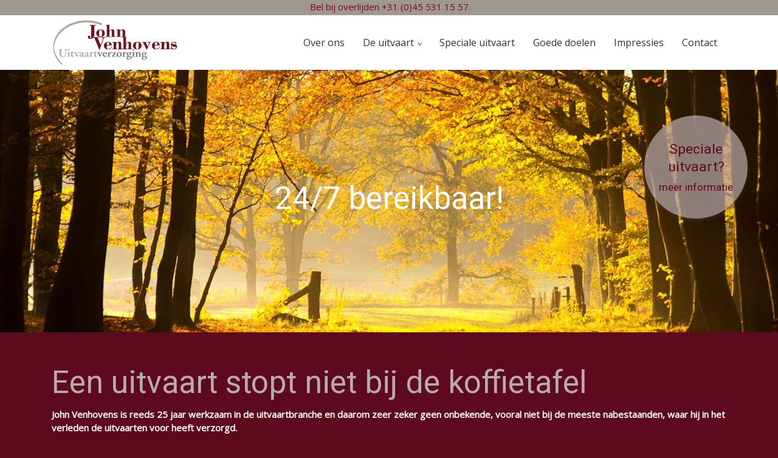

--- FILE ---
content_type: text/html; charset=UTF-8
request_url: https://venhovensuitvaart.nl/?utm_source=tijdelijke_link&utm_medium=meer_leads_ontvangen%3F&utm_campaign=neem_contact_op
body_size: 35496
content:
<!DOCTYPE html>
<html lang="nl-NL">
  <head>
  <meta charset="UTF-8">
  <meta http-equiv="X-UA-Compatible" content="IE=edge">
  <meta name="viewport" content="width=device-width, initial-scale=1">

  
  <link rel="preload" href="/app/themes/default/dist/sites/693/vendor/fa-brands-400.woff2" as="font" type="font/woff2" crossorigin>
  <link rel="preload" href="/app/themes/default/dist/sites/693/vendor/fa-solid-900.woff2" as="font" type="font/woff2" crossorigin>
  <link rel="preload" href="/app/themes/default/dist/sites/693/vendor/fa-regular-400.woff2" as="font" type="font/woff2" crossorigin>
  <link rel="preload" href="/app/themes/default/dist/sites/693/vendor/fa-duotone-900.woff2" as="font" type="font/woff2" crossorigin>
  <link rel="preload" href="/app/themes/default/dist/sites/693/vendor/fa-light-300.woff2" as="font" type="font/woff2" crossorigin>

  
          <link rel="stylesheet" id="sage/blog/main.css-css" href="/app/themes/default/dist/sites/693/styles/main.css?ver=1762343267" type="text/css" media="all" />
  
  
  <meta name='robots' content='index, follow, max-image-preview:large, max-snippet:-1, max-video-preview:-1' />

	<!-- This site is optimized with the Yoast SEO plugin v26.6 - https://yoast.com/wordpress/plugins/seo/ -->
	<title>Home - John Venhovens Uitvaartverzorging</title>
	<link rel="canonical" href="https://venhovensuitvaart.nl/" />
	<meta property="og:locale" content="nl_NL" />
	<meta property="og:type" content="website" />
	<meta property="og:title" content="Home - John Venhovens Uitvaartverzorging" />
	<meta property="og:url" content="https://venhovensuitvaart.nl/" />
	<meta property="og:site_name" content="John Venhovens Uitvaartverzorging" />
	<meta property="article:modified_time" content="2022-08-26T13:34:35+00:00" />
	<meta name="twitter:card" content="summary_large_image" />
	<script type="application/ld+json" class="yoast-schema-graph">{"@context":"https://schema.org","@graph":[{"@type":"WebPage","@id":"https://venhovensuitvaart.nl/","url":"https://venhovensuitvaart.nl/","name":"Home - John Venhovens Uitvaartverzorging","isPartOf":{"@id":"https://venhovensuitvaart.nl/#website"},"datePublished":"2022-08-26T13:34:33+00:00","dateModified":"2022-08-26T13:34:35+00:00","breadcrumb":{"@id":"https://venhovensuitvaart.nl/#breadcrumb"},"inLanguage":"nl-NL","potentialAction":[{"@type":"ReadAction","target":["https://venhovensuitvaart.nl/"]}]},{"@type":"BreadcrumbList","@id":"https://venhovensuitvaart.nl/#breadcrumb","itemListElement":[{"@type":"ListItem","position":1,"name":"Home"}]},{"@type":"WebSite","@id":"https://venhovensuitvaart.nl/#website","url":"https://venhovensuitvaart.nl/","name":"John Venhovens Uitvaartverzorging","description":"Een andere Concapps Sites site","potentialAction":[{"@type":"SearchAction","target":{"@type":"EntryPoint","urlTemplate":"https://venhovensuitvaart.nl/?s={search_term_string}"},"query-input":{"@type":"PropertyValueSpecification","valueRequired":true,"valueName":"search_term_string"}}],"inLanguage":"nl-NL"}]}</script>
	<!-- / Yoast SEO plugin. -->


<link rel='dns-prefetch' href='//websites.concapps.eu' />
<link rel="alternate" title="oEmbed (JSON)" type="application/json+oembed" href="https://venhovensuitvaart.nl/wp-json/oembed/1.0/embed?url=https%3A%2F%2Fvenhovensuitvaart.nl%2F" />
<link rel="alternate" title="oEmbed (XML)" type="text/xml+oembed" href="https://venhovensuitvaart.nl/wp-json/oembed/1.0/embed?url=https%3A%2F%2Fvenhovensuitvaart.nl%2F&#038;format=xml" />
<style id='wp-img-auto-sizes-contain-inline-css' type='text/css'>
img:is([sizes=auto i],[sizes^="auto," i]){contain-intrinsic-size:3000px 1500px}
/*# sourceURL=wp-img-auto-sizes-contain-inline-css */
</style>
<style id='wp-emoji-styles-inline-css' type='text/css'>

	img.wp-smiley, img.emoji {
		display: inline !important;
		border: none !important;
		box-shadow: none !important;
		height: 1em !important;
		width: 1em !important;
		margin: 0 0.07em !important;
		vertical-align: -0.1em !important;
		background: none !important;
		padding: 0 !important;
	}
/*# sourceURL=wp-emoji-styles-inline-css */
</style>
<script type="text/javascript" defer="defer" src="https://code.jquery.com/jquery-3.6.4.min.js?ver=3.6.4" id="jquery3-js"></script>
<link rel="https://api.w.org/" href="https://venhovensuitvaart.nl/wp-json/" /><link rel="alternate" title="JSON" type="application/json" href="https://venhovensuitvaart.nl/wp-json/wp/v2/pages/5" /><meta name="generator" content="WordPress 6.9" />
<link rel='shortlink' href='https://venhovensuitvaart.nl/' />

      
    <link rel="preload" href="https://fonts.googleapis.com/css?family=Open+Sans:regular&display=swap" as="style" onload="this.onload=null;this.rel='stylesheet'">
    <noscript><link rel="stylesheet" href="https://fonts.googleapis.com/css?family=Open+Sans:regular&display=swap" type="text/css" media="all" /></noscript>
        
    <link rel="preload" href="https://fonts.googleapis.com/css?family=Roboto:regular&display=swap" as="style" onload="this.onload=null;this.rel='stylesheet'">
    <noscript><link rel="stylesheet" href="https://fonts.googleapis.com/css?family=Roboto:regular&display=swap" type="text/css" media="all" /></noscript>
        <link rel="shortcut icon" href="https://stmobilecms.blob.core.windows.net/appfiles/app_574/favicon.png" />
  
  
      <script async src="https://www.googletagmanager.com/gtag/js?id=UA-219521846-40"></script>
    <script>
      window.dataLayer = window.dataLayer || [];
      function gtag(){dataLayer.push(arguments);}
      gtag('js', new Date());
      gtag('config', 'UA-219521846-40');
    </script>
  
  
  
      <style type="text/css">.navigation-1{background: #ffffff !important;
}
.navigation-1 .main-navigation a {background: #ffffff !important; color: #323232 !important;
}
.navigation-1 .bg-color3 {background: #ffffff !important;
}
.navigation-1 .main-navigation a, .navigation-1 .main-navigation a:active, .navigation-1 .main-navigation a:focus, .navigation-1 .main-navigation a:hover {	     background: #ffffff !important;
}
.navigation-1 .header-col, .navigation-1 .nav_container {background:#ffffff !important;
}</style>
  
  
  
  
  
  
  
  
  
  </head>
  <body data-rsssl=1 class="home wp-singular page-template-default page page-id-5 wp-theme-defaultresources app-data index-data singular-data page-data page-5-data page-home-data front-page-data">
      
        <header class="nopadding navigation-1 fixed 
    " style="">
      <div class="pre-head-1 pre-head bg-color3" style="
  background: #9E9792 !important;
  height: 25px;
  padding-top: ;
  padding-bottom: ;
  ">
  <div class="container">
    <div class="row">
      <div class="col-3 d-none d-md-flex text-left">
                  <ul class="share-list">
                                                                                                                                                        </ul>
              </div>
      <div class="col-7 col-md-6 text-md-center text-sm-left">
        <p style="color: #820020;">
          Bel bij overlijden +31 (0)45 531 15 57
        </p>
      </div>
      <div class="col-5 col-md-3 d-md-flex text-right" style="fill: #820020; color: #820020;">
        <style>
          .pre-head-1 .collapsed-search form .submit-button, 
          .pre-head-1 .collapsed-search form input, 
          .pre-head-1 .absolute-search .fa-light,
          .pre-head-1 a { color: #820020; }
        </style>
        <div class="absolute-search search-container ">
  <form action="https://venhovensuitvaart.nl/" class="fields-1 search-form" role="search" method="get">
    <input type="search" id="search-field" name="s" class="form-field" placeholder="Zoeken" aria-label="Zoeken">
    <a href="#" class="submit-button" title="Zoeken">
      <i class="fa-light fa-magnifying-glass" aria-hidden="true"></i>
    </a>
  </form>
</div>                  <div class="contact_button ">
            <a href="tel:+31 (0) 45 531 15 57" rel="nofollow" class="" title="Contact knop" style="margin-right: 10px; color: #820020;">
              <i class="fa-light fa-phone"></i>
            </a>
          </div>
              </div>
    </div>
  </div>
</div>
    <div class="container relative nav_container  ">
    <div class="row">
      <div class="col-12 header-col">
        <a href="https://venhovensuitvaart.nl" class="main-logo">
          <img loading="lazy" src="https://stmobilecms.blob.core.windows.net/appfiles/app_574/weblogo.png" alt="John Venhovens Uitvaartverzorging" title="John Venhovens Uitvaartverzorging" />
        </a>
        <div class="mobilemenu-hamburger-button js_mobilemenu-btn d-flex d-lg-none right">
  <div class="mobilemenu-hamburger-wrapper">
    <input class="checkbox-toggle" type="checkbox" title="Menuknop" role="menu" aria-expanded="false" />
    <div class="hamburger">
      <div></div>
    </div>
  </div>
</div>        <nav class="navbar navbar-expand right main-navigation js_main-navigation d-lg-block nopadding">
          <button class="navbar-toggler" type="button" data-toggle="collapse" data-target="#navbarNavDropdown" aria-controls="navbarNavDropdown" aria-expanded="false" aria-label="Navigatie schakelen">
            <span class="navbar-toggler-icon"></span>
          </button>
          <div class="collapse navbar-collapse justify-content-end" id="navbarNavDropdown">
                          <div class="menu-hoofd-navigatie-container"><ul id="menu-hoofd-navigatie" class="nav"><li class="menu-item menu-item-has-link"><a href="https://venhovensuitvaart.nl/category/over-ons/" target="" rel="" title="Over ons">Over ons</a></li>
<li class="menu-item menu-item-has-children menu-item-has-link"><a href="https://venhovensuitvaart.nl/category/de-uitvaart/" target="" rel="" title="De uitvaart">De uitvaart</a>
<ul class="sub-menu">
<li class="menu-item-has-link"><a href="https://venhovensuitvaart.nl/de-uitvaart/na-een-overlijden/" target="" rel="" title="Na een overlijden">Na een overlijden</a></li>
<li class="menu-item-has-link"><a href="https://venhovensuitvaart.nl/de-uitvaart/mogelijkheden/" target="" rel="" title="Mogelijkheden">Mogelijkheden</a></li>
<li class="menu-item-has-link"><a href="https://venhovensuitvaart.nl/de-uitvaart/thuisopbaren/" target="" rel="" title="Thuisopbaren">Thuisopbaren</a></li>
<li class="menu-item-has-link"><a href="https://venhovensuitvaart.nl/de-uitvaart/kinderen/" target="" rel="" title="Kinderen">Kinderen</a></li>
<li class="menu-item-has-link"><a href="https://venhovensuitvaart.nl/de-uitvaart/de-afscheidsplechtigheid/" target="" rel="" title="De afscheidsplechtigheid">De afscheidsplechtigheid</a></li>
</ul>
<button class="menu-item-open-submenu d-lg-none"></button></li>
<li class="menu-item menu-item-has-link"><a href="https://venhovensuitvaart.nl/category/speciale-uitvaart/" target="" rel="" title="Speciale uitvaart">Speciale uitvaart</a></li>
<li class="menu-item menu-item-has-link"><a href="https://venhovensuitvaart.nl/goede-doelen/" target="" rel="" title="Goede doelen">Goede doelen</a></li>
<li class="menu-item menu-item-has-link"><a href="https://venhovensuitvaart.nl/galleries/impressies/" target="" rel="" title="Impressies">Impressies</a></li>
<li class="menu-item menu-item-has-link"><a href="https://venhovensuitvaart.nl/contact/" target="" rel="" title="Contact">Contact</a></li>
</ul></div>
                                  </div>
        </nav>
      </div>
    </div>
  </div>
  
  </header>
    <div class="content-wrapper ">
                  <div id="main-content-wrapper-container" >
          <section class="nopadding module-header-1 module-header     "  id="cc_Module_1_header_1"  style=" " role="marquee" aria-label="Slider">
  <div class="slider-fade" data-label-previous="Vorige" data-label-next="Volgende">
                            <div class="col-12 nopadding imgbg-holder " style="background-image: url(&quot;https://stmobilecms.blob.core.windows.net/appfiles/app_574/None/slider4.jpg&quot;)">
                        <div class="container-fluid  has-border " style="">
              <div class="container content-container">
                <div class="row content-wrapper  justify-content-center text-center" style=" min-height: 60vh;  ">
                  <div class="col-12 col-md-8 col-lg-6 text-holder align-self-center">
                                          <h1 class="col-12 nopadding" style="">
                        24/7 bereikbaar!
                      </h1>
                                                                              </div>
                </div>
              </div>
            </div>
                                  </div>
                    </div>
</section>
<section class="content-11"  id="cc_Module_2_content_11" >
  <div class="container">
    <div class="row">
      <div class="item-container  position-opposite  ">
                  <a href="speciale-uitvaart/de-roda-jc-uitvaart" style=" background: rgba(186, 171, 171, 0.7); "
            class="text-center default-shadow border-radius main-button
               align-right                type-round ">
            <div class="main-content">
                              <h4>Speciale uitvaart?</h4>
                                            <h5 class="nomargin">meer informatie</h5>
                          </div>
          </a>
                      </div>
    </div>
  </div>
</section><section class="content-12"  id="cc_Module_3_content_12"  style="  margin-top: ;   margin-bottom: ;   ">
  <div class="container">
    <div class="row">
            <div class="col-md-12 ">
                  <h1 class="">Een uitvaart stopt niet bij de koffietafel</h1>
                                
        <!-- Include Event type -->
        
        <!-- Include Board type -->
        
        <div class="">
                      <p><strong>John Venhovens is reeds 25 jaar werkzaam in de uitvaartbranche en daarom zeer zeker geen onbekende, vooral niet bij de meeste nabestaanden, waar hij in het verleden de uitvaarten voor heeft verzorgd.</strong><br />
<br />
Hij genoot destijds zijn opleiding in het toenmalige Schaesbergse Uitvaartcentrum van Martie Lindeman, een perfecte werkgever, en huidige goede vriend die hem de kneepjes van het vak bijbracht. &ldquo;Ik mag wel zeggen, hij is met recht d&eacute; persoon die mij grotendeels gevormd heeft tot de uitvaartverzorger die ik nu ben&rdquo;, zo verteld John trots.<br />
<br />
Na wat omzwervingen in de branche, heeft John Venhovens uiteindelijk besloten om op eigen benen te gaan staan. Hij wil zich meer richten op de persoonlijke &rsquo;touch&rdquo; die belangrijk is bij het regelen van een uitvaart.&nbsp; Door zijn flexibiliteit zal hij altijd de tijd vinden om alle aandacht te kunnen besteden aan de nabestaanden.&nbsp;En dat is toch het belangrijkste dat telt. Het doel is om door middel van bewuste inzet van middelen een perfecte en persoonlijke uitvaart af te leveren, die tevens ook nog betaalbaar blijft.<br />
<br />
Een uitvaart regelen, uitvoeren en na enkele weken af te sluiten door middel van een of meerdere gesprekken zijn de drie essenti&euml;le punten die John hoog in het vaandel heeft staan, immers een uitvaart stopt niet bij de koffietafel, integendeel, op dat moment is het zaak, dat John aan zijn tweede taak begint: de nazorg voor de nabestaanden. Kortom, vanaf het overlijden tot en met de nazorg kunt u rekenen op de vakkundigheid, betrouwbaarheid en de perfectionistische aanpak van John Venhovens.<br />
<br />
Tevens bent u bij hem in goede handen voor uw uitvaartverzekeringen en uw voorregel gesprekken en wilsbeschikkingen. Deze gesprekken kunnen zowel bij u thuis alsook in het kantoor van John Venhovens Uitvaartverzorging plaatsvinden.<br />
<br />
Dus kom gerust eens langs voor een ori&euml;nterend gesprek of voor al uw vragen omtrent uitvaartzorg en verzekeringen.<br />
<br />
<br />
<br />
<br />
<em style="line-height:18.2px">In herinnering zachte klanken,</em><br style="line-height: 18.2px;" />
<em style="line-height:18.2px">zingende tonen,</em><em style="line-height:18.2px">&nbsp;teder verpakt</em><br style="line-height: 18.2px;" />
<em style="line-height:18.2px">in herinnering</em><br style="line-height: 18.2px;" />
<em style="line-height:18.2px">voorzichtig open ik</em><em style="line-height:18.2px">&nbsp;de speeldoos</em><br style="line-height: 18.2px;" />
<em style="line-height:18.2px">en zie wat je</em><em style="line-height:18.2px">&nbsp;mij geven wilt</em><br style="line-height: 18.2px;" />
<em style="line-height:18.2px">sprekende beelden,</em><br style="line-height: 18.2px;" />
<em style="line-height:18.2px">troostende gedachten</em><br style="line-height: 18.2px;" />
<em style="line-height:18.2px">tonen mij de liefde</em><em style="line-height:18.2px">&nbsp;die jij ooit had</em><br />
<br />
<br />
&nbsp;</p>

                  </div>
      </div>
    </div>
  </div>
</section>
      </div>
          </div>
    <footer class="footer-1
    ">
  
  

  <div class="container-fluid nopadding">
    <div class="container">
      <div class="row">
        <div class="col-lg-4 col-md-6 col-sm-12">
          <h3 class="h3-title">Download onze eigen app</h3>
          <p><p>Voor meer informatie en inspiratie rondom de uitvaart.</p>

<p>Android toestel? Klik op:</p>

<p><a href="https://play.google.com/store/apps/details?id=com.concapps.johnvenhovens"><img src="https://stmobilecms.blob.core.windows.net/appfiles/app_574/None/Android-AppStore_Button_Klein.png" /></a>&nbsp;</p>

<p>Apple toestel? Klik op:</p>

<p><a href="https://itunes.apple.com/us/app/john-venhovens-uitvaartverzorging/id957729848?mt=8&amp;uo=4"><img src="https://stmobilecms.blob.core.windows.net/appfiles/app_574/None/AppStore_Button_Klein.png" /></a></p>
</p>
        </div>
        <div class="col-lg-4 col-md-6 col-sm-12">
                      <h3 class="h3-title">Sitemap</h3>
            <div class="menu-hoofd-navigatie-container"><ul id="menu-hoofd-navigatie-1" class="footer-links"><li><a href="https://venhovensuitvaart.nl/category/over-ons/" target="" rel="" title="Over ons">Over ons<i class="fa fa-angle-right float-right"></i></a></li>
<li><a href="https://venhovensuitvaart.nl/category/de-uitvaart/" target="" rel="" title="De uitvaart">De uitvaart<i class="fa fa-angle-right float-right"></i></a>
<ul class="sub-menu">
</li>
</li>
</li>
</li>
</li>
</ul>
</li>
<li><a href="https://venhovensuitvaart.nl/category/speciale-uitvaart/" target="" rel="" title="Speciale uitvaart">Speciale uitvaart<i class="fa fa-angle-right float-right"></i></a></li>
<li><a href="https://venhovensuitvaart.nl/goede-doelen/" target="" rel="" title="Goede doelen">Goede doelen<i class="fa fa-angle-right float-right"></i></a></li>
<li><a href="https://venhovensuitvaart.nl/galleries/impressies/" target="" rel="" title="Impressies">Impressies<i class="fa fa-angle-right float-right"></i></a></li>
<li><a href="https://venhovensuitvaart.nl/contact/" target="" rel="" title="Contact">Contact<i class="fa fa-angle-right float-right"></i></a></li>
</ul></div>
                  </div>
        <div class="col-lg-4 col-md-6 col-sm-12">
          <h3 class="h3-title">Contactgegevens</h3>
                                <p>
                          John Venhovens Uitvaartverzorging

                                      <p>
                      <p>
                          Baanstraat 30

                              <br />
                                        6372 AG Landgraaf

                                      <p>
                      <p>
                          <a href="tel:+31 (0) 45 531 15 57">Telefoon: +31 (0) 45 531 15 57</a>

                              <br />
                                        <a href="mailto:johnvenhovens@venhovensuitvaart.nl">E-mail: johnvenhovens@venhovensuitvaart.nl</a>

                                      <p>
                            </div>
      </div>
                  <hr />
          <div class="row">
            <ul class="share-list">
                                                                                                                                                                                </ul>
          </div>
              </div>


  <div class="footer-menu">
  <div class="container-fluid">
    <div class="container">
      <div class="row">
                  <div class="col-lg-6 col-md-12" style="align-self: flex-end;">
            Copyright John Venhovens Uitvaartverzorging 2026
                          - Aangeboden door <a href="https://aggeloo.com/" target="_blank" rel="noopener noreferrer">Aggeloo</a>
                      </div>
        
        <div class="col-lg-6 col-md-12">
                      <ul id="menu-voet-navigatie" class="list-inline float-lg-right">
                                                <li class="menu-item">
                    <a href="https://venhovensuitvaart.nl/disclaimer/">Disclaimer</a>
                  </li>
                                          </ul>
                  </div>
      </div>
    </div>
  </div>
</div></footer>
                <script type="speculationrules">
{"prefetch":[{"source":"document","where":{"and":[{"href_matches":"/*"},{"not":{"href_matches":["/wp-*.php","/wp-admin/*","/app/uploads/sites/693/*","/app/*","/app/plugins/*","/app/themes/default/resources/*","/*\\?(.+)"]}},{"not":{"selector_matches":"a[rel~=\"nofollow\"]"}},{"not":{"selector_matches":".no-prefetch, .no-prefetch a"}}]},"eagerness":"conservative"}]}
</script>

        <script type="text/javascript">
        /* <![CDATA[ */
        var cc_object = {"google_maps_key":"AIzaSyBvhAcj4_DtFKNDFW7AL94BpQNBU_V3xBA"};
        /* ]]> */
        </script>
    <style id='global-styles-inline-css' type='text/css'>
:root{--wp--preset--aspect-ratio--square: 1;--wp--preset--aspect-ratio--4-3: 4/3;--wp--preset--aspect-ratio--3-4: 3/4;--wp--preset--aspect-ratio--3-2: 3/2;--wp--preset--aspect-ratio--2-3: 2/3;--wp--preset--aspect-ratio--16-9: 16/9;--wp--preset--aspect-ratio--9-16: 9/16;--wp--preset--color--black: #000000;--wp--preset--color--cyan-bluish-gray: #abb8c3;--wp--preset--color--white: #ffffff;--wp--preset--color--pale-pink: #f78da7;--wp--preset--color--vivid-red: #cf2e2e;--wp--preset--color--luminous-vivid-orange: #ff6900;--wp--preset--color--luminous-vivid-amber: #fcb900;--wp--preset--color--light-green-cyan: #7bdcb5;--wp--preset--color--vivid-green-cyan: #00d084;--wp--preset--color--pale-cyan-blue: #8ed1fc;--wp--preset--color--vivid-cyan-blue: #0693e3;--wp--preset--color--vivid-purple: #9b51e0;--wp--preset--gradient--vivid-cyan-blue-to-vivid-purple: linear-gradient(135deg,rgb(6,147,227) 0%,rgb(155,81,224) 100%);--wp--preset--gradient--light-green-cyan-to-vivid-green-cyan: linear-gradient(135deg,rgb(122,220,180) 0%,rgb(0,208,130) 100%);--wp--preset--gradient--luminous-vivid-amber-to-luminous-vivid-orange: linear-gradient(135deg,rgb(252,185,0) 0%,rgb(255,105,0) 100%);--wp--preset--gradient--luminous-vivid-orange-to-vivid-red: linear-gradient(135deg,rgb(255,105,0) 0%,rgb(207,46,46) 100%);--wp--preset--gradient--very-light-gray-to-cyan-bluish-gray: linear-gradient(135deg,rgb(238,238,238) 0%,rgb(169,184,195) 100%);--wp--preset--gradient--cool-to-warm-spectrum: linear-gradient(135deg,rgb(74,234,220) 0%,rgb(151,120,209) 20%,rgb(207,42,186) 40%,rgb(238,44,130) 60%,rgb(251,105,98) 80%,rgb(254,248,76) 100%);--wp--preset--gradient--blush-light-purple: linear-gradient(135deg,rgb(255,206,236) 0%,rgb(152,150,240) 100%);--wp--preset--gradient--blush-bordeaux: linear-gradient(135deg,rgb(254,205,165) 0%,rgb(254,45,45) 50%,rgb(107,0,62) 100%);--wp--preset--gradient--luminous-dusk: linear-gradient(135deg,rgb(255,203,112) 0%,rgb(199,81,192) 50%,rgb(65,88,208) 100%);--wp--preset--gradient--pale-ocean: linear-gradient(135deg,rgb(255,245,203) 0%,rgb(182,227,212) 50%,rgb(51,167,181) 100%);--wp--preset--gradient--electric-grass: linear-gradient(135deg,rgb(202,248,128) 0%,rgb(113,206,126) 100%);--wp--preset--gradient--midnight: linear-gradient(135deg,rgb(2,3,129) 0%,rgb(40,116,252) 100%);--wp--preset--font-size--small: 13px;--wp--preset--font-size--medium: 20px;--wp--preset--font-size--large: 36px;--wp--preset--font-size--x-large: 42px;--wp--preset--spacing--20: 0.44rem;--wp--preset--spacing--30: 0.67rem;--wp--preset--spacing--40: 1rem;--wp--preset--spacing--50: 1.5rem;--wp--preset--spacing--60: 2.25rem;--wp--preset--spacing--70: 3.38rem;--wp--preset--spacing--80: 5.06rem;--wp--preset--shadow--natural: 6px 6px 9px rgba(0, 0, 0, 0.2);--wp--preset--shadow--deep: 12px 12px 50px rgba(0, 0, 0, 0.4);--wp--preset--shadow--sharp: 6px 6px 0px rgba(0, 0, 0, 0.2);--wp--preset--shadow--outlined: 6px 6px 0px -3px rgb(255, 255, 255), 6px 6px rgb(0, 0, 0);--wp--preset--shadow--crisp: 6px 6px 0px rgb(0, 0, 0);}:where(body) { margin: 0; }.wp-site-blocks > .alignleft { float: left; margin-right: 2em; }.wp-site-blocks > .alignright { float: right; margin-left: 2em; }.wp-site-blocks > .aligncenter { justify-content: center; margin-left: auto; margin-right: auto; }:where(.is-layout-flex){gap: 0.5em;}:where(.is-layout-grid){gap: 0.5em;}.is-layout-flow > .alignleft{float: left;margin-inline-start: 0;margin-inline-end: 2em;}.is-layout-flow > .alignright{float: right;margin-inline-start: 2em;margin-inline-end: 0;}.is-layout-flow > .aligncenter{margin-left: auto !important;margin-right: auto !important;}.is-layout-constrained > .alignleft{float: left;margin-inline-start: 0;margin-inline-end: 2em;}.is-layout-constrained > .alignright{float: right;margin-inline-start: 2em;margin-inline-end: 0;}.is-layout-constrained > .aligncenter{margin-left: auto !important;margin-right: auto !important;}.is-layout-constrained > :where(:not(.alignleft):not(.alignright):not(.alignfull)){margin-left: auto !important;margin-right: auto !important;}body .is-layout-flex{display: flex;}.is-layout-flex{flex-wrap: wrap;align-items: center;}.is-layout-flex > :is(*, div){margin: 0;}body .is-layout-grid{display: grid;}.is-layout-grid > :is(*, div){margin: 0;}body{padding-top: 0px;padding-right: 0px;padding-bottom: 0px;padding-left: 0px;}:root :where(.wp-element-button, .wp-block-button__link){background-color: #32373c;border-width: 0;color: #fff;font-family: inherit;font-size: inherit;font-style: inherit;font-weight: inherit;letter-spacing: inherit;line-height: inherit;padding-top: calc(0.667em + 2px);padding-right: calc(1.333em + 2px);padding-bottom: calc(0.667em + 2px);padding-left: calc(1.333em + 2px);text-decoration: none;text-transform: inherit;}.has-black-color{color: var(--wp--preset--color--black) !important;}.has-cyan-bluish-gray-color{color: var(--wp--preset--color--cyan-bluish-gray) !important;}.has-white-color{color: var(--wp--preset--color--white) !important;}.has-pale-pink-color{color: var(--wp--preset--color--pale-pink) !important;}.has-vivid-red-color{color: var(--wp--preset--color--vivid-red) !important;}.has-luminous-vivid-orange-color{color: var(--wp--preset--color--luminous-vivid-orange) !important;}.has-luminous-vivid-amber-color{color: var(--wp--preset--color--luminous-vivid-amber) !important;}.has-light-green-cyan-color{color: var(--wp--preset--color--light-green-cyan) !important;}.has-vivid-green-cyan-color{color: var(--wp--preset--color--vivid-green-cyan) !important;}.has-pale-cyan-blue-color{color: var(--wp--preset--color--pale-cyan-blue) !important;}.has-vivid-cyan-blue-color{color: var(--wp--preset--color--vivid-cyan-blue) !important;}.has-vivid-purple-color{color: var(--wp--preset--color--vivid-purple) !important;}.has-black-background-color{background-color: var(--wp--preset--color--black) !important;}.has-cyan-bluish-gray-background-color{background-color: var(--wp--preset--color--cyan-bluish-gray) !important;}.has-white-background-color{background-color: var(--wp--preset--color--white) !important;}.has-pale-pink-background-color{background-color: var(--wp--preset--color--pale-pink) !important;}.has-vivid-red-background-color{background-color: var(--wp--preset--color--vivid-red) !important;}.has-luminous-vivid-orange-background-color{background-color: var(--wp--preset--color--luminous-vivid-orange) !important;}.has-luminous-vivid-amber-background-color{background-color: var(--wp--preset--color--luminous-vivid-amber) !important;}.has-light-green-cyan-background-color{background-color: var(--wp--preset--color--light-green-cyan) !important;}.has-vivid-green-cyan-background-color{background-color: var(--wp--preset--color--vivid-green-cyan) !important;}.has-pale-cyan-blue-background-color{background-color: var(--wp--preset--color--pale-cyan-blue) !important;}.has-vivid-cyan-blue-background-color{background-color: var(--wp--preset--color--vivid-cyan-blue) !important;}.has-vivid-purple-background-color{background-color: var(--wp--preset--color--vivid-purple) !important;}.has-black-border-color{border-color: var(--wp--preset--color--black) !important;}.has-cyan-bluish-gray-border-color{border-color: var(--wp--preset--color--cyan-bluish-gray) !important;}.has-white-border-color{border-color: var(--wp--preset--color--white) !important;}.has-pale-pink-border-color{border-color: var(--wp--preset--color--pale-pink) !important;}.has-vivid-red-border-color{border-color: var(--wp--preset--color--vivid-red) !important;}.has-luminous-vivid-orange-border-color{border-color: var(--wp--preset--color--luminous-vivid-orange) !important;}.has-luminous-vivid-amber-border-color{border-color: var(--wp--preset--color--luminous-vivid-amber) !important;}.has-light-green-cyan-border-color{border-color: var(--wp--preset--color--light-green-cyan) !important;}.has-vivid-green-cyan-border-color{border-color: var(--wp--preset--color--vivid-green-cyan) !important;}.has-pale-cyan-blue-border-color{border-color: var(--wp--preset--color--pale-cyan-blue) !important;}.has-vivid-cyan-blue-border-color{border-color: var(--wp--preset--color--vivid-cyan-blue) !important;}.has-vivid-purple-border-color{border-color: var(--wp--preset--color--vivid-purple) !important;}.has-vivid-cyan-blue-to-vivid-purple-gradient-background{background: var(--wp--preset--gradient--vivid-cyan-blue-to-vivid-purple) !important;}.has-light-green-cyan-to-vivid-green-cyan-gradient-background{background: var(--wp--preset--gradient--light-green-cyan-to-vivid-green-cyan) !important;}.has-luminous-vivid-amber-to-luminous-vivid-orange-gradient-background{background: var(--wp--preset--gradient--luminous-vivid-amber-to-luminous-vivid-orange) !important;}.has-luminous-vivid-orange-to-vivid-red-gradient-background{background: var(--wp--preset--gradient--luminous-vivid-orange-to-vivid-red) !important;}.has-very-light-gray-to-cyan-bluish-gray-gradient-background{background: var(--wp--preset--gradient--very-light-gray-to-cyan-bluish-gray) !important;}.has-cool-to-warm-spectrum-gradient-background{background: var(--wp--preset--gradient--cool-to-warm-spectrum) !important;}.has-blush-light-purple-gradient-background{background: var(--wp--preset--gradient--blush-light-purple) !important;}.has-blush-bordeaux-gradient-background{background: var(--wp--preset--gradient--blush-bordeaux) !important;}.has-luminous-dusk-gradient-background{background: var(--wp--preset--gradient--luminous-dusk) !important;}.has-pale-ocean-gradient-background{background: var(--wp--preset--gradient--pale-ocean) !important;}.has-electric-grass-gradient-background{background: var(--wp--preset--gradient--electric-grass) !important;}.has-midnight-gradient-background{background: var(--wp--preset--gradient--midnight) !important;}.has-small-font-size{font-size: var(--wp--preset--font-size--small) !important;}.has-medium-font-size{font-size: var(--wp--preset--font-size--medium) !important;}.has-large-font-size{font-size: var(--wp--preset--font-size--large) !important;}.has-x-large-font-size{font-size: var(--wp--preset--font-size--x-large) !important;}
/*# sourceURL=global-styles-inline-css */
</style>
<script type="text/javascript" id="sage/main.js-js-extra">
/* <![CDATA[ */
var ajax_object = {"ajax_url":"https://venhovensuitvaart.nl/wp-admin/admin-ajax.php","ajax_nonce":"b8e4f29255","site_name":"John Venhovens Uitvaartverzorging"};
//# sourceURL=sage%2Fmain.js-js-extra
/* ]]> */
</script>
<script type="text/javascript" defer="defer" src="/app/themes/default/dist/sites/693/scripts/main.js?ver=1762343267" id="sage/main.js-js"></script>
<script id="wp-emoji-settings" type="application/json">
{"baseUrl":"https://s.w.org/images/core/emoji/17.0.2/72x72/","ext":".png","svgUrl":"https://s.w.org/images/core/emoji/17.0.2/svg/","svgExt":".svg","source":{"concatemoji":"https://venhovensuitvaart.nl/wp-includes/js/wp-emoji-release.min.js?ver=6.9"}}
</script>
<script type="module">
/* <![CDATA[ */
/*! This file is auto-generated */
const a=JSON.parse(document.getElementById("wp-emoji-settings").textContent),o=(window._wpemojiSettings=a,"wpEmojiSettingsSupports"),s=["flag","emoji"];function i(e){try{var t={supportTests:e,timestamp:(new Date).valueOf()};sessionStorage.setItem(o,JSON.stringify(t))}catch(e){}}function c(e,t,n){e.clearRect(0,0,e.canvas.width,e.canvas.height),e.fillText(t,0,0);t=new Uint32Array(e.getImageData(0,0,e.canvas.width,e.canvas.height).data);e.clearRect(0,0,e.canvas.width,e.canvas.height),e.fillText(n,0,0);const a=new Uint32Array(e.getImageData(0,0,e.canvas.width,e.canvas.height).data);return t.every((e,t)=>e===a[t])}function p(e,t){e.clearRect(0,0,e.canvas.width,e.canvas.height),e.fillText(t,0,0);var n=e.getImageData(16,16,1,1);for(let e=0;e<n.data.length;e++)if(0!==n.data[e])return!1;return!0}function u(e,t,n,a){switch(t){case"flag":return n(e,"\ud83c\udff3\ufe0f\u200d\u26a7\ufe0f","\ud83c\udff3\ufe0f\u200b\u26a7\ufe0f")?!1:!n(e,"\ud83c\udde8\ud83c\uddf6","\ud83c\udde8\u200b\ud83c\uddf6")&&!n(e,"\ud83c\udff4\udb40\udc67\udb40\udc62\udb40\udc65\udb40\udc6e\udb40\udc67\udb40\udc7f","\ud83c\udff4\u200b\udb40\udc67\u200b\udb40\udc62\u200b\udb40\udc65\u200b\udb40\udc6e\u200b\udb40\udc67\u200b\udb40\udc7f");case"emoji":return!a(e,"\ud83e\u1fac8")}return!1}function f(e,t,n,a){let r;const o=(r="undefined"!=typeof WorkerGlobalScope&&self instanceof WorkerGlobalScope?new OffscreenCanvas(300,150):document.createElement("canvas")).getContext("2d",{willReadFrequently:!0}),s=(o.textBaseline="top",o.font="600 32px Arial",{});return e.forEach(e=>{s[e]=t(o,e,n,a)}),s}function r(e){var t=document.createElement("script");t.src=e,t.defer=!0,document.head.appendChild(t)}a.supports={everything:!0,everythingExceptFlag:!0},new Promise(t=>{let n=function(){try{var e=JSON.parse(sessionStorage.getItem(o));if("object"==typeof e&&"number"==typeof e.timestamp&&(new Date).valueOf()<e.timestamp+604800&&"object"==typeof e.supportTests)return e.supportTests}catch(e){}return null}();if(!n){if("undefined"!=typeof Worker&&"undefined"!=typeof OffscreenCanvas&&"undefined"!=typeof URL&&URL.createObjectURL&&"undefined"!=typeof Blob)try{var e="postMessage("+f.toString()+"("+[JSON.stringify(s),u.toString(),c.toString(),p.toString()].join(",")+"));",a=new Blob([e],{type:"text/javascript"});const r=new Worker(URL.createObjectURL(a),{name:"wpTestEmojiSupports"});return void(r.onmessage=e=>{i(n=e.data),r.terminate(),t(n)})}catch(e){}i(n=f(s,u,c,p))}t(n)}).then(e=>{for(const n in e)a.supports[n]=e[n],a.supports.everything=a.supports.everything&&a.supports[n],"flag"!==n&&(a.supports.everythingExceptFlag=a.supports.everythingExceptFlag&&a.supports[n]);var t;a.supports.everythingExceptFlag=a.supports.everythingExceptFlag&&!a.supports.flag,a.supports.everything||((t=a.source||{}).concatemoji?r(t.concatemoji):t.wpemoji&&t.twemoji&&(r(t.twemoji),r(t.wpemoji)))});
//# sourceURL=https://venhovensuitvaart.nl/wp-includes/js/wp-emoji-loader.min.js
/* ]]> */
</script>
          </body>
</html>


--- FILE ---
content_type: text/javascript
request_url: https://venhovensuitvaart.nl/app/themes/default/dist/sites/693/scripts/main.js?ver=1762343267
body_size: 117519
content:
/*! For license information please see main.js.LICENSE.txt */
!function(){var e,t,n,i={1442:function(e,t,n){var i,o;!function(s){"use strict";i=[n(6315),n(7928),n(3346),n(3396)],o=function(e,t,n,i){return function(e,t,n,i,o){var s=e.console,a=e.jQuery,r=function(){},l=0,c={};function d(e,t){var n=i.getQueryElement(e);if(n){this.element=n,a&&(this.$element=a(this.element)),this.options=i.extend({},this.constructor.defaults),this.option(t);var o=++l;this.element.outlayerGUID=o,c[o]=this,this._create(),this._getOption("initLayout")&&this.layout()}else s&&s.error("Bad element for "+this.constructor.namespace+": "+(n||e))}d.namespace="outlayer",d.Item=o,d.defaults={containerStyle:{position:"relative"},initLayout:!0,originLeft:!0,originTop:!0,resize:!0,resizeContainer:!0,transitionDuration:"0.4s",hiddenStyle:{opacity:0,transform:"scale(0.001)"},visibleStyle:{opacity:1,transform:"scale(1)"}};var u=d.prototype;function h(e){function t(){e.apply(this,arguments)}return t.prototype=Object.create(e.prototype),t.prototype.constructor=t,t}i.extend(u,t.prototype),u.option=function(e){i.extend(this.options,e)},u._getOption=function(e){var t=this.constructor.compatOptions[e];return t&&void 0!==this.options[t]?this.options[t]:this.options[e]},d.compatOptions={initLayout:"isInitLayout",horizontal:"isHorizontal",layoutInstant:"isLayoutInstant",originLeft:"isOriginLeft",originTop:"isOriginTop",resize:"isResizeBound",resizeContainer:"isResizingContainer"},u._create=function(){this.reloadItems(),this.stamps=[],this.stamp(this.options.stamp),i.extend(this.element.style,this.options.containerStyle),this._getOption("resize")&&this.bindResize()},u.reloadItems=function(){this.items=this._itemize(this.element.children)},u._itemize=function(e){for(var t=this._filterFindItemElements(e),n=this.constructor.Item,i=[],o=0;o<t.length;o++){var s=new n(t[o],this);i.push(s)}return i},u._filterFindItemElements=function(e){return i.filterFindElements(e,this.options.itemSelector)},u.getItemElements=function(){return this.items.map(function(e){return e.element})},u.layout=function(){this._resetLayout(),this._manageStamps();var e=this._getOption("layoutInstant"),t=void 0!==e?e:!this._isLayoutInited;this.layoutItems(this.items,t),this._isLayoutInited=!0},u._init=u.layout,u._resetLayout=function(){this.getSize()},u.getSize=function(){this.size=n(this.element)},u._getMeasurement=function(e,t){var i,o=this.options[e];o?("string"==typeof o?i=this.element.querySelector(o):o instanceof HTMLElement&&(i=o),this[e]=i?n(i)[t]:o):this[e]=0},u.layoutItems=function(e,t){e=this._getItemsForLayout(e),this._layoutItems(e,t),this._postLayout()},u._getItemsForLayout=function(e){return e.filter(function(e){return!e.isIgnored})},u._layoutItems=function(e,t){if(this._emitCompleteOnItems("layout",e),e&&e.length){var n=[];e.forEach(function(e){var i=this._getItemLayoutPosition(e);i.item=e,i.isInstant=t||e.isLayoutInstant,n.push(i)},this),this._processLayoutQueue(n)}},u._getItemLayoutPosition=function(){return{x:0,y:0}},u._processLayoutQueue=function(e){this.updateStagger(),e.forEach(function(e,t){this._positionItem(e.item,e.x,e.y,e.isInstant,t)},this)},u.updateStagger=function(){var e=this.options.stagger;if(null!=e)return this.stagger=p(e),this.stagger;this.stagger=0},u._positionItem=function(e,t,n,i,o){i?e.goTo(t,n):(e.stagger(o*this.stagger),e.moveTo(t,n))},u._postLayout=function(){this.resizeContainer()},u.resizeContainer=function(){if(this._getOption("resizeContainer")){var e=this._getContainerSize();e&&(this._setContainerMeasure(e.width,!0),this._setContainerMeasure(e.height,!1))}},u._getContainerSize=r,u._setContainerMeasure=function(e,t){if(void 0!==e){var n=this.size;n.isBorderBox&&(e+=t?n.paddingLeft+n.paddingRight+n.borderLeftWidth+n.borderRightWidth:n.paddingBottom+n.paddingTop+n.borderTopWidth+n.borderBottomWidth),e=Math.max(e,0),this.element.style[t?"width":"height"]=e+"px"}},u._emitCompleteOnItems=function(e,t){var n=this;function i(){n.dispatchEvent(e+"Complete",null,[t])}var o=t.length;if(t&&o){var s=0;t.forEach(function(t){t.once(e,a)})}else i();function a(){++s==o&&i()}},u.dispatchEvent=function(e,t,n){var i=t?[t].concat(n):n;if(this.emitEvent(e,i),a)if(this.$element=this.$element||a(this.element),t){var o=a.Event(t);o.type=e,this.$element.trigger(o,n)}else this.$element.trigger(e,n)},u.ignore=function(e){var t=this.getItem(e);t&&(t.isIgnored=!0)},u.unignore=function(e){var t=this.getItem(e);t&&delete t.isIgnored},u.stamp=function(e){(e=this._find(e))&&(this.stamps=this.stamps.concat(e),e.forEach(this.ignore,this))},u.unstamp=function(e){(e=this._find(e))&&e.forEach(function(e){i.removeFrom(this.stamps,e),this.unignore(e)},this)},u._find=function(e){if(e)return"string"==typeof e&&(e=this.element.querySelectorAll(e)),e=i.makeArray(e)},u._manageStamps=function(){this.stamps&&this.stamps.length&&(this._getBoundingRect(),this.stamps.forEach(this._manageStamp,this))},u._getBoundingRect=function(){var e=this.element.getBoundingClientRect(),t=this.size;this._boundingRect={left:e.left+t.paddingLeft+t.borderLeftWidth,top:e.top+t.paddingTop+t.borderTopWidth,right:e.right-(t.paddingRight+t.borderRightWidth),bottom:e.bottom-(t.paddingBottom+t.borderBottomWidth)}},u._manageStamp=r,u._getElementOffset=function(e){var t=e.getBoundingClientRect(),i=this._boundingRect,o=n(e);return{left:t.left-i.left-o.marginLeft,top:t.top-i.top-o.marginTop,right:i.right-t.right-o.marginRight,bottom:i.bottom-t.bottom-o.marginBottom}},u.handleEvent=i.handleEvent,u.bindResize=function(){e.addEventListener("resize",this),this.isResizeBound=!0},u.unbindResize=function(){e.removeEventListener("resize",this),this.isResizeBound=!1},u.onresize=function(){this.resize()},i.debounceMethod(d,"onresize",100),u.resize=function(){this.isResizeBound&&this.needsResizeLayout()&&this.layout()},u.needsResizeLayout=function(){var e=n(this.element);return this.size&&e&&e.innerWidth!==this.size.innerWidth},u.addItems=function(e){var t=this._itemize(e);return t.length&&(this.items=this.items.concat(t)),t},u.appended=function(e){var t=this.addItems(e);t.length&&(this.layoutItems(t,!0),this.reveal(t))},u.prepended=function(e){var t=this._itemize(e);if(t.length){var n=this.items.slice(0);this.items=t.concat(n),this._resetLayout(),this._manageStamps(),this.layoutItems(t,!0),this.reveal(t),this.layoutItems(n)}},u.reveal=function(e){if(this._emitCompleteOnItems("reveal",e),e&&e.length){var t=this.updateStagger();e.forEach(function(e,n){e.stagger(n*t),e.reveal()})}},u.hide=function(e){if(this._emitCompleteOnItems("hide",e),e&&e.length){var t=this.updateStagger();e.forEach(function(e,n){e.stagger(n*t),e.hide()})}},u.revealItemElements=function(e){var t=this.getItems(e);this.reveal(t)},u.hideItemElements=function(e){var t=this.getItems(e);this.hide(t)},u.getItem=function(e){for(var t=0;t<this.items.length;t++){var n=this.items[t];if(n.element==e)return n}},u.getItems=function(e){e=i.makeArray(e);var t=[];return e.forEach(function(e){var n=this.getItem(e);n&&t.push(n)},this),t},u.remove=function(e){var t=this.getItems(e);this._emitCompleteOnItems("remove",t),t&&t.length&&t.forEach(function(e){e.remove(),i.removeFrom(this.items,e)},this)},u.destroy=function(){var e=this.element.style;e.height="",e.position="",e.width="",this.items.forEach(function(e){e.destroy()}),this.unbindResize();var t=this.element.outlayerGUID;delete c[t],delete this.element.outlayerGUID,a&&a.removeData(this.element,this.constructor.namespace)},d.data=function(e){var t=(e=i.getQueryElement(e))&&e.outlayerGUID;return t&&c[t]},d.create=function(e,t){var n=h(d);return n.defaults=i.extend({},d.defaults),i.extend(n.defaults,t),n.compatOptions=i.extend({},d.compatOptions),n.namespace=e,n.data=d.data,n.Item=h(o),i.htmlInit(n,e),a&&a.bridget&&a.bridget(e,n),n};var f={ms:1,s:1e3};function p(e){if("number"==typeof e)return e;var t=e.match(/(^\d*\.?\d*)(\w*)/),n=t&&t[1],i=t&&t[2];return n.length?(n=parseFloat(n))*(f[i]||1):0}return d.Item=o,d}(s,e,t,n,i)}.apply(t,i),void 0===o||(e.exports=o)}(window)},1554:function(e,t,n){!function(e){"use strict";var t="ene._feb._mar._abr._may._jun._jul._ago._sep._oct._nov._dic.".split("_"),n="ene_feb_mar_abr_may_jun_jul_ago_sep_oct_nov_dic".split("_"),i=[/^ene/i,/^feb/i,/^mar/i,/^abr/i,/^may/i,/^jun/i,/^jul/i,/^ago/i,/^sep/i,/^oct/i,/^nov/i,/^dic/i],o=/^(enero|febrero|marzo|abril|mayo|junio|julio|agosto|septiembre|octubre|noviembre|diciembre|ene\.?|feb\.?|mar\.?|abr\.?|may\.?|jun\.?|jul\.?|ago\.?|sep\.?|oct\.?|nov\.?|dic\.?)/i;e.defineLocale("es-us",{months:"enero_febrero_marzo_abril_mayo_junio_julio_agosto_septiembre_octubre_noviembre_diciembre".split("_"),monthsShort:function(e,i){return e?/-MMM-/.test(i)?n[e.month()]:t[e.month()]:t},monthsRegex:o,monthsShortRegex:o,monthsStrictRegex:/^(enero|febrero|marzo|abril|mayo|junio|julio|agosto|septiembre|octubre|noviembre|diciembre)/i,monthsShortStrictRegex:/^(ene\.?|feb\.?|mar\.?|abr\.?|may\.?|jun\.?|jul\.?|ago\.?|sep\.?|oct\.?|nov\.?|dic\.?)/i,monthsParse:i,longMonthsParse:i,shortMonthsParse:i,weekdays:"domingo_lunes_martes_miércoles_jueves_viernes_sábado".split("_"),weekdaysShort:"dom._lun._mar._mié._jue._vie._sáb.".split("_"),weekdaysMin:"do_lu_ma_mi_ju_vi_sá".split("_"),weekdaysParseExact:!0,longDateFormat:{LT:"h:mm A",LTS:"h:mm:ss A",L:"MM/DD/YYYY",LL:"D [de] MMMM [de] YYYY",LLL:"D [de] MMMM [de] YYYY h:mm A",LLLL:"dddd, D [de] MMMM [de] YYYY h:mm A"},calendar:{sameDay:function(){return"[hoy a la"+(1!==this.hours()?"s":"")+"] LT"},nextDay:function(){return"[mañana a la"+(1!==this.hours()?"s":"")+"] LT"},nextWeek:function(){return"dddd [a la"+(1!==this.hours()?"s":"")+"] LT"},lastDay:function(){return"[ayer a la"+(1!==this.hours()?"s":"")+"] LT"},lastWeek:function(){return"[el] dddd [pasado a la"+(1!==this.hours()?"s":"")+"] LT"},sameElse:"L"},relativeTime:{future:"en %s",past:"hace %s",s:"unos segundos",ss:"%d segundos",m:"un minuto",mm:"%d minutos",h:"una hora",hh:"%d horas",d:"un día",dd:"%d días",w:"una semana",ww:"%d semanas",M:"un mes",MM:"%d meses",y:"un año",yy:"%d años"},dayOfMonthOrdinalParse:/\d{1,2}º/,ordinal:"%dº",week:{dow:0,doy:6}})}(n(9420))},1669:function(e){"use strict";e.exports=jQuery},2486:function(e,t){"use strict";function n(e,t){for(var n=0;n<t.length;n++){var i=t[n];i.enumerable=i.enumerable||!1,i.configurable=!0,"value"in i&&(i.writable=!0),Object.defineProperty(e,i.key,i)}}Object.defineProperty(t,"__esModule",{value:!0}),t.Storage=void 0;var i=function(){function e(){!function(e,t){if(!(e instanceof t))throw new TypeError("Cannot call a class as a function")}(this,e)}var t,i,o;return t=e,(i=[{key:"has",value:function(e){return window.localStorage.hasOwnProperty(e)}},{key:"set",value:function(e,t){window.localStorage.setItem(e,JSON.stringify(t))}},{key:"get",value:function(e){var t=window.localStorage.getItem(e);try{return JSON.parse(t)}catch(e){return t}}},{key:"clear",value:function(){window.localStorage.clear()}},{key:"remove",value:function(e){window.localStorage.removeItem(e)}},{key:"isSupported",value:function(){var e="_test";try{return localStorage.setItem(e,e),localStorage.removeItem(e),!0}catch(e){return!1}}}])&&n(t.prototype,i),o&&n(t,o),e}();t.Storage=i},2499:function(e){function t(e,t){function n(){}n.prototype=t.prototype,e.superClass_=t.prototype,e.prototype=new n,e.prototype.constructor=e}function n(e,t){this.marker_=e,this.labelDiv_=document.createElement("div"),this.labelDiv_.style.cssText="position: absolute; overflow: hidden;",this.eventDiv_=document.createElement("div"),this.eventDiv_.style.cssText=this.labelDiv_.style.cssText,this.eventDiv_.setAttribute("onselectstart","return false;"),this.eventDiv_.setAttribute("ondragstart","return false;"),this.crossDiv_=n.getSharedCross(t)}function i(e){(e=e||{}).labelContent=e.labelContent||"",e.labelAnchor=e.labelAnchor||new google.maps.Point(0,0),e.labelClass=e.labelClass||"markerLabels",e.labelStyle=e.labelStyle||{},e.labelInBackground=e.labelInBackground||!1,void 0===e.labelVisible&&(e.labelVisible=!0),void 0===e.crossOnDrag&&(e.crossOnDrag=!0),void 0===e.clickable&&(e.clickable=!0),void 0===e.draggable&&(e.draggable=!1),void 0===e.optimized&&(e.optimized=!1),e.crossImage=e.crossImage||"//maps.gstatic.com/intl/en_us/mapfiles/drag_cross_67_16.png",e.optimized=!1,this.label=new n(this,e.crossImage),google.maps.Marker.apply(this,arguments)}"undefined"!=typeof google&&t(n,google.maps.OverlayView),n.getSharedCross=function(e){var t;return void 0===n.getSharedCross.crossDiv&&((t=document.createElement("img")).style.cssText="position: absolute; z-index: 1000002; display: none;",t.style.marginLeft="-8px",t.style.marginTop="-9px",t.src=e,n.getSharedCross.crossDiv=t),n.getSharedCross.crossDiv},n.prototype.onAdd=function(){var e=this;this.getPanes().markerLayer.appendChild(this.labelDiv_),this.getPanes().overlayMouseTarget.appendChild(this.eventDiv_),void 0===n.getSharedCross.processed&&(this.getPanes().overlayImage.appendChild(this.crossDiv_),n.getSharedCross.processed=!0),this.addMouseListeners(),this.listeners2_=[google.maps.event.addListener(this.marker_,"clickable_changed",function(){e.setClickable()}),google.maps.event.addListener(this.marker_,"cursor_changed",function(){e.setCursor()}),google.maps.event.addListener(this.marker_,"draggable_changed",function(){e.setClickable()}),google.maps.event.addListener(this.marker_,"position_changed",function(){e.setPosition()}),google.maps.event.addListener(this.marker_,"visible_changed",function(){e.setVisible()}),google.maps.event.addListener(this.marker_,"title_changed",function(){e.setTitle()}),google.maps.event.addListener(this.marker_,"zindex_changed",function(){e.setZIndex()}),google.maps.event.addListener(this.marker_,"labelanchor_changed",function(){e.setAnchor()}),google.maps.event.addListener(this.marker_,"labelclass_changed",function(){e.setStyles()}),google.maps.event.addListener(this.marker_,"labelcontent_changed",function(){e.setContent()}),google.maps.event.addListener(this.marker_,"labelstyle_changed",function(){e.setStyles()}),google.maps.event.addListener(this.marker_,"labelvisible_changed",function(){e.setVisible()})]},n.prototype.addMouseListeners=function(){var e,t,n,i=this,o=!1,s=!1,a=!1,r=function(e){(e=e||window.event).stopPropagation?e.stopPropagation():e.cancelBubble=!0,e.preventDefault?e.preventDefault():e.returnValue=!1},l=function(e){(e=e||window.event).stopPropagation?e.stopPropagation():e.cancelBubble=!0};this.listeners1_=[google.maps.event.addDomListener(this.eventDiv_,"mouseover",function(e){var t={latLng:i.marker_.getPosition()};i.marker_.getClickable()||i.marker_.getDraggable()?o||(this.style.cursor=i.marker_.getCursor()||"pointer",google.maps.event.trigger(i.marker_,"mouseover",t),r(e)):this.style.cursor=null}),google.maps.event.addDomListener(this.eventDiv_,"mouseout",function(e){var t={latLng:i.marker_.getPosition()};(i.marker_.getClickable()||i.marker_.getDraggable())&&(o||(google.maps.event.trigger(i.marker_,"mouseout",t),r(e)))}),google.maps.event.addDomListener(this.eventDiv_,"mousedown",function(e){var t={latLng:i.marker_.getPosition()};a=!1,(i.marker_.getClickable()||i.marker_.getDraggable())&&(s=!0,google.maps.event.trigger(i.marker_,"mousedown",t),o||r(e))}),google.maps.event.addDomListener(this.eventDiv_,"mouseup",function(t){var n={latLng:i.marker_.getPosition()};s&&(s=!1,google.maps.event.trigger(i.marker_,"mouseup",n),a&&(a=!1,i.crossDiv_.style.display="none",e=!0,google.maps.event.trigger(i.marker_,"dragend",n)),i.marker_.getDraggable()||r(t))}),google.maps.event.addDomListener(this.eventDiv_,"click",function(t){var n={latLng:i.marker_.getPosition()};(i.marker_.getClickable()||i.marker_.getDraggable())&&(e?e=!1:google.maps.event.trigger(i.marker_,"click",n),r(t))}),google.maps.event.addDomListener(this.eventDiv_,"dblclick",function(e){var t={latLng:i.marker_.getPosition()};(i.marker_.getClickable()||i.marker_.getDraggable())&&(google.maps.event.trigger(i.marker_,"dblclick",t),r(e))}),google.maps.event.addListener(this.marker_.getMap(),"mousemove",function(e){var o;s&&i.marker_.getDraggable()&&(a?(e.latLng=new google.maps.LatLng(e.latLng.lat()-t,e.latLng.lng()-n),i.marker_.get("crossOnDrag")&&(o=i.getProjection().fromLatLngToDivPixel(e.latLng),i.crossDiv_.style.left=o.x+"px",i.crossDiv_.style.top=o.y+"px",i.crossDiv_.style.display=""),google.maps.event.trigger(i.marker_,"drag",e)):(t=e.latLng.lat()-i.marker_.getPosition().lat(),n=e.latLng.lng()-i.marker_.getPosition().lng(),a=!0,e.latLng=i.marker_.getPosition(),google.maps.event.trigger(i.marker_,"dragstart",e)))}),google.maps.event.addListener(this.marker_,"dragstart",function(e){i.labelDiv_.style.zIndex=1e6+(this.get("labelInBackground")?-1:1),i.eventDiv_.style.zIndex=i.labelDiv_.style.zIndex}),google.maps.event.addListener(this.marker_,"drag",function(e){this.setPosition(e.latLng)}),google.maps.event.addListener(this.marker_,"dragend",function(e){i.setZIndex()}),google.maps.event.addDomListener(this.eventDiv_,"touchstart",function(e){o=!0,l(e)}),google.maps.event.addDomListener(this.eventDiv_,"touchmove",function(e){l(e)}),google.maps.event.addDomListener(this.eventDiv_,"touchend",function(e){l(e)})]},n.prototype.removeMouseListeners=function(){var e;if(this.listeners1_)for(e=0;e<this.listeners1_.length;e++)google.maps.event.removeListener(this.listeners1_[e])},n.prototype.onRemove=function(){var e;if(this.labelDiv_.parentNode&&this.labelDiv_.parentNode.removeChild(this.labelDiv_),this.eventDiv_.parentNode&&this.eventDiv_.parentNode.removeChild(this.eventDiv_),this.removeMouseListeners(),this.listeners2_)for(e=0;e<this.listeners2_.length;e++)google.maps.event.removeListener(this.listeners2_[e])},n.prototype.draw=function(){this.setContent(),this.setTitle(),this.setStyles()},n.prototype.setContent=function(){var e=this.marker_.get("labelContent");this.marker_._previousContent!==e&&(this.marker_._previousContent=e,void 0===e.nodeType?(this.labelDiv_.innerHTML=e,this.eventDiv_.innerHTML=this.labelDiv_.innerHTML):(this.labelDiv_.innerHTML="",this.labelDiv_.appendChild(e),e=e.cloneNode(!0),this.eventDiv_.innerHTML="",this.eventDiv_.appendChild(e)))},n.prototype.setTitle=function(){this.eventDiv_.title=this.marker_.getTitle()||""},n.prototype.setStyles=function(){var e,t;for(e in this.labelDiv_.className=this.marker_.get("labelClass"),this.eventDiv_.className=this.labelDiv_.className,this.labelDiv_.style.cssText="",this.eventDiv_.style.cssText="",t=this.marker_.get("labelStyle"))t.hasOwnProperty(e)&&(this.labelDiv_.style[e]=t[e],this.eventDiv_.style[e]=t[e]);this.setMandatoryStyles()},n.prototype.setMandatoryStyles=function(){this.labelDiv_.style.position="absolute",this.labelDiv_.style.overflow="hidden",void 0!==this.labelDiv_.style.opacity&&""!==this.labelDiv_.style.opacity&&(this.labelDiv_.style.MsFilter='"progid:DXImageTransform.Microsoft.Alpha(opacity='+100*this.labelDiv_.style.opacity+')"',this.labelDiv_.style.filter="alpha(opacity="+100*this.labelDiv_.style.opacity+")"),this.eventDiv_.style.position=this.labelDiv_.style.position,this.eventDiv_.style.overflow=this.labelDiv_.style.overflow,this.eventDiv_.style.cursor="pointer",this.eventDiv_.style.opacity=.01,this.eventDiv_.style.MsFilter='"progid:DXImageTransform.Microsoft.Alpha(opacity=1)"',this.eventDiv_.style.filter="alpha(opacity=1)",this.setAnchor(),this.setPosition(),this.setZIndex(),this.setVisible()},n.prototype.setAnchor=function(){var e=this.marker_.get("labelAnchor");this.labelDiv_.style.marginLeft=-e.x+"px",this.labelDiv_.style.marginTop=-e.y+"px",this.eventDiv_.style.marginLeft=-e.x+"px",this.eventDiv_.style.marginTop=-e.y+"px"},n.prototype.setPosition=function(){var e=this.getProjection().fromLatLngToDivPixel(this.marker_.getPosition());e&&(this.labelDiv_.style.left=Math.round(e.x)+"px",this.labelDiv_.style.top=Math.round(e.y)+"px"),this.eventDiv_.style.left=this.labelDiv_.style.left,this.eventDiv_.style.top=this.labelDiv_.style.top},n.prototype.setZIndex=function(){var e=this.marker_.get("labelInBackground")?-1:1;void 0===this.marker_.getZIndex()?(this.labelDiv_.style.zIndex=parseInt(this.labelDiv_.style.top,10)+e,this.eventDiv_.style.zIndex=this.labelDiv_.style.zIndex):(this.labelDiv_.style.zIndex=this.marker_.getZIndex()+e,this.eventDiv_.style.zIndex=this.labelDiv_.style.zIndex)},n.prototype.setClickable=function(){this.removeMouseListeners(),this.eventDiv_.style.cursor=null,(this.marker_.getClickable()||this.marker_.getDraggable())&&this.addMouseListeners()},n.prototype.setCursor=function(){this.eventDiv_.style.cursor=this.marker_.getCursor()},n.prototype.setVisible=function(){this.marker_.get("labelVisible")?this.labelDiv_.style.display=this.marker_.getVisible()?"block":"none":this.labelDiv_.style.display="none",this.eventDiv_.style.display=this.labelDiv_.style.display},"undefined"!=typeof google&&t(i,google.maps.Marker),i.prototype.setMap=function(e){google.maps.Marker.prototype.setMap.apply(this,arguments),this.label.setMap(e)},e.exports=i},2612:function(e,t,n){var i={"./es-us":1554,"./es-us.js":1554,"./nl":6239,"./nl.js":6239};function o(e){var t=s(e);return n(t)}function s(e){if(!n.o(i,e)){var t=new Error("Cannot find module '"+e+"'");throw t.code="MODULE_NOT_FOUND",t}return i[e]}o.keys=function(){return Object.keys(i)},o.resolve=s,e.exports=o,o.id=2612},3346:function(e,t,n){var i,o;!function(s){i=[n(7869)],o=function(e){return function(e,t){"use strict";var n={extend:function(e,t){for(var n in t)e[n]=t[n];return e},modulo:function(e,t){return(e%t+t)%t}},i=Array.prototype.slice;n.makeArray=function(e){return Array.isArray(e)?e:null==e?[]:"object"==typeof e&&"number"==typeof e.length?i.call(e):[e]},n.removeFrom=function(e,t){var n=e.indexOf(t);-1!=n&&e.splice(n,1)},n.getParent=function(e,n){for(;e.parentNode&&e!=document.body;)if(e=e.parentNode,t(e,n))return e},n.getQueryElement=function(e){return"string"==typeof e?document.querySelector(e):e},n.handleEvent=function(e){var t="on"+e.type;this[t]&&this[t](e)},n.filterFindElements=function(e,i){e=n.makeArray(e);var o=[];return e.forEach(function(e){if(e instanceof HTMLElement)if(i){t(e,i)&&o.push(e);for(var n=e.querySelectorAll(i),s=0;s<n.length;s++)o.push(n[s])}else o.push(e)}),o},n.debounceMethod=function(e,t,n){n=n||100;var i=e.prototype[t],o=t+"Timeout";e.prototype[t]=function(){var e=this[o];clearTimeout(e);var t=arguments,s=this;this[o]=setTimeout(function(){i.apply(s,t),delete s[o]},n)}},n.docReady=function(e){var t=document.readyState;"complete"==t||"interactive"==t?setTimeout(e):document.addEventListener("DOMContentLoaded",e)},n.toDashed=function(e){return e.replace(/(.)([A-Z])/g,function(e,t,n){return t+"-"+n}).toLowerCase()};var o=e.console;return n.htmlInit=function(t,i){n.docReady(function(){var s=n.toDashed(i),a="data-"+s,r=document.querySelectorAll("["+a+"]"),l=document.querySelectorAll(".js-"+s),c=n.makeArray(r).concat(n.makeArray(l)),d=a+"-options",u=e.jQuery;c.forEach(function(e){var n,s=e.getAttribute(a)||e.getAttribute(d);try{n=s&&JSON.parse(s)}catch(t){return void(o&&o.error("Error parsing "+a+" on "+e.className+": "+t))}var r=new t(e,n);u&&u.data(e,i,r)})})},n}(s,e)}.apply(t,i),void 0===o||(e.exports=o)}(window)},3396:function(e,t,n){var i,o,s;window,o=[n(6315),n(7928)],void 0===(s="function"==typeof(i=function(e,t){"use strict";function n(e){for(var t in e)return!1;return!0}var i=document.documentElement.style,o="string"==typeof i.transition?"transition":"WebkitTransition",s="string"==typeof i.transform?"transform":"WebkitTransform",a={WebkitTransition:"webkitTransitionEnd",transition:"transitionend"}[o],r={transform:s,transition:o,transitionDuration:o+"Duration",transitionProperty:o+"Property",transitionDelay:o+"Delay"};function l(e,t){e&&(this.element=e,this.layout=t,this.position={x:0,y:0},this._create())}var c=l.prototype=Object.create(e.prototype);function d(e){return e.replace(/([A-Z])/g,function(e){return"-"+e.toLowerCase()})}c.constructor=l,c._create=function(){this._transn={ingProperties:{},clean:{},onEnd:{}},this.css({position:"absolute"})},c.handleEvent=function(e){var t="on"+e.type;this[t]&&this[t](e)},c.getSize=function(){this.size=t(this.element)},c.css=function(e){var t=this.element.style;for(var n in e)t[r[n]||n]=e[n]},c.getPosition=function(){var e=getComputedStyle(this.element),t=this.layout._getOption("originLeft"),n=this.layout._getOption("originTop"),i=e[t?"left":"right"],o=e[n?"top":"bottom"],s=parseFloat(i),a=parseFloat(o),r=this.layout.size;-1!=i.indexOf("%")&&(s=s/100*r.width),-1!=o.indexOf("%")&&(a=a/100*r.height),s=isNaN(s)?0:s,a=isNaN(a)?0:a,s-=t?r.paddingLeft:r.paddingRight,a-=n?r.paddingTop:r.paddingBottom,this.position.x=s,this.position.y=a},c.layoutPosition=function(){var e=this.layout.size,t={},n=this.layout._getOption("originLeft"),i=this.layout._getOption("originTop"),o=n?"paddingLeft":"paddingRight",s=n?"left":"right",a=n?"right":"left",r=this.position.x+e[o];t[s]=this.getXValue(r),t[a]="";var l=i?"paddingTop":"paddingBottom",c=i?"top":"bottom",d=i?"bottom":"top",u=this.position.y+e[l];t[c]=this.getYValue(u),t[d]="",this.css(t),this.emitEvent("layout",[this])},c.getXValue=function(e){var t=this.layout._getOption("horizontal");return this.layout.options.percentPosition&&!t?e/this.layout.size.width*100+"%":e+"px"},c.getYValue=function(e){var t=this.layout._getOption("horizontal");return this.layout.options.percentPosition&&t?e/this.layout.size.height*100+"%":e+"px"},c._transitionTo=function(e,t){this.getPosition();var n=this.position.x,i=this.position.y,o=e==this.position.x&&t==this.position.y;if(this.setPosition(e,t),!o||this.isTransitioning){var s=e-n,a=t-i,r={};r.transform=this.getTranslate(s,a),this.transition({to:r,onTransitionEnd:{transform:this.layoutPosition},isCleaning:!0})}else this.layoutPosition()},c.getTranslate=function(e,t){return"translate3d("+(e=this.layout._getOption("originLeft")?e:-e)+"px, "+(t=this.layout._getOption("originTop")?t:-t)+"px, 0)"},c.goTo=function(e,t){this.setPosition(e,t),this.layoutPosition()},c.moveTo=c._transitionTo,c.setPosition=function(e,t){this.position.x=parseFloat(e),this.position.y=parseFloat(t)},c._nonTransition=function(e){for(var t in this.css(e.to),e.isCleaning&&this._removeStyles(e.to),e.onTransitionEnd)e.onTransitionEnd[t].call(this)},c.transition=function(e){if(parseFloat(this.layout.options.transitionDuration)){var t=this._transn;for(var n in e.onTransitionEnd)t.onEnd[n]=e.onTransitionEnd[n];for(n in e.to)t.ingProperties[n]=!0,e.isCleaning&&(t.clean[n]=!0);e.from&&(this.css(e.from),this.element.offsetHeight),this.enableTransition(e.to),this.css(e.to),this.isTransitioning=!0}else this._nonTransition(e)};var u="opacity,"+d(s);c.enableTransition=function(){if(!this.isTransitioning){var e=this.layout.options.transitionDuration;e="number"==typeof e?e+"ms":e,this.css({transitionProperty:u,transitionDuration:e,transitionDelay:this.staggerDelay||0}),this.element.addEventListener(a,this,!1)}},c.onwebkitTransitionEnd=function(e){this.ontransitionend(e)},c.onotransitionend=function(e){this.ontransitionend(e)};var h={"-webkit-transform":"transform"};c.ontransitionend=function(e){if(e.target===this.element){var t=this._transn,i=h[e.propertyName]||e.propertyName;delete t.ingProperties[i],n(t.ingProperties)&&this.disableTransition(),i in t.clean&&(this.element.style[e.propertyName]="",delete t.clean[i]),i in t.onEnd&&(t.onEnd[i].call(this),delete t.onEnd[i]),this.emitEvent("transitionEnd",[this])}},c.disableTransition=function(){this.removeTransitionStyles(),this.element.removeEventListener(a,this,!1),this.isTransitioning=!1},c._removeStyles=function(e){var t={};for(var n in e)t[n]="";this.css(t)};var f={transitionProperty:"",transitionDuration:"",transitionDelay:""};return c.removeTransitionStyles=function(){this.css(f)},c.stagger=function(e){e=isNaN(e)?0:e,this.staggerDelay=e+"ms"},c.removeElem=function(){this.element.parentNode.removeChild(this.element),this.css({display:""}),this.emitEvent("remove",[this])},c.remove=function(){o&&parseFloat(this.layout.options.transitionDuration)?(this.once("transitionEnd",function(){this.removeElem()}),this.hide()):this.removeElem()},c.reveal=function(){delete this.isHidden,this.css({display:""});var e=this.layout.options,t={};t[this.getHideRevealTransitionEndProperty("visibleStyle")]=this.onRevealTransitionEnd,this.transition({from:e.hiddenStyle,to:e.visibleStyle,isCleaning:!0,onTransitionEnd:t})},c.onRevealTransitionEnd=function(){this.isHidden||this.emitEvent("reveal")},c.getHideRevealTransitionEndProperty=function(e){var t=this.layout.options[e];if(t.opacity)return"opacity";for(var n in t)return n},c.hide=function(){this.isHidden=!0,this.css({display:""});var e=this.layout.options,t={};t[this.getHideRevealTransitionEndProperty("hiddenStyle")]=this.onHideTransitionEnd,this.transition({from:e.visibleStyle,to:e.hiddenStyle,isCleaning:!0,onTransitionEnd:t})},c.onHideTransitionEnd=function(){this.isHidden&&(this.css({display:"none"}),this.emitEvent("hide"))},c.destroy=function(){this.css({position:"",left:"",right:"",top:"",bottom:"",transition:"",transform:""})},l})?i.apply(t,o):i)||(e.exports=s)},3934:function(e,t){"use strict";function n(e,t,n,i,o,s,a){try{var r=e[s](a),l=r.value}catch(e){return void n(e)}r.done?t(l):Promise.resolve(l).then(i,o)}function i(e){return function(){var t=this,i=arguments;return new Promise(function(o,s){var a=e.apply(t,i);function r(e){n(a,o,s,r,l,"next",e)}function l(e){n(a,o,s,r,l,"throw",e)}r(void 0)})}}function o(e){return o="function"==typeof Symbol&&"symbol"==typeof Symbol.iterator?function(e){return typeof e}:function(e){return e&&"function"==typeof Symbol&&e.constructor===Symbol&&e!==Symbol.prototype?"symbol":typeof e},o(e)}function s(e,t){for(var n=0;n<t.length;n++){var i=t[n];i.enumerable=i.enumerable||!1,i.configurable=!0,"value"in i&&(i.writable=!0),Object.defineProperty(e,i.key,i)}}function a(e,t,n){return t in e?Object.defineProperty(e,t,{value:n,enumerable:!0,configurable:!0,writable:!0}):e[t]=n,e}Object.defineProperty(t,"__esModule",{value:!0}),t.Common=void 0;var r=function(){function e(){!function(e,t){if(!(e instanceof t))throw new TypeError("Cannot call a class as a function")}(this,e),a(this,"body",void 0),a(this,"deployedMap",void 0),a(this,"_isIOS",void 0),a(this,"_canvas",void 0),this.body=document.body||document.querySelector("body"),this.deployedMap=new Map}var t,n,r;return t=e,n=[{key:"isIOS",value:function(){if("boolean"==typeof this._isIOS)return this._isIOS;var e=function(){var e=["iPad Simulator","iPhone Simulator","iPod Simulator","iPad","iPhone","iPod"];if(navigator.platform)for(;e.length;)if(navigator.platform===e.pop())return!0;return!1};return this._isIOS=e(),this._isIOS}},{key:"jsonToHtml",value:function(e){var t=document.createElement(e.type);for(var n in e.attrs)t.setAttribute(n,e.attrs[n]);for(var i in e.children){var o=null;((o="#text"===e.children[i].type?document.createTextNode(e.children[i].text):this.jsonToHtml(e.children[i]))&&o.tagName&&"undefined"!==o.tagName.toLowerCase()||3===o.nodeType)&&t.appendChild(o)}return t}},{key:"injectStyle",value:function(e){var t=arguments.length>1&&void 0!==arguments[1]?arguments[1]:{},n=document.createElement("style");return n.appendChild(document.createTextNode(e)),t.className&&n.classList.add(t.className),this.body.appendChild(n),n}},{key:"getFormattedDim",value:function(e){if(!e)return null;var t=function(e,t){return{size:e.substring(0,e.indexOf(t)),suffix:t}};return(e=String(e)).indexOf("%")>-1?t(e,"%"):e.indexOf("px")>-1?t(e,"px"):e.indexOf("em")>-1?t(e,"em"):e.indexOf("rem")>-1?t(e,"rem"):e.indexOf("pt")>-1?t(e,"pt"):"auto"===e?t(e,""):void 0}},{key:"extend",value:function(e,t){for(var n in e)"object"===o(e[n])?t&&t[n]&&(t[n]instanceof Array?e[n]=t[n]:e[n]=this.extend(e[n],t[n])):"object"===o(t)&&void 0!==t[n]&&(e[n]=t[n]);return e}},{key:"injectIconsFont",value:function(e,t){var n=this;if(e&&e.length){var i=document.getElementsByTagName("head")[0],o=0,s=!1,a=function(e){s=s||""===e.type,--o||t(s)};e.forEach(function(e){var t=document.createElement("link");t.type="text/css",t.rel="stylesheet",t.href=e,t.className="_access-font-icon-".concat(o++),t.onload=a,t.onerror=a,n.deployedObjects.set("."+t.className,!0),i.appendChild(t)})}}},{key:"getFixedFont",value:function(e){return this.isIOS()?e.replaceAll(" ","+"):e}},{key:"getFixedPseudoFont",value:function(e){return this.isIOS()?e.replaceAll("+"," "):e}},{key:"isFontLoaded",value:function(e,t){try{var n=function(){return t(document.fonts.check("1em ".concat(e.replaceAll("+"," "))))};document.fonts.ready.then(function(){n()},function(){n()})}catch(e){return t(!0)}}},{key:"warn",value:function(e){console.warn}},{key:"deployedObjects",get:function(){var e=this;return{get:function(t){return e.deployedMap.get(t)},contains:function(t){return e.deployedMap.has(t)},set:function(t,n){e.deployedMap.set(t,n)},remove:function(t){e.deployedMap.delete(t)},getAll:function(){return e.deployedMap}}}},{key:"createScreenshot",value:function(t){var n=this;return new Promise(function(o,s){n._canvas||(n._canvas=document.createElement("canvas"));var a=new Image;n._canvas.style.position="fixed",n._canvas.style.top="0",n._canvas.style.left="0",n._canvas.style.opacity="0.05",n._canvas.style.transform="scale(0.05)",a.crossOrigin="anonymous",a.onload=i(regeneratorRuntime.mark(function t(){var i,s;return regeneratorRuntime.wrap(function(t){for(;;)switch(t.prev=t.next){case 0:document.body.appendChild(n._canvas),i=n._canvas.getContext("2d"),n._canvas.width=a.naturalWidth,n._canvas.height=a.naturalHeight,i.clearRect(0,0,n._canvas.width,n._canvas.height),i.drawImage(a,0,0),s=e.DEFAULT_PIXEL;try{s=n._canvas.toDataURL("image/png")}catch(e){}o(s),n._canvas.remove();case 10:case"end":return t.stop()}},t)})),a.onerror=function(){o(e.DEFAULT_PIXEL)},a.src=t})}},{key:"getFileExtension",value:function(e){return e.substring(e.lastIndexOf(".")+1,e.length)||e}}],n&&s(t.prototype,n),r&&s(t,r),e}();t.Common=r,a(r,"DEFAULT_PIXEL","[data-uri]")},4910:function(e,t,n){!function(){"use strict";var t;try{t=n(9420)}catch(e){}e.exports=function(e){var t="function"==typeof e,n=!!window.addEventListener,i=window.document,o=window.setTimeout,s=function(e,t,i,o){n?e.addEventListener(t,i,!!o):e.attachEvent("on"+t,i)},a=function(e,t,i,o){n?e.removeEventListener(t,i,!!o):e.detachEvent("on"+t,i)},r=function(e){return e.trim?e.trim():e.replace(/^\s+|\s+$/g,"")},l=function(e,t){return-1!==(" "+e.className+" ").indexOf(" "+t+" ")},c=function(e,t){l(e,t)||(e.className=""===e.className?t:e.className+" "+t)},d=function(e,t){e.className=r((" "+e.className+" ").replace(" "+t+" "," "))},u=function(e){return/Array/.test(Object.prototype.toString.call(e))},h=function(e){return/Date/.test(Object.prototype.toString.call(e))&&!isNaN(e.getTime())},f=function(e){var t=e.getDay();return 0===t||6===t},p=function(e){return e%4==0&&e%100!=0||e%400==0},m=function(e,t){return[31,p(e)?29:28,31,30,31,30,31,31,30,31,30,31][t]},g=function(e){h(e)&&e.setHours(0,0,0,0)},v=function(e,t){return e.getTime()===t.getTime()},y=function(e,t,n){var i,o;for(i in t)(o=void 0!==e[i])&&"object"==typeof t[i]&&null!==t[i]&&void 0===t[i].nodeName?h(t[i])?n&&(e[i]=new Date(t[i].getTime())):u(t[i])?n&&(e[i]=t[i].slice(0)):e[i]=y({},t[i],n):!n&&o||(e[i]=t[i]);return e},_=function(e,t,n){var o;i.createEvent?((o=i.createEvent("HTMLEvents")).initEvent(t,!0,!1),o=y(o,n),e.dispatchEvent(o)):i.createEventObject&&(o=i.createEventObject(),o=y(o,n),e.fireEvent("on"+t,o))},b=function(e){return e.month<0&&(e.year-=Math.ceil(Math.abs(e.month)/12),e.month+=12),e.month>11&&(e.year+=Math.floor(Math.abs(e.month)/12),e.month-=12),e},w={field:null,bound:void 0,ariaLabel:"Use the arrow keys to pick a date",position:"bottom left",reposition:!0,format:"YYYY-MM-DD",toString:null,parse:null,defaultDate:null,setDefaultDate:!1,firstDay:0,firstWeekOfYearMinDays:4,formatStrict:!1,minDate:null,maxDate:null,yearRange:10,showWeekNumber:!1,pickWholeWeek:!1,minYear:0,maxYear:9999,minMonth:void 0,maxMonth:void 0,startRange:null,endRange:null,isRTL:!1,yearSuffix:"",showMonthAfterYear:!1,showDaysInNextAndPreviousMonths:!1,enableSelectionDaysInNextAndPreviousMonths:!1,numberOfMonths:1,mainCalendar:"left",container:void 0,blurFieldOnSelect:!0,i18n:{previousMonth:"Previous Month",nextMonth:"Next Month",months:["January","February","March","April","May","June","July","August","September","October","November","December"],weekdays:["Sunday","Monday","Tuesday","Wednesday","Thursday","Friday","Saturday"],weekdaysShort:["Sun","Mon","Tue","Wed","Thu","Fri","Sat"]},theme:null,events:[],onSelect:null,onOpen:null,onClose:null,onDraw:null,keyboardInput:!0},k=function(e,t,n){for(t+=e.firstDay;t>=7;)t-=7;return n?e.i18n.weekdaysShort[t]:e.i18n.weekdays[t]},x=function(e){var t=[],n="false";if(e.isEmpty){if(!e.showDaysInNextAndPreviousMonths)return'<td class="is-empty"></td>';t.push("is-outside-current-month"),e.enableSelectionDaysInNextAndPreviousMonths||t.push("is-selection-disabled")}return e.isDisabled&&t.push("is-disabled"),e.isToday&&t.push("is-today"),e.isSelected&&(t.push("is-selected"),n="true"),e.hasEvent&&t.push("has-event"),e.isInRange&&t.push("is-inrange"),e.isStartRange&&t.push("is-startrange"),e.isEndRange&&t.push("is-endrange"),'<td data-day="'+e.day+'" class="'+t.join(" ")+'" aria-selected="'+n+'"><button class="pika-button pika-day" type="button" data-pika-year="'+e.year+'" data-pika-month="'+e.month+'" data-pika-day="'+e.day+'">'+e.day+"</button></td>"},S=function(e,t){e.setHours(0,0,0,0);var n=e.getDate(),i=e.getDay(),o=t,s=o-1,a=7,r=function(e){return(e+a-1)%a};e.setDate(n+s-r(i));var l=new Date(e.getFullYear(),0,o),c=864e5,d=(e.getTime()-l.getTime())/c;return 1+Math.round((d-s+r(l.getDay()))/a)},C=function(n,i,o,s){var a=new Date(o,i,n);return'<td class="pika-week">'+(t?e(a).isoWeek():S(a,s))+"</td>"},T=function(e,t,n,i){return'<tr class="pika-row'+(n?" pick-whole-week":"")+(i?" is-selected":"")+'">'+(t?e.reverse():e).join("")+"</tr>"},D=function(e){return"<tbody>"+e.join("")+"</tbody>"},E=function(e){var t,n=[];for(e.showWeekNumber&&n.push("<th></th>"),t=0;t<7;t++)n.push('<th scope="col"><abbr title="'+k(e,t)+'">'+k(e,t,!0)+"</abbr></th>");return"<thead><tr>"+(e.isRTL?n.reverse():n).join("")+"</tr></thead>"},M=function(e,t,n,i,o,s){var a,r,l,c,d,h=e._o,f=n===h.minYear,p=n===h.maxYear,m='<div id="'+s+'" class="pika-title" role="heading" aria-live="assertive">',g=!0,v=!0;for(l=[],a=0;a<12;a++)l.push('<option value="'+(n===o?a-t:12+a-t)+'"'+(a===i?' selected="selected"':"")+(f&&a<h.minMonth||p&&a>h.maxMonth?' disabled="disabled"':"")+">"+h.i18n.months[a]+"</option>");for(c='<div class="pika-label">'+h.i18n.months[i]+'<select class="pika-select pika-select-month" tabindex="-1">'+l.join("")+"</select></div>",u(h.yearRange)?(a=h.yearRange[0],r=h.yearRange[1]+1):(a=n-h.yearRange,r=1+n+h.yearRange),l=[];a<r&&a<=h.maxYear;a++)a>=h.minYear&&l.push('<option value="'+a+'"'+(a===n?' selected="selected"':"")+">"+a+"</option>");return d='<div class="pika-label">'+n+h.yearSuffix+'<select class="pika-select pika-select-year" tabindex="-1">'+l.join("")+"</select></div>",h.showMonthAfterYear?m+=d+c:m+=c+d,f&&(0===i||h.minMonth>=i)&&(g=!1),p&&(11===i||h.maxMonth<=i)&&(v=!1),0===t&&(m+='<button class="pika-prev'+(g?"":" is-disabled")+'" type="button">'+h.i18n.previousMonth+"</button>"),t===e._o.numberOfMonths-1&&(m+='<button class="pika-next'+(v?"":" is-disabled")+'" type="button">'+h.i18n.nextMonth+"</button>"),m+"</div>"},L=function(e,t,n){return'<table cellpadding="0" cellspacing="0" class="pika-table" role="grid" aria-labelledby="'+n+'">'+E(e)+D(t)+"</table>"},A=function(a){var r=this,c=r.config(a);r._onMouseDown=function(e){if(r._v){var t=(e=e||window.event).target||e.srcElement;if(t)if(l(t,"is-disabled")||(!l(t,"pika-button")||l(t,"is-empty")||l(t.parentNode,"is-disabled")?l(t,"pika-prev")?r.prevMonth():l(t,"pika-next")&&r.nextMonth():(r.setDate(new Date(t.getAttribute("data-pika-year"),t.getAttribute("data-pika-month"),t.getAttribute("data-pika-day"))),c.bound&&o(function(){r.hide(),c.blurFieldOnSelect&&c.field&&c.field.blur()},100))),l(t,"pika-select"))r._c=!0;else{if(!e.preventDefault)return e.returnValue=!1,!1;e.preventDefault()}}},r._onChange=function(e){var t=(e=e||window.event).target||e.srcElement;t&&(l(t,"pika-select-month")?r.gotoMonth(t.value):l(t,"pika-select-year")&&r.gotoYear(t.value))},r._onKeyChange=function(e){if(e=e||window.event,r.isVisible())switch(e.keyCode){case 13:case 27:c.field&&c.field.blur();break;case 37:r.adjustDate("subtract",1);break;case 38:r.adjustDate("subtract",7);break;case 39:r.adjustDate("add",1);break;case 40:r.adjustDate("add",7);break;case 8:case 46:r.setDate(null)}},r._parseFieldValue=function(){if(c.parse)return c.parse(c.field.value,c.format);if(t){var n=e(c.field.value,c.format,c.formatStrict);return n&&n.isValid()?n.toDate():null}return new Date(Date.parse(c.field.value))},r._onInputChange=function(e){var t;e.firedBy!==r&&(t=r._parseFieldValue(),h(t)&&r.setDate(t),r._v||r.show())},r._onInputFocus=function(){r.show()},r._onInputClick=function(){r.show()},r._onInputBlur=function(){var e=i.activeElement;do{if(l(e,"pika-single"))return}while(e=e.parentNode);r._c||(r._b=o(function(){r.hide()},50)),r._c=!1},r._onClick=function(e){var t=(e=e||window.event).target||e.srcElement,i=t;if(t){!n&&l(t,"pika-select")&&(t.onchange||(t.setAttribute("onchange","return;"),s(t,"change",r._onChange)));do{if(l(i,"pika-single")||i===c.trigger)return}while(i=i.parentNode);r._v&&t!==c.trigger&&i!==c.trigger&&r.hide()}},r.el=i.createElement("div"),r.el.className="pika-single"+(c.isRTL?" is-rtl":"")+(c.theme?" "+c.theme:""),s(r.el,"mousedown",r._onMouseDown,!0),s(r.el,"touchend",r._onMouseDown,!0),s(r.el,"change",r._onChange),c.keyboardInput&&s(i,"keydown",r._onKeyChange),c.field&&(c.container?c.container.appendChild(r.el):c.bound?i.body.appendChild(r.el):c.field.parentNode.insertBefore(r.el,c.field.nextSibling),s(c.field,"change",r._onInputChange),c.defaultDate||(c.defaultDate=r._parseFieldValue(),c.setDefaultDate=!0));var d=c.defaultDate;h(d)?c.setDefaultDate?r.setDate(d,!0):r.gotoDate(d):r.gotoDate(new Date),c.bound?(this.hide(),r.el.className+=" is-bound",s(c.trigger,"click",r._onInputClick),s(c.trigger,"focus",r._onInputFocus),s(c.trigger,"blur",r._onInputBlur)):this.show()};return A.prototype={config:function(e){this._o||(this._o=y({},w,!0));var t=y(this._o,e,!0);t.isRTL=!!t.isRTL,t.field=t.field&&t.field.nodeName?t.field:null,t.theme="string"==typeof t.theme&&t.theme?t.theme:null,t.bound=!!(void 0!==t.bound?t.field&&t.bound:t.field),t.trigger=t.trigger&&t.trigger.nodeName?t.trigger:t.field,t.disableWeekends=!!t.disableWeekends,t.disableDayFn="function"==typeof t.disableDayFn?t.disableDayFn:null;var n=parseInt(t.numberOfMonths,10)||1;if(t.numberOfMonths=n>4?4:n,h(t.minDate)||(t.minDate=!1),h(t.maxDate)||(t.maxDate=!1),t.minDate&&t.maxDate&&t.maxDate<t.minDate&&(t.maxDate=t.minDate=!1),t.minDate&&this.setMinDate(t.minDate),t.maxDate&&this.setMaxDate(t.maxDate),u(t.yearRange)){var i=(new Date).getFullYear()-10;t.yearRange[0]=parseInt(t.yearRange[0],10)||i,t.yearRange[1]=parseInt(t.yearRange[1],10)||i}else t.yearRange=Math.abs(parseInt(t.yearRange,10))||w.yearRange,t.yearRange>100&&(t.yearRange=100);return t},toString:function(n){return n=n||this._o.format,h(this._d)?this._o.toString?this._o.toString(this._d,n):t?e(this._d).format(n):this._d.toDateString():""},getMoment:function(){return t?e(this._d):null},setMoment:function(n,i){t&&e.isMoment(n)&&this.setDate(n.toDate(),i)},getDate:function(){return h(this._d)?new Date(this._d.getTime()):null},setDate:function(e,t){if(!e)return this._d=null,this._o.field&&(this._o.field.value="",_(this._o.field,"change",{firedBy:this})),this.draw();if("string"==typeof e&&(e=new Date(Date.parse(e))),h(e)){var n=this._o.minDate,i=this._o.maxDate;h(n)&&e<n?e=n:h(i)&&e>i&&(e=i),this._d=new Date(e.getTime()),g(this._d),this.gotoDate(this._d),this._o.field&&(this._o.field.value=this.toString(),_(this._o.field,"change",{firedBy:this})),t||"function"!=typeof this._o.onSelect||this._o.onSelect.call(this,this.getDate())}},clear:function(){this.setDate(null)},gotoDate:function(e){var t=!0;if(h(e)){if(this.calendars){var n=new Date(this.calendars[0].year,this.calendars[0].month,1),i=new Date(this.calendars[this.calendars.length-1].year,this.calendars[this.calendars.length-1].month,1),o=e.getTime();i.setMonth(i.getMonth()+1),i.setDate(i.getDate()-1),t=o<n.getTime()||i.getTime()<o}t&&(this.calendars=[{month:e.getMonth(),year:e.getFullYear()}],"right"===this._o.mainCalendar&&(this.calendars[0].month+=1-this._o.numberOfMonths)),this.adjustCalendars()}},adjustDate:function(e,t){var n,i=this.getDate()||new Date,o=24*parseInt(t)*60*60*1e3;"add"===e?n=new Date(i.valueOf()+o):"subtract"===e&&(n=new Date(i.valueOf()-o)),this.setDate(n)},adjustCalendars:function(){this.calendars[0]=b(this.calendars[0]);for(var e=1;e<this._o.numberOfMonths;e++)this.calendars[e]=b({month:this.calendars[0].month+e,year:this.calendars[0].year});this.draw()},gotoToday:function(){this.gotoDate(new Date)},gotoMonth:function(e){isNaN(e)||(this.calendars[0].month=parseInt(e,10),this.adjustCalendars())},nextMonth:function(){this.calendars[0].month++,this.adjustCalendars()},prevMonth:function(){this.calendars[0].month--,this.adjustCalendars()},gotoYear:function(e){isNaN(e)||(this.calendars[0].year=parseInt(e,10),this.adjustCalendars())},setMinDate:function(e){e instanceof Date?(g(e),this._o.minDate=e,this._o.minYear=e.getFullYear(),this._o.minMonth=e.getMonth()):(this._o.minDate=w.minDate,this._o.minYear=w.minYear,this._o.minMonth=w.minMonth,this._o.startRange=w.startRange),this.draw()},setMaxDate:function(e){e instanceof Date?(g(e),this._o.maxDate=e,this._o.maxYear=e.getFullYear(),this._o.maxMonth=e.getMonth()):(this._o.maxDate=w.maxDate,this._o.maxYear=w.maxYear,this._o.maxMonth=w.maxMonth,this._o.endRange=w.endRange),this.draw()},setStartRange:function(e){this._o.startRange=e},setEndRange:function(e){this._o.endRange=e},draw:function(e){if(this._v||e){var t,n=this._o,i=n.minYear,s=n.maxYear,a=n.minMonth,r=n.maxMonth,l="";this._y<=i&&(this._y=i,!isNaN(a)&&this._m<a&&(this._m=a)),this._y>=s&&(this._y=s,!isNaN(r)&&this._m>r&&(this._m=r));for(var c=0;c<n.numberOfMonths;c++)t="pika-title-"+Math.random().toString(36).replace(/[^a-z]+/g,"").substr(0,2),l+='<div class="pika-lendar">'+M(this,c,this.calendars[c].year,this.calendars[c].month,this.calendars[0].year,t)+this.render(this.calendars[c].year,this.calendars[c].month,t)+"</div>";this.el.innerHTML=l,n.bound&&"hidden"!==n.field.type&&o(function(){n.trigger.focus()},1),"function"==typeof this._o.onDraw&&this._o.onDraw(this),n.bound&&n.field.setAttribute("aria-label",n.ariaLabel)}},adjustPosition:function(){var e,t,n,o,s,a,r,l,u,h,f,p;if(!this._o.container){if(this.el.style.position="absolute",t=e=this._o.trigger,n=this.el.offsetWidth,o=this.el.offsetHeight,s=window.innerWidth||i.documentElement.clientWidth,a=window.innerHeight||i.documentElement.clientHeight,r=window.pageYOffset||i.body.scrollTop||i.documentElement.scrollTop,f=!0,p=!0,"function"==typeof e.getBoundingClientRect)l=(h=e.getBoundingClientRect()).left+window.pageXOffset,u=h.bottom+window.pageYOffset;else for(l=t.offsetLeft,u=t.offsetTop+t.offsetHeight;t=t.offsetParent;)l+=t.offsetLeft,u+=t.offsetTop;(this._o.reposition&&l+n>s||this._o.position.indexOf("right")>-1&&l-n+e.offsetWidth>0)&&(l=l-n+e.offsetWidth,f=!1),(this._o.reposition&&u+o>a+r||this._o.position.indexOf("top")>-1&&u-o-e.offsetHeight>0)&&(u=u-o-e.offsetHeight,p=!1),this.el.style.left=l+"px",this.el.style.top=u+"px",c(this.el,f?"left-aligned":"right-aligned"),c(this.el,p?"bottom-aligned":"top-aligned"),d(this.el,f?"right-aligned":"left-aligned"),d(this.el,p?"top-aligned":"bottom-aligned")}},render:function(e,t,n){var i=this._o,o=new Date,s=m(e,t),a=new Date(e,t,1).getDay(),r=[],l=[];g(o),i.firstDay>0&&(a-=i.firstDay)<0&&(a+=7);for(var c=0===t?11:t-1,d=11===t?0:t+1,u=0===t?e-1:e,p=11===t?e+1:e,y=m(u,c),_=s+a,b=_;b>7;)b-=7;_+=7-b;for(var w=!1,k=0,S=0;k<_;k++){var D=new Date(e,t,k-a+1),E=!!h(this._d)&&v(D,this._d),M=v(D,o),A=-1!==i.events.indexOf(D.toDateString()),j=k<a||k>=s+a,I=k-a+1,O=t,P=e,N=i.startRange&&v(i.startRange,D),R=i.endRange&&v(i.endRange,D),F=i.startRange&&i.endRange&&i.startRange<D&&D<i.endRange;j&&(k<a?(I=y+I,O=c,P=u):(I-=s,O=d,P=p));var Y={day:I,month:O,year:P,hasEvent:A,isSelected:E,isToday:M,isDisabled:i.minDate&&D<i.minDate||i.maxDate&&D>i.maxDate||i.disableWeekends&&f(D)||i.disableDayFn&&i.disableDayFn(D),isEmpty:j,isStartRange:N,isEndRange:R,isInRange:F,showDaysInNextAndPreviousMonths:i.showDaysInNextAndPreviousMonths,enableSelectionDaysInNextAndPreviousMonths:i.enableSelectionDaysInNextAndPreviousMonths};i.pickWholeWeek&&E&&(w=!0),l.push(x(Y)),7===++S&&(i.showWeekNumber&&l.unshift(C(k-a,t,e,i.firstWeekOfYearMinDays)),r.push(T(l,i.isRTL,i.pickWholeWeek,w)),l=[],S=0,w=!1)}return L(i,r,n)},isVisible:function(){return this._v},show:function(){this.isVisible()||(this._v=!0,this.draw(),d(this.el,"is-hidden"),this._o.bound&&(s(i,"click",this._onClick),this.adjustPosition()),"function"==typeof this._o.onOpen&&this._o.onOpen.call(this))},hide:function(){var e=this._v;!1!==e&&(this._o.bound&&a(i,"click",this._onClick),this._o.container||(this.el.style.position="static",this.el.style.left="auto",this.el.style.top="auto"),c(this.el,"is-hidden"),this._v=!1,void 0!==e&&"function"==typeof this._o.onClose&&this._o.onClose.call(this))},destroy:function(){var e=this._o;this.hide(),a(this.el,"mousedown",this._onMouseDown,!0),a(this.el,"touchend",this._onMouseDown,!0),a(this.el,"change",this._onChange),e.keyboardInput&&a(i,"keydown",this._onKeyChange),e.field&&(a(e.field,"change",this._onInputChange),e.bound&&(a(e.trigger,"click",this._onInputClick),a(e.trigger,"focus",this._onInputFocus),a(e.trigger,"blur",this._onInputBlur))),this.el.parentNode&&this.el.parentNode.removeChild(this.el)}},A}(t)}()},5201:function(e,t,n){var i,o,s;window,o=[n(1442),n(7928)],void 0===(s="function"==typeof(i=function(e,t){"use strict";var n=e.create("masonry");n.compatOptions.fitWidth="isFitWidth";var i=n.prototype;return i._resetLayout=function(){this.getSize(),this._getMeasurement("columnWidth","outerWidth"),this._getMeasurement("gutter","outerWidth"),this.measureColumns(),this.colYs=[];for(var e=0;e<this.cols;e++)this.colYs.push(0);this.maxY=0,this.horizontalColIndex=0},i.measureColumns=function(){if(this.getContainerWidth(),!this.columnWidth){var e=this.items[0],n=e&&e.element;this.columnWidth=n&&t(n).outerWidth||this.containerWidth}var i=this.columnWidth+=this.gutter,o=this.containerWidth+this.gutter,s=o/i,a=i-o%i;s=Math[a&&a<1?"round":"floor"](s),this.cols=Math.max(s,1)},i.getContainerWidth=function(){var e=this._getOption("fitWidth")?this.element.parentNode:this.element,n=t(e);this.containerWidth=n&&n.innerWidth},i._getItemLayoutPosition=function(e){e.getSize();var t=e.size.outerWidth%this.columnWidth,n=Math[t&&t<1?"round":"ceil"](e.size.outerWidth/this.columnWidth);n=Math.min(n,this.cols);for(var i=this[this.options.horizontalOrder?"_getHorizontalColPosition":"_getTopColPosition"](n,e),o={x:this.columnWidth*i.col,y:i.y},s=i.y+e.size.outerHeight,a=n+i.col,r=i.col;r<a;r++)this.colYs[r]=s;return o},i._getTopColPosition=function(e){var t=this._getTopColGroup(e),n=Math.min.apply(Math,t);return{col:t.indexOf(n),y:n}},i._getTopColGroup=function(e){if(e<2)return this.colYs;for(var t=[],n=this.cols+1-e,i=0;i<n;i++)t[i]=this._getColGroupY(i,e);return t},i._getColGroupY=function(e,t){if(t<2)return this.colYs[e];var n=this.colYs.slice(e,e+t);return Math.max.apply(Math,n)},i._getHorizontalColPosition=function(e,t){var n=this.horizontalColIndex%this.cols;n=e>1&&n+e>this.cols?0:n;var i=t.size.outerWidth&&t.size.outerHeight;return this.horizontalColIndex=i?n+e:this.horizontalColIndex,{col:n,y:this._getColGroupY(n,e)}},i._manageStamp=function(e){var n=t(e),i=this._getElementOffset(e),o=this._getOption("originLeft")?i.left:i.right,s=o+n.outerWidth,a=Math.floor(o/this.columnWidth);a=Math.max(0,a);var r=Math.floor(s/this.columnWidth);r-=s%this.columnWidth?0:1,r=Math.min(this.cols-1,r);for(var l=(this._getOption("originTop")?i.top:i.bottom)+n.outerHeight,c=a;c<=r;c++)this.colYs[c]=Math.max(l,this.colYs[c])},i._getContainerSize=function(){this.maxY=Math.max.apply(Math,this.colYs);var e={height:this.maxY};return this._getOption("fitWidth")&&(e.width=this._getContainerFitWidth()),e},i._getContainerFitWidth=function(){for(var e=0,t=this.cols;--t&&0===this.colYs[t];)e++;return(this.cols-e)*this.columnWidth-this.gutter},i.needsResizeLayout=function(){var e=this.containerWidth;return this.getContainerWidth(),e!=this.containerWidth},n})?i.apply(t,o):i)||(e.exports=s)},5823:function(e,t,n){var i,o,s;o=[n(1669)],i=function(e){e.extend(e.fn,{validate:function(t){if(this.length){var n=e.data(this[0],"validator");return n||(this.attr("novalidate","novalidate"),n=new e.validator(t,this[0]),e.data(this[0],"validator",n),n.settings.onsubmit&&(this.on("click.validate",":submit",function(t){n.submitButton=t.currentTarget,e(this).hasClass("cancel")&&(n.cancelSubmit=!0),void 0!==e(this).attr("formnovalidate")&&(n.cancelSubmit=!0)}),this.on("submit.validate",function(t){function i(){var i,o;return n.submitButton&&(n.settings.submitHandler||n.formSubmitted)&&(i=e("<input type='hidden'/>").attr("name",n.submitButton.name).val(e(n.submitButton).val()).appendTo(n.currentForm)),!(n.settings.submitHandler&&!n.settings.debug)||(o=n.settings.submitHandler.call(n,n.currentForm,t),i&&i.remove(),void 0!==o&&o)}return n.settings.debug&&t.preventDefault(),n.cancelSubmit?(n.cancelSubmit=!1,i()):n.form()?n.pendingRequest?(n.formSubmitted=!0,!1):i():(n.focusInvalid(),!1)})),n)}t&&t.debug&&window.console},valid:function(){var t,n,i;return e(this[0]).is("form")?t=this.validate().form():(i=[],t=!0,n=e(this[0].form).validate(),this.each(function(){(t=n.element(this)&&t)||(i=i.concat(n.errorList))}),n.errorList=i),t},rules:function(t,n){var i,o,s,a,r,l,c=this[0],d=void 0!==this.attr("contenteditable")&&"false"!==this.attr("contenteditable");if(null!=c&&(!c.form&&d&&(c.form=this.closest("form")[0],c.name=this.attr("name")),null!=c.form)){if(t)switch(o=(i=e.data(c.form,"validator").settings).rules,s=e.validator.staticRules(c),t){case"add":e.extend(s,e.validator.normalizeRule(n)),delete s.messages,o[c.name]=s,n.messages&&(i.messages[c.name]=e.extend(i.messages[c.name],n.messages));break;case"remove":return n?(l={},e.each(n.split(/\s/),function(e,t){l[t]=s[t],delete s[t]}),l):(delete o[c.name],s)}return(a=e.validator.normalizeRules(e.extend({},e.validator.classRules(c),e.validator.attributeRules(c),e.validator.dataRules(c),e.validator.staticRules(c)),c)).required&&(r=a.required,delete a.required,a=e.extend({required:r},a)),a.remote&&(r=a.remote,delete a.remote,a=e.extend(a,{remote:r})),a}}});var t,n=function(e){return e.replace(/^[\s\uFEFF\xA0]+|[\s\uFEFF\xA0]+$/g,"")};e.extend(e.expr.pseudos||e.expr[":"],{blank:function(t){return!n(""+e(t).val())},filled:function(t){var i=e(t).val();return null!==i&&!!n(""+i)},unchecked:function(t){return!e(t).prop("checked")}}),e.validator=function(t,n){this.settings=e.extend(!0,{},e.validator.defaults,t),this.currentForm=n,this.init()},e.validator.format=function(t,n){return 1===arguments.length?function(){var n=e.makeArray(arguments);return n.unshift(t),e.validator.format.apply(this,n)}:(void 0===n||(arguments.length>2&&n.constructor!==Array&&(n=e.makeArray(arguments).slice(1)),n.constructor!==Array&&(n=[n]),e.each(n,function(e,n){t=t.replace(new RegExp("\\{"+e+"\\}","g"),function(){return n})})),t)},e.extend(e.validator,{defaults:{messages:{},groups:{},rules:{},errorClass:"error",pendingClass:"pending",validClass:"valid",errorElement:"label",focusCleanup:!1,focusInvalid:!0,errorContainer:e([]),errorLabelContainer:e([]),onsubmit:!0,ignore:":hidden",ignoreTitle:!1,customElements:[],onfocusin:function(e){this.lastActive=e,this.settings.focusCleanup&&(this.settings.unhighlight&&this.settings.unhighlight.call(this,e,this.settings.errorClass,this.settings.validClass),this.hideThese(this.errorsFor(e)))},onfocusout:function(e){this.checkable(e)||!(e.name in this.submitted)&&this.optional(e)||this.element(e)},onkeyup:function(t,n){var i=[16,17,18,20,35,36,37,38,39,40,45,144,225];9===n.which&&""===this.elementValue(t)||-1!==e.inArray(n.keyCode,i)||(t.name in this.submitted||t.name in this.invalid)&&this.element(t)},onclick:function(e){e.name in this.submitted?this.element(e):e.parentNode.name in this.submitted&&this.element(e.parentNode)},highlight:function(t,n,i){"radio"===t.type?this.findByName(t.name).addClass(n).removeClass(i):e(t).addClass(n).removeClass(i)},unhighlight:function(t,n,i){"radio"===t.type?this.findByName(t.name).removeClass(n).addClass(i):e(t).removeClass(n).addClass(i)}},setDefaults:function(t){e.extend(e.validator.defaults,t)},messages:{required:"This field is required.",remote:"Please fix this field.",email:"Please enter a valid email address.",url:"Please enter a valid URL.",date:"Please enter a valid date.",dateISO:"Please enter a valid date (ISO).",number:"Please enter a valid number.",digits:"Please enter only digits.",equalTo:"Please enter the same value again.",maxlength:e.validator.format("Please enter no more than {0} characters."),minlength:e.validator.format("Please enter at least {0} characters."),rangelength:e.validator.format("Please enter a value between {0} and {1} characters long."),range:e.validator.format("Please enter a value between {0} and {1}."),max:e.validator.format("Please enter a value less than or equal to {0}."),min:e.validator.format("Please enter a value greater than or equal to {0}."),step:e.validator.format("Please enter a multiple of {0}.")},autoCreateRanges:!1,prototype:{init:function(){this.labelContainer=e(this.settings.errorLabelContainer),this.errorContext=this.labelContainer.length&&this.labelContainer||e(this.currentForm),this.containers=e(this.settings.errorContainer).add(this.settings.errorLabelContainer),this.submitted={},this.valueCache={},this.pendingRequest=0,this.pending={},this.invalid={},this.reset();var t,n=this.currentForm,i=this.groups={};function o(t){var i=void 0!==e(this).attr("contenteditable")&&"false"!==e(this).attr("contenteditable");if(!this.form&&i&&(this.form=e(this).closest("form")[0],this.name=e(this).attr("name")),n===this.form){var o=e.data(this.form,"validator"),s="on"+t.type.replace(/^validate/,""),a=o.settings;a[s]&&!e(this).is(a.ignore)&&a[s].call(o,this,t)}}e.each(this.settings.groups,function(t,n){"string"==typeof n&&(n=n.split(/\s/)),e.each(n,function(e,n){i[n]=t})}),t=this.settings.rules,e.each(t,function(n,i){t[n]=e.validator.normalizeRule(i)});var s=[":text","[type='password']","[type='file']","select","textarea","[type='number']","[type='search']","[type='tel']","[type='url']","[type='email']","[type='datetime']","[type='date']","[type='month']","[type='week']","[type='time']","[type='datetime-local']","[type='range']","[type='color']","[type='radio']","[type='checkbox']","[contenteditable]","[type='button']"],a=["select","option","[type='radio']","[type='checkbox']"];e(this.currentForm).on("focusin.validate focusout.validate keyup.validate",s.concat(this.settings.customElements).join(", "),o).on("click.validate",a.concat(this.settings.customElements).join(", "),o),this.settings.invalidHandler&&e(this.currentForm).on("invalid-form.validate",this.settings.invalidHandler)},form:function(){return this.checkForm(),e.extend(this.submitted,this.errorMap),this.invalid=e.extend({},this.errorMap),this.valid()||e(this.currentForm).triggerHandler("invalid-form",[this]),this.showErrors(),this.valid()},checkForm:function(){this.prepareForm();for(var e=0,t=this.currentElements=this.elements();t[e];e++)this.check(t[e]);return this.valid()},element:function(t){var n,i,o=this.clean(t),s=this.validationTargetFor(o),a=this,r=!0;return void 0===s?delete this.invalid[o.name]:(this.prepareElement(s),this.currentElements=e(s),(i=this.groups[s.name])&&e.each(this.groups,function(e,t){t===i&&e!==s.name&&(o=a.validationTargetFor(a.clean(a.findByName(e))))&&o.name in a.invalid&&(a.currentElements.push(o),r=a.check(o)&&r)}),n=!1!==this.check(s),r=r&&n,this.invalid[s.name]=!n,this.numberOfInvalids()||(this.toHide=this.toHide.add(this.containers)),this.showErrors(),e(t).attr("aria-invalid",!n)),r},showErrors:function(t){if(t){var n=this;e.extend(this.errorMap,t),this.errorList=e.map(this.errorMap,function(e,t){return{message:e,element:n.findByName(t)[0]}}),this.successList=e.grep(this.successList,function(e){return!(e.name in t)})}this.settings.showErrors?this.settings.showErrors.call(this,this.errorMap,this.errorList):this.defaultShowErrors()},resetForm:function(){e.fn.resetForm&&e(this.currentForm).resetForm(),this.invalid={},this.submitted={},this.prepareForm(),this.hideErrors();var t=this.elements().removeData("previousValue").removeAttr("aria-invalid");this.resetElements(t)},resetElements:function(e){var t;if(this.settings.unhighlight)for(t=0;e[t];t++)this.settings.unhighlight.call(this,e[t],this.settings.errorClass,""),this.findByName(e[t].name).removeClass(this.settings.validClass);else e.removeClass(this.settings.errorClass).removeClass(this.settings.validClass)},numberOfInvalids:function(){return this.objectLength(this.invalid)},objectLength:function(e){var t,n=0;for(t in e)void 0!==e[t]&&null!==e[t]&&!1!==e[t]&&n++;return n},hideErrors:function(){this.hideThese(this.toHide)},hideThese:function(e){e.not(this.containers).text(""),this.addWrapper(e).hide()},valid:function(){return 0===this.size()},size:function(){return this.errorList.length},focusInvalid:function(){if(this.settings.focusInvalid)try{e(this.findLastActive()||this.errorList.length&&this.errorList[0].element||[]).filter(":visible").trigger("focus").trigger("focusin")}catch(e){}},findLastActive:function(){var t=this.lastActive;return t&&1===e.grep(this.errorList,function(e){return e.element.name===t.name}).length&&t},elements:function(){var t=this,n={},i=["input","select","textarea","[contenteditable]"];return e(this.currentForm).find(i.concat(this.settings.customElements).join(", ")).not(":submit, :reset, :image, :disabled").not(this.settings.ignore).filter(function(){var i=this.name||e(this).attr("name"),o=void 0!==e(this).attr("contenteditable")&&"false"!==e(this).attr("contenteditable");return!i&&t.settings.debug&&window.console,o&&(this.form=e(this).closest("form")[0],this.name=i),!(this.form!==t.currentForm||i in n||!t.objectLength(e(this).rules())||(n[i]=!0,0))})},clean:function(t){return e(t)[0]},errors:function(){var t=this.settings.errorClass.split(" ").join(".");return e(this.settings.errorElement+"."+t,this.errorContext)},resetInternals:function(){this.successList=[],this.errorList=[],this.errorMap={},this.toShow=e([]),this.toHide=e([])},reset:function(){this.resetInternals(),this.currentElements=e([])},prepareForm:function(){this.reset(),this.toHide=this.errors().add(this.containers)},prepareElement:function(e){this.reset(),this.toHide=this.errorsFor(e)},elementValue:function(t){var n,i,o=e(t),s=t.type,a=void 0!==o.attr("contenteditable")&&"false"!==o.attr("contenteditable");return"radio"===s||"checkbox"===s?this.findByName(t.name).filter(":checked").val():"number"===s&&void 0!==t.validity?t.validity.badInput?"NaN":o.val():(n=a?o.text():o.val(),"file"===s?"C:\\fakepath\\"===n.substr(0,12)?n.substr(12):(i=n.lastIndexOf("/"))>=0||(i=n.lastIndexOf("\\"))>=0?n.substr(i+1):n:"string"==typeof n?n.replace(/\r/g,""):n)},check:function(t){t=this.validationTargetFor(this.clean(t));var n,i,o,s,a=e(t).rules(),r=e.map(a,function(e,t){return t}).length,l=!1,c=this.elementValue(t);for(i in this.abortRequest(t),"function"==typeof a.normalizer?s=a.normalizer:"function"==typeof this.settings.normalizer&&(s=this.settings.normalizer),s&&(c=s.call(t,c),delete a.normalizer),a){o={method:i,parameters:a[i]};try{if("dependency-mismatch"===(n=e.validator.methods[i].call(this,c,t,o.parameters))&&1===r){l=!0;continue}if(l=!1,"pending"===n)return void(this.toHide=this.toHide.not(this.errorsFor(t)));if(!n)return this.formatAndAdd(t,o),!1}catch(e){throw this.settings.debug&&window.console,e instanceof TypeError&&(e.message+=".  Exception occurred when checking element "+t.id+", check the '"+o.method+"' method."),e}}if(!l)return this.objectLength(a)&&this.successList.push(t),!0},customDataMessage:function(t,n){return e(t).data("msg"+n.charAt(0).toUpperCase()+n.substring(1).toLowerCase())||e(t).data("msg")},customMessage:function(e,t){var n=this.settings.messages[e];return n&&(n.constructor===String?n:n[t])},findDefined:function(){for(var e=0;e<arguments.length;e++)if(void 0!==arguments[e])return arguments[e]},defaultMessage:function(t,n){"string"==typeof n&&(n={method:n});var i=this.findDefined(this.customMessage(t.name,n.method),this.customDataMessage(t,n.method),!this.settings.ignoreTitle&&t.title||void 0,e.validator.messages[n.method],"<strong>Warning: No message defined for "+t.name+"</strong>"),o=/\$?\{(\d+)\}/g;return"function"==typeof i?i=i.call(this,n.parameters,t):o.test(i)&&(i=e.validator.format(i.replace(o,"{$1}"),n.parameters)),i},formatAndAdd:function(e,t){var n=this.defaultMessage(e,t);this.errorList.push({message:n,element:e,method:t.method}),this.errorMap[e.name]=n,this.submitted[e.name]=n},addWrapper:function(e){return this.settings.wrapper&&(e=e.add(e.parent(this.settings.wrapper))),e},defaultShowErrors:function(){var e,t,n;for(e=0;this.errorList[e];e++)n=this.errorList[e],this.settings.highlight&&this.settings.highlight.call(this,n.element,this.settings.errorClass,this.settings.validClass),this.showLabel(n.element,n.message);if(this.errorList.length&&(this.toShow=this.toShow.add(this.containers)),this.settings.success)for(e=0;this.successList[e];e++)this.showLabel(this.successList[e]);if(this.settings.unhighlight)for(e=0,t=this.validElements();t[e];e++)this.settings.unhighlight.call(this,t[e],this.settings.errorClass,this.settings.validClass);this.toHide=this.toHide.not(this.toShow),this.hideErrors(),this.addWrapper(this.toShow).show()},validElements:function(){return this.currentElements.not(this.invalidElements())},invalidElements:function(){return e(this.errorList).map(function(){return this.element})},showLabel:function(t,n){var i,o,s,a,r=this.errorsFor(t),l=this.idOrName(t),c=e(t).attr("aria-describedby");r.length?(r.removeClass(this.settings.validClass).addClass(this.settings.errorClass),this.settings&&this.settings.escapeHtml?r.text(n||""):r.html(n||"")):(r=e("<"+this.settings.errorElement+">").attr("id",l+"-error").addClass(this.settings.errorClass),this.settings&&this.settings.escapeHtml?r.text(n||""):r.html(n||""),i=r,this.settings.wrapper&&(i=r.hide().show().wrap("<"+this.settings.wrapper+"/>").parent()),this.labelContainer.length?this.labelContainer.append(i):this.settings.errorPlacement?this.settings.errorPlacement.call(this,i,e(t)):i.insertAfter(t),r.is("label")?r.attr("for",l):0===r.parents("label[for='"+this.escapeCssMeta(l)+"']").length&&(s=r.attr("id"),c?c.match(new RegExp("\\b"+this.escapeCssMeta(s)+"\\b"))||(c+=" "+s):c=s,e(t).attr("aria-describedby",c),(o=this.groups[t.name])&&(a=this,e.each(a.groups,function(t,n){n===o&&e("[name='"+a.escapeCssMeta(t)+"']",a.currentForm).attr("aria-describedby",r.attr("id"))})))),!n&&this.settings.success&&(r.text(""),"string"==typeof this.settings.success?r.addClass(this.settings.success):this.settings.success(r,t)),this.toShow=this.toShow.add(r)},errorsFor:function(t){var n=this.escapeCssMeta(this.idOrName(t)),i=e(t).attr("aria-describedby"),o="label[for='"+n+"'], label[for='"+n+"'] *";return i&&(o=o+", #"+this.escapeCssMeta(i).replace(/\s+/g,", #")),this.errors().filter(o)},escapeCssMeta:function(e){return void 0===e?"":e.replace(/([\\!"#$%&'()*+,./:;<=>?@\[\]^`{|}~])/g,"\\$1")},idOrName:function(e){return this.groups[e.name]||(this.checkable(e)?e.name:e.id||e.name)},validationTargetFor:function(t){return this.checkable(t)&&(t=this.findByName(t.name)),e(t).not(this.settings.ignore)[0]},checkable:function(e){return/radio|checkbox/i.test(e.type)},findByName:function(t){return e(this.currentForm).find("[name='"+this.escapeCssMeta(t)+"']")},getLength:function(t,n){switch(n.nodeName.toLowerCase()){case"select":return e("option:selected",n).length;case"input":if(this.checkable(n))return this.findByName(n.name).filter(":checked").length}return t.length},depend:function(e,t){return!this.dependTypes[typeof e]||this.dependTypes[typeof e](e,t)},dependTypes:{boolean:function(e){return e},string:function(t,n){return!!e(t,n.form).length},function:function(e,t){return e(t)}},optional:function(t){var n=this.elementValue(t);return!e.validator.methods.required.call(this,n,t)&&"dependency-mismatch"},elementAjaxPort:function(e){return"validate"+e.name},startRequest:function(t){this.pending[t.name]||(this.pendingRequest++,e(t).addClass(this.settings.pendingClass),this.pending[t.name]=!0)},stopRequest:function(t,n){this.pendingRequest--,this.pendingRequest<0&&(this.pendingRequest=0),delete this.pending[t.name],e(t).removeClass(this.settings.pendingClass),n&&0===this.pendingRequest&&this.formSubmitted&&this.form()&&0===this.pendingRequest?(e(this.currentForm).trigger("submit"),this.submitButton&&e("input:hidden[name='"+this.submitButton.name+"']",this.currentForm).remove(),this.formSubmitted=!1):!n&&0===this.pendingRequest&&this.formSubmitted&&(e(this.currentForm).triggerHandler("invalid-form",[this]),this.formSubmitted=!1)},abortRequest:function(t){var n;this.pending[t.name]&&(n=this.elementAjaxPort(t),e.ajaxAbort(n),this.pendingRequest--,this.pendingRequest<0&&(this.pendingRequest=0),delete this.pending[t.name],e(t).removeClass(this.settings.pendingClass))},previousValue:function(t,n){return n="string"==typeof n&&n||"remote",e.data(t,"previousValue")||e.data(t,"previousValue",{old:null,valid:!0,message:this.defaultMessage(t,{method:n})})},destroy:function(){this.resetForm(),e(this.currentForm).off(".validate").removeData("validator").find(".validate-equalTo-blur").off(".validate-equalTo").removeClass("validate-equalTo-blur").find(".validate-lessThan-blur").off(".validate-lessThan").removeClass("validate-lessThan-blur").find(".validate-lessThanEqual-blur").off(".validate-lessThanEqual").removeClass("validate-lessThanEqual-blur").find(".validate-greaterThanEqual-blur").off(".validate-greaterThanEqual").removeClass("validate-greaterThanEqual-blur").find(".validate-greaterThan-blur").off(".validate-greaterThan").removeClass("validate-greaterThan-blur")}},classRuleSettings:{required:{required:!0},email:{email:!0},url:{url:!0},date:{date:!0},dateISO:{dateISO:!0},number:{number:!0},digits:{digits:!0},creditcard:{creditcard:!0}},addClassRules:function(t,n){t.constructor===String?this.classRuleSettings[t]=n:e.extend(this.classRuleSettings,t)},classRules:function(t){var n={},i=e(t).attr("class");return i&&e.each(i.split(" "),function(){this in e.validator.classRuleSettings&&e.extend(n,e.validator.classRuleSettings[this])}),n},normalizeAttributeRule:function(e,t,n,i){/min|max|step/.test(n)&&(null===t||/number|range|text/.test(t))&&(i=Number(i),isNaN(i)&&(i=void 0)),i||0===i?e[n]=i:t===n&&"range"!==t&&(e["date"===t?"dateISO":n]=!0)},attributeRules:function(t){var n,i,o={},s=e(t),a=t.getAttribute("type");for(n in e.validator.methods)"required"===n?(""===(i=t.getAttribute(n))&&(i=!0),i=!!i):i=s.attr(n),this.normalizeAttributeRule(o,a,n,i);return o.maxlength&&/-1|2147483647|524288/.test(o.maxlength)&&delete o.maxlength,o},dataRules:function(t){var n,i,o={},s=e(t),a=t.getAttribute("type");for(n in e.validator.methods)""===(i=s.data("rule"+n.charAt(0).toUpperCase()+n.substring(1).toLowerCase()))&&(i=!0),this.normalizeAttributeRule(o,a,n,i);return o},staticRules:function(t){var n={},i=e.data(t.form,"validator");return i.settings.rules&&(n=e.validator.normalizeRule(i.settings.rules[t.name])||{}),n},normalizeRules:function(t,n){return e.each(t,function(i,o){if(!1!==o){if(o.param||o.depends){var s=!0;switch(typeof o.depends){case"string":s=!!e(o.depends,n.form).length;break;case"function":s=o.depends.call(n,n)}s?t[i]=void 0===o.param||o.param:(e.data(n.form,"validator").resetElements(e(n)),delete t[i])}}else delete t[i]}),e.each(t,function(e,i){t[e]="function"==typeof i&&"normalizer"!==e?i(n):i}),e.each(["minlength","maxlength"],function(){t[this]&&(t[this]=Number(t[this]))}),e.each(["rangelength","range"],function(){var e;t[this]&&(Array.isArray(t[this])?t[this]=[Number(t[this][0]),Number(t[this][1])]:"string"==typeof t[this]&&(e=t[this].replace(/[\[\]]/g,"").split(/[\s,]+/),t[this]=[Number(e[0]),Number(e[1])]))}),e.validator.autoCreateRanges&&(null!=t.min&&null!=t.max&&(t.range=[t.min,t.max],delete t.min,delete t.max),null!=t.minlength&&null!=t.maxlength&&(t.rangelength=[t.minlength,t.maxlength],delete t.minlength,delete t.maxlength)),t},normalizeRule:function(t){if("string"==typeof t){var n={};e.each(t.split(/\s/),function(){n[this]=!0}),t=n}return t},addMethod:function(t,n,i){e.validator.methods[t]=n,e.validator.messages[t]=void 0!==i?i:e.validator.messages[t],n.length<3&&e.validator.addClassRules(t,e.validator.normalizeRule(t))},methods:{required:function(t,n,i){if(!this.depend(i,n))return"dependency-mismatch";if("select"===n.nodeName.toLowerCase()){var o=e(n).val();return o&&o.length>0}return this.checkable(n)?this.getLength(t,n)>0:null!=t&&t.length>0},email:function(e,t){return this.optional(t)||/^[a-zA-Z0-9.!#$%&'*+\/=?^_`{|}~-]+@[a-zA-Z0-9](?:[a-zA-Z0-9-]{0,61}[a-zA-Z0-9])?(?:\.[a-zA-Z0-9](?:[a-zA-Z0-9-]{0,61}[a-zA-Z0-9])?)*$/.test(e)},url:function(e,t){return this.optional(t)||/^(?:(?:(?:https?|ftp):)?\/\/)(?:(?:[^\]\[?\/<~#`!@$^&*()+=}|:";',>{ ]|%[0-9A-Fa-f]{2})+(?::(?:[^\]\[?\/<~#`!@$^&*()+=}|:";',>{ ]|%[0-9A-Fa-f]{2})*)?@)?(?:(?!(?:10|127)(?:\.\d{1,3}){3})(?!(?:169\.254|192\.168)(?:\.\d{1,3}){2})(?!172\.(?:1[6-9]|2\d|3[0-1])(?:\.\d{1,3}){2})(?:[1-9]\d?|1\d\d|2[01]\d|22[0-3])(?:\.(?:1?\d{1,2}|2[0-4]\d|25[0-5])){2}(?:\.(?:[1-9]\d?|1\d\d|2[0-4]\d|25[0-4]))|(?:(?:[a-z0-9\u00a1-\uffff][a-z0-9\u00a1-\uffff_-]{0,62})?[a-z0-9\u00a1-\uffff]\.)+(?:[a-z\u00a1-\uffff]{2,}\.?))(?::\d{2,5})?(?:[/?#]\S*)?$/i.test(e)},date:(t=!1,function(e,n){return t||(t=!0,this.settings.debug&&window.console),this.optional(n)||!/Invalid|NaN/.test(new Date(e).toString())}),dateISO:function(e,t){return this.optional(t)||/^\d{4}[\/\-](0?[1-9]|1[012])[\/\-](0?[1-9]|[12][0-9]|3[01])$/.test(e)},number:function(e,t){return this.optional(t)||/^(?:-?\d+|-?\d{1,3}(?:,\d{3})+)?(?:-?\.\d+)?$/.test(e)},digits:function(e,t){return this.optional(t)||/^\d+$/.test(e)},minlength:function(e,t,n){var i=Array.isArray(e)?e.length:this.getLength(e,t);return this.optional(t)||i>=n},maxlength:function(e,t,n){var i=Array.isArray(e)?e.length:this.getLength(e,t);return this.optional(t)||i<=n},rangelength:function(e,t,n){var i=Array.isArray(e)?e.length:this.getLength(e,t);return this.optional(t)||i>=n[0]&&i<=n[1]},min:function(e,t,n){return this.optional(t)||e>=n},max:function(e,t,n){return this.optional(t)||e<=n},range:function(e,t,n){return this.optional(t)||e>=n[0]&&e<=n[1]},step:function(t,n,i){var o,s=e(n).attr("type"),a="Step attribute on input type "+s+" is not supported.",r=["text","number","range"],l=new RegExp("\\b"+s+"\\b"),c=function(e){var t=(""+e).match(/(?:\.(\d+))?$/);return t&&t[1]?t[1].length:0},d=function(e){return Math.round(e*Math.pow(10,o))},u=!0;if(s&&!l.test(r.join()))throw new Error(a);return o=c(i),(c(t)>o||d(t)%d(i)!==0)&&(u=!1),this.optional(n)||u},equalTo:function(t,n,i){var o=e(i);return this.settings.onfocusout&&o.not(".validate-equalTo-blur").length&&o.addClass("validate-equalTo-blur").on("blur.validate-equalTo",function(){e(n).valid()}),t===o.val()},remote:function(t,n,i,o){if(this.optional(n))return"dependency-mismatch";o="string"==typeof o&&o||"remote";var s,a,r,l=this.previousValue(n,o);return this.settings.messages[n.name]||(this.settings.messages[n.name]={}),l.originalMessage=l.originalMessage||this.settings.messages[n.name][o],this.settings.messages[n.name][o]=l.message,i="string"==typeof i&&{url:i}||i,r=e.param(e.extend({data:t},i.data)),null!==l.valid&&l.old===r?l.valid:(l.old=r,l.valid=null,s=this,this.startRequest(n),(a={})[n.name]=t,e.ajax(e.extend(!0,{mode:"abort",port:this.elementAjaxPort(n),dataType:"json",data:a,context:s.currentForm,success:function(e){var i,a,r,c=!0===e||"true"===e;s.settings.messages[n.name][o]=l.originalMessage,c?(r=s.formSubmitted,s.toHide=s.errorsFor(n),s.formSubmitted=r,s.successList.push(n),s.invalid[n.name]=!1,s.showErrors()):(i={},a=e||s.defaultMessage(n,{method:o,parameters:t}),i[n.name]=l.message=a,s.invalid[n.name]=!0,s.showErrors(i)),l.valid=c,s.stopRequest(n,c)}},i)),"pending")}}});var i,o={};return e.ajaxPrefilter?e.ajaxPrefilter(function(t,n,i){var s=t.port;"abort"===t.mode&&(e.ajaxAbort(s),o[s]=i)}):(i=e.ajax,e.ajax=function(t){var n=("mode"in t?t:e.ajaxSettings).mode,s=("port"in t?t:e.ajaxSettings).port;return"abort"===n?(e.ajaxAbort(s),o[s]=i.apply(this,arguments),o[s]):i.apply(this,arguments)}),e.ajaxAbort=function(e){o[e]&&(o[e].abort(),delete o[e])},e},void 0===(s="function"==typeof i?i.apply(t,o):i)||(e.exports=s)},5904:function(e,t){"use strict";Object.defineProperty(t,"__esModule",{value:!0})},5966:function(e,t,n){var i,o,s;!function(){"use strict";o=[n(1669)],i=function(e){var t=window.Slick||{};(t=function(){var t=0;return function(n,i){var o,s=this;s.defaults={accessibility:!0,adaptiveHeight:!1,appendArrows:e(n),appendDots:e(n),arrows:!0,asNavFor:null,prevArrow:'<button class="slick-prev" aria-label="Previous" type="button">Previous</button>',nextArrow:'<button class="slick-next" aria-label="Next" type="button">Next</button>',autoplay:!1,autoplaySpeed:3e3,centerMode:!1,centerPadding:"50px",cssEase:"ease",customPaging:function(t,n){return e('<button type="button" />').text(n+1)},dots:!1,dotsClass:"slick-dots",draggable:!0,easing:"linear",edgeFriction:.35,fade:!1,focusOnSelect:!1,focusOnChange:!1,infinite:!0,initialSlide:0,lazyLoad:"ondemand",mobileFirst:!1,pauseOnHover:!0,pauseOnFocus:!0,pauseOnDotsHover:!1,respondTo:"window",responsive:null,rows:1,rtl:!1,slide:"",slidesPerRow:1,slidesToShow:1,slidesToScroll:1,speed:500,swipe:!0,swipeToSlide:!1,touchMove:!0,touchThreshold:5,useCSS:!0,useTransform:!0,variableWidth:!1,vertical:!1,verticalSwiping:!1,waitForAnimate:!0,zIndex:1e3},s.initials={animating:!1,dragging:!1,autoPlayTimer:null,currentDirection:0,currentLeft:null,currentSlide:0,direction:1,$dots:null,listWidth:null,listHeight:null,loadIndex:0,$nextArrow:null,$prevArrow:null,scrolling:!1,slideCount:null,slideWidth:null,$slideTrack:null,$slides:null,sliding:!1,slideOffset:0,swipeLeft:null,swiping:!1,$list:null,touchObject:{},transformsEnabled:!1,unslicked:!1},e.extend(s,s.initials),s.activeBreakpoint=null,s.animType=null,s.animProp=null,s.breakpoints=[],s.breakpointSettings=[],s.cssTransitions=!1,s.focussed=!1,s.interrupted=!1,s.hidden="hidden",s.paused=!0,s.positionProp=null,s.respondTo=null,s.rowCount=1,s.shouldClick=!0,s.$slider=e(n),s.$slidesCache=null,s.transformType=null,s.transitionType=null,s.visibilityChange="visibilitychange",s.windowWidth=0,s.windowTimer=null,o=e(n).data("slick")||{},s.options=e.extend({},s.defaults,i,o),s.currentSlide=s.options.initialSlide,s.originalSettings=s.options,void 0!==document.mozHidden?(s.hidden="mozHidden",s.visibilityChange="mozvisibilitychange"):void 0!==document.webkitHidden&&(s.hidden="webkitHidden",s.visibilityChange="webkitvisibilitychange"),s.autoPlay=e.proxy(s.autoPlay,s),s.autoPlayClear=e.proxy(s.autoPlayClear,s),s.autoPlayIterator=e.proxy(s.autoPlayIterator,s),s.changeSlide=e.proxy(s.changeSlide,s),s.clickHandler=e.proxy(s.clickHandler,s),s.selectHandler=e.proxy(s.selectHandler,s),s.setPosition=e.proxy(s.setPosition,s),s.swipeHandler=e.proxy(s.swipeHandler,s),s.dragHandler=e.proxy(s.dragHandler,s),s.keyHandler=e.proxy(s.keyHandler,s),s.instanceUid=t++,s.htmlExpr=/^(?:\s*(<[\w\W]+>)[^>]*)$/,s.registerBreakpoints(),s.init(!0)}}()).prototype.activateADA=function(){this.$slideTrack.find(".slick-active").attr({"aria-hidden":"false"}).find("a, input, button, select").attr({tabindex:"0"})},t.prototype.addSlide=t.prototype.slickAdd=function(t,n,i){var o=this;if("boolean"==typeof n)i=n,n=null;else if(n<0||n>=o.slideCount)return!1;o.unload(),"number"==typeof n?0===n&&0===o.$slides.length?e(t).appendTo(o.$slideTrack):i?e(t).insertBefore(o.$slides.eq(n)):e(t).insertAfter(o.$slides.eq(n)):!0===i?e(t).prependTo(o.$slideTrack):e(t).appendTo(o.$slideTrack),o.$slides=o.$slideTrack.children(this.options.slide),o.$slideTrack.children(this.options.slide).detach(),o.$slideTrack.append(o.$slides),o.$slides.each(function(t,n){e(n).attr("data-slick-index",t)}),o.$slidesCache=o.$slides,o.reinit()},t.prototype.animateHeight=function(){var e=this;if(1===e.options.slidesToShow&&!0===e.options.adaptiveHeight&&!1===e.options.vertical){var t=e.$slides.eq(e.currentSlide).outerHeight(!0);e.$list.animate({height:t},e.options.speed)}},t.prototype.animateSlide=function(t,n){var i={},o=this;o.animateHeight(),!0===o.options.rtl&&!1===o.options.vertical&&(t=-t),!1===o.transformsEnabled?!1===o.options.vertical?o.$slideTrack.animate({left:t},o.options.speed,o.options.easing,n):o.$slideTrack.animate({top:t},o.options.speed,o.options.easing,n):!1===o.cssTransitions?(!0===o.options.rtl&&(o.currentLeft=-o.currentLeft),e({animStart:o.currentLeft}).animate({animStart:t},{duration:o.options.speed,easing:o.options.easing,step:function(e){e=Math.ceil(e),!1===o.options.vertical?(i[o.animType]="translate("+e+"px, 0px)",o.$slideTrack.css(i)):(i[o.animType]="translate(0px,"+e+"px)",o.$slideTrack.css(i))},complete:function(){n&&n.call()}})):(o.applyTransition(),t=Math.ceil(t),!1===o.options.vertical?i[o.animType]="translate3d("+t+"px, 0px, 0px)":i[o.animType]="translate3d(0px,"+t+"px, 0px)",o.$slideTrack.css(i),n&&setTimeout(function(){o.disableTransition(),n.call()},o.options.speed))},t.prototype.getNavTarget=function(){var t=this,n=t.options.asNavFor;return n&&null!==n&&(n=e(n).not(t.$slider)),n},t.prototype.asNavFor=function(t){var n=this.getNavTarget();null!==n&&"object"==typeof n&&n.each(function(){var n=e(this).slick("getSlick");n.unslicked||n.slideHandler(t,!0)})},t.prototype.applyTransition=function(e){var t=this,n={};!1===t.options.fade?n[t.transitionType]=t.transformType+" "+t.options.speed+"ms "+t.options.cssEase:n[t.transitionType]="opacity "+t.options.speed+"ms "+t.options.cssEase,!1===t.options.fade?t.$slideTrack.css(n):t.$slides.eq(e).css(n)},t.prototype.autoPlay=function(){var e=this;e.autoPlayClear(),e.slideCount>e.options.slidesToShow&&(e.autoPlayTimer=setInterval(e.autoPlayIterator,e.options.autoplaySpeed))},t.prototype.autoPlayClear=function(){var e=this;e.autoPlayTimer&&clearInterval(e.autoPlayTimer)},t.prototype.autoPlayIterator=function(){var e=this,t=e.currentSlide+e.options.slidesToScroll;e.paused||e.interrupted||e.focussed||(!1===e.options.infinite&&(1===e.direction&&e.currentSlide+1===e.slideCount-1?e.direction=0:0===e.direction&&(t=e.currentSlide-e.options.slidesToScroll,e.currentSlide-1==0&&(e.direction=1))),e.slideHandler(t))},t.prototype.buildArrows=function(){var t=this;!0===t.options.arrows&&(t.$prevArrow=e(t.options.prevArrow).addClass("slick-arrow"),t.$nextArrow=e(t.options.nextArrow).addClass("slick-arrow"),t.slideCount>t.options.slidesToShow?(t.$prevArrow.removeClass("slick-hidden").removeAttr("aria-hidden tabindex"),t.$nextArrow.removeClass("slick-hidden").removeAttr("aria-hidden tabindex"),t.htmlExpr.test(t.options.prevArrow)&&t.$prevArrow.prependTo(t.options.appendArrows),t.htmlExpr.test(t.options.nextArrow)&&t.$nextArrow.appendTo(t.options.appendArrows),!0!==t.options.infinite&&t.$prevArrow.addClass("slick-disabled").attr("aria-disabled","true")):t.$prevArrow.add(t.$nextArrow).addClass("slick-hidden").attr({"aria-disabled":"true",tabindex:"-1"}))},t.prototype.buildDots=function(){var t,n,i=this;if(!0===i.options.dots){for(i.$slider.addClass("slick-dotted"),n=e("<ul />").addClass(i.options.dotsClass),t=0;t<=i.getDotCount();t+=1)n.append(e("<li />").append(i.options.customPaging.call(this,i,t)));i.$dots=n.appendTo(i.options.appendDots),i.$dots.find("li").first().addClass("slick-active")}},t.prototype.buildOut=function(){var t=this;t.$slides=t.$slider.children(t.options.slide+":not(.slick-cloned)").addClass("slick-slide"),t.slideCount=t.$slides.length,t.$slides.each(function(t,n){e(n).attr("data-slick-index",t).data("originalStyling",e(n).attr("style")||"")}),t.$slider.addClass("slick-slider"),t.$slideTrack=0===t.slideCount?e('<div class="slick-track"/>').appendTo(t.$slider):t.$slides.wrapAll('<div class="slick-track"/>').parent(),t.$list=t.$slideTrack.wrap('<div class="slick-list"/>').parent(),t.$slideTrack.css("opacity",0),!0!==t.options.centerMode&&!0!==t.options.swipeToSlide||(t.options.slidesToScroll=1),e("img[data-lazy]",t.$slider).not("[src]").addClass("slick-loading"),t.setupInfinite(),t.buildArrows(),t.buildDots(),t.updateDots(),t.setSlideClasses("number"==typeof t.currentSlide?t.currentSlide:0),!0===t.options.draggable&&t.$list.addClass("draggable")},t.prototype.buildRows=function(){var e,t,n,i,o,s,a,r=this;if(i=document.createDocumentFragment(),s=r.$slider.children(),r.options.rows>1){for(a=r.options.slidesPerRow*r.options.rows,o=Math.ceil(s.length/a),e=0;e<o;e++){var l=document.createElement("div");for(t=0;t<r.options.rows;t++){var c=document.createElement("div");for(n=0;n<r.options.slidesPerRow;n++){var d=e*a+(t*r.options.slidesPerRow+n);s.get(d)&&c.appendChild(s.get(d))}l.appendChild(c)}i.appendChild(l)}r.$slider.empty().append(i),r.$slider.children().children().children().css({width:100/r.options.slidesPerRow+"%",display:"inline-block"})}},t.prototype.checkResponsive=function(t,n){var i,o,s,a=this,r=!1,l=a.$slider.width(),c=window.innerWidth||e(window).width();if("window"===a.respondTo?s=c:"slider"===a.respondTo?s=l:"min"===a.respondTo&&(s=Math.min(c,l)),a.options.responsive&&a.options.responsive.length&&null!==a.options.responsive){for(i in o=null,a.breakpoints)a.breakpoints.hasOwnProperty(i)&&(!1===a.originalSettings.mobileFirst?s<a.breakpoints[i]&&(o=a.breakpoints[i]):s>a.breakpoints[i]&&(o=a.breakpoints[i]));null!==o?null!==a.activeBreakpoint?(o!==a.activeBreakpoint||n)&&(a.activeBreakpoint=o,"unslick"===a.breakpointSettings[o]?a.unslick(o):(a.options=e.extend({},a.originalSettings,a.breakpointSettings[o]),!0===t&&(a.currentSlide=a.options.initialSlide),a.refresh(t)),r=o):(a.activeBreakpoint=o,"unslick"===a.breakpointSettings[o]?a.unslick(o):(a.options=e.extend({},a.originalSettings,a.breakpointSettings[o]),!0===t&&(a.currentSlide=a.options.initialSlide),a.refresh(t)),r=o):null!==a.activeBreakpoint&&(a.activeBreakpoint=null,a.options=a.originalSettings,!0===t&&(a.currentSlide=a.options.initialSlide),a.refresh(t),r=o),t||!1===r||a.$slider.trigger("breakpoint",[a,r])}},t.prototype.changeSlide=function(t,n){var i,o,s=this,a=e(t.currentTarget);switch(a.is("a")&&t.preventDefault(),a.is("li")||(a=a.closest("li")),i=s.slideCount%s.options.slidesToScroll!=0?0:(s.slideCount-s.currentSlide)%s.options.slidesToScroll,t.data.message){case"previous":o=0===i?s.options.slidesToScroll:s.options.slidesToShow-i,s.slideCount>s.options.slidesToShow&&s.slideHandler(s.currentSlide-o,!1,n);break;case"next":o=0===i?s.options.slidesToScroll:i,s.slideCount>s.options.slidesToShow&&s.slideHandler(s.currentSlide+o,!1,n);break;case"index":var r=0===t.data.index?0:t.data.index||a.index()*s.options.slidesToScroll;s.slideHandler(s.checkNavigable(r),!1,n),a.children().trigger("focus");break;default:return}},t.prototype.checkNavigable=function(e){var t,n;if(n=0,e>(t=this.getNavigableIndexes())[t.length-1])e=t[t.length-1];else for(var i in t){if(e<t[i]){e=n;break}n=t[i]}return e},t.prototype.cleanUpEvents=function(){var t=this;t.options.dots&&null!==t.$dots&&(e("li",t.$dots).off("click.slick",t.changeSlide).off("mouseenter.slick",e.proxy(t.interrupt,t,!0)).off("mouseleave.slick",e.proxy(t.interrupt,t,!1)),!0===t.options.accessibility&&t.$dots.off("keydown.slick",t.keyHandler)),t.$slider.off("focus.slick blur.slick"),!0===t.options.arrows&&t.slideCount>t.options.slidesToShow&&(t.$prevArrow&&t.$prevArrow.off("click.slick",t.changeSlide),t.$nextArrow&&t.$nextArrow.off("click.slick",t.changeSlide),!0===t.options.accessibility&&(t.$prevArrow&&t.$prevArrow.off("keydown.slick",t.keyHandler),t.$nextArrow&&t.$nextArrow.off("keydown.slick",t.keyHandler))),t.$list.off("touchstart.slick mousedown.slick",t.swipeHandler),t.$list.off("touchmove.slick mousemove.slick",t.swipeHandler),t.$list.off("touchend.slick mouseup.slick",t.swipeHandler),t.$list.off("touchcancel.slick mouseleave.slick",t.swipeHandler),t.$list.off("click.slick",t.clickHandler),e(document).off(t.visibilityChange,t.visibility),t.cleanUpSlideEvents(),!0===t.options.accessibility&&t.$list.off("keydown.slick",t.keyHandler),!0===t.options.focusOnSelect&&e(t.$slideTrack).children().off("click.slick",t.selectHandler),e(window).off("orientationchange.slick.slick-"+t.instanceUid,t.orientationChange),e(window).off("resize.slick.slick-"+t.instanceUid,t.resize),e("[draggable!=true]",t.$slideTrack).off("dragstart",t.preventDefault),e(window).off("load.slick.slick-"+t.instanceUid,t.setPosition)},t.prototype.cleanUpSlideEvents=function(){var t=this;t.$list.off("mouseenter.slick",e.proxy(t.interrupt,t,!0)),t.$list.off("mouseleave.slick",e.proxy(t.interrupt,t,!1))},t.prototype.cleanUpRows=function(){var e,t=this;t.options.rows>1&&((e=t.$slides.children().children()).removeAttr("style"),t.$slider.empty().append(e))},t.prototype.clickHandler=function(e){!1===this.shouldClick&&(e.stopImmediatePropagation(),e.stopPropagation(),e.preventDefault())},t.prototype.destroy=function(t){var n=this;n.autoPlayClear(),n.touchObject={},n.cleanUpEvents(),e(".slick-cloned",n.$slider).detach(),n.$dots&&n.$dots.remove(),n.$prevArrow&&n.$prevArrow.length&&(n.$prevArrow.removeClass("slick-disabled slick-arrow slick-hidden").removeAttr("aria-hidden aria-disabled tabindex").css("display",""),n.htmlExpr.test(n.options.prevArrow)&&n.$prevArrow.remove()),n.$nextArrow&&n.$nextArrow.length&&(n.$nextArrow.removeClass("slick-disabled slick-arrow slick-hidden").removeAttr("aria-hidden aria-disabled tabindex").css("display",""),n.htmlExpr.test(n.options.nextArrow)&&n.$nextArrow.remove()),n.$slides&&(n.$slides.removeClass("slick-slide slick-active slick-center slick-visible slick-current").removeAttr("aria-hidden").removeAttr("data-slick-index").each(function(){e(this).attr("style",e(this).data("originalStyling"))}),n.$slideTrack.children(this.options.slide).detach(),n.$slideTrack.detach(),n.$list.detach(),n.$slider.append(n.$slides)),n.cleanUpRows(),n.$slider.removeClass("slick-slider"),n.$slider.removeClass("slick-initialized"),n.$slider.removeClass("slick-dotted"),n.unslicked=!0,t||n.$slider.trigger("destroy",[n])},t.prototype.disableTransition=function(e){var t=this,n={};n[t.transitionType]="",!1===t.options.fade?t.$slideTrack.css(n):t.$slides.eq(e).css(n)},t.prototype.fadeSlide=function(e,t){var n=this;!1===n.cssTransitions?(n.$slides.eq(e).css({zIndex:n.options.zIndex}),n.$slides.eq(e).animate({opacity:1},n.options.speed,n.options.easing,t)):(n.applyTransition(e),n.$slides.eq(e).css({opacity:1,zIndex:n.options.zIndex}),t&&setTimeout(function(){n.disableTransition(e),t.call()},n.options.speed))},t.prototype.fadeSlideOut=function(e){var t=this;!1===t.cssTransitions?t.$slides.eq(e).animate({opacity:0,zIndex:t.options.zIndex-2},t.options.speed,t.options.easing):(t.applyTransition(e),t.$slides.eq(e).css({opacity:0,zIndex:t.options.zIndex-2}))},t.prototype.filterSlides=t.prototype.slickFilter=function(e){var t=this;null!==e&&(t.$slidesCache=t.$slides,t.unload(),t.$slideTrack.children(this.options.slide).detach(),t.$slidesCache.filter(e).appendTo(t.$slideTrack),t.reinit())},t.prototype.focusHandler=function(){var t=this;t.$slider.off("focus.slick blur.slick").on("focus.slick blur.slick","*",function(n){n.stopImmediatePropagation();var i=e(this);setTimeout(function(){t.options.pauseOnFocus&&(t.focussed=i.is(":focus"),t.autoPlay())},0)})},t.prototype.getCurrent=t.prototype.slickCurrentSlide=function(){return this.currentSlide},t.prototype.getDotCount=function(){var e=this,t=0,n=0,i=0;if(!0===e.options.infinite)if(e.slideCount<=e.options.slidesToShow)++i;else for(;t<e.slideCount;)++i,t=n+e.options.slidesToScroll,n+=e.options.slidesToScroll<=e.options.slidesToShow?e.options.slidesToScroll:e.options.slidesToShow;else if(!0===e.options.centerMode)i=e.slideCount;else if(e.options.asNavFor)for(;t<e.slideCount;)++i,t=n+e.options.slidesToScroll,n+=e.options.slidesToScroll<=e.options.slidesToShow?e.options.slidesToScroll:e.options.slidesToShow;else i=1+Math.ceil((e.slideCount-e.options.slidesToShow)/e.options.slidesToScroll);return i-1},t.prototype.getLeft=function(e){var t,n,i,o,s=this,a=0;return s.slideOffset=0,n=s.$slides.first().outerHeight(!0),!0===s.options.infinite?(s.slideCount>s.options.slidesToShow&&(s.slideOffset=s.slideWidth*s.options.slidesToShow*-1,o=-1,!0===s.options.vertical&&!0===s.options.centerMode&&(2===s.options.slidesToShow?o=-1.5:1===s.options.slidesToShow&&(o=-2)),a=n*s.options.slidesToShow*o),s.slideCount%s.options.slidesToScroll!=0&&e+s.options.slidesToScroll>s.slideCount&&s.slideCount>s.options.slidesToShow&&(e>s.slideCount?(s.slideOffset=(s.options.slidesToShow-(e-s.slideCount))*s.slideWidth*-1,a=(s.options.slidesToShow-(e-s.slideCount))*n*-1):(s.slideOffset=s.slideCount%s.options.slidesToScroll*s.slideWidth*-1,a=s.slideCount%s.options.slidesToScroll*n*-1))):e+s.options.slidesToShow>s.slideCount&&(s.slideOffset=(e+s.options.slidesToShow-s.slideCount)*s.slideWidth,a=(e+s.options.slidesToShow-s.slideCount)*n),s.slideCount<=s.options.slidesToShow&&(s.slideOffset=0,a=0),!0===s.options.centerMode&&s.slideCount<=s.options.slidesToShow?s.slideOffset=s.slideWidth*Math.floor(s.options.slidesToShow)/2-s.slideWidth*s.slideCount/2:!0===s.options.centerMode&&!0===s.options.infinite?s.slideOffset+=s.slideWidth*Math.floor(s.options.slidesToShow/2)-s.slideWidth:!0===s.options.centerMode&&(s.slideOffset=0,s.slideOffset+=s.slideWidth*Math.floor(s.options.slidesToShow/2)),t=!1===s.options.vertical?e*s.slideWidth*-1+s.slideOffset:e*n*-1+a,!0===s.options.variableWidth&&(i=s.slideCount<=s.options.slidesToShow||!1===s.options.infinite?s.$slideTrack.children(".slick-slide").eq(e):s.$slideTrack.children(".slick-slide").eq(e+s.options.slidesToShow),t=!0===s.options.rtl?i[0]?-1*(s.$slideTrack.width()-i[0].offsetLeft-i.width()):0:i[0]?-1*i[0].offsetLeft:0,!0===s.options.centerMode&&(i=s.slideCount<=s.options.slidesToShow||!1===s.options.infinite?s.$slideTrack.children(".slick-slide").eq(e):s.$slideTrack.children(".slick-slide").eq(e+s.options.slidesToShow+1),t=!0===s.options.rtl?i[0]?-1*(s.$slideTrack.width()-i[0].offsetLeft-i.width()):0:i[0]?-1*i[0].offsetLeft:0,t+=(s.$list.width()-i.outerWidth())/2)),t},t.prototype.getOption=t.prototype.slickGetOption=function(e){return this.options[e]},t.prototype.getNavigableIndexes=function(){var e,t=this,n=0,i=0,o=[];for(!1===t.options.infinite?e=t.slideCount:(n=-1*t.options.slidesToScroll,i=-1*t.options.slidesToScroll,e=2*t.slideCount);n<e;)o.push(n),n=i+t.options.slidesToScroll,i+=t.options.slidesToScroll<=t.options.slidesToShow?t.options.slidesToScroll:t.options.slidesToShow;return o},t.prototype.getSlick=function(){return this},t.prototype.getSlideCount=function(){var t,n,i=this;return n=!0===i.options.centerMode?i.slideWidth*Math.floor(i.options.slidesToShow/2):0,!0===i.options.swipeToSlide?(i.$slideTrack.find(".slick-slide").each(function(o,s){if(s.offsetLeft-n+e(s).outerWidth()/2>-1*i.swipeLeft)return t=s,!1}),Math.abs(e(t).attr("data-slick-index")-i.currentSlide)||1):i.options.slidesToScroll},t.prototype.goTo=t.prototype.slickGoTo=function(e,t){this.changeSlide({data:{message:"index",index:parseInt(e)}},t)},t.prototype.init=function(t){var n=this;e(n.$slider).hasClass("slick-initialized")||(e(n.$slider).addClass("slick-initialized"),n.buildRows(),n.buildOut(),n.setProps(),n.startLoad(),n.loadSlider(),n.initializeEvents(),n.updateArrows(),n.updateDots(),n.checkResponsive(!0),n.focusHandler()),t&&n.$slider.trigger("init",[n]),!0===n.options.accessibility&&n.initADA(),n.options.autoplay&&(n.paused=!1,n.autoPlay())},t.prototype.initADA=function(){var t=this,n=Math.ceil(t.slideCount/t.options.slidesToShow),i=t.getNavigableIndexes().filter(function(e){return e>=0&&e<t.slideCount});t.$slides.add(t.$slideTrack.find(".slick-cloned")).attr({"aria-hidden":"true",tabindex:"-1"}).find("a, input, button, select").attr({tabindex:"-1"}),null!==t.$dots&&(t.$slides.not(t.$slideTrack.find(".slick-cloned")).each(function(n){var o=i.indexOf(n);e(this).attr({role:"tabpanel",id:"slick-slide"+t.instanceUid+n,tabindex:-1}),-1!==o&&e(this).attr({"aria-describedby":"slick-slide-control"+t.instanceUid+o})}),t.$dots.attr("role","tablist").find("li").each(function(o){var s=i[o];e(this).attr({role:"presentation"}),e(this).find("button").first().attr({role:"tab",id:"slick-slide-control"+t.instanceUid+o,"aria-controls":"slick-slide"+t.instanceUid+s,"aria-label":o+1+" of "+n,"aria-selected":null,tabindex:"-1"})}).eq(t.currentSlide).find("button").attr({"aria-selected":"true",tabindex:"0"}).end());for(var o=t.currentSlide,s=o+t.options.slidesToShow;o<s;o++)t.$slides.eq(o).attr("tabindex",0);t.activateADA()},t.prototype.initArrowEvents=function(){var e=this;!0===e.options.arrows&&e.slideCount>e.options.slidesToShow&&(e.$prevArrow.off("click.slick").on("click.slick",{message:"previous"},e.changeSlide),e.$nextArrow.off("click.slick").on("click.slick",{message:"next"},e.changeSlide),!0===e.options.accessibility&&(e.$prevArrow.on("keydown.slick",e.keyHandler),e.$nextArrow.on("keydown.slick",e.keyHandler)))},t.prototype.initDotEvents=function(){var t=this;!0===t.options.dots&&(e("li",t.$dots).on("click.slick",{message:"index"},t.changeSlide),!0===t.options.accessibility&&t.$dots.on("keydown.slick",t.keyHandler)),!0===t.options.dots&&!0===t.options.pauseOnDotsHover&&e("li",t.$dots).on("mouseenter.slick",e.proxy(t.interrupt,t,!0)).on("mouseleave.slick",e.proxy(t.interrupt,t,!1))},t.prototype.initSlideEvents=function(){var t=this;t.options.pauseOnHover&&(t.$list.on("mouseenter.slick",e.proxy(t.interrupt,t,!0)),t.$list.on("mouseleave.slick",e.proxy(t.interrupt,t,!1)))},t.prototype.initializeEvents=function(){var t=this;t.initArrowEvents(),t.initDotEvents(),t.initSlideEvents(),t.$list.on("touchstart.slick mousedown.slick",{action:"start"},t.swipeHandler),t.$list.on("touchmove.slick mousemove.slick",{action:"move"},t.swipeHandler),t.$list.on("touchend.slick mouseup.slick",{action:"end"},t.swipeHandler),t.$list.on("touchcancel.slick mouseleave.slick",{action:"end"},t.swipeHandler),t.$list.on("click.slick",t.clickHandler),e(document).on(t.visibilityChange,e.proxy(t.visibility,t)),!0===t.options.accessibility&&t.$list.on("keydown.slick",t.keyHandler),!0===t.options.focusOnSelect&&e(t.$slideTrack).children().on("click.slick",t.selectHandler),e(window).on("orientationchange.slick.slick-"+t.instanceUid,e.proxy(t.orientationChange,t)),e(window).on("resize.slick.slick-"+t.instanceUid,e.proxy(t.resize,t)),e("[draggable!=true]",t.$slideTrack).on("dragstart",t.preventDefault),e(window).on("load.slick.slick-"+t.instanceUid,t.setPosition),e(t.setPosition)},t.prototype.initUI=function(){var e=this;!0===e.options.arrows&&e.slideCount>e.options.slidesToShow&&(e.$prevArrow.show(),e.$nextArrow.show()),!0===e.options.dots&&e.slideCount>e.options.slidesToShow&&e.$dots.show()},t.prototype.keyHandler=function(e){var t=this;e.target.tagName.match("TEXTAREA|INPUT|SELECT")||(37===e.keyCode&&!0===t.options.accessibility?t.changeSlide({data:{message:!0===t.options.rtl?"next":"previous"}}):39===e.keyCode&&!0===t.options.accessibility&&t.changeSlide({data:{message:!0===t.options.rtl?"previous":"next"}}))},t.prototype.lazyLoad=function(){function t(t){e("img[data-lazy]",t).each(function(){var t=e(this),n=e(this).attr("data-lazy"),i=e(this).attr("data-srcset"),o=e(this).attr("data-sizes")||s.$slider.attr("data-sizes"),a=document.createElement("img");a.onload=function(){t.animate({opacity:0},100,function(){i&&(t.attr("srcset",i),o&&t.attr("sizes",o)),t.attr("src",n).animate({opacity:1},200,function(){t.removeAttr("data-lazy data-srcset data-sizes").removeClass("slick-loading")}),s.$slider.trigger("lazyLoaded",[s,t,n])})},a.onerror=function(){t.removeAttr("data-lazy").removeClass("slick-loading").addClass("slick-lazyload-error"),s.$slider.trigger("lazyLoadError",[s,t,n])},a.src=n})}var n,i,o,s=this;if(!0===s.options.centerMode?!0===s.options.infinite?o=(i=s.currentSlide+(s.options.slidesToShow/2+1))+s.options.slidesToShow+2:(i=Math.max(0,s.currentSlide-(s.options.slidesToShow/2+1)),o=s.options.slidesToShow/2+1+2+s.currentSlide):(i=s.options.infinite?s.options.slidesToShow+s.currentSlide:s.currentSlide,o=Math.ceil(i+s.options.slidesToShow),!0===s.options.fade&&(i>0&&i--,o<=s.slideCount&&o++)),n=s.$slider.find(".slick-slide").slice(i,o),"anticipated"===s.options.lazyLoad)for(var a=i-1,r=o,l=s.$slider.find(".slick-slide"),c=0;c<s.options.slidesToScroll;c++)a<0&&(a=s.slideCount-1),n=(n=n.add(l.eq(a))).add(l.eq(r)),a--,r++;t(n),s.slideCount<=s.options.slidesToShow?t(s.$slider.find(".slick-slide")):s.currentSlide>=s.slideCount-s.options.slidesToShow?t(s.$slider.find(".slick-cloned").slice(0,s.options.slidesToShow)):0===s.currentSlide&&t(s.$slider.find(".slick-cloned").slice(-1*s.options.slidesToShow))},t.prototype.loadSlider=function(){var e=this;e.setPosition(),e.$slideTrack.css({opacity:1}),e.$slider.removeClass("slick-loading"),e.initUI(),"progressive"===e.options.lazyLoad&&e.progressiveLazyLoad()},t.prototype.next=t.prototype.slickNext=function(){this.changeSlide({data:{message:"next"}})},t.prototype.orientationChange=function(){var e=this;e.checkResponsive(),e.setPosition()},t.prototype.pause=t.prototype.slickPause=function(){var e=this;e.autoPlayClear(),e.paused=!0},t.prototype.play=t.prototype.slickPlay=function(){var e=this;e.autoPlay(),e.options.autoplay=!0,e.paused=!1,e.focussed=!1,e.interrupted=!1},t.prototype.postSlide=function(t){var n=this;n.unslicked||(n.$slider.trigger("afterChange",[n,t]),n.animating=!1,n.slideCount>n.options.slidesToShow&&n.setPosition(),n.swipeLeft=null,n.options.autoplay&&n.autoPlay(),!0===n.options.accessibility&&(n.initADA(),n.options.focusOnChange&&e(n.$slides.get(n.currentSlide)).attr("tabindex",0).focus()))},t.prototype.prev=t.prototype.slickPrev=function(){this.changeSlide({data:{message:"previous"}})},t.prototype.preventDefault=function(e){e.preventDefault()},t.prototype.progressiveLazyLoad=function(t){t=t||1;var n,i,o,s,a,r=this,l=e("img[data-lazy]",r.$slider);l.length?(n=l.first(),i=n.attr("data-lazy"),o=n.attr("data-srcset"),s=n.attr("data-sizes")||r.$slider.attr("data-sizes"),(a=document.createElement("img")).onload=function(){o&&(n.attr("srcset",o),s&&n.attr("sizes",s)),n.attr("src",i).removeAttr("data-lazy data-srcset data-sizes").removeClass("slick-loading"),!0===r.options.adaptiveHeight&&r.setPosition(),r.$slider.trigger("lazyLoaded",[r,n,i]),r.progressiveLazyLoad()},a.onerror=function(){t<3?setTimeout(function(){r.progressiveLazyLoad(t+1)},500):(n.removeAttr("data-lazy").removeClass("slick-loading").addClass("slick-lazyload-error"),r.$slider.trigger("lazyLoadError",[r,n,i]),r.progressiveLazyLoad())},a.src=i):r.$slider.trigger("allImagesLoaded",[r])},t.prototype.refresh=function(t){var n,i,o=this;i=o.slideCount-o.options.slidesToShow,!o.options.infinite&&o.currentSlide>i&&(o.currentSlide=i),o.slideCount<=o.options.slidesToShow&&(o.currentSlide=0),n=o.currentSlide,o.destroy(!0),e.extend(o,o.initials,{currentSlide:n}),o.init(),t||o.changeSlide({data:{message:"index",index:n}},!1)},t.prototype.registerBreakpoints=function(){var t,n,i,o=this,s=o.options.responsive||null;if("array"===e.type(s)&&s.length){for(t in o.respondTo=o.options.respondTo||"window",s)if(i=o.breakpoints.length-1,s.hasOwnProperty(t)){for(n=s[t].breakpoint;i>=0;)o.breakpoints[i]&&o.breakpoints[i]===n&&o.breakpoints.splice(i,1),i--;o.breakpoints.push(n),o.breakpointSettings[n]=s[t].settings}o.breakpoints.sort(function(e,t){return o.options.mobileFirst?e-t:t-e})}},t.prototype.reinit=function(){var t=this;t.$slides=t.$slideTrack.children(t.options.slide).addClass("slick-slide"),t.slideCount=t.$slides.length,t.currentSlide>=t.slideCount&&0!==t.currentSlide&&(t.currentSlide=t.currentSlide-t.options.slidesToScroll),t.slideCount<=t.options.slidesToShow&&(t.currentSlide=0),t.registerBreakpoints(),t.setProps(),t.setupInfinite(),t.buildArrows(),t.updateArrows(),t.initArrowEvents(),t.buildDots(),t.updateDots(),t.initDotEvents(),t.cleanUpSlideEvents(),t.initSlideEvents(),t.checkResponsive(!1,!0),!0===t.options.focusOnSelect&&e(t.$slideTrack).children().on("click.slick",t.selectHandler),t.setSlideClasses("number"==typeof t.currentSlide?t.currentSlide:0),t.setPosition(),t.focusHandler(),t.paused=!t.options.autoplay,t.autoPlay(),t.$slider.trigger("reInit",[t])},t.prototype.resize=function(){var t=this;e(window).width()!==t.windowWidth&&(clearTimeout(t.windowDelay),t.windowDelay=window.setTimeout(function(){t.windowWidth=e(window).width(),t.checkResponsive(),t.unslicked||t.setPosition()},50))},t.prototype.removeSlide=t.prototype.slickRemove=function(e,t,n){var i=this;if(e="boolean"==typeof e?!0===(t=e)?0:i.slideCount-1:!0===t?--e:e,i.slideCount<1||e<0||e>i.slideCount-1)return!1;i.unload(),!0===n?i.$slideTrack.children().remove():i.$slideTrack.children(this.options.slide).eq(e).remove(),i.$slides=i.$slideTrack.children(this.options.slide),i.$slideTrack.children(this.options.slide).detach(),i.$slideTrack.append(i.$slides),i.$slidesCache=i.$slides,i.reinit()},t.prototype.setCSS=function(e){var t,n,i=this,o={};!0===i.options.rtl&&(e=-e),t="left"==i.positionProp?Math.ceil(e)+"px":"0px",n="top"==i.positionProp?Math.ceil(e)+"px":"0px",o[i.positionProp]=e,!1===i.transformsEnabled?i.$slideTrack.css(o):(o={},!1===i.cssTransitions?(o[i.animType]="translate("+t+", "+n+")",i.$slideTrack.css(o)):(o[i.animType]="translate3d("+t+", "+n+", 0px)",i.$slideTrack.css(o)))},t.prototype.setDimensions=function(){var e=this;!1===e.options.vertical?!0===e.options.centerMode&&e.$list.css({padding:"0px "+e.options.centerPadding}):(e.$list.height(e.$slides.first().outerHeight(!0)*e.options.slidesToShow),!0===e.options.centerMode&&e.$list.css({padding:e.options.centerPadding+" 0px"})),e.listWidth=e.$list.width(),e.listHeight=e.$list.height(),!1===e.options.vertical&&!1===e.options.variableWidth?(e.slideWidth=Math.ceil(e.listWidth/e.options.slidesToShow),e.$slideTrack.width(Math.ceil(e.slideWidth*e.$slideTrack.children(".slick-slide").length))):!0===e.options.variableWidth?e.$slideTrack.width(5e3*e.slideCount):(e.slideWidth=Math.ceil(e.listWidth),e.$slideTrack.height(Math.ceil(e.$slides.first().outerHeight(!0)*e.$slideTrack.children(".slick-slide").length)));var t=e.$slides.first().outerWidth(!0)-e.$slides.first().width();!1===e.options.variableWidth&&e.$slideTrack.children(".slick-slide").width(e.slideWidth-t)},t.prototype.setFade=function(){var t,n=this;n.$slides.each(function(i,o){t=n.slideWidth*i*-1,!0===n.options.rtl?e(o).css({position:"relative",right:t,top:0,zIndex:n.options.zIndex-2,opacity:0}):e(o).css({position:"relative",left:t,top:0,zIndex:n.options.zIndex-2,opacity:0})}),n.$slides.eq(n.currentSlide).css({zIndex:n.options.zIndex-1,opacity:1})},t.prototype.setHeight=function(){var e=this;if(1===e.options.slidesToShow&&!0===e.options.adaptiveHeight&&!1===e.options.vertical){var t=e.$slides.eq(e.currentSlide).outerHeight(!0);e.$list.css("height",t)}},t.prototype.setOption=t.prototype.slickSetOption=function(){var t,n,i,o,s,a=this,r=!1;if("object"===e.type(arguments[0])?(i=arguments[0],r=arguments[1],s="multiple"):"string"===e.type(arguments[0])&&(i=arguments[0],o=arguments[1],r=arguments[2],"responsive"===arguments[0]&&"array"===e.type(arguments[1])?s="responsive":void 0!==arguments[1]&&(s="single")),"single"===s)a.options[i]=o;else if("multiple"===s)e.each(i,function(e,t){a.options[e]=t});else if("responsive"===s)for(n in o)if("array"!==e.type(a.options.responsive))a.options.responsive=[o[n]];else{for(t=a.options.responsive.length-1;t>=0;)a.options.responsive[t].breakpoint===o[n].breakpoint&&a.options.responsive.splice(t,1),t--;a.options.responsive.push(o[n])}r&&(a.unload(),a.reinit())},t.prototype.setPosition=function(){var e=this;e.setDimensions(),e.setHeight(),!1===e.options.fade?e.setCSS(e.getLeft(e.currentSlide)):e.setFade(),e.$slider.trigger("setPosition",[e])},t.prototype.setProps=function(){var e=this,t=document.body.style;e.positionProp=!0===e.options.vertical?"top":"left","top"===e.positionProp?e.$slider.addClass("slick-vertical"):e.$slider.removeClass("slick-vertical"),void 0===t.WebkitTransition&&void 0===t.MozTransition&&void 0===t.msTransition||!0===e.options.useCSS&&(e.cssTransitions=!0),e.options.fade&&("number"==typeof e.options.zIndex?e.options.zIndex<3&&(e.options.zIndex=3):e.options.zIndex=e.defaults.zIndex),void 0!==t.OTransform&&(e.animType="OTransform",e.transformType="-o-transform",e.transitionType="OTransition",void 0===t.perspectiveProperty&&void 0===t.webkitPerspective&&(e.animType=!1)),void 0!==t.MozTransform&&(e.animType="MozTransform",e.transformType="-moz-transform",e.transitionType="MozTransition",void 0===t.perspectiveProperty&&void 0===t.MozPerspective&&(e.animType=!1)),void 0!==t.webkitTransform&&(e.animType="webkitTransform",e.transformType="-webkit-transform",e.transitionType="webkitTransition",void 0===t.perspectiveProperty&&void 0===t.webkitPerspective&&(e.animType=!1)),void 0!==t.msTransform&&(e.animType="msTransform",e.transformType="-ms-transform",e.transitionType="msTransition",void 0===t.msTransform&&(e.animType=!1)),void 0!==t.transform&&!1!==e.animType&&(e.animType="transform",e.transformType="transform",e.transitionType="transition"),e.transformsEnabled=e.options.useTransform&&null!==e.animType&&!1!==e.animType},t.prototype.setSlideClasses=function(e){var t,n,i,o,s=this;if(n=s.$slider.find(".slick-slide").removeClass("slick-active slick-center slick-current").attr("aria-hidden","true"),s.$slides.eq(e).addClass("slick-current"),!0===s.options.centerMode){var a=s.options.slidesToShow%2==0?1:0;t=Math.floor(s.options.slidesToShow/2),!0===s.options.infinite&&(e>=t&&e<=s.slideCount-1-t?s.$slides.slice(e-t+a,e+t+1).addClass("slick-active").attr("aria-hidden","false"):(i=s.options.slidesToShow+e,n.slice(i-t+1+a,i+t+2).addClass("slick-active").attr("aria-hidden","false")),0===e?n.eq(n.length-1-s.options.slidesToShow).addClass("slick-center"):e===s.slideCount-1&&n.eq(s.options.slidesToShow).addClass("slick-center")),s.$slides.eq(e).addClass("slick-center")}else e>=0&&e<=s.slideCount-s.options.slidesToShow?s.$slides.slice(e,e+s.options.slidesToShow).addClass("slick-active").attr("aria-hidden","false"):n.length<=s.options.slidesToShow?n.addClass("slick-active").attr("aria-hidden","false"):(o=s.slideCount%s.options.slidesToShow,i=!0===s.options.infinite?s.options.slidesToShow+e:e,s.options.slidesToShow==s.options.slidesToScroll&&s.slideCount-e<s.options.slidesToShow?n.slice(i-(s.options.slidesToShow-o),i+o).addClass("slick-active").attr("aria-hidden","false"):n.slice(i,i+s.options.slidesToShow).addClass("slick-active").attr("aria-hidden","false"));"ondemand"!==s.options.lazyLoad&&"anticipated"!==s.options.lazyLoad||s.lazyLoad()},t.prototype.setupInfinite=function(){var t,n,i,o=this;if(!0===o.options.fade&&(o.options.centerMode=!1),!0===o.options.infinite&&!1===o.options.fade&&(n=null,o.slideCount>o.options.slidesToShow)){for(i=!0===o.options.centerMode?o.options.slidesToShow+1:o.options.slidesToShow,t=o.slideCount;t>o.slideCount-i;t-=1)n=t-1,e(o.$slides[n]).clone(!0).attr("id","").attr("data-slick-index",n-o.slideCount).prependTo(o.$slideTrack).addClass("slick-cloned");for(t=0;t<i+o.slideCount;t+=1)n=t,e(o.$slides[n]).clone(!0).attr("id","").attr("data-slick-index",n+o.slideCount).appendTo(o.$slideTrack).addClass("slick-cloned");o.$slideTrack.find(".slick-cloned").find("[id]").each(function(){e(this).attr("id","")})}},t.prototype.interrupt=function(e){var t=this;e||t.autoPlay(),t.interrupted=e},t.prototype.selectHandler=function(t){var n=this,i=e(t.target).is(".slick-slide")?e(t.target):e(t.target).parents(".slick-slide"),o=parseInt(i.attr("data-slick-index"));o||(o=0),n.slideCount<=n.options.slidesToShow?n.slideHandler(o,!1,!0):n.slideHandler(o)},t.prototype.slideHandler=function(e,t,n){var i,o,s,a,r,l=null,c=this;if(t=t||!1,!(!0===c.animating&&!0===c.options.waitForAnimate||!0===c.options.fade&&c.currentSlide===e))if(!1===t&&c.asNavFor(e),i=e,l=c.getLeft(i),a=c.getLeft(c.currentSlide),c.currentLeft=null===c.swipeLeft?a:c.swipeLeft,!1===c.options.infinite&&!1===c.options.centerMode&&(e<0||e>c.getDotCount()*c.options.slidesToScroll))!1===c.options.fade&&(i=c.currentSlide,!0!==n?c.animateSlide(a,function(){c.postSlide(i)}):c.postSlide(i));else if(!1===c.options.infinite&&!0===c.options.centerMode&&(e<0||e>c.slideCount-c.options.slidesToScroll))!1===c.options.fade&&(i=c.currentSlide,!0!==n?c.animateSlide(a,function(){c.postSlide(i)}):c.postSlide(i));else{if(c.options.autoplay&&clearInterval(c.autoPlayTimer),o=i<0?c.slideCount%c.options.slidesToScroll!=0?c.slideCount-c.slideCount%c.options.slidesToScroll:c.slideCount+i:i>=c.slideCount?c.slideCount%c.options.slidesToScroll!=0?0:i-c.slideCount:i,c.animating=!0,c.$slider.trigger("beforeChange",[c,c.currentSlide,o]),s=c.currentSlide,c.currentSlide=o,c.setSlideClasses(c.currentSlide),c.options.asNavFor&&(r=(r=c.getNavTarget()).slick("getSlick")).slideCount<=r.options.slidesToShow&&r.setSlideClasses(c.currentSlide),c.updateDots(),c.updateArrows(),!0===c.options.fade)return!0!==n?(c.fadeSlideOut(s),c.fadeSlide(o,function(){c.postSlide(o)})):c.postSlide(o),void c.animateHeight();!0!==n?c.animateSlide(l,function(){c.postSlide(o)}):c.postSlide(o)}},t.prototype.startLoad=function(){var e=this;!0===e.options.arrows&&e.slideCount>e.options.slidesToShow&&(e.$prevArrow.hide(),e.$nextArrow.hide()),!0===e.options.dots&&e.slideCount>e.options.slidesToShow&&e.$dots.hide(),e.$slider.addClass("slick-loading")},t.prototype.swipeDirection=function(){var e,t,n,i,o=this;return e=o.touchObject.startX-o.touchObject.curX,t=o.touchObject.startY-o.touchObject.curY,n=Math.atan2(t,e),(i=Math.round(180*n/Math.PI))<0&&(i=360-Math.abs(i)),i<=45&&i>=0||i<=360&&i>=315?!1===o.options.rtl?"left":"right":i>=135&&i<=225?!1===o.options.rtl?"right":"left":!0===o.options.verticalSwiping?i>=35&&i<=135?"down":"up":"vertical"},t.prototype.swipeEnd=function(e){var t,n,i=this;if(i.dragging=!1,i.swiping=!1,i.scrolling)return i.scrolling=!1,!1;if(i.interrupted=!1,i.shouldClick=!(i.touchObject.swipeLength>10),void 0===i.touchObject.curX)return!1;if(!0===i.touchObject.edgeHit&&i.$slider.trigger("edge",[i,i.swipeDirection()]),i.touchObject.swipeLength>=i.touchObject.minSwipe){switch(n=i.swipeDirection()){case"left":case"down":t=i.options.swipeToSlide?i.checkNavigable(i.currentSlide+i.getSlideCount()):i.currentSlide+i.getSlideCount(),i.currentDirection=0;break;case"right":case"up":t=i.options.swipeToSlide?i.checkNavigable(i.currentSlide-i.getSlideCount()):i.currentSlide-i.getSlideCount(),i.currentDirection=1}"vertical"!=n&&(i.slideHandler(t),i.touchObject={},i.$slider.trigger("swipe",[i,n]))}else i.touchObject.startX!==i.touchObject.curX&&(i.slideHandler(i.currentSlide),i.touchObject={})},t.prototype.swipeHandler=function(e){var t=this;if(!(!1===t.options.swipe||"ontouchend"in document&&!1===t.options.swipe||!1===t.options.draggable&&-1!==e.type.indexOf("mouse")))switch(t.touchObject.fingerCount=e.originalEvent&&void 0!==e.originalEvent.touches?e.originalEvent.touches.length:1,t.touchObject.minSwipe=t.listWidth/t.options.touchThreshold,!0===t.options.verticalSwiping&&(t.touchObject.minSwipe=t.listHeight/t.options.touchThreshold),e.data.action){case"start":t.swipeStart(e);break;case"move":t.swipeMove(e);break;case"end":t.swipeEnd(e)}},t.prototype.swipeMove=function(e){var t,n,i,o,s,a,r=this;return s=void 0!==e.originalEvent?e.originalEvent.touches:null,!(!r.dragging||r.scrolling||s&&1!==s.length)&&(t=r.getLeft(r.currentSlide),r.touchObject.curX=void 0!==s?s[0].pageX:e.clientX,r.touchObject.curY=void 0!==s?s[0].pageY:e.clientY,r.touchObject.swipeLength=Math.round(Math.sqrt(Math.pow(r.touchObject.curX-r.touchObject.startX,2))),a=Math.round(Math.sqrt(Math.pow(r.touchObject.curY-r.touchObject.startY,2))),!r.options.verticalSwiping&&!r.swiping&&a>4?(r.scrolling=!0,!1):(!0===r.options.verticalSwiping&&(r.touchObject.swipeLength=a),n=r.swipeDirection(),void 0!==e.originalEvent&&r.touchObject.swipeLength>4&&(r.swiping=!0,e.preventDefault()),o=(!1===r.options.rtl?1:-1)*(r.touchObject.curX>r.touchObject.startX?1:-1),!0===r.options.verticalSwiping&&(o=r.touchObject.curY>r.touchObject.startY?1:-1),i=r.touchObject.swipeLength,r.touchObject.edgeHit=!1,!1===r.options.infinite&&(0===r.currentSlide&&"right"===n||r.currentSlide>=r.getDotCount()&&"left"===n)&&(i=r.touchObject.swipeLength*r.options.edgeFriction,r.touchObject.edgeHit=!0),!1===r.options.vertical?r.swipeLeft=t+i*o:r.swipeLeft=t+i*(r.$list.height()/r.listWidth)*o,!0===r.options.verticalSwiping&&(r.swipeLeft=t+i*o),!0!==r.options.fade&&!1!==r.options.touchMove&&(!0===r.animating?(r.swipeLeft=null,!1):void r.setCSS(r.swipeLeft))))},t.prototype.swipeStart=function(e){var t,n=this;if(n.interrupted=!0,1!==n.touchObject.fingerCount||n.slideCount<=n.options.slidesToShow)return n.touchObject={},!1;void 0!==e.originalEvent&&void 0!==e.originalEvent.touches&&(t=e.originalEvent.touches[0]),n.touchObject.startX=n.touchObject.curX=void 0!==t?t.pageX:e.clientX,n.touchObject.startY=n.touchObject.curY=void 0!==t?t.pageY:e.clientY,n.dragging=!0},t.prototype.unfilterSlides=t.prototype.slickUnfilter=function(){var e=this;null!==e.$slidesCache&&(e.unload(),e.$slideTrack.children(this.options.slide).detach(),e.$slidesCache.appendTo(e.$slideTrack),e.reinit())},t.prototype.unload=function(){var t=this;e(".slick-cloned",t.$slider).remove(),t.$dots&&t.$dots.remove(),t.$prevArrow&&t.htmlExpr.test(t.options.prevArrow)&&t.$prevArrow.remove(),t.$nextArrow&&t.htmlExpr.test(t.options.nextArrow)&&t.$nextArrow.remove(),t.$slides.removeClass("slick-slide slick-active slick-visible slick-current").attr("aria-hidden","true").css("width","")},t.prototype.unslick=function(e){var t=this;t.$slider.trigger("unslick",[t,e]),t.destroy()},t.prototype.updateArrows=function(){var e=this;Math.floor(e.options.slidesToShow/2),!0===e.options.arrows&&e.slideCount>e.options.slidesToShow&&!e.options.infinite&&(e.$prevArrow.removeClass("slick-disabled").attr("aria-disabled","false"),e.$nextArrow.removeClass("slick-disabled").attr("aria-disabled","false"),0===e.currentSlide?(e.$prevArrow.addClass("slick-disabled").attr("aria-disabled","true"),e.$nextArrow.removeClass("slick-disabled").attr("aria-disabled","false")):(e.currentSlide>=e.slideCount-e.options.slidesToShow&&!1===e.options.centerMode||e.currentSlide>=e.slideCount-1&&!0===e.options.centerMode)&&(e.$nextArrow.addClass("slick-disabled").attr("aria-disabled","true"),e.$prevArrow.removeClass("slick-disabled").attr("aria-disabled","false")))},t.prototype.updateDots=function(){var e=this;null!==e.$dots&&(e.$dots.find("li").removeClass("slick-active").end(),e.$dots.find("li").eq(Math.floor(e.currentSlide/e.options.slidesToScroll)).addClass("slick-active"))},t.prototype.visibility=function(){var e=this;e.options.autoplay&&(document[e.hidden]?e.interrupted=!0:e.interrupted=!1)},e.fn.slick=function(){var e,n,i=this,o=arguments[0],s=Array.prototype.slice.call(arguments,1),a=i.length;for(e=0;e<a;e++)if("object"==typeof o||void 0===o?i[e].slick=new t(i[e],o):n=i[e].slick[o].apply(i[e].slick,s),void 0!==n)return n;return i}},void 0===(s="function"==typeof i?i.apply(t,o):i)||(e.exports=s)}()},6239:function(e,t,n){!function(e){"use strict";var t="jan._feb._mrt._apr._mei_jun._jul._aug._sep._okt._nov._dec.".split("_"),n="jan_feb_mrt_apr_mei_jun_jul_aug_sep_okt_nov_dec".split("_"),i=[/^jan/i,/^feb/i,/^(maart|mrt\.?)$/i,/^apr/i,/^mei$/i,/^jun[i.]?$/i,/^jul[i.]?$/i,/^aug/i,/^sep/i,/^okt/i,/^nov/i,/^dec/i],o=/^(januari|februari|maart|april|mei|ju[nl]i|augustus|september|oktober|november|december|jan\.?|feb\.?|mrt\.?|apr\.?|ju[nl]\.?|aug\.?|sep\.?|okt\.?|nov\.?|dec\.?)/i;e.defineLocale("nl",{months:"januari_februari_maart_april_mei_juni_juli_augustus_september_oktober_november_december".split("_"),monthsShort:function(e,i){return e?/-MMM-/.test(i)?n[e.month()]:t[e.month()]:t},monthsRegex:o,monthsShortRegex:o,monthsStrictRegex:/^(januari|februari|maart|april|mei|ju[nl]i|augustus|september|oktober|november|december)/i,monthsShortStrictRegex:/^(jan\.?|feb\.?|mrt\.?|apr\.?|mei|ju[nl]\.?|aug\.?|sep\.?|okt\.?|nov\.?|dec\.?)/i,monthsParse:i,longMonthsParse:i,shortMonthsParse:i,weekdays:"zondag_maandag_dinsdag_woensdag_donderdag_vrijdag_zaterdag".split("_"),weekdaysShort:"zo._ma._di._wo._do._vr._za.".split("_"),weekdaysMin:"zo_ma_di_wo_do_vr_za".split("_"),weekdaysParseExact:!0,longDateFormat:{LT:"HH:mm",LTS:"HH:mm:ss",L:"DD-MM-YYYY",LL:"D MMMM YYYY",LLL:"D MMMM YYYY HH:mm",LLLL:"dddd D MMMM YYYY HH:mm"},calendar:{sameDay:"[vandaag om] LT",nextDay:"[morgen om] LT",nextWeek:"dddd [om] LT",lastDay:"[gisteren om] LT",lastWeek:"[afgelopen] dddd [om] LT",sameElse:"L"},relativeTime:{future:"over %s",past:"%s geleden",s:"een paar seconden",ss:"%d seconden",m:"één minuut",mm:"%d minuten",h:"één uur",hh:"%d uur",d:"één dag",dd:"%d dagen",w:"één week",ww:"%d weken",M:"één maand",MM:"%d maanden",y:"één jaar",yy:"%d jaar"},dayOfMonthOrdinalParse:/\d{1,2}(ste|de)/,ordinal:function(e){return e+(1===e||8===e||e>=20?"ste":"de")},week:{dow:1,doy:4}})}(n(9420))},6315:function(e,t,n){var i,o;"undefined"!=typeof window&&window,void 0===(o="function"==typeof(i=function(){"use strict";function e(){}var t=e.prototype;return t.on=function(e,t){if(e&&t){var n=this._events=this._events||{},i=n[e]=n[e]||[];return-1==i.indexOf(t)&&i.push(t),this}},t.once=function(e,t){if(e&&t){this.on(e,t);var n=this._onceEvents=this._onceEvents||{};return(n[e]=n[e]||{})[t]=!0,this}},t.off=function(e,t){var n=this._events&&this._events[e];if(n&&n.length){var i=n.indexOf(t);return-1!=i&&n.splice(i,1),this}},t.emitEvent=function(e,t){var n=this._events&&this._events[e];if(n&&n.length){n=n.slice(0),t=t||[];for(var i=this._onceEvents&&this._onceEvents[e],o=0;o<n.length;o++){var s=n[o];i&&i[s]&&(this.off(e,s),delete i[s]),s.apply(this,t)}return this}},t.allOff=function(){delete this._events,delete this._onceEvents},e})?i.call(t,n,t,e):i)||(e.exports=o)},6430:function(e,t,n){"use strict";n.r(t);var i="undefined"!=typeof window&&"undefined"!=typeof document&&"undefined"!=typeof navigator,o=function(){for(var e=["Edge","Trident","Firefox"],t=0;t<e.length;t+=1)if(i&&navigator.userAgent.indexOf(e[t])>=0)return 1;return 0}();var s=i&&window.Promise?function(e){var t=!1;return function(){t||(t=!0,window.Promise.resolve().then(function(){t=!1,e()}))}}:function(e){var t=!1;return function(){t||(t=!0,setTimeout(function(){t=!1,e()},o))}};function a(e){return e&&"[object Function]"==={}.toString.call(e)}function r(e,t){if(1!==e.nodeType)return[];var n=e.ownerDocument.defaultView.getComputedStyle(e,null);return t?n[t]:n}function l(e){return"HTML"===e.nodeName?e:e.parentNode||e.host}function c(e){if(!e)return document.body;switch(e.nodeName){case"HTML":case"BODY":return e.ownerDocument.body;case"#document":return e.body}var t=r(e),n=t.overflow,i=t.overflowX,o=t.overflowY;return/(auto|scroll|overlay)/.test(n+o+i)?e:c(l(e))}function d(e){return e&&e.referenceNode?e.referenceNode:e}var u=i&&!(!window.MSInputMethodContext||!document.documentMode),h=i&&/MSIE 10/.test(navigator.userAgent);function f(e){return 11===e?u:10===e?h:u||h}function p(e){if(!e)return document.documentElement;for(var t=f(10)?document.body:null,n=e.offsetParent||null;n===t&&e.nextElementSibling;)n=(e=e.nextElementSibling).offsetParent;var i=n&&n.nodeName;return i&&"BODY"!==i&&"HTML"!==i?-1!==["TH","TD","TABLE"].indexOf(n.nodeName)&&"static"===r(n,"position")?p(n):n:e?e.ownerDocument.documentElement:document.documentElement}function m(e){return null!==e.parentNode?m(e.parentNode):e}function g(e,t){if(!(e&&e.nodeType&&t&&t.nodeType))return document.documentElement;var n=e.compareDocumentPosition(t)&Node.DOCUMENT_POSITION_FOLLOWING,i=n?e:t,o=n?t:e,s=document.createRange();s.setStart(i,0),s.setEnd(o,0);var a,r,l=s.commonAncestorContainer;if(e!==l&&t!==l||i.contains(o))return"BODY"===(r=(a=l).nodeName)||"HTML"!==r&&p(a.firstElementChild)!==a?p(l):l;var c=m(e);return c.host?g(c.host,t):g(e,m(t).host)}function v(e){var t="top"===(arguments.length>1&&void 0!==arguments[1]?arguments[1]:"top")?"scrollTop":"scrollLeft",n=e.nodeName;if("BODY"===n||"HTML"===n){var i=e.ownerDocument.documentElement;return(e.ownerDocument.scrollingElement||i)[t]}return e[t]}function y(e,t){var n="x"===t?"Left":"Top",i="Left"===n?"Right":"Bottom";return parseFloat(e["border"+n+"Width"])+parseFloat(e["border"+i+"Width"])}function _(e,t,n,i){return Math.max(t["offset"+e],t["scroll"+e],n["client"+e],n["offset"+e],n["scroll"+e],f(10)?parseInt(n["offset"+e])+parseInt(i["margin"+("Height"===e?"Top":"Left")])+parseInt(i["margin"+("Height"===e?"Bottom":"Right")]):0)}function b(e){var t=e.body,n=e.documentElement,i=f(10)&&getComputedStyle(n);return{height:_("Height",t,n,i),width:_("Width",t,n,i)}}var w=function(){function e(e,t){for(var n=0;n<t.length;n++){var i=t[n];i.enumerable=i.enumerable||!1,i.configurable=!0,"value"in i&&(i.writable=!0),Object.defineProperty(e,i.key,i)}}return function(t,n,i){return n&&e(t.prototype,n),i&&e(t,i),t}}(),k=function(e,t,n){return t in e?Object.defineProperty(e,t,{value:n,enumerable:!0,configurable:!0,writable:!0}):e[t]=n,e},x=Object.assign||function(e){for(var t=1;t<arguments.length;t++){var n=arguments[t];for(var i in n)Object.prototype.hasOwnProperty.call(n,i)&&(e[i]=n[i])}return e};function S(e){return x({},e,{right:e.left+e.width,bottom:e.top+e.height})}function C(e){var t={};try{if(f(10)){t=e.getBoundingClientRect();var n=v(e,"top"),i=v(e,"left");t.top+=n,t.left+=i,t.bottom+=n,t.right+=i}else t=e.getBoundingClientRect()}catch(e){}var o={left:t.left,top:t.top,width:t.right-t.left,height:t.bottom-t.top},s="HTML"===e.nodeName?b(e.ownerDocument):{},a=s.width||e.clientWidth||o.width,l=s.height||e.clientHeight||o.height,c=e.offsetWidth-a,d=e.offsetHeight-l;if(c||d){var u=r(e);c-=y(u,"x"),d-=y(u,"y"),o.width-=c,o.height-=d}return S(o)}function T(e,t){var n=arguments.length>2&&void 0!==arguments[2]&&arguments[2],i=f(10),o="HTML"===t.nodeName,s=C(e),a=C(t),l=c(e),d=r(t),u=parseFloat(d.borderTopWidth),h=parseFloat(d.borderLeftWidth);n&&o&&(a.top=Math.max(a.top,0),a.left=Math.max(a.left,0));var p=S({top:s.top-a.top-u,left:s.left-a.left-h,width:s.width,height:s.height});if(p.marginTop=0,p.marginLeft=0,!i&&o){var m=parseFloat(d.marginTop),g=parseFloat(d.marginLeft);p.top-=u-m,p.bottom-=u-m,p.left-=h-g,p.right-=h-g,p.marginTop=m,p.marginLeft=g}return(i&&!n?t.contains(l):t===l&&"BODY"!==l.nodeName)&&(p=function(e,t){var n=arguments.length>2&&void 0!==arguments[2]&&arguments[2],i=v(t,"top"),o=v(t,"left"),s=n?-1:1;return e.top+=i*s,e.bottom+=i*s,e.left+=o*s,e.right+=o*s,e}(p,t)),p}function D(e){var t=e.nodeName;if("BODY"===t||"HTML"===t)return!1;if("fixed"===r(e,"position"))return!0;var n=l(e);return!!n&&D(n)}function E(e){if(!e||!e.parentElement||f())return document.documentElement;for(var t=e.parentElement;t&&"none"===r(t,"transform");)t=t.parentElement;return t||document.documentElement}function M(e,t,n,i){var o=arguments.length>4&&void 0!==arguments[4]&&arguments[4],s={top:0,left:0},a=o?E(e):g(e,d(t));if("viewport"===i)s=function(e){var t=arguments.length>1&&void 0!==arguments[1]&&arguments[1],n=e.ownerDocument.documentElement,i=T(e,n),o=Math.max(n.clientWidth,window.innerWidth||0),s=Math.max(n.clientHeight,window.innerHeight||0),a=t?0:v(n),r=t?0:v(n,"left");return S({top:a-i.top+i.marginTop,left:r-i.left+i.marginLeft,width:o,height:s})}(a,o);else{var r=void 0;"scrollParent"===i?"BODY"===(r=c(l(t))).nodeName&&(r=e.ownerDocument.documentElement):r="window"===i?e.ownerDocument.documentElement:i;var u=T(r,a,o);if("HTML"!==r.nodeName||D(a))s=u;else{var h=b(e.ownerDocument),f=h.height,p=h.width;s.top+=u.top-u.marginTop,s.bottom=f+u.top,s.left+=u.left-u.marginLeft,s.right=p+u.left}}var m="number"==typeof(n=n||0);return s.left+=m?n:n.left||0,s.top+=m?n:n.top||0,s.right-=m?n:n.right||0,s.bottom-=m?n:n.bottom||0,s}function L(e,t,n,i,o){var s=arguments.length>5&&void 0!==arguments[5]?arguments[5]:0;if(-1===e.indexOf("auto"))return e;var a=M(n,i,s,o),r={top:{width:a.width,height:t.top-a.top},right:{width:a.right-t.right,height:a.height},bottom:{width:a.width,height:a.bottom-t.bottom},left:{width:t.left-a.left,height:a.height}},l=Object.keys(r).map(function(e){return x({key:e},r[e],{area:(t=r[e],t.width*t.height)});var t}).sort(function(e,t){return t.area-e.area}),c=l.filter(function(e){var t=e.width,i=e.height;return t>=n.clientWidth&&i>=n.clientHeight}),d=c.length>0?c[0].key:l[0].key,u=e.split("-")[1];return d+(u?"-"+u:"")}function A(e,t,n){var i=arguments.length>3&&void 0!==arguments[3]?arguments[3]:null;return T(n,i?E(t):g(t,d(n)),i)}function j(e){var t=e.ownerDocument.defaultView.getComputedStyle(e),n=parseFloat(t.marginTop||0)+parseFloat(t.marginBottom||0),i=parseFloat(t.marginLeft||0)+parseFloat(t.marginRight||0);return{width:e.offsetWidth+i,height:e.offsetHeight+n}}function I(e){var t={left:"right",right:"left",bottom:"top",top:"bottom"};return e.replace(/left|right|bottom|top/g,function(e){return t[e]})}function O(e,t,n){n=n.split("-")[0];var i=j(e),o={width:i.width,height:i.height},s=-1!==["right","left"].indexOf(n),a=s?"top":"left",r=s?"left":"top",l=s?"height":"width",c=s?"width":"height";return o[a]=t[a]+t[l]/2-i[l]/2,o[r]=n===r?t[r]-i[c]:t[I(r)],o}function P(e,t){return Array.prototype.find?e.find(t):e.filter(t)[0]}function N(e,t,n){return(void 0===n?e:e.slice(0,function(e,t,n){if(Array.prototype.findIndex)return e.findIndex(function(e){return e[t]===n});var i=P(e,function(e){return e[t]===n});return e.indexOf(i)}(e,"name",n))).forEach(function(e){e.function;var n=e.function||e.fn;e.enabled&&a(n)&&(t.offsets.popper=S(t.offsets.popper),t.offsets.reference=S(t.offsets.reference),t=n(t,e))}),t}function R(){if(!this.state.isDestroyed){var e={instance:this,styles:{},arrowStyles:{},attributes:{},flipped:!1,offsets:{}};e.offsets.reference=A(this.state,this.popper,this.reference,this.options.positionFixed),e.placement=L(this.options.placement,e.offsets.reference,this.popper,this.reference,this.options.modifiers.flip.boundariesElement,this.options.modifiers.flip.padding),e.originalPlacement=e.placement,e.positionFixed=this.options.positionFixed,e.offsets.popper=O(this.popper,e.offsets.reference,e.placement),e.offsets.popper.position=this.options.positionFixed?"fixed":"absolute",e=N(this.modifiers,e),this.state.isCreated?this.options.onUpdate(e):(this.state.isCreated=!0,this.options.onCreate(e))}}function F(e,t){return e.some(function(e){var n=e.name;return e.enabled&&n===t})}function Y(e){for(var t=[!1,"ms","Webkit","Moz","O"],n=e.charAt(0).toUpperCase()+e.slice(1),i=0;i<t.length;i++){var o=t[i],s=o?""+o+n:e;if(void 0!==document.body.style[s])return s}return null}function z(){return this.state.isDestroyed=!0,F(this.modifiers,"applyStyle")&&(this.popper.removeAttribute("x-placement"),this.popper.style.position="",this.popper.style.top="",this.popper.style.left="",this.popper.style.right="",this.popper.style.bottom="",this.popper.style.willChange="",this.popper.style[Y("transform")]=""),this.disableEventListeners(),this.options.removeOnDestroy&&this.popper.parentNode.removeChild(this.popper),this}function H(e){var t=e.ownerDocument;return t?t.defaultView:window}function $(e,t,n,i){var o="BODY"===e.nodeName,s=o?e.ownerDocument.defaultView:e;s.addEventListener(t,n,{passive:!0}),o||$(c(s.parentNode),t,n,i),i.push(s)}function B(e,t,n,i){n.updateBound=i,H(e).addEventListener("resize",n.updateBound,{passive:!0});var o=c(e);return $(o,"scroll",n.updateBound,n.scrollParents),n.scrollElement=o,n.eventsEnabled=!0,n}function W(){this.state.eventsEnabled||(this.state=B(this.reference,this.options,this.state,this.scheduleUpdate))}function V(){var e,t;this.state.eventsEnabled&&(cancelAnimationFrame(this.scheduleUpdate),this.state=(e=this.reference,t=this.state,H(e).removeEventListener("resize",t.updateBound),t.scrollParents.forEach(function(e){e.removeEventListener("scroll",t.updateBound)}),t.updateBound=null,t.scrollParents=[],t.scrollElement=null,t.eventsEnabled=!1,t))}function U(e){return""!==e&&!isNaN(parseFloat(e))&&isFinite(e)}function q(e,t){Object.keys(t).forEach(function(n){var i="";-1!==["width","height","top","right","bottom","left"].indexOf(n)&&U(t[n])&&(i="px"),e.style[n]=t[n]+i})}var G=i&&/Firefox/i.test(navigator.userAgent);function Q(e,t,n){var i=P(e,function(e){return e.name===t}),o=!!i&&e.some(function(e){return e.name===n&&e.enabled&&e.order<i.order});if(!o);return o}var Z=["auto-start","auto","auto-end","top-start","top","top-end","right-start","right","right-end","bottom-end","bottom","bottom-start","left-end","left","left-start"],X=Z.slice(3);function K(e){var t=arguments.length>1&&void 0!==arguments[1]&&arguments[1],n=X.indexOf(e),i=X.slice(n+1).concat(X.slice(0,n));return t?i.reverse():i}var J="flip",ee="clockwise",te="counterclockwise";function ne(e,t,n,i){var o=[0,0],s=-1!==["right","left"].indexOf(i),a=e.split(/(\+|\-)/).map(function(e){return e.trim()}),r=a.indexOf(P(a,function(e){return-1!==e.search(/,|\s/)}));a[r]&&a[r].indexOf(",");var l=/\s*,\s*|\s+/,c=-1!==r?[a.slice(0,r).concat([a[r].split(l)[0]]),[a[r].split(l)[1]].concat(a.slice(r+1))]:[a];return c=c.map(function(e,i){var o=(1===i?!s:s)?"height":"width",a=!1;return e.reduce(function(e,t){return""===e[e.length-1]&&-1!==["+","-"].indexOf(t)?(e[e.length-1]=t,a=!0,e):a?(e[e.length-1]+=t,a=!1,e):e.concat(t)},[]).map(function(e){return function(e,t,n,i){var o=e.match(/((?:\-|\+)?\d*\.?\d*)(.*)/),s=+o[1],a=o[2];if(!s)return e;if(0===a.indexOf("%")){return S("%p"===a?n:i)[t]/100*s}if("vh"===a||"vw"===a)return("vh"===a?Math.max(document.documentElement.clientHeight,window.innerHeight||0):Math.max(document.documentElement.clientWidth,window.innerWidth||0))/100*s;return s}(e,o,t,n)})}),c.forEach(function(e,t){e.forEach(function(n,i){U(n)&&(o[t]+=n*("-"===e[i-1]?-1:1))})}),o}var ie={shift:{order:100,enabled:!0,fn:function(e){var t=e.placement,n=t.split("-")[0],i=t.split("-")[1];if(i){var o=e.offsets,s=o.reference,a=o.popper,r=-1!==["bottom","top"].indexOf(n),l=r?"left":"top",c=r?"width":"height",d={start:k({},l,s[l]),end:k({},l,s[l]+s[c]-a[c])};e.offsets.popper=x({},a,d[i])}return e}},offset:{order:200,enabled:!0,fn:function(e,t){var n=t.offset,i=e.placement,o=e.offsets,s=o.popper,a=o.reference,r=i.split("-")[0],l=void 0;return l=U(+n)?[+n,0]:ne(n,s,a,r),"left"===r?(s.top+=l[0],s.left-=l[1]):"right"===r?(s.top+=l[0],s.left+=l[1]):"top"===r?(s.left+=l[0],s.top-=l[1]):"bottom"===r&&(s.left+=l[0],s.top+=l[1]),e.popper=s,e},offset:0},preventOverflow:{order:300,enabled:!0,fn:function(e,t){var n=t.boundariesElement||p(e.instance.popper);e.instance.reference===n&&(n=p(n));var i=Y("transform"),o=e.instance.popper.style,s=o.top,a=o.left,r=o[i];o.top="",o.left="",o[i]="";var l=M(e.instance.popper,e.instance.reference,t.padding,n,e.positionFixed);o.top=s,o.left=a,o[i]=r,t.boundaries=l;var c=t.priority,d=e.offsets.popper,u={primary:function(e){var n=d[e];return d[e]<l[e]&&!t.escapeWithReference&&(n=Math.max(d[e],l[e])),k({},e,n)},secondary:function(e){var n="right"===e?"left":"top",i=d[n];return d[e]>l[e]&&!t.escapeWithReference&&(i=Math.min(d[n],l[e]-("right"===e?d.width:d.height))),k({},n,i)}};return c.forEach(function(e){var t=-1!==["left","top"].indexOf(e)?"primary":"secondary";d=x({},d,u[t](e))}),e.offsets.popper=d,e},priority:["left","right","top","bottom"],padding:5,boundariesElement:"scrollParent"},keepTogether:{order:400,enabled:!0,fn:function(e){var t=e.offsets,n=t.popper,i=t.reference,o=e.placement.split("-")[0],s=Math.floor,a=-1!==["top","bottom"].indexOf(o),r=a?"right":"bottom",l=a?"left":"top",c=a?"width":"height";return n[r]<s(i[l])&&(e.offsets.popper[l]=s(i[l])-n[c]),n[l]>s(i[r])&&(e.offsets.popper[l]=s(i[r])),e}},arrow:{order:500,enabled:!0,fn:function(e,t){var n;if(!Q(e.instance.modifiers,"arrow","keepTogether"))return e;var i=t.element;if("string"==typeof i){if(!(i=e.instance.popper.querySelector(i)))return e}else if(!e.instance.popper.contains(i))return e;var o=e.placement.split("-")[0],s=e.offsets,a=s.popper,l=s.reference,c=-1!==["left","right"].indexOf(o),d=c?"height":"width",u=c?"Top":"Left",h=u.toLowerCase(),f=c?"left":"top",p=c?"bottom":"right",m=j(i)[d];l[p]-m<a[h]&&(e.offsets.popper[h]-=a[h]-(l[p]-m)),l[h]+m>a[p]&&(e.offsets.popper[h]+=l[h]+m-a[p]),e.offsets.popper=S(e.offsets.popper);var g=l[h]+l[d]/2-m/2,v=r(e.instance.popper),y=parseFloat(v["margin"+u]),_=parseFloat(v["border"+u+"Width"]),b=g-e.offsets.popper[h]-y-_;return b=Math.max(Math.min(a[d]-m,b),0),e.arrowElement=i,e.offsets.arrow=(k(n={},h,Math.round(b)),k(n,f,""),n),e},element:"[x-arrow]"},flip:{order:600,enabled:!0,fn:function(e,t){if(F(e.instance.modifiers,"inner"))return e;if(e.flipped&&e.placement===e.originalPlacement)return e;var n=M(e.instance.popper,e.instance.reference,t.padding,t.boundariesElement,e.positionFixed),i=e.placement.split("-")[0],o=I(i),s=e.placement.split("-")[1]||"",a=[];switch(t.behavior){case J:a=[i,o];break;case ee:a=K(i);break;case te:a=K(i,!0);break;default:a=t.behavior}return a.forEach(function(r,l){if(i!==r||a.length===l+1)return e;i=e.placement.split("-")[0],o=I(i);var c=e.offsets.popper,d=e.offsets.reference,u=Math.floor,h="left"===i&&u(c.right)>u(d.left)||"right"===i&&u(c.left)<u(d.right)||"top"===i&&u(c.bottom)>u(d.top)||"bottom"===i&&u(c.top)<u(d.bottom),f=u(c.left)<u(n.left),p=u(c.right)>u(n.right),m=u(c.top)<u(n.top),g=u(c.bottom)>u(n.bottom),v="left"===i&&f||"right"===i&&p||"top"===i&&m||"bottom"===i&&g,y=-1!==["top","bottom"].indexOf(i),_=!!t.flipVariations&&(y&&"start"===s&&f||y&&"end"===s&&p||!y&&"start"===s&&m||!y&&"end"===s&&g),b=!!t.flipVariationsByContent&&(y&&"start"===s&&p||y&&"end"===s&&f||!y&&"start"===s&&g||!y&&"end"===s&&m),w=_||b;(h||v||w)&&(e.flipped=!0,(h||v)&&(i=a[l+1]),w&&(s=function(e){return"end"===e?"start":"start"===e?"end":e}(s)),e.placement=i+(s?"-"+s:""),e.offsets.popper=x({},e.offsets.popper,O(e.instance.popper,e.offsets.reference,e.placement)),e=N(e.instance.modifiers,e,"flip"))}),e},behavior:"flip",padding:5,boundariesElement:"viewport",flipVariations:!1,flipVariationsByContent:!1},inner:{order:700,enabled:!1,fn:function(e){var t=e.placement,n=t.split("-")[0],i=e.offsets,o=i.popper,s=i.reference,a=-1!==["left","right"].indexOf(n),r=-1===["top","left"].indexOf(n);return o[a?"left":"top"]=s[n]-(r?o[a?"width":"height"]:0),e.placement=I(t),e.offsets.popper=S(o),e}},hide:{order:800,enabled:!0,fn:function(e){if(!Q(e.instance.modifiers,"hide","preventOverflow"))return e;var t=e.offsets.reference,n=P(e.instance.modifiers,function(e){return"preventOverflow"===e.name}).boundaries;if(t.bottom<n.top||t.left>n.right||t.top>n.bottom||t.right<n.left){if(!0===e.hide)return e;e.hide=!0,e.attributes["x-out-of-boundaries"]=""}else{if(!1===e.hide)return e;e.hide=!1,e.attributes["x-out-of-boundaries"]=!1}return e}},computeStyle:{order:850,enabled:!0,fn:function(e,t){var n=t.x,i=t.y,o=e.offsets.popper,s=P(e.instance.modifiers,function(e){return"applyStyle"===e.name}).gpuAcceleration,a=void 0!==s?s:t.gpuAcceleration,r=p(e.instance.popper),l=C(r),c={position:o.position},d=function(e,t){var n=e.offsets,i=n.popper,o=n.reference,s=Math.round,a=Math.floor,r=function(e){return e},l=s(o.width),c=s(i.width),d=-1!==["left","right"].indexOf(e.placement),u=-1!==e.placement.indexOf("-"),h=t?d||u||l%2==c%2?s:a:r,f=t?s:r;return{left:h(l%2==1&&c%2==1&&!u&&t?i.left-1:i.left),top:f(i.top),bottom:f(i.bottom),right:h(i.right)}}(e,window.devicePixelRatio<2||!G),u="bottom"===n?"top":"bottom",h="right"===i?"left":"right",f=Y("transform"),m=void 0,g=void 0;if(g="bottom"===u?"HTML"===r.nodeName?-r.clientHeight+d.bottom:-l.height+d.bottom:d.top,m="right"===h?"HTML"===r.nodeName?-r.clientWidth+d.right:-l.width+d.right:d.left,a&&f)c[f]="translate3d("+m+"px, "+g+"px, 0)",c[u]=0,c[h]=0,c.willChange="transform";else{var v="bottom"===u?-1:1,y="right"===h?-1:1;c[u]=g*v,c[h]=m*y,c.willChange=u+", "+h}var _={"x-placement":e.placement};return e.attributes=x({},_,e.attributes),e.styles=x({},c,e.styles),e.arrowStyles=x({},e.offsets.arrow,e.arrowStyles),e},gpuAcceleration:!0,x:"bottom",y:"right"},applyStyle:{order:900,enabled:!0,fn:function(e){var t,n;return q(e.instance.popper,e.styles),t=e.instance.popper,n=e.attributes,Object.keys(n).forEach(function(e){!1!==n[e]?t.setAttribute(e,n[e]):t.removeAttribute(e)}),e.arrowElement&&Object.keys(e.arrowStyles).length&&q(e.arrowElement,e.arrowStyles),e},onLoad:function(e,t,n,i,o){var s=A(o,t,e,n.positionFixed),a=L(n.placement,s,t,e,n.modifiers.flip.boundariesElement,n.modifiers.flip.padding);return t.setAttribute("x-placement",a),q(t,{position:n.positionFixed?"fixed":"absolute"}),n},gpuAcceleration:void 0}},oe={placement:"bottom",positionFixed:!1,eventsEnabled:!0,removeOnDestroy:!1,onCreate:function(){},onUpdate:function(){},modifiers:ie},se=function(){function e(t,n){var i=this,o=arguments.length>2&&void 0!==arguments[2]?arguments[2]:{};!function(e,t){if(!(e instanceof t))throw new TypeError("Cannot call a class as a function")}(this,e),this.scheduleUpdate=function(){return requestAnimationFrame(i.update)},this.update=s(this.update.bind(this)),this.options=x({},e.Defaults,o),this.state={isDestroyed:!1,isCreated:!1,scrollParents:[]},this.reference=t&&t.jquery?t[0]:t,this.popper=n&&n.jquery?n[0]:n,this.options.modifiers={},Object.keys(x({},e.Defaults.modifiers,o.modifiers)).forEach(function(t){i.options.modifiers[t]=x({},e.Defaults.modifiers[t]||{},o.modifiers?o.modifiers[t]:{})}),this.modifiers=Object.keys(this.options.modifiers).map(function(e){return x({name:e},i.options.modifiers[e])}).sort(function(e,t){return e.order-t.order}),this.modifiers.forEach(function(e){e.enabled&&a(e.onLoad)&&e.onLoad(i.reference,i.popper,i.options,e,i.state)}),this.update();var r=this.options.eventsEnabled;r&&this.enableEventListeners(),this.state.eventsEnabled=r}return w(e,[{key:"update",value:function(){return R.call(this)}},{key:"destroy",value:function(){return z.call(this)}},{key:"enableEventListeners",value:function(){return W.call(this)}},{key:"disableEventListeners",value:function(){return V.call(this)}}]),e}();se.Utils=("undefined"!=typeof window?window:n.g).PopperUtils,se.placements=Z,se.Defaults=oe,t.default=se},6474:function(e,t,n){"use strict";Object.defineProperty(t,"__esModule",{value:!0}),t.default=t.Accessibility=void 0,n(8989);var i=n(3934),o=n(8793),s=n(8258),a=n(2486);function r(e){return r="function"==typeof Symbol&&"symbol"==typeof Symbol.iterator?function(e){return typeof e}:function(e){return e&&"function"==typeof Symbol&&e.constructor===Symbol&&e!==Symbol.prototype?"symbol":typeof e},r(e)}function l(e){return function(e){if(Array.isArray(e))return c(e)}(e)||function(e){if("undefined"!=typeof Symbol&&null!=e[Symbol.iterator]||null!=e["@@iterator"])return Array.from(e)}(e)||function(e,t){if(!e)return;if("string"==typeof e)return c(e,t);var n=Object.prototype.toString.call(e).slice(8,-1);"Object"===n&&e.constructor&&(n=e.constructor.name);if("Map"===n||"Set"===n)return Array.from(e);if("Arguments"===n||/^(?:Ui|I)nt(?:8|16|32)(?:Clamped)?Array$/.test(n))return c(e,t)}(e)||function(){throw new TypeError("Invalid attempt to spread non-iterable instance.\nIn order to be iterable, non-array objects must have a [Symbol.iterator]() method.")}()}function c(e,t){(null==t||t>e.length)&&(t=e.length);for(var n=0,i=new Array(t);n<t;n++)i[n]=e[n];return i}function d(e,t,n,i,o,s,a){try{var r=e[s](a),l=r.value}catch(e){return void n(e)}r.done?t(l):Promise.resolve(l).then(i,o)}function u(e){return function(){var t=this,n=arguments;return new Promise(function(i,o){var s=e.apply(t,n);function a(e){d(s,i,o,a,r,"next",e)}function r(e){d(s,i,o,a,r,"throw",e)}a(void 0)})}}function h(e,t){for(var n=0;n<t.length;n++){var i=t[n];i.enumerable=i.enumerable||!1,i.configurable=!0,"value"in i&&(i.writable=!0),Object.defineProperty(e,i.key,i)}}function f(e,t,n){return t in e?Object.defineProperty(e,t,{value:n,enumerable:!0,configurable:!0,writable:!0}):e[t]=n,e}var p=function(){function e(){var t=this,n=arguments.length>0&&void 0!==arguments[0]?arguments[0]:{};!function(e,t){if(!(e instanceof t))throw new TypeError("Cannot call a class as a function")}(this,e),f(this,"_isReading",void 0),f(this,"_common",void 0),f(this,"_storage",void 0),f(this,"_options",void 0),f(this,"_sessionState",void 0),f(this,"_htmlInitFS",void 0),f(this,"_body",void 0),f(this,"_html",void 0),f(this,"_icon",void 0),f(this,"_menu",void 0),f(this,"_htmlOrgFontSize",void 0),f(this,"_stateValues",void 0),f(this,"_recognition",void 0),f(this,"_speechToTextTarget",void 0),f(this,"_onKeyDownBind",void 0),f(this,"_fixedDefaultFont",void 0),f(this,"menuInterface",void 0),f(this,"options",void 0),this._common=new i.Common,this._storage=new a.Storage,this._fixedDefaultFont=this._common.getFixedFont("Material Icons"),this._options=this.defaultOptions,this.options=this._common.extend(this._options,n),this.addModuleOrderIfNotDefined(),this.addDefaultOptions(n),this.disabledUnsupportedFeatures(),this._onKeyDownBind=this.onKeyDown.bind(this),this._sessionState={textSize:0,textSpace:0,lineHeight:0,invertColors:!1,grayHues:!1,underlineLinks:!1,bigCursor:!1,readingGuide:!1},this.options.icon.useEmojis?(this.fontFallback(),this.build()):this._common.injectIconsFont(this.options.icon.fontFaceSrc,function(e){t.build(),t.options.icon.fontFamilyValidation&&setTimeout(function(){t._common.isFontLoaded(t.options.icon.fontFamilyValidation,function(n){n&&!e||(t._common.warn("".concat(t.options.icon.fontFamilyValidation," font was not loaded, using emojis instead")),t.fontFallback(),t.destroy(),t.build())})})}),this.options.modules.speechToText&&window.addEventListener("beforeunload",function(){t._isReading&&(window.speechSynthesis.cancel(),t._isReading=!1)})}var t,n,c,d;return t=e,n=[{key:"stateValues",get:function(){return this._stateValues},set:function(e){this._stateValues=e}},{key:"html",get:function(){return this._html}},{key:"body",get:function(){return this._body}},{key:"sessionState",get:function(){return this._sessionState},set:function(e){this._sessionState=e}},{key:"common",get:function(){return this._common}},{key:"recognition",get:function(){return this._recognition}},{key:"isReading",get:function(){return this._isReading},set:function(e){this._isReading=e}},{key:"fixedDefaultFont",get:function(){return this._fixedDefaultFont}},{key:"defaultOptions",get:function(){var e={icon:{img:"accessibility",fontFaceSrc:["https://fonts.googleapis.com/icon?family=Material+Icons"],fontClass:"material-icons",useEmojis:!1,closeIcon:"close",resetIcon:"refresh"},hotkeys:{enabled:!1,helpTitles:!0,keys:{toggleMenu:["ctrlKey","altKey",65],invertColors:["ctrlKey","altKey",73],grayHues:["ctrlKey","altKey",71],underlineLinks:["ctrlKey","altKey",85],bigCursor:["ctrlKey","altKey",67],readingGuide:["ctrlKey","altKey",82],textToSpeech:["ctrlKey","altKey",84],speechToText:["ctrlKey","altKey",83],disableAnimations:["ctrlKey","altKey",81]}},guide:{cBorder:"#20ff69",cBackground:"#000000",height:"12px"},suppressCssInjection:!1,suppressDomInjection:!1,labels:{resetTitle:"Reset",closeTitle:"Close",menuTitle:"Accessibility Options",increaseText:"increase text size",decreaseText:"decrease text size",increaseTextSpacing:"increase text spacing",decreaseTextSpacing:"decrease text spacing",invertColors:"invert colors",grayHues:"gray hues",bigCursor:"big cursor",readingGuide:"reading guide",underlineLinks:"underline links",textToSpeech:"text to speech",speechToText:"speech to text",disableAnimations:"disable animations",increaseLineHeight:"increase line height",decreaseLineHeight:"decrease line height",hotkeyPrefix:"Hotkey: "},textPixelMode:!1,textEmlMode:!0,textSizeFactor:12.5,animations:{buttons:!0},modules:{increaseText:!0,decreaseText:!0,increaseTextSpacing:!0,decreaseTextSpacing:!0,increaseLineHeight:!0,decreaseLineHeight:!0,invertColors:!0,grayHues:!0,bigCursor:!0,readingGuide:!0,underlineLinks:!0,textToSpeech:!0,speechToText:!0,disableAnimations:!0,iframeModals:!0,customFunctions:!0},modulesOrder:[],session:{persistent:!0},iframeModals:[],customFunctions:[],statement:{url:""},feedback:{url:""},language:{textToSpeechLang:"",speechToTextLang:""}};return Object.keys(o.AccessibilityModulesType).forEach(function(t,n){var i=parseInt(t);isNaN(i)||e.modulesOrder.push({type:i,order:i})}),e}},{key:"initFontSize",value:function(){if(!this._htmlInitFS){var e=this._common.getFormattedDim(getComputedStyle(this._html).fontSize),t=this._common.getFormattedDim(getComputedStyle(this._body).fontSize);this._html.style.fontSize=e.size/16*100+"%",this._htmlOrgFontSize=this._html.style.fontSize,this._body.style.fontSize=t.size/e.size+"em"}}},{key:"fontFallback",value:function(){this.options.icon.useEmojis=!0,this.options.icon.img="♿",this.options.icon.fontClass=""}},{key:"addDefaultOptions",value:function(e){var t,n,i;null!==(t=e.icon)&&void 0!==t&&t.closeIconElem&&(this.options.icon.closeIconElem=e.icon.closeIconElem),null!==(n=e.icon)&&void 0!==n&&n.resetIconElem&&(this.options.icon.resetIconElem=e.icon.resetIconElem),null!==(i=e.icon)&&void 0!==i&&i.imgElem&&(this.options.icon.imgElem=e.icon.imgElem),this.options.icon.closeIconElem||(this.options.icon.closeIconElem={type:"#text",text:"".concat(this.options.icon.useEmojis?"X":this.options.icon.closeIcon)}),this.options.icon.resetIconElem||(this.options.icon.resetIconElem={type:"#text",text:"".concat(this.options.icon.useEmojis?"♲":this.options.icon.resetIcon)}),this.options.icon.imgElem||(this.options.icon.imgElem={type:"#text",text:this.options.icon.img})}},{key:"addModuleOrderIfNotDefined",value:function(){var e=this;this.defaultOptions.modulesOrder.forEach(function(t){e.options.modulesOrder.find(function(e){return e.type===t.type})||e.options.modulesOrder.push(t)})}},{key:"disabledUnsupportedFeatures",value:function(){"webkitSpeechRecognition"in window&&"https:"===location.protocol||(this._common.warn("speech to text isn't supported in this browser or in http protocol (https required)"),this.options.modules.speechToText=!1);var e=window;e.SpeechSynthesisUtterance&&e.speechSynthesis||(this._common.warn("text to speech isn't supported in this browser"),this.options.modules.textToSpeech=!1)}},{key:"injectCss",value:function(t){var n,i="7px",o="5px",s="\n        html._access_cursor * {\n            cursor: url([data-uri]),auto!important;\n        }\n        @keyframes _access-dialog-backdrop {\n            0% {\n                background: var(--_access-menu-dialog-backdrop-background-start, rgba(0, 0, 0, 0.1))\n            }\n            100% {\n                background: var(--_access-menu-dialog-backdrop-background-end, rgba(0, 0, 0, 0.5))\n            }\n        }\n        dialog._access::backdrop, dialog._access {\n            transition-duration: var(--_access-menu-dialog-backdrop-transition-duration, 0.35s);\n            transition-timing-function: var(--_access-menu-dialog-backdrop-transition-timing-function, ease-in-out);\n        }\n        dialog._access:modal {\n            border-color: transparent;\n            border-width: 0;\n            padding: 0;\n        }\n        dialog._access[open]::backdrop {\n            background: var(--_access-menu-dialog-backdrop-background-end, rgba(0, 0, 0, 0.5));\n            animation: _access-dialog-backdrop var(--_access-menu-dialog-backdrop-transition-duration, 0.35s) ease-in-out;\n        }\n        dialog._access.closing[open]::backdrop {\n            background: var(--_access-menu-dialog-backdrop-background-start, rgba(0, 0, 0, 0.1));\n        }\n        dialog._access.closing[open] {\n            opacity: 0;\n        }\n        .screen-reader-wrapper {\n            margin: 0;\n            position: absolute;\n            bottom: -4px;\n            width: calc(100% - 2px);\n            left: 1px;\n        }\n        .screen-reader-wrapper-step-1, .screen-reader-wrapper-step-2,.screen-reader-wrapper-step-3 {\n            float: left;\n            background: var(--_access-menu-background-color, #fff);\n            width: 33.33%;\n            height: 3px;\n            border-radius: 10px;\n        }\n        .screen-reader-wrapper-step-1.active, .screen-reader-wrapper-step-2.active,.screen-reader-wrapper-step-3.active {\n            background: var(--_access-menu-item-button-background, #f9f9f9);\n        }\n        .access_read_guide_bar {\n            box-sizing: border-box;\n            background: var(--_access-menu-read-guide-bg, ".concat(this.options.guide.cBackground,");\n            width: 100%!important;\n            min-width: 100%!important;\n            position: fixed!important;\n            height: var(--_access-menu-read-guide-height, ").concat(this.options.guide.height,") !important;\n            border: var(--_access-menu-read-guide-border, solid 3px ").concat(this.options.guide.cBorder,");\n            border-radius: 5px;\n            top: 15px;\n            z-index: 2147483647;\n        }");n=t?"\n            ._access-scrollbar::-webkit-scrollbar-track, .mat-autocomplete-panel::-webkit-scrollbar-track, .mat-tab-body-content::-webkit-scrollbar-track, .mat-select-panel:not([class*='mat-elevation-z'])::-webkit-scrollbar-track, .mat-menu-panel::-webkit-scrollbar-track {\n                -webkit-box-shadow: var(--_access-scrollbar-track-box-shadow, inset 0 0 6px rgba(0,0,0,0.3));\n                background-color: var(--_access-scrollbar-track-background-color, #F5F5F5);\n            }\n            ._access-scrollbar::-webkit-scrollbar, .mat-autocomplete-panel::-webkit-scrollbar, .mat-tab-body-content::-webkit-scrollbar, .mat-select-panel:not([class*='mat-elevation-z'])::-webkit-scrollbar, .mat-menu-panel::-webkit-scrollbar {\n                width: var(--_access-scrollbar-width, 6px);\n                background-color: var(--_access-scrollbar-background-color, #F5F5F5);\n            }\n            ._access-scrollbar::-webkit-scrollbar-thumb, .mat-autocomplete-panel::-webkit-scrollbar-thumb, .mat-tab-body-content::-webkit-scrollbar-thumb, .mat-select-panel:not([class*='mat-elevation-z'])::-webkit-scrollbar-thumb, .mat-menu-panel::-webkit-scrollbar-thumb {\n                background-color: var(--_access-scrollbar-thumb-background-color, #999999);\n            }\n            ._access-icon {\n                position: var(--_access-icon-position, fixed);\n                width: var(--_access-icon-width, 50px);\n                height: var(--_access-icon-height, 50px);\n                bottom: var(--_access-icon-bottom, 50px);\n                top: var(--_access-icon-top, unset);\n                left: var(--_access-icon-left, unset);\n                right: var(--_access-icon-right, 10px);\n                z-index: var(--_access-icon-z-index, 9999);\n                font: var(--_access-icon-font, 40px / 45px \"Material Icons\");\n                background: var(--_access-icon-bg, #4054b2);\n                color: var(--_access-icon-color, #fff);\n                background-repeat: no-repeat;\n                background-size: contain;\n                cursor: pointer;\n                opacity: 0;\n                transition-duration: .35s;\n                -moz-user-select: none;\n                -webkit-user-select: none;\n                -ms-user-select: none;\n                user-select: none;\n                ".concat(this.options.icon.useEmojis?"":"box-shadow: 1px 1px 5px rgba(0,0,0,.5);","\n                transform: ").concat(this.options.icon.useEmojis?"skewX(14deg)":"scale(1)",";\n                border-radius: var(--_access-icon-border-radius);\n                border: var(--_access-icon-border);\n                text-align: var(--_access-icon-text-align, center);\n            }\n            ._access-icon:hover {\n                transform: var(--_access-icon-transform-hover, scale(1.1));\n                vertical-align: var(--_access-icon-vertical-align-hover);\n            }\n            ._access-menu {\n                -moz-user-select: none;\n                -webkit-user-select: none;\n                -ms-user-select: none;\n                user-select: none;\n                position: fixed;\n                width: var(--_access-menu-width, ").concat(e.MENU_WIDTH,");\n                height: var(--_access-menu-height, auto);\n                transition-duration: var(--_access-menu-transition-duration, .35s);\n                z-index: var(--_access-menu-z-index, 99991);\n                opacity: 1;\n                background-color: var(--_access-menu-background-color, #fff);\n                color: var(--_access-menu-color, #000);\n                border-radius: var(--_access-menu-border-radius, 3px);\n                border: var(--_access-menu-border, solid 1px #f1f0f1);\n                font-family: var(--_access-menu-font-family, RobotoDraft, Roboto, sans-serif, Arial);\n                min-width: var(--_access-menu-min-width, 300px);\n                box-shadow: var(--_access-menu-box-shadow, 0px 0px 1px #aaa);\n                max-height: calc(100vh - 80px);\n                ").concat("rtl"===getComputedStyle(this._body).direction?"text-indent: -5px":"","\n                top: var(--_access-menu-top, unset);\n                left: var(--_access-menu-left, unset);\n                bottom: var(--_access-menu-bottom, 0);\n                right: var(--_access-menu-right, 0);\n            }\n            ._access-menu.close {\n                z-index: -1;\n                width: 0;\n                opacity: 0;\n                background-color: transparent;\n                left: calc(-1 * var(--_access-menu-left), unset);\n                right: calc(-1 * var(--_access-menu-width, ").concat(e.MENU_WIDTH,"));\n            }\n            ._access-menu ._text-center {\n                font-size: var(--_access-menu-header-font-size, 22px);\n                font-weight: var(--_access-menu-header-font-weight, nornal);\n                margin: var(--_access-menu-header-margin, 20px 0 10px);\n                padding: 0;\n                color: var(--_access-menu-header-color, rgba(0,0,0,.87));\n                letter-spacing: var(--_access-menu-header-letter-spacing, initial);\n                word-spacing: var(--_access-menu-header-word-spacing, initial);\n                text-align: var(--_access-menu-header-text-align, center);\n            }\n            ._access-menu ._menu-close-btn {\n                left: 5px;\n                color: #d63c3c;\n                transition: .3s ease;\n                transform: rotate(0deg);\n                font-style: normal !important;\n            }\n            ._access-menu ._menu-reset-btn:hover,._access-menu ._menu-close-btn:hover {\n                transform: var(--_access-menu-header-btn-hover-rotate, rotate(180deg));\n            }\n            ._access-menu ._menu-reset-btn {\n                right: 5px;\n                color: #4054b2;\n                transition: .3s ease;\n                transform: rotate(0deg);\n                font-style: normal !important;\n            }\n            ._access-menu ._menu-btn {\n                position: absolute;\n                top: 5px;\n                cursor: pointer;\n                font-size: 24px !important;\n                font-weight: bold;\n                background: transparent;\n                border: none;\n            }\n            ._access-menu ul {\n                padding: 0 0 5px;\n                position: relative;\n                font-size: var(--_access-menu-font-size, 18px);\n                margin: 0;\n                overflow: auto;\n                max-height: var(--_access-menu-max-height, calc(100vh - 145px));\n                display: flex;\n                flex-flow: column;\n                gap: 5px;\n            }\n            ").concat(s,"\n            ._access-menu ul li {\n                position: relative;\n                list-style-type: none;\n                -ms-user-select: none;\n                -moz-user-select: none;\n                -webkit-user-select: none;\n                user-select: none;\n                margin: 0 5px 0 8px;\n                font: { size: 18, units: 'px' }\n                font-size: var(--_access-menu-item-font-size, 18px) !important;\n                line-height: var(--_access-menu-item-line-height, 18px) !important;\n                color: var(--_access-menu-item-color, rgba(0,0,0,.6));\n                letter-spacing: var(--_access-menu-item-letter-spacing, initial);\n                word-spacing: var(--_access-menu-item-word-spacing, initial);\n                width: calc(100% - 17px);\n            }\n            ._access-menu ul li button {\n                background: var(--_access-menu-item-button-background, #f9f9f9);\n                padding: var(--_access-menu-item-button-padding, 10px 0);\n                width: 100%;\n                text-indent: var(--_access-menu-item-button-text-indent, 35px);\n                text-align: start;\n                position: relative;\n                transition-duration: var(--_access-menu-item-button-transition-duration, .35s);\n                transition-timing-function: var(--_access-menu-item-button-transition-timing-function, ease-in-out);\n                border: var(--_access-menu-item-button-border, solid 1px #f1f0f1);\n                border-radius: var(--_access-menu-item-button-border-radius, 4px);\n                cursor: pointer;\n            }\n            ._access-menu ul li.position {\n                display: inline-block;\n                width: auto;\n            }\n            ._access-menu ul.before-collapse li button {\n                opacity: var(--_access-menu-item-button-before-collapse-opacity, 0.05);\n            }\n            ._access-menu ul li button.active, ._access-menu ul li button.active:hover {\n                background-color: var(--_access-menu-item-button-active-background-color, #000);\n            }\n            ._access-menu div.active {\n                color: var(--_access-menu-div-active-color, #fff);\n                background-color: var(--_access-menu-div-active-background-color, #000);\n            }\n            ._access-menu ul li button.active, ._access-menu ul li button.active:hover, ._access-menu ul li button.active:before, ._access-menu ul li button.active:hover:before {\n                color: var(--_access-menu-item-button-active-color, #fff);\n            }\n            ._access-menu ul li button:hover {\n                color: var(--_access-menu-item-button-hover-color, rgba(0,0,0,.8));\n                background-color: var(--_access-menu-item-button-hover-background-color, #eaeaea);\n            }\n            ._access-menu ul li.not-supported {\n                display: none;\n            }\n            ._access-menu ul li button:before {\n                content: ' ';\n                font-family: var(--_access-menu-button-font-family-before, ").concat(this._fixedDefaultFont,');\n                text-rendering: optimizeLegibility;\n                font-feature-settings: "liga" 1;\n                font-style: normal;\n                text-transform: none;\n                line-height: ').concat(this.options.icon.useEmojis?"1.1":"1",";\n                font-size: ").concat(this.options.icon.useEmojis?"20px":"24px",' !important;\n                width: 30px;\n                height: 30px;\n                display: inline-block;\n                overflow: hidden;\n                -webkit-font-smoothing: antialiased;\n                top: 7px;\n                left: 5px;\n                position: absolute;\n                color: var(--_access-menu-item-icon-color, rgba(0,0,0,.6));\n                direction: ltr;\n                text-indent: 0;\n                transition-duration: .35s;\n                transition-timing-function: ease-in-out;\n            }\n            ._access-menu ul li button svg path {\n                fill: var(--_access-menu-item-icon-color, rgba(0,0,0,.6));\n                transition-duration: .35s;\n                transition-timing-function: ease-in-out;\n            }\n            ._access-menu ul li button:hover svg path {\n                fill: var(--_access-menu-item-hover-icon-color, rgba(0,0,0,.8));\n            }\n            ._access-menu ul li button.active svg path {\n                fill: var(--_access-menu-item-active-icon-color, #fff);\n            }\n            ._access-menu ul li:hover button:before {\n                color: var(--_access-menu-item-hover-icon-color, rgba(0,0,0,.8));\n            }\n            ._access-menu ul li button.active button:before {\n                color: var(--_access-menu-item-active-icon-color, #fff);\n            }\n            ._access-menu ul li button[data-access-action="increaseText"]:before {\n                content: var(--_access-menu-item-icon-increase-text, ').concat(this.options.icon.useEmojis?'"🔼"':'"zoom_in"',");\n                transform: var(--_access-menu-item-icon-increase-text-transform, unset);\n                top: var(--_access-menu-item-icon-increase-text-top, ").concat(i,");\n                left: var(--_access-menu-item-icon-increase-text-left, ").concat(o,');\n            }\n            ._access-menu ul li button[data-access-action="decreaseText"]:before {\n                content: var(--_access-menu-item-icon-decrease-text, ').concat(this.options.icon.useEmojis?'"🔽"':'"zoom_out"',");\n                transform: var(--_access-menu-item-icon-decrease-text-spacing-transform, unset);\n                top: var(--_access-menu-item-icon-decrease-text-spacing-top, ").concat(i,");\n                left: var(--_access-menu-item-icon-decrease-text-spacing-left, ").concat(o,');\n            }\n            ._access-menu ul li button[data-access-action="increaseTextSpacing"]:before {\n                content: var(--_access-menu-item-icon-increase-text-spacing, ').concat(this.options.icon.useEmojis?'"🔼"':'"unfold_more"',');\n                transform: var(--_access-menu-item-icon-increase-text-spacing-transform, rotate(90deg) translate(-7px, 2px));\n                top: var(--_access-menu-item-icon-increase-text-spacing-top, 14px);\n                left: var(--_access-menu-item-icon-increase-text-spacing-left, 0);\n            }\n            ._access-menu ul li button[data-access-action="decreaseTextSpacing"]:before {\n                content: var(--_access-menu-item-icon-decrease-text-spacing, ').concat(this.options.icon.useEmojis?'"🔽"':'"unfold_less"',');\n                transform: var(--_access-menu-item-icon-decrease-text-spacing-transform, rotate(90deg) translate(-7px, 2px));\n                top: var(--_access-menu-item-icon-decrease-text-spacing-top, 14px);\n                left: var(--_access-menu-item-icon-decrease-text-spacing-left, 0);\n            }\n            ._access-menu ul li button[data-access-action="invertColors"]:before {\n                content: var(--_access-menu-item-icon-invert-colors, ').concat(this.options.icon.useEmojis?'"🎆"':'"invert_colors"',");\n                transform: var(--_access-menu-item-icon-invert-colors-transform, unset);\n                top: var(--_access-menu-item-icon-invert-colors-top, ").concat(i,");\n                left: var(--_access-menu-item-icon-invert-colors-left, ").concat(o,');\n            }\n            ._access-menu ul li button[data-access-action="grayHues"]:before {\n                content: var(--_access-menu-item-icon-gray-hues, ').concat(this.options.icon.useEmojis?'"🌫️"':'"format_color_reset"',");\n                transform: var(--_access-menu-item-icon-gray-hues-transform, unset);\n                top: var(--_access-menu-item-icon-gray-hues-top, ").concat(i,");\n                left: var(--_access-menu-item-icon-gray-hues-left, ").concat(o,');\n            }\n            ._access-menu ul li button[data-access-action="underlineLinks"]:before {\n                content: var(--_access-menu-item-icon-underline-links, ').concat(this.options.icon.useEmojis?'"🔗"':'"format_underlined"',");\n                transform: var(--_access-menu-item-icon-underline-links-transform, unset);\n                top: var(--_access-menu-item-icon-underline-links-top, ").concat(i,");\n                left: var(--_access-menu-item-icon-underline-links-left, ").concat(o,");\n            }\n            ._access-menu ul li button[data-access-action=\"bigCursor\"]:before {\n                /*content: 'touch_app';*/\n                content: var(--_access-menu-item-icon-big-cursor, inherit);\n                transform: var(--_access-menu-item-icon-big-cursor-transform, unset);\n                top: var(--_access-menu-item-icon-big-cursor-top, ").concat(i,");\n                left: var(--_access-menu-item-icon-big-cursor-left, ").concat(o,');\n            }\n            ._access-menu ul li button[data-access-action="readingGuide"]:before {\n                content: var(--_access-menu-item-icon-reading-guide, ').concat(this.options.icon.useEmojis?'"↔️"':'"border_horizontal"',");\n                transform: var(--_access-menu-item-icon-reading-guide-transform, unset);\n                top: var(--_access-menu-item-icon-reading-guide-top, ").concat(i,");\n                left: var(--_access-menu-item-icon-reading-guide-left, ").concat(o,');\n            }\n            ._access-menu ul li button[data-access-action="textToSpeech"]:before {\n                content: var(--_access-menu-item-icon-text-to-speech, ').concat(this.options.icon.useEmojis?'"⏺️"':'"record_voice_over"',");\n                transform: var(--_access-menu-item-icon-text-to-speech-transform, unset);\n                top: var(--_access-menu-item-icon-text-to-speech-top, ").concat(i,");\n                left: var(--_access-menu-item-icon-text-to-speech-left, ").concat(o,');\n            }\n            ._access-menu ul li button[data-access-action="speechToText"]:before {\n                content: var(--_access-menu-item-icon-speech-to-text, ').concat(this.options.icon.useEmojis?'"🎤"':'"mic"',");\n                transform: var(--_access-menu-item-icon-speech-to-text-transform, unset);\n                top: var(--_access-menu-item-icon-speech-to-text-top, ").concat(i,");\n                left: var(--_access-menu-item-icon-speech-to-text-left, ").concat(o,');\n            }\n            ._access-menu ul li button[data-access-action="disableAnimations"]:before {\n                content: var(--_access-menu-item-icon-disable-animations, ').concat(this.options.icon.useEmojis?'"🏃‍♂️"':'"animation"',");\n                transform: var(--_access-menu-item-icon-disable-animations-transform, unset);\n                top: var(--_access-menu-item-icon-disable-animations-top, ").concat(i,");\n                left: var(--_access-menu-item-icon-disable-animations-left, ").concat(o,');\n            }\n            ._access-menu ul li button[data-access-action="iframeModals"]:before {\n                content: var(--_access-menu-item-icon-iframe-modals, ').concat(this.options.icon.useEmojis?'"⚖️"':'"policy"',");\n                transform: var(--_access-menu-item-icon-iframe-transform, unset);\n                top: var(--_access-menu-item-icon-iframe-top, ").concat(i,");\n                left: var(--_access-menu-item-icon-iframe-left, ").concat(o,');\n            }\n            ._access-menu ul li button[data-access-action="customFunctions"]:before {\n                content: var(--_access-menu-item-icon-custom-functions, ').concat(this.options.icon.useEmojis?'"❓"':'"psychology_alt"',");\n                transform: var(--_access-menu-item-icon-custom-functions-transform, unset);\n                top: var(--_access-menu-item-icon-custom-functions-top, ").concat(i,");\n                left: var(--_access-menu-item-icon-custom-functions-left, ").concat(o,');\n            }\n            ._access-menu ul li button[data-access-action="increaseLineHeight"]:before {\n                content: var(--_access-menu-item-icon-increase-line-height, ').concat(this.options.icon.useEmojis?'"🔼"':'"unfold_more"',");\n                transform: var(--_access-menu-item-icon-increase-line-height-transform, unset);\n                top: var(--_access-menu-item-icon-increase-line-height-top, ").concat(i,");\n                left: var(--_access-menu-item-icon-increase-line-height-left, ").concat(o,');\n            }\n            ._access-menu ul li button[data-access-action="decreaseLineHeight"]:before {\n                content: var(--_access-menu-item-icon-decrease-line-height, ').concat(this.options.icon.useEmojis?'"🔽"':'"unfold_less"',");\n                transform: var(--_access-menu-item-icon-decrease-line-height-transform, unset);\n                top: var(--_access-menu-item-icon-decrease-line-height-top, ").concat(i,");\n                left: var(--_access-menu-item-icon-decrease-line-height-left, ").concat(o,");\n            }"):s;var a=e.CSS_CLASS_NAME;this._common.injectStyle(n,{className:a}),this._common.deployedObjects.set(".".concat(a),!1)}},{key:"removeCSS",value:function(){var t=document.querySelector(".".concat(e.CSS_CLASS_NAME));t&&t.remove()}},{key:"injectIcon",value:function(){var e="_access-icon ".concat(this.options.icon.fontClass," _access"),t=this._common.jsonToHtml({type:"i",attrs:{class:e,title:this.options.hotkeys.enabled?this.parseKeys(this.options.hotkeys.keys.toggleMenu):this.options.labels.menuTitle,tabIndex:0},children:[this.options.icon.imgElem]});return this._body.appendChild(t),this._common.deployedObjects.set("._access-icon",!1),t}},{key:"parseKeys",value:function(e){return this.options.hotkeys.enabled&&this.options.hotkeys.helpTitles?this.options.labels.hotkeyPrefix+e.map(function(e){return Number.isInteger(e)?String.fromCharCode(e).toLowerCase():e.replace("Key","")}).join("+"):""}},{key:"injectMenu",value:function(){var e=this,t={type:"div",attrs:{class:"_access-menu close _access"},children:[{type:"p",attrs:{class:"_text-center",role:"presentation"},children:[{type:"button",attrs:{class:"_menu-close-btn _menu-btn ".concat(this.options.icon.fontClass),style:"font-family: var(--_access-menu-close-btn-font-family, ".concat(this._fixedDefaultFont,")"),title:this.options.hotkeys.enabled?this.parseKeys(this.options.hotkeys.keys.toggleMenu):this.options.labels.closeTitle},children:[this.options.icon.closeIconElem]},{type:"#text",text:this.options.labels.menuTitle},{type:"button",attrs:{class:"_menu-reset-btn _menu-btn ".concat(this.options.icon.fontClass),style:"font-family: var(--_access-menu-reset-btn-font-family, ".concat(this._fixedDefaultFont,")"),title:this.options.labels.resetTitle},children:[this.options.icon.resetIconElem]}]},{type:"ul",attrs:{class:"before-collapse _access-scrollbar"},children:[{type:"li",children:[{type:"button",attrs:{"data-access-action":"increaseText"},children:[{type:"#text",text:this.options.labels.increaseText}]}]},{type:"li",children:[{type:"button",attrs:{"data-access-action":"decreaseText"},children:[{type:"#text",text:this.options.labels.decreaseText}]}]},{type:"li",children:[{type:"button",attrs:{"data-access-action":"increaseTextSpacing"},children:[{type:"#text",text:this.options.labels.increaseTextSpacing}]}]},{type:"li",children:[{type:"button",attrs:{"data-access-action":"decreaseTextSpacing"},children:[{type:"#text",text:this.options.labels.decreaseTextSpacing}]}]},{type:"li",children:[{type:"button",attrs:{"data-access-action":"increaseLineHeight"},children:[{type:"#text",text:this.options.labels.increaseLineHeight}]}]},{type:"li",children:[{type:"button",attrs:{"data-access-action":"decreaseLineHeight"},children:[{type:"#text",text:this.options.labels.decreaseLineHeight}]}]},{type:"li",children:[{type:"button",attrs:{"data-access-action":"invertColors",title:this.parseKeys(this.options.hotkeys.keys.invertColors)},children:[{type:"#text",text:this.options.labels.invertColors}]}]},{type:"li",children:[{type:"button",attrs:{"data-access-action":"grayHues",title:this.parseKeys(this.options.hotkeys.keys.grayHues)},children:[{type:"#text",text:this.options.labels.grayHues}]}]},{type:"li",children:[{type:"button",attrs:{"data-access-action":"underlineLinks",title:this.parseKeys(this.options.hotkeys.keys.underlineLinks)},children:[{type:"#text",text:this.options.labels.underlineLinks}]}]},{type:"li",children:[{type:"button",attrs:{"data-access-action":"bigCursor",title:this.parseKeys(this.options.hotkeys.keys.bigCursor)},children:[{type:"div",attrs:{id:"iconBigCursor"}},{type:"#text",text:this.options.labels.bigCursor}]}]},{type:"li",children:[{type:"button",attrs:{"data-access-action":"readingGuide",title:this.parseKeys(this.options.hotkeys.keys.readingGuide)},children:[{type:"#text",text:this.options.labels.readingGuide}]}]},{type:"li",children:[{type:"button",attrs:{"data-access-action":"disableAnimations",title:this.parseKeys(this.options.hotkeys.keys.disableAnimations)},children:[{type:"#text",text:this.options.labels.disableAnimations}]}]}]}]};this.options.iframeModals&&this.options.iframeModals.forEach(function(n,i){var o={type:"li",children:[{type:"button",attrs:{"data-access-action":"iframeModals","data-access-url":n.iframeUrl},children:[{type:"#text",text:n.buttonText}]}]},s=null;if(n.icon&&!e.options.icon.useEmojis?s=n.icon:n.emoji&&e.options.icon.useEmojis&&(s=n.emoji),s){o.children[0].attrs["data-access-iframe-index"]=i;var a='._access-menu ul li button[data-access-action="iframeModals"][data-access-iframe-index="'.concat(i,'"]:before {\n                        content: "').concat(s,'";\n                    }'),r="_data-access-iframe-index-"+i;e._common.injectStyle(a,{className:r}),e._common.deployedObjects.set("."+r,!1)}e.options.modules.textToSpeech?t.children[1].children.splice(t.children[1].children.length-2,0,o):t.children[1].children.push(o)}),this.options.customFunctions&&this.options.customFunctions.forEach(function(n,i){var o={type:"li",children:[{type:"button",attrs:{"data-access-action":"customFunctions","data-access-custom-id":n.id,"data-access-custom-index":i},children:[{type:"#text",text:n.buttonText}]}]},s=null;if(n.icon&&!e.options.icon.useEmojis?s=n.icon:n.emoji&&e.options.icon.useEmojis&&(s=n.emoji),s){var a='._access-menu ul li button[data-access-action="customFunctions"][data-access-custom-id="'.concat(n.id,'"]:before {\n                        content: "').concat(s,'";\n                    }'),r="_data-access-custom-id-"+n.id;e._common.injectStyle(a,{className:r}),e._common.deployedObjects.set("."+r,!1)}e.options.modules.textToSpeech?t.children[1].children.splice(t.children[1].children.length-2,0,o):t.children[1].children.push(o)});var n=this._common.jsonToHtml(t);this._body.appendChild(n),setTimeout(function(){var e=document.getElementById("iconBigCursor");e&&(e.outerHTML=e.outerHTML+'<svg version="1.1" id="iconBigCursorSvg" xmlns="http://www.w3.org/2000/svg" xmlns:xlink="http://www.w3.org/1999/xlink" x="0px" y="0px" viewBox="0 0 512 512" style="position: absolute;width: 19px;height: 19px;top: 9px; left: 9px;" xml:space="preserve"><path d="M 423.547 323.115 l -320 -320 c -3.051 -3.051 -7.637 -3.947 -11.627 -2.304 s -6.592 5.547 -6.592 9.856 V 480 c 0 4.501 2.837 8.533 7.083 10.048 c 4.224 1.536 8.981 0.192 11.84 -3.285 l 85.205 -104.128 l 56.853 123.179 c 1.792 3.883 5.653 6.187 9.685 6.187 c 1.408 0 2.837 -0.277 4.203 -0.875 l 74.667 -32 c 2.645 -1.131 4.736 -3.285 5.76 -5.973 c 1.024 -2.688 0.939 -5.675 -0.277 -8.299 l -57.024 -123.52 h 132.672 c 4.309 0 8.213 -2.603 9.856 -6.592 C 427.515 330.752 426.598 326.187 423.547 323.115 Z"/></svg>',document.getElementById("iconBigCursor").remove())},1),this._common.deployedObjects.set("._access-menu",!1);var i=document.querySelector("._access-menu ._menu-close-btn");["click","keyup"].forEach(function(t){i.addEventListener(t,function(t){var n=t||window.event;0===n.detail&&"Enter"!==n.key||e.toggleMenu()},!1)});var o=document.querySelector("._access-menu ._menu-reset-btn");return["click","keyup"].forEach(function(t){o.addEventListener(t,function(t){var n=t||window.event;0===n.detail&&"Enter"!==n.key||e.resetAll()},!1)}),n}},{key:"getVoices",value:function(){return new Promise(function(e){var t,n=window.speechSynthesis;t=setInterval(function(){0!==n.getVoices().length&&(e(n.getVoices()),clearInterval(t))},10)})}},{key:"injectTts",value:(d=u(regeneratorRuntime.mark(function e(){var t,n,i,o,s,a;return regeneratorRuntime.wrap(function(e){for(;;)switch(e.prev=e.next){case 0:return e.next=2,this.getVoices();case 2:t=e.sent,n=!1,i=0;case 5:if(!(i<t.length)){e.next=12;break}if(t[i].lang!==this.options.language.textToSpeechLang){e.next=9;break}return n=!0,e.abrupt("break",12);case 9:i++,e.next=5;break;case 12:n&&(o=this.common.jsonToHtml({type:"li",children:[{type:"button",attrs:{"data-access-action":"textToSpeech",title:this.parseKeys(this.options.hotkeys.keys.textToSpeech)},children:[{type:"#text",text:this.options.labels.textToSpeech}]},{type:"div",attrs:{class:"screen-reader-wrapper"},children:[{type:"div",attrs:{class:"screen-reader-wrapper-step-1",tabIndex:"-1"}},{type:"div",attrs:{class:"screen-reader-wrapper-step-2",tabIndex:"-1"}},{type:"div",attrs:{class:"screen-reader-wrapper-step-3",tabIndex:"-1"}}]}]}),s=this.common.jsonToHtml({type:"li",children:[{type:"button",attrs:{"data-access-action":"speechToText",title:this.parseKeys(this.options.hotkeys.keys.speechToText)},children:[{type:"#text",text:this.options.labels.speechToText}]}]}),(a=document.querySelector("._access-menu ul")).appendChild(s),a.appendChild(o));case 13:case"end":return e.stop()}},e,this)})),function(){return d.apply(this,arguments)})},{key:"addListeners",value:function(){for(var e=this,t=document.querySelectorAll("._access-menu ul li"),n=document.getElementsByClassName("screen-reader-wrapper-step-1"),i=document.getElementsByClassName("screen-reader-wrapper-step-2"),o=document.getElementsByClassName("screen-reader-wrapper-step-3"),s=function(n){["click","keyup"].forEach(function(i){return t[n].addEventListener(i,function(t){var n=t||window.event;0===n.detail&&"Enter"!==n.key||e.invoke(n.target.getAttribute("data-access-action"),n.target)})})},a=0;a<t.length;a++)s(a);[].concat(l(Array.from(n)),l(Array.from(i)),l(Array.from(o))).forEach(function(t){return t.addEventListener("click",function(t){var n=t||window.event;e.invoke(n.target.parentElement.parentElement.getAttribute("data-access-action"),n.target)},!1)})}},{key:"sortModuleTypes",value:function(){this.options.modulesOrder.sort(function(e,t){return e.order-t.order})}},{key:"disableUnsupportedModulesAndSort",value:function(){var e=this;this.sortModuleTypes();var t=document.querySelector("._access-menu ul");this.options.modulesOrder.forEach(function(n){var i=n.type,s=o.AccessibilityModulesType[i],a=e.options.modules;a=a[s];var r=document.querySelector('button[data-access-action="'+s+'"]');r&&(r.parentElement.remove(),t.appendChild(r.parentElement),a||r.parentElement.classList.add("not-supported"))})}},{key:"resetAll",value:function(){this.menuInterface.textToSpeech(!0),this.menuInterface.speechToText(!0),this.menuInterface.disableAnimations(!0),this.menuInterface.underlineLinks(!0),this.menuInterface.grayHues(!0),this.menuInterface.invertColors(!0),this.menuInterface.bigCursor(!0),this.menuInterface.readingGuide(!0),this.resetTextSize(),this.resetTextSpace(),this.resetLineHeight()}},{key:"resetTextSize",value:function(){this.resetIfDefined(this._stateValues.body.fontSize,this._body.style,"fontSize"),void 0!==this._htmlOrgFontSize&&(this._html.style.fontSize=this._htmlOrgFontSize);for(var e=document.querySelectorAll("[data-init-font-size]"),t=0;t<e.length;t++)e[t].style.fontSize=e[t].getAttribute("data-init-font-size"),e[t].removeAttribute("data-init-font-size");this._sessionState.textSize=0,this.onChange(!0)}},{key:"resetLineHeight",value:function(){this.resetIfDefined(this._stateValues.body.lineHeight,this.body.style,"lineHeight");for(var e=document.querySelectorAll("[data-init-line-height]"),t=0;t<e.length;t++)e[t].style.lineHeight=e[t].getAttribute("data-init-line-height"),e[t].removeAttribute("data-init-line-height");this.sessionState.lineHeight=0,this.onChange(!0)}},{key:"resetTextSpace",value:function(){this.resetIfDefined(this._stateValues.body.wordSpacing,this._body.style,"wordSpacing"),this.resetIfDefined(this._stateValues.body.letterSpacing,this._body.style,"letterSpacing");for(var e=document.querySelectorAll("[data-init-word-spacing]"),t=document.querySelectorAll("[data-init-letter-spacing]"),n=0;n<e.length;n++)e[n].style.wordSpacing=e[n].getAttribute("data-init-word-spacing"),e[n].removeAttribute("data-init-word-spacing");for(var i=0;i<t.length;i++)e[i].style.letterSpacing=e[i].getAttribute("data-init-letter-spacing"),e[i].removeAttribute("data-init-letter-spacing");this._sessionState.textSpace=0,this.onChange(!0)}},{key:"alterTextSize",value:function(e){this._sessionState.textSize+=e?1:-1,this.onChange(!0);var t=this.options.textSizeFactor;if(e||(t*=-1),this.options.textPixelMode){for(var n=document.querySelectorAll("*:not(._access)"),i=0;i<n.length;i++){var o=getComputedStyle(n[i]).fontSize;o&&o.indexOf("px")>-1&&(n[i].getAttribute("data-init-font-size")||n[i].setAttribute("data-init-font-size",o))}for(var s=0;s<n.length;s++){var a=getComputedStyle(n[s]).fontSize;a&&a.indexOf("px")>-1&&(a=parseInt(a.replace("px",""))+t,n[s].style.fontSize=a+"px"),this._stateValues.textToSpeech&&this.textToSpeech("Text Size ".concat(e?"Increased":"Decreased"))}var r=getComputedStyle(this._body).fontSize;r&&r.indexOf("px")>-1&&(this._body.getAttribute("data-init-font-size")||this._body.setAttribute("data-init-font-size",r),r=parseInt(r.replace("px",""))+t,this._body.style.fontSize=r+"px")}else if(this.options.textEmlMode){var l=this._html.style.fontSize;l.indexOf("%")?(l=parseInt(l.replace("%","")),this._html.style.fontSize=l+t+"%",this._stateValues.textToSpeech&&this.textToSpeech("Text Size ".concat(e?"Increased":"Decreased"))):this._common.warn("Accessibility.textEmlMode, html element is not set in %.")}else{var c=this._common.getFormattedDim(getComputedStyle(this._body).fontSize);void 0===this._stateValues.body.fontSize&&(this._stateValues.body.fontSize=c.size+c.suffix),c&&c.suffix&&!isNaN(1*c.size)&&(this._body.style.fontSize=1*c.size+t+c.suffix)}}},{key:"alterLineHeight",value:function(e){this.sessionState.lineHeight+=e?1:-1,this.onChange(!0);var t=2;e||(t*=-1),this.options.textEmlMode&&(t*=10);for(var n=document.querySelectorAll("*:not(._access)"),i=Array.prototype.slice.call(document.querySelectorAll("._access-menu *")),o=0;o<n.length;o++)if(!i.includes(n[o]))if(this.options.textPixelMode){var s=getComputedStyle(n[o]).lineHeight;if(s&&s.indexOf("px")>-1){n[o].getAttribute("data-init-line-height")||n[o].setAttribute("data-init-line-height",s);var a=parseInt(s.replace("px",""))+t;n[o].style.lineHeight="".concat(a,"px")}this._stateValues.textToSpeech&&this.textToSpeech("Line Height ".concat(e?"Increased":"Decreased"))}else if(this.options.textEmlMode){var r=getComputedStyle(n[o]).fontSize,l=getComputedStyle(n[o]).lineHeight;"normal"===l&&(l=(1.2*parseInt(r.replace("px",""))).toString()+"px");var c=l.replace("px",""),d=r.replace("px",""),u=100*parseInt(c)/parseInt(d);l&&l.indexOf("px")>-1&&(n[o].getAttribute("data-init-line-height")||n[o].setAttribute("data-init-line-height",u+"%"),u+=t,n[o].style.lineHeight=u+"%"),void 0===this._stateValues.body.lineHeight&&(this._stateValues.body.lineHeight=""),this._stateValues.textToSpeech&&this.textToSpeech("Line height ".concat(e?"Increased":"Decreased"))}}},{key:"alterTextSpace",value:function(e){this._sessionState.textSpace+=e?1:-1,this.onChange(!0);var t=2;if(e||(t*=-1),this.options.textPixelMode){for(var n=document.querySelectorAll("*:not(._access)"),i=Array.prototype.slice.call(document.querySelectorAll("._access-menu *")),o=0;o<n.length;o++)if(!i.includes(n[o])){var s=n[o].style.wordSpacing;s&&s.indexOf("px")>-1?(n[o].getAttribute("data-init-word-spacing")||n[o].setAttribute("data-init-word-spacing",s),s=1*s.replace("px","")+t,n[o].style.wordSpacing=s+"px"):(n[o].setAttribute("data-init-word-spacing",s),n[o].style.wordSpacing=t+"px");var a=n[o].style.letterSpacing;a&&a.indexOf("px")>-1?(n[o].getAttribute("data-init-letter-spacing")||n[o].setAttribute("data-init-letter-spacing",a),a=1*a.replace("px","")+t,n[o].style.letterSpacing=a+"px"):(n[o].setAttribute("data-init-letter-spacing",a),n[o].style.letterSpacing=t+"px")}this._stateValues.textToSpeech&&this.textToSpeech("Text Spacing ".concat(e?"Increased":"Decreased"))}else{var r=this._common.getFormattedDim(getComputedStyle(this._body).wordSpacing);void 0===this._stateValues.body.wordSpacing&&(this._stateValues.body.wordSpacing=""),r&&r.suffix&&!isNaN(1*r.size)&&(this._body.style.wordSpacing=1*r.size+t+r.suffix);var l=this._common.getFormattedDim(getComputedStyle(this._body).letterSpacing);void 0===this._stateValues.body.letterSpacing&&(this._stateValues.body.letterSpacing=""),l&&l.sufix&&!isNaN(1*l.size)&&(this._body.style.letterSpacing=1*l.size+t+l.sufix),this._stateValues.textToSpeech&&this.textToSpeech("Text Spacing ".concat(e?"Increased":"Decreased"))}}},{key:"speechToText",value:function(){var e=this;("webkitSpeechRecognition"in window||"SpeechRecognition"in window)&&(this._recognition=new(window.SpeechRecognition||window.webkitSpeechRecognition),this._recognition.continuous=!0,this._recognition.interimResults=!0,this._recognition.onstart=function(){e._body.classList.add("_access-listening")},this._recognition.onend=function(){e._body.classList.remove("_access-listening")},this._recognition.onresult=function(t){var n="";if(void 0!==t.results){for(var i=t.resultIndex;i<t.results.length;++i)t.results[i].isFinal&&(n+=t.results[i][0].transcript);n&&e._speechToTextTarget&&(e._speechToTextTarget.parentElement.classList.remove("_access-listening"),"input"===e._speechToTextTarget.tagName.toLowerCase()||"textarea"===e._speechToTextTarget.tagName.toLowerCase()?e._speechToTextTarget.value=n:null!==e._speechToTextTarget.getAttribute("contenteditable")&&(e._speechToTextTarget.innerText=n))}},this._recognition.lang=this.options.language.speechToTextLang,this._recognition.start())}},{key:"textToSpeech",value:function(e){var t=this,n=window;if(n.SpeechSynthesisUtterance&&n.speechSynthesis){var i=new n.SpeechSynthesisUtterance(e);i.lang=this.options.language.textToSpeechLang,i.lang=this.options.textToSpeechLang,i.rate=this._stateValues.speechRate,i.onend=function(){t._isReading=!1};for(var o=n.speechSynthesis.getVoices(),s=!1,a=0;a<o.length;a++)if(o[a].lang===i.lang){i.voice=o[a],s=!0;break}s||this._common.warn("text to speech language not supported!"),(window.speechSynthesis.pending||window.speechSynthesis.speaking)&&(window.speechSynthesis.pause,window.speechSynthesis.cancel()),window.speechSynthesis.speak(i),this._isReading=!0}}},{key:"createScreenShot",value:function(e){return new Promise(function(t){var n=document.createElement("canvas"),o=new Image;n.style.position="fixed",n.style.top="0",n.style.left="0",n.style.opacity="0",n.style.transform="scale(0.05)",o.crossOrigin="anonymous",o.onload=u(regeneratorRuntime.mark(function e(){var i,s;return regeneratorRuntime.wrap(function(e){for(;;)switch(e.prev=e.next){case 0:document.body.appendChild(n),i=n.getContext("2d"),n.width=o.naturalWidth,n.height=o.naturalHeight,i.clearRect(0,0,n.width,n.height),i.drawImage(o,0,0);try{s=n.toDataURL("image/png")}catch(e){}t(s),n.remove();case 9:case"end":return e.stop()}},e)})),o.onerror=function(){t(i.Common.DEFAULT_PIXEL)},o.src=e})}},{key:"listen",value:function(){"object"===r(this._recognition)&&"function"==typeof this._recognition.stop&&this._recognition.stop(),this._speechToTextTarget=window.event.target,this.speechToText()}},{key:"read",value:function(e){try{(e=window.event||e||arguments[0])&&e.preventDefault&&(e.preventDefault(),e.stopPropagation())}catch(e){}var t=Array.prototype.slice.call(document.querySelectorAll("._access-menu *"));for(var n in t)if(t[n]===window.event.target&&e instanceof MouseEvent)return;e instanceof KeyboardEvent&&(e.shiftKey&&"Tab"===e.key||"Tab"===e.key)?this.textToSpeech(window.event.target.innerText):this._isReading?(window.speechSynthesis.cancel(),this._isReading=!1):this.textToSpeech(window.event.target.innerText)}},{key:"runHotkey",value:function(e){"toggleMenu"===e?this.toggleMenu():"function"==typeof this.menuInterface[e]&&this._options.modules[e]&&this.menuInterface[e](!1)}},{key:"toggleMenu",value:function(){var e=this,t=this._menu.classList.contains("close");setTimeout(function(){e._menu.querySelector("ul").classList.toggle("before-collapse")},t?500:10),this._menu.classList.toggle("close"),this.options.icon.tabIndex=t?0:-1,this._menu.childNodes.forEach(function(e){e.hasChildNodes()&&e.nodeType===Node.ELEMENT_NODE&&"P"===e.tagName&&(e.tabIndex=-1)})}},{key:"invoke",value:function(e,t){"function"==typeof this.menuInterface[e]&&this.menuInterface[e](void 0,t)}},{key:"onKeyDown",value:function(e){var t=Object.entries(this.options.hotkeys.keys).find(function(t){for(var n=!0,i=0;i<t[1].length;i++)Number.isInteger(t[1][i])?e.keyCode!==t[1][i]&&(n=!1):void 0!==e[t[1][i]]&&!1!==e[t[1][i]]||(n=!1);return n});void 0!==t&&this.runHotkey(t[0])}},{key:"build",value:function(){var e=this;this._stateValues={underlineLinks:!1,textToSpeech:!1,bigCursor:!1,readingGuide:!1,speechRate:1,body:{},html:{}},this._body=document.body||document.getElementsByTagName("body")[0],this._html=document.documentElement||document.getElementsByTagName("html")[0],this.options.textEmlMode&&this.initFontSize(),this.injectCss(!this.options.suppressCssInjection&&!this.options.suppressDomInjection),this.options.suppressDomInjection||(this._icon=this.injectIcon(),this._menu=this.injectMenu(),this.injectTts(),setTimeout(function(){e.addListeners(),e.disableUnsupportedModulesAndSort()},10),this.options.hotkeys.enabled&&document.addEventListener("keydown",this._onKeyDownBind,!1),this._icon.addEventListener("click",function(){e.toggleMenu()},!1),this._icon.addEventListener("keyup",function(t){"Enter"===t.key&&e.toggleMenu()},!1),setTimeout(function(){e._icon.style.opacity="1"},10)),this.updateReadGuide=function(t){var n=0;n="touchmove"===t.type?t.changedTouches[0].clientY:t.y,document.getElementById("access_read_guide_bar").style.top=n-(parseInt(e.options.guide.height.replace("px",""))+5)+"px"},this.menuInterface=new s.MenuInterface(this),this.options.session.persistent&&this.setSessionFromCache()}},{key:"updateReadGuide",value:function(e){var t=0;t="touchmove"===e.type?e.changedTouches[0].clientY:e.y,document.getElementById("access_read_guide_bar").style.top=t-(parseInt(this.options.guide.height.replace("px",""))+5)+"px"}},{key:"resetIfDefined",value:function(e,t,n){void 0!==e&&(t[n]=e)}},{key:"onChange",value:function(e){e&&this.options.session.persistent&&this.saveSession()}},{key:"saveSession",value:function(){this._storage.set("_accessState",this.sessionState)}},{key:"setSessionFromCache",value:function(){var e=this._storage.get("_accessState");if(e){if(e.textSize){var t=e.textSize;if(t>0)for(;t--;)this.alterTextSize(!0);else for(;t++;)this.alterTextSize(!1)}if(e.textSpace){var n=e.textSpace;if(n>0)for(;n--;)this.alterTextSpace(!0);else for(;n++;)this.alterTextSpace(!1)}if(e.lineHeight){var i=e.lineHeight;if(i>0)for(;i--;)this.alterLineHeight(!0);else for(;i++;)this.alterLineHeight(!1)}e.invertColors&&this.menuInterface.invertColors(),e.grayHues&&this.menuInterface.grayHues(),e.underlineLinks&&this.menuInterface.underlineLinks(),e.bigCursor&&this.menuInterface.bigCursor(),e.readingGuide&&this.menuInterface.readingGuide(),this.sessionState=e}}},{key:"destroy",value:function(){this._common.deployedObjects.getAll().forEach(function(e,t){var n=document.querySelector(t);n&&n.parentElement.removeChild(n)}),document.removeEventListener("keydown",this._onKeyDownBind,!1)}}],n&&h(t.prototype,n),c&&h(t,c),e}();t.Accessibility=p,f(p,"CSS_CLASS_NAME","_access-main-css"),f(p,"MENU_WIDTH","25vw"),p.init=function(e){new p(e)};var m=p;t.default=m},6971:function(e,t,n){!function(e,t,n){"use strict";function i(e){return e&&"object"==typeof e&&"default"in e?e:{default:e}}var o=i(t),s=i(n);function a(e,t){for(var n=0;n<t.length;n++){var i=t[n];i.enumerable=i.enumerable||!1,i.configurable=!0,"value"in i&&(i.writable=!0),Object.defineProperty(e,i.key,i)}}function r(e,t,n){return t&&a(e.prototype,t),n&&a(e,n),Object.defineProperty(e,"prototype",{writable:!1}),e}function l(){return l=Object.assign?Object.assign.bind():function(e){for(var t=1;t<arguments.length;t++){var n=arguments[t];for(var i in n)Object.prototype.hasOwnProperty.call(n,i)&&(e[i]=n[i])}return e},l.apply(this,arguments)}function c(e,t){e.prototype=Object.create(t.prototype),e.prototype.constructor=e,d(e,t)}function d(e,t){return d=Object.setPrototypeOf?Object.setPrototypeOf.bind():function(e,t){return e.__proto__=t,e},d(e,t)}var u="transitionend",h=1e6,f=1e3;function p(e){return null==e?""+e:{}.toString.call(e).match(/\s([a-z]+)/i)[1].toLowerCase()}function m(){return{bindType:u,delegateType:u,handle:function(e){if(o.default(e.target).is(this))return e.handleObj.handler.apply(this,arguments)}}}function g(e){var t=this,n=!1;return o.default(this).one(y.TRANSITION_END,function(){n=!0}),setTimeout(function(){n||y.triggerTransitionEnd(t)},e),this}function v(){o.default.fn.emulateTransitionEnd=g,o.default.event.special[y.TRANSITION_END]=m()}var y={TRANSITION_END:"bsTransitionEnd",getUID:function(e){do{e+=~~(Math.random()*h)}while(document.getElementById(e));return e},getSelectorFromElement:function(e){var t=e.getAttribute("data-target");if(!t||"#"===t){var n=e.getAttribute("href");t=n&&"#"!==n?n.trim():""}try{return document.querySelector(t)?t:null}catch(e){return null}},getTransitionDurationFromElement:function(e){if(!e)return 0;var t=o.default(e).css("transition-duration"),n=o.default(e).css("transition-delay"),i=parseFloat(t),s=parseFloat(n);return i||s?(t=t.split(",")[0],n=n.split(",")[0],(parseFloat(t)+parseFloat(n))*f):0},reflow:function(e){return e.offsetHeight},triggerTransitionEnd:function(e){o.default(e).trigger(u)},supportsTransitionEnd:function(){return Boolean(u)},isElement:function(e){return(e[0]||e).nodeType},typeCheckConfig:function(e,t,n){for(var i in n)if(Object.prototype.hasOwnProperty.call(n,i)){var o=n[i],s=t[i],a=s&&y.isElement(s)?"element":p(s);if(!new RegExp(o).test(a))throw new Error(e.toUpperCase()+': Option "'+i+'" provided type "'+a+'" but expected type "'+o+'".')}},findShadowRoot:function(e){if(!document.documentElement.attachShadow)return null;if("function"==typeof e.getRootNode){var t=e.getRootNode();return t instanceof ShadowRoot?t:null}return e instanceof ShadowRoot?e:e.parentNode?y.findShadowRoot(e.parentNode):null},jQueryDetection:function(){if(void 0===o.default)throw new TypeError("Bootstrap's JavaScript requires jQuery. jQuery must be included before Bootstrap's JavaScript.");var e=o.default.fn.jquery.split(" ")[0].split("."),t=1,n=2,i=9,s=1,a=4;if(e[0]<n&&e[1]<i||e[0]===t&&e[1]===i&&e[2]<s||e[0]>=a)throw new Error("Bootstrap's JavaScript requires at least jQuery v1.9.1 but less than v4.0.0")}};y.jQueryDetection(),v();var _="alert",b="4.6.2",w="bs.alert",k="."+w,x=".data-api",S=o.default.fn[_],C="alert",T="fade",D="show",E="close"+k,M="closed"+k,L="click"+k+x,A='[data-dismiss="alert"]',j=function(){function e(e){this._element=e}var t=e.prototype;return t.close=function(e){var t=this._element;e&&(t=this._getRootElement(e)),this._triggerCloseEvent(t).isDefaultPrevented()||this._removeElement(t)},t.dispose=function(){o.default.removeData(this._element,w),this._element=null},t._getRootElement=function(e){var t=y.getSelectorFromElement(e),n=!1;return t&&(n=document.querySelector(t)),n||(n=o.default(e).closest("."+C)[0]),n},t._triggerCloseEvent=function(e){var t=o.default.Event(E);return o.default(e).trigger(t),t},t._removeElement=function(e){var t=this;if(o.default(e).removeClass(D),o.default(e).hasClass(T)){var n=y.getTransitionDurationFromElement(e);o.default(e).one(y.TRANSITION_END,function(n){return t._destroyElement(e,n)}).emulateTransitionEnd(n)}else this._destroyElement(e)},t._destroyElement=function(e){o.default(e).detach().trigger(M).remove()},e._jQueryInterface=function(t){return this.each(function(){var n=o.default(this),i=n.data(w);i||(i=new e(this),n.data(w,i)),"close"===t&&i[t](this)})},e._handleDismiss=function(e){return function(t){t&&t.preventDefault(),e.close(this)}},r(e,null,[{key:"VERSION",get:function(){return b}}]),e}();o.default(document).on(L,A,j._handleDismiss(new j)),o.default.fn[_]=j._jQueryInterface,o.default.fn[_].Constructor=j,o.default.fn[_].noConflict=function(){return o.default.fn[_]=S,j._jQueryInterface};var I="button",O="4.6.2",P="bs.button",N="."+P,R=".data-api",F=o.default.fn[I],Y="active",z="btn",H="focus",$="click"+N+R,B="focus"+N+R+" blur"+N+R,W="load"+N+R,V='[data-toggle^="button"]',U='[data-toggle="buttons"]',q='[data-toggle="button"]',G='[data-toggle="buttons"] .btn',Q='input:not([type="hidden"])',Z=".active",X=".btn",K=function(){function e(e){this._element=e,this.shouldAvoidTriggerChange=!1}var t=e.prototype;return t.toggle=function(){var e=!0,t=!0,n=o.default(this._element).closest(U)[0];if(n){var i=this._element.querySelector(Q);if(i){if("radio"===i.type)if(i.checked&&this._element.classList.contains(Y))e=!1;else{var s=n.querySelector(Z);s&&o.default(s).removeClass(Y)}e&&("checkbox"!==i.type&&"radio"!==i.type||(i.checked=!this._element.classList.contains(Y)),this.shouldAvoidTriggerChange||o.default(i).trigger("change")),i.focus(),t=!1}}this._element.hasAttribute("disabled")||this._element.classList.contains("disabled")||(t&&this._element.setAttribute("aria-pressed",!this._element.classList.contains(Y)),e&&o.default(this._element).toggleClass(Y))},t.dispose=function(){o.default.removeData(this._element,P),this._element=null},e._jQueryInterface=function(t,n){return this.each(function(){var i=o.default(this),s=i.data(P);s||(s=new e(this),i.data(P,s)),s.shouldAvoidTriggerChange=n,"toggle"===t&&s[t]()})},r(e,null,[{key:"VERSION",get:function(){return O}}]),e}();o.default(document).on($,V,function(e){var t=e.target,n=t;if(o.default(t).hasClass(z)||(t=o.default(t).closest(X)[0]),!t||t.hasAttribute("disabled")||t.classList.contains("disabled"))e.preventDefault();else{var i=t.querySelector(Q);if(i&&(i.hasAttribute("disabled")||i.classList.contains("disabled")))return void e.preventDefault();"INPUT"!==n.tagName&&"LABEL"===t.tagName||K._jQueryInterface.call(o.default(t),"toggle","INPUT"===n.tagName)}}).on(B,V,function(e){var t=o.default(e.target).closest(X)[0];o.default(t).toggleClass(H,/^focus(in)?$/.test(e.type))}),o.default(window).on(W,function(){for(var e=[].slice.call(document.querySelectorAll(G)),t=0,n=e.length;t<n;t++){var i=e[t],o=i.querySelector(Q);o.checked||o.hasAttribute("checked")?i.classList.add(Y):i.classList.remove(Y)}for(var s=0,a=(e=[].slice.call(document.querySelectorAll(q))).length;s<a;s++){var r=e[s];"true"===r.getAttribute("aria-pressed")?r.classList.add(Y):r.classList.remove(Y)}}),o.default.fn[I]=K._jQueryInterface,o.default.fn[I].Constructor=K,o.default.fn[I].noConflict=function(){return o.default.fn[I]=F,K._jQueryInterface};var J="carousel",ee="4.6.2",te="bs.carousel",ne="."+te,ie=".data-api",oe=o.default.fn[J],se=37,ae=39,re=500,le=40,ce="carousel",de="active",ue="slide",he="carousel-item-right",fe="carousel-item-left",pe="carousel-item-next",me="carousel-item-prev",ge="pointer-event",ve="next",ye="prev",_e="left",be="right",we="slide"+ne,ke="slid"+ne,xe="keydown"+ne,Se="mouseenter"+ne,Ce="mouseleave"+ne,Te="touchstart"+ne,De="touchmove"+ne,Ee="touchend"+ne,Me="pointerdown"+ne,Le="pointerup"+ne,Ae="dragstart"+ne,je="load"+ne+ie,Ie="click"+ne+ie,Oe=".active",Pe=".active.carousel-item",Ne=".carousel-item",Re=".carousel-item img",Fe=".carousel-item-next, .carousel-item-prev",Ye=".carousel-indicators",ze="[data-slide], [data-slide-to]",He='[data-ride="carousel"]',$e={interval:5e3,keyboard:!0,slide:!1,pause:"hover",wrap:!0,touch:!0},Be={interval:"(number|boolean)",keyboard:"boolean",slide:"(boolean|string)",pause:"(string|boolean)",wrap:"boolean",touch:"boolean"},We={TOUCH:"touch",PEN:"pen"},Ve=function(){function e(e,t){this._items=null,this._interval=null,this._activeElement=null,this._isPaused=!1,this._isSliding=!1,this.touchTimeout=null,this.touchStartX=0,this.touchDeltaX=0,this._config=this._getConfig(t),this._element=e,this._indicatorsElement=this._element.querySelector(Ye),this._touchSupported="ontouchstart"in document.documentElement||navigator.maxTouchPoints>0,this._pointerEvent=Boolean(window.PointerEvent||window.MSPointerEvent),this._addEventListeners()}var t=e.prototype;return t.next=function(){this._isSliding||this._slide(ve)},t.nextWhenVisible=function(){var e=o.default(this._element);!document.hidden&&e.is(":visible")&&"hidden"!==e.css("visibility")&&this.next()},t.prev=function(){this._isSliding||this._slide(ye)},t.pause=function(e){e||(this._isPaused=!0),this._element.querySelector(Fe)&&(y.triggerTransitionEnd(this._element),this.cycle(!0)),clearInterval(this._interval),this._interval=null},t.cycle=function(e){e||(this._isPaused=!1),this._interval&&(clearInterval(this._interval),this._interval=null),this._config.interval&&!this._isPaused&&(this._updateInterval(),this._interval=setInterval((document.visibilityState?this.nextWhenVisible:this.next).bind(this),this._config.interval))},t.to=function(e){var t=this;this._activeElement=this._element.querySelector(Pe);var n=this._getItemIndex(this._activeElement);if(!(e>this._items.length-1||e<0))if(this._isSliding)o.default(this._element).one(ke,function(){return t.to(e)});else{if(n===e)return this.pause(),void this.cycle();var i=e>n?ve:ye;this._slide(i,this._items[e])}},t.dispose=function(){o.default(this._element).off(ne),o.default.removeData(this._element,te),this._items=null,this._config=null,this._element=null,this._interval=null,this._isPaused=null,this._isSliding=null,this._activeElement=null,this._indicatorsElement=null},t._getConfig=function(e){return e=l({},$e,e),y.typeCheckConfig(J,e,Be),e},t._handleSwipe=function(){var e=Math.abs(this.touchDeltaX);if(!(e<=le)){var t=e/this.touchDeltaX;this.touchDeltaX=0,t>0&&this.prev(),t<0&&this.next()}},t._addEventListeners=function(){var e=this;this._config.keyboard&&o.default(this._element).on(xe,function(t){return e._keydown(t)}),"hover"===this._config.pause&&o.default(this._element).on(Se,function(t){return e.pause(t)}).on(Ce,function(t){return e.cycle(t)}),this._config.touch&&this._addTouchEventListeners()},t._addTouchEventListeners=function(){var e=this;if(this._touchSupported){var t=function(t){e._pointerEvent&&We[t.originalEvent.pointerType.toUpperCase()]?e.touchStartX=t.originalEvent.clientX:e._pointerEvent||(e.touchStartX=t.originalEvent.touches[0].clientX)},n=function(t){e.touchDeltaX=t.originalEvent.touches&&t.originalEvent.touches.length>1?0:t.originalEvent.touches[0].clientX-e.touchStartX},i=function(t){e._pointerEvent&&We[t.originalEvent.pointerType.toUpperCase()]&&(e.touchDeltaX=t.originalEvent.clientX-e.touchStartX),e._handleSwipe(),"hover"===e._config.pause&&(e.pause(),e.touchTimeout&&clearTimeout(e.touchTimeout),e.touchTimeout=setTimeout(function(t){return e.cycle(t)},re+e._config.interval))};o.default(this._element.querySelectorAll(Re)).on(Ae,function(e){return e.preventDefault()}),this._pointerEvent?(o.default(this._element).on(Me,function(e){return t(e)}),o.default(this._element).on(Le,function(e){return i(e)}),this._element.classList.add(ge)):(o.default(this._element).on(Te,function(e){return t(e)}),o.default(this._element).on(De,function(e){return n(e)}),o.default(this._element).on(Ee,function(e){return i(e)}))}},t._keydown=function(e){if(!/input|textarea/i.test(e.target.tagName))switch(e.which){case se:e.preventDefault(),this.prev();break;case ae:e.preventDefault(),this.next()}},t._getItemIndex=function(e){return this._items=e&&e.parentNode?[].slice.call(e.parentNode.querySelectorAll(Ne)):[],this._items.indexOf(e)},t._getItemByDirection=function(e,t){var n=e===ve,i=e===ye,o=this._getItemIndex(t),s=this._items.length-1;if((i&&0===o||n&&o===s)&&!this._config.wrap)return t;var a=(o+(e===ye?-1:1))%this._items.length;return-1===a?this._items[this._items.length-1]:this._items[a]},t._triggerSlideEvent=function(e,t){var n=this._getItemIndex(e),i=this._getItemIndex(this._element.querySelector(Pe)),s=o.default.Event(we,{relatedTarget:e,direction:t,from:i,to:n});return o.default(this._element).trigger(s),s},t._setActiveIndicatorElement=function(e){if(this._indicatorsElement){var t=[].slice.call(this._indicatorsElement.querySelectorAll(Oe));o.default(t).removeClass(de);var n=this._indicatorsElement.children[this._getItemIndex(e)];n&&o.default(n).addClass(de)}},t._updateInterval=function(){var e=this._activeElement||this._element.querySelector(Pe);if(e){var t=parseInt(e.getAttribute("data-interval"),10);t?(this._config.defaultInterval=this._config.defaultInterval||this._config.interval,this._config.interval=t):this._config.interval=this._config.defaultInterval||this._config.interval}},t._slide=function(e,t){var n,i,s,a=this,r=this._element.querySelector(Pe),l=this._getItemIndex(r),c=t||r&&this._getItemByDirection(e,r),d=this._getItemIndex(c),u=Boolean(this._interval);if(e===ve?(n=fe,i=pe,s=_e):(n=he,i=me,s=be),c&&o.default(c).hasClass(de))this._isSliding=!1;else if(!this._triggerSlideEvent(c,s).isDefaultPrevented()&&r&&c){this._isSliding=!0,u&&this.pause(),this._setActiveIndicatorElement(c),this._activeElement=c;var h=o.default.Event(ke,{relatedTarget:c,direction:s,from:l,to:d});if(o.default(this._element).hasClass(ue)){o.default(c).addClass(i),y.reflow(c),o.default(r).addClass(n),o.default(c).addClass(n);var f=y.getTransitionDurationFromElement(r);o.default(r).one(y.TRANSITION_END,function(){o.default(c).removeClass(n+" "+i).addClass(de),o.default(r).removeClass(de+" "+i+" "+n),a._isSliding=!1,setTimeout(function(){return o.default(a._element).trigger(h)},0)}).emulateTransitionEnd(f)}else o.default(r).removeClass(de),o.default(c).addClass(de),this._isSliding=!1,o.default(this._element).trigger(h);u&&this.cycle()}},e._jQueryInterface=function(t){return this.each(function(){var n=o.default(this).data(te),i=l({},$e,o.default(this).data());"object"==typeof t&&(i=l({},i,t));var s="string"==typeof t?t:i.slide;if(n||(n=new e(this,i),o.default(this).data(te,n)),"number"==typeof t)n.to(t);else if("string"==typeof s){if(void 0===n[s])throw new TypeError('No method named "'+s+'"');n[s]()}else i.interval&&i.ride&&(n.pause(),n.cycle())})},e._dataApiClickHandler=function(t){var n=y.getSelectorFromElement(this);if(n){var i=o.default(n)[0];if(i&&o.default(i).hasClass(ce)){var s=l({},o.default(i).data(),o.default(this).data()),a=this.getAttribute("data-slide-to");a&&(s.interval=!1),e._jQueryInterface.call(o.default(i),s),a&&o.default(i).data(te).to(a),t.preventDefault()}}},r(e,null,[{key:"VERSION",get:function(){return ee}},{key:"Default",get:function(){return $e}}]),e}();o.default(document).on(Ie,ze,Ve._dataApiClickHandler),o.default(window).on(je,function(){for(var e=[].slice.call(document.querySelectorAll(He)),t=0,n=e.length;t<n;t++){var i=o.default(e[t]);Ve._jQueryInterface.call(i,i.data())}}),o.default.fn[J]=Ve._jQueryInterface,o.default.fn[J].Constructor=Ve,o.default.fn[J].noConflict=function(){return o.default.fn[J]=oe,Ve._jQueryInterface};var Ue="collapse",qe="4.6.2",Ge="bs.collapse",Qe="."+Ge,Ze=".data-api",Xe=o.default.fn[Ue],Ke="show",Je="collapse",et="collapsing",tt="collapsed",nt="width",it="height",ot="show"+Qe,st="shown"+Qe,at="hide"+Qe,rt="hidden"+Qe,lt="click"+Qe+Ze,ct=".show, .collapsing",dt='[data-toggle="collapse"]',ut={toggle:!0,parent:""},ht={toggle:"boolean",parent:"(string|element)"},ft=function(){function e(e,t){this._isTransitioning=!1,this._element=e,this._config=this._getConfig(t),this._triggerArray=[].slice.call(document.querySelectorAll('[data-toggle="collapse"][href="#'+e.id+'"],[data-toggle="collapse"][data-target="#'+e.id+'"]'));for(var n=[].slice.call(document.querySelectorAll(dt)),i=0,o=n.length;i<o;i++){var s=n[i],a=y.getSelectorFromElement(s),r=[].slice.call(document.querySelectorAll(a)).filter(function(t){return t===e});null!==a&&r.length>0&&(this._selector=a,this._triggerArray.push(s))}this._parent=this._config.parent?this._getParent():null,this._config.parent||this._addAriaAndCollapsedClass(this._element,this._triggerArray),this._config.toggle&&this.toggle()}var t=e.prototype;return t.toggle=function(){o.default(this._element).hasClass(Ke)?this.hide():this.show()},t.show=function(){var t,n,i=this;if(!(this._isTransitioning||o.default(this._element).hasClass(Ke)||(this._parent&&0===(t=[].slice.call(this._parent.querySelectorAll(ct)).filter(function(e){return"string"==typeof i._config.parent?e.getAttribute("data-parent")===i._config.parent:e.classList.contains(Je)})).length&&(t=null),t&&(n=o.default(t).not(this._selector).data(Ge))&&n._isTransitioning))){var s=o.default.Event(ot);if(o.default(this._element).trigger(s),!s.isDefaultPrevented()){t&&(e._jQueryInterface.call(o.default(t).not(this._selector),"hide"),n||o.default(t).data(Ge,null));var a=this._getDimension();o.default(this._element).removeClass(Je).addClass(et),this._element.style[a]=0,this._triggerArray.length&&o.default(this._triggerArray).removeClass(tt).attr("aria-expanded",!0),this.setTransitioning(!0);var r=function(){o.default(i._element).removeClass(et).addClass(Je+" "+Ke),i._element.style[a]="",i.setTransitioning(!1),o.default(i._element).trigger(st)},l="scroll"+(a[0].toUpperCase()+a.slice(1)),c=y.getTransitionDurationFromElement(this._element);o.default(this._element).one(y.TRANSITION_END,r).emulateTransitionEnd(c),this._element.style[a]=this._element[l]+"px"}}},t.hide=function(){var e=this;if(!this._isTransitioning&&o.default(this._element).hasClass(Ke)){var t=o.default.Event(at);if(o.default(this._element).trigger(t),!t.isDefaultPrevented()){var n=this._getDimension();this._element.style[n]=this._element.getBoundingClientRect()[n]+"px",y.reflow(this._element),o.default(this._element).addClass(et).removeClass(Je+" "+Ke);var i=this._triggerArray.length;if(i>0)for(var s=0;s<i;s++){var a=this._triggerArray[s],r=y.getSelectorFromElement(a);null!==r&&(o.default([].slice.call(document.querySelectorAll(r))).hasClass(Ke)||o.default(a).addClass(tt).attr("aria-expanded",!1))}this.setTransitioning(!0);var l=function(){e.setTransitioning(!1),o.default(e._element).removeClass(et).addClass(Je).trigger(rt)};this._element.style[n]="";var c=y.getTransitionDurationFromElement(this._element);o.default(this._element).one(y.TRANSITION_END,l).emulateTransitionEnd(c)}}},t.setTransitioning=function(e){this._isTransitioning=e},t.dispose=function(){o.default.removeData(this._element,Ge),this._config=null,this._parent=null,this._element=null,this._triggerArray=null,this._isTransitioning=null},t._getConfig=function(e){return(e=l({},ut,e)).toggle=Boolean(e.toggle),y.typeCheckConfig(Ue,e,ht),e},t._getDimension=function(){return o.default(this._element).hasClass(nt)?nt:it},t._getParent=function(){var t,n=this;y.isElement(this._config.parent)?(t=this._config.parent,void 0!==this._config.parent.jquery&&(t=this._config.parent[0])):t=document.querySelector(this._config.parent);var i='[data-toggle="collapse"][data-parent="'+this._config.parent+'"]',s=[].slice.call(t.querySelectorAll(i));return o.default(s).each(function(t,i){n._addAriaAndCollapsedClass(e._getTargetFromElement(i),[i])}),t},t._addAriaAndCollapsedClass=function(e,t){var n=o.default(e).hasClass(Ke);t.length&&o.default(t).toggleClass(tt,!n).attr("aria-expanded",n)},e._getTargetFromElement=function(e){var t=y.getSelectorFromElement(e);return t?document.querySelector(t):null},e._jQueryInterface=function(t){return this.each(function(){var n=o.default(this),i=n.data(Ge),s=l({},ut,n.data(),"object"==typeof t&&t?t:{});if(!i&&s.toggle&&"string"==typeof t&&/show|hide/.test(t)&&(s.toggle=!1),i||(i=new e(this,s),n.data(Ge,i)),"string"==typeof t){if(void 0===i[t])throw new TypeError('No method named "'+t+'"');i[t]()}})},r(e,null,[{key:"VERSION",get:function(){return qe}},{key:"Default",get:function(){return ut}}]),e}();o.default(document).on(lt,dt,function(e){"A"===e.currentTarget.tagName&&e.preventDefault();var t=o.default(this),n=y.getSelectorFromElement(this),i=[].slice.call(document.querySelectorAll(n));o.default(i).each(function(){var e=o.default(this),n=e.data(Ge)?"toggle":t.data();ft._jQueryInterface.call(e,n)})}),o.default.fn[Ue]=ft._jQueryInterface,o.default.fn[Ue].Constructor=ft,o.default.fn[Ue].noConflict=function(){return o.default.fn[Ue]=Xe,ft._jQueryInterface};var pt="dropdown",mt="4.6.2",gt="bs.dropdown",vt="."+gt,yt=".data-api",_t=o.default.fn[pt],bt=27,wt=32,kt=9,xt=38,St=40,Ct=3,Tt=new RegExp(xt+"|"+St+"|"+bt),Dt="disabled",Et="show",Mt="dropup",Lt="dropright",At="dropleft",jt="dropdown-menu-right",It="position-static",Ot="hide"+vt,Pt="hidden"+vt,Nt="show"+vt,Rt="shown"+vt,Ft="click"+vt,Yt="click"+vt+yt,zt="keydown"+vt+yt,Ht="keyup"+vt+yt,$t='[data-toggle="dropdown"]',Bt=".dropdown form",Wt=".dropdown-menu",Vt=".navbar-nav",Ut=".dropdown-menu .dropdown-item:not(.disabled):not(:disabled)",qt="top-start",Gt="top-end",Qt="bottom-start",Zt="bottom-end",Xt="right-start",Kt="left-start",Jt={offset:0,flip:!0,boundary:"scrollParent",reference:"toggle",display:"dynamic",popperConfig:null},en={offset:"(number|string|function)",flip:"boolean",boundary:"(string|element)",reference:"(string|element)",display:"string",popperConfig:"(null|object)"},tn=function(){function e(e,t){this._element=e,this._popper=null,this._config=this._getConfig(t),this._menu=this._getMenuElement(),this._inNavbar=this._detectNavbar(),this._addEventListeners()}var t=e.prototype;return t.toggle=function(){if(!this._element.disabled&&!o.default(this._element).hasClass(Dt)){var t=o.default(this._menu).hasClass(Et);e._clearMenus(),t||this.show(!0)}},t.show=function(t){if(void 0===t&&(t=!1),!(this._element.disabled||o.default(this._element).hasClass(Dt)||o.default(this._menu).hasClass(Et))){var n={relatedTarget:this._element},i=o.default.Event(Nt,n),a=e._getParentFromElement(this._element);if(o.default(a).trigger(i),!i.isDefaultPrevented()){if(!this._inNavbar&&t){if(void 0===s.default)throw new TypeError("Bootstrap's dropdowns require Popper (https://popper.js.org)");var r=this._element;"parent"===this._config.reference?r=a:y.isElement(this._config.reference)&&(r=this._config.reference,void 0!==this._config.reference.jquery&&(r=this._config.reference[0])),"scrollParent"!==this._config.boundary&&o.default(a).addClass(It),this._popper=new s.default(r,this._menu,this._getPopperConfig())}"ontouchstart"in document.documentElement&&0===o.default(a).closest(Vt).length&&o.default(document.body).children().on("mouseover",null,o.default.noop),this._element.focus(),this._element.setAttribute("aria-expanded",!0),o.default(this._menu).toggleClass(Et),o.default(a).toggleClass(Et).trigger(o.default.Event(Rt,n))}}},t.hide=function(){if(!this._element.disabled&&!o.default(this._element).hasClass(Dt)&&o.default(this._menu).hasClass(Et)){var t={relatedTarget:this._element},n=o.default.Event(Ot,t),i=e._getParentFromElement(this._element);o.default(i).trigger(n),n.isDefaultPrevented()||(this._popper&&this._popper.destroy(),o.default(this._menu).toggleClass(Et),o.default(i).toggleClass(Et).trigger(o.default.Event(Pt,t)))}},t.dispose=function(){o.default.removeData(this._element,gt),o.default(this._element).off(vt),this._element=null,this._menu=null,null!==this._popper&&(this._popper.destroy(),this._popper=null)},t.update=function(){this._inNavbar=this._detectNavbar(),null!==this._popper&&this._popper.scheduleUpdate()},t._addEventListeners=function(){var e=this;o.default(this._element).on(Ft,function(t){t.preventDefault(),t.stopPropagation(),e.toggle()})},t._getConfig=function(e){return e=l({},this.constructor.Default,o.default(this._element).data(),e),y.typeCheckConfig(pt,e,this.constructor.DefaultType),e},t._getMenuElement=function(){if(!this._menu){var t=e._getParentFromElement(this._element);t&&(this._menu=t.querySelector(Wt))}return this._menu},t._getPlacement=function(){var e=o.default(this._element.parentNode),t=Qt;return e.hasClass(Mt)?t=o.default(this._menu).hasClass(jt)?Gt:qt:e.hasClass(Lt)?t=Xt:e.hasClass(At)?t=Kt:o.default(this._menu).hasClass(jt)&&(t=Zt),t},t._detectNavbar=function(){return o.default(this._element).closest(".navbar").length>0},t._getOffset=function(){var e=this,t={};return"function"==typeof this._config.offset?t.fn=function(t){return t.offsets=l({},t.offsets,e._config.offset(t.offsets,e._element)),t}:t.offset=this._config.offset,t},t._getPopperConfig=function(){var e={placement:this._getPlacement(),modifiers:{offset:this._getOffset(),flip:{enabled:this._config.flip},preventOverflow:{boundariesElement:this._config.boundary}}};return"static"===this._config.display&&(e.modifiers.applyStyle={enabled:!1}),l({},e,this._config.popperConfig)},e._jQueryInterface=function(t){return this.each(function(){var n=o.default(this).data(gt);if(n||(n=new e(this,"object"==typeof t?t:null),o.default(this).data(gt,n)),"string"==typeof t){if(void 0===n[t])throw new TypeError('No method named "'+t+'"');n[t]()}})},e._clearMenus=function(t){if(!t||t.which!==Ct&&("keyup"!==t.type||t.which===kt))for(var n=[].slice.call(document.querySelectorAll($t)),i=0,s=n.length;i<s;i++){var a=e._getParentFromElement(n[i]),r=o.default(n[i]).data(gt),l={relatedTarget:n[i]};if(t&&"click"===t.type&&(l.clickEvent=t),r){var c=r._menu;if(o.default(a).hasClass(Et)&&!(t&&("click"===t.type&&/input|textarea/i.test(t.target.tagName)||"keyup"===t.type&&t.which===kt)&&o.default.contains(a,t.target))){var d=o.default.Event(Ot,l);o.default(a).trigger(d),d.isDefaultPrevented()||("ontouchstart"in document.documentElement&&o.default(document.body).children().off("mouseover",null,o.default.noop),n[i].setAttribute("aria-expanded","false"),r._popper&&r._popper.destroy(),o.default(c).removeClass(Et),o.default(a).removeClass(Et).trigger(o.default.Event(Pt,l)))}}}},e._getParentFromElement=function(e){var t,n=y.getSelectorFromElement(e);return n&&(t=document.querySelector(n)),t||e.parentNode},e._dataApiKeydownHandler=function(t){if(!(/input|textarea/i.test(t.target.tagName)?t.which===wt||t.which!==bt&&(t.which!==St&&t.which!==xt||o.default(t.target).closest(Wt).length):!Tt.test(t.which))&&!this.disabled&&!o.default(this).hasClass(Dt)){var n=e._getParentFromElement(this),i=o.default(n).hasClass(Et);if(i||t.which!==bt){if(t.preventDefault(),t.stopPropagation(),!i||t.which===bt||t.which===wt)return t.which===bt&&o.default(n.querySelector($t)).trigger("focus"),void o.default(this).trigger("click");var s=[].slice.call(n.querySelectorAll(Ut)).filter(function(e){return o.default(e).is(":visible")});if(0!==s.length){var a=s.indexOf(t.target);t.which===xt&&a>0&&a--,t.which===St&&a<s.length-1&&a++,a<0&&(a=0),s[a].focus()}}}},r(e,null,[{key:"VERSION",get:function(){return mt}},{key:"Default",get:function(){return Jt}},{key:"DefaultType",get:function(){return en}}]),e}();o.default(document).on(zt,$t,tn._dataApiKeydownHandler).on(zt,Wt,tn._dataApiKeydownHandler).on(Yt+" "+Ht,tn._clearMenus).on(Yt,$t,function(e){e.preventDefault(),e.stopPropagation(),tn._jQueryInterface.call(o.default(this),"toggle")}).on(Yt,Bt,function(e){e.stopPropagation()}),o.default.fn[pt]=tn._jQueryInterface,o.default.fn[pt].Constructor=tn,o.default.fn[pt].noConflict=function(){return o.default.fn[pt]=_t,tn._jQueryInterface};var nn="modal",on="4.6.2",sn="bs.modal",an="."+sn,rn=".data-api",ln=o.default.fn[nn],cn=27,dn="modal-dialog-scrollable",un="modal-scrollbar-measure",hn="modal-backdrop",fn="modal-open",pn="fade",mn="show",gn="modal-static",vn="hide"+an,yn="hidePrevented"+an,_n="hidden"+an,bn="show"+an,wn="shown"+an,kn="focusin"+an,xn="resize"+an,Sn="click.dismiss"+an,Cn="keydown.dismiss"+an,Tn="mouseup.dismiss"+an,Dn="mousedown.dismiss"+an,En="click"+an+rn,Mn=".modal-dialog",Ln=".modal-body",An='[data-toggle="modal"]',jn='[data-dismiss="modal"]',In=".fixed-top, .fixed-bottom, .is-fixed, .sticky-top",On=".sticky-top",Pn={backdrop:!0,keyboard:!0,focus:!0,show:!0},Nn={backdrop:"(boolean|string)",keyboard:"boolean",focus:"boolean",show:"boolean"},Rn=function(){function e(e,t){this._config=this._getConfig(t),this._element=e,this._dialog=e.querySelector(Mn),this._backdrop=null,this._isShown=!1,this._isBodyOverflowing=!1,this._ignoreBackdropClick=!1,this._isTransitioning=!1,this._scrollbarWidth=0}var t=e.prototype;return t.toggle=function(e){return this._isShown?this.hide():this.show(e)},t.show=function(e){var t=this;if(!this._isShown&&!this._isTransitioning){var n=o.default.Event(bn,{relatedTarget:e});o.default(this._element).trigger(n),n.isDefaultPrevented()||(this._isShown=!0,o.default(this._element).hasClass(pn)&&(this._isTransitioning=!0),this._checkScrollbar(),this._setScrollbar(),this._adjustDialog(),this._setEscapeEvent(),this._setResizeEvent(),o.default(this._element).on(Sn,jn,function(e){return t.hide(e)}),o.default(this._dialog).on(Dn,function(){o.default(t._element).one(Tn,function(e){o.default(e.target).is(t._element)&&(t._ignoreBackdropClick=!0)})}),this._showBackdrop(function(){return t._showElement(e)}))}},t.hide=function(e){var t=this;if(e&&e.preventDefault(),this._isShown&&!this._isTransitioning){var n=o.default.Event(vn);if(o.default(this._element).trigger(n),this._isShown&&!n.isDefaultPrevented()){this._isShown=!1;var i=o.default(this._element).hasClass(pn);if(i&&(this._isTransitioning=!0),this._setEscapeEvent(),this._setResizeEvent(),o.default(document).off(kn),o.default(this._element).removeClass(mn),o.default(this._element).off(Sn),o.default(this._dialog).off(Dn),i){var s=y.getTransitionDurationFromElement(this._element);o.default(this._element).one(y.TRANSITION_END,function(e){return t._hideModal(e)}).emulateTransitionEnd(s)}else this._hideModal()}}},t.dispose=function(){[window,this._element,this._dialog].forEach(function(e){return o.default(e).off(an)}),o.default(document).off(kn),o.default.removeData(this._element,sn),this._config=null,this._element=null,this._dialog=null,this._backdrop=null,this._isShown=null,this._isBodyOverflowing=null,this._ignoreBackdropClick=null,this._isTransitioning=null,this._scrollbarWidth=null},t.handleUpdate=function(){this._adjustDialog()},t._getConfig=function(e){return e=l({},Pn,e),y.typeCheckConfig(nn,e,Nn),e},t._triggerBackdropTransition=function(){var e=this,t=o.default.Event(yn);if(o.default(this._element).trigger(t),!t.isDefaultPrevented()){var n=this._element.scrollHeight>document.documentElement.clientHeight;n||(this._element.style.overflowY="hidden"),this._element.classList.add(gn);var i=y.getTransitionDurationFromElement(this._dialog);o.default(this._element).off(y.TRANSITION_END),o.default(this._element).one(y.TRANSITION_END,function(){e._element.classList.remove(gn),n||o.default(e._element).one(y.TRANSITION_END,function(){e._element.style.overflowY=""}).emulateTransitionEnd(e._element,i)}).emulateTransitionEnd(i),this._element.focus()}},t._showElement=function(e){var t=this,n=o.default(this._element).hasClass(pn),i=this._dialog?this._dialog.querySelector(Ln):null;this._element.parentNode&&this._element.parentNode.nodeType===Node.ELEMENT_NODE||document.body.appendChild(this._element),this._element.style.display="block",this._element.removeAttribute("aria-hidden"),this._element.setAttribute("aria-modal",!0),this._element.setAttribute("role","dialog"),o.default(this._dialog).hasClass(dn)&&i?i.scrollTop=0:this._element.scrollTop=0,n&&y.reflow(this._element),o.default(this._element).addClass(mn),this._config.focus&&this._enforceFocus();var s=o.default.Event(wn,{relatedTarget:e}),a=function(){t._config.focus&&t._element.focus(),t._isTransitioning=!1,o.default(t._element).trigger(s)};if(n){var r=y.getTransitionDurationFromElement(this._dialog);o.default(this._dialog).one(y.TRANSITION_END,a).emulateTransitionEnd(r)}else a()},t._enforceFocus=function(){var e=this;o.default(document).off(kn).on(kn,function(t){document!==t.target&&e._element!==t.target&&0===o.default(e._element).has(t.target).length&&e._element.focus()})},t._setEscapeEvent=function(){var e=this;this._isShown?o.default(this._element).on(Cn,function(t){e._config.keyboard&&t.which===cn?(t.preventDefault(),e.hide()):e._config.keyboard||t.which!==cn||e._triggerBackdropTransition()}):this._isShown||o.default(this._element).off(Cn)},t._setResizeEvent=function(){var e=this;this._isShown?o.default(window).on(xn,function(t){return e.handleUpdate(t)}):o.default(window).off(xn)},t._hideModal=function(){var e=this;this._element.style.display="none",this._element.setAttribute("aria-hidden",!0),this._element.removeAttribute("aria-modal"),this._element.removeAttribute("role"),this._isTransitioning=!1,this._showBackdrop(function(){o.default(document.body).removeClass(fn),e._resetAdjustments(),e._resetScrollbar(),o.default(e._element).trigger(_n)})},t._removeBackdrop=function(){this._backdrop&&(o.default(this._backdrop).remove(),this._backdrop=null)},t._showBackdrop=function(e){var t=this,n=o.default(this._element).hasClass(pn)?pn:"";if(this._isShown&&this._config.backdrop){if(this._backdrop=document.createElement("div"),this._backdrop.className=hn,n&&this._backdrop.classList.add(n),o.default(this._backdrop).appendTo(document.body),o.default(this._element).on(Sn,function(e){t._ignoreBackdropClick?t._ignoreBackdropClick=!1:e.target===e.currentTarget&&("static"===t._config.backdrop?t._triggerBackdropTransition():t.hide())}),n&&y.reflow(this._backdrop),o.default(this._backdrop).addClass(mn),!e)return;if(!n)return void e();var i=y.getTransitionDurationFromElement(this._backdrop);o.default(this._backdrop).one(y.TRANSITION_END,e).emulateTransitionEnd(i)}else if(!this._isShown&&this._backdrop){o.default(this._backdrop).removeClass(mn);var s=function(){t._removeBackdrop(),e&&e()};if(o.default(this._element).hasClass(pn)){var a=y.getTransitionDurationFromElement(this._backdrop);o.default(this._backdrop).one(y.TRANSITION_END,s).emulateTransitionEnd(a)}else s()}else e&&e()},t._adjustDialog=function(){var e=this._element.scrollHeight>document.documentElement.clientHeight;!this._isBodyOverflowing&&e&&(this._element.style.paddingLeft=this._scrollbarWidth+"px"),this._isBodyOverflowing&&!e&&(this._element.style.paddingRight=this._scrollbarWidth+"px")},t._resetAdjustments=function(){this._element.style.paddingLeft="",this._element.style.paddingRight=""},t._checkScrollbar=function(){var e=document.body.getBoundingClientRect();this._isBodyOverflowing=Math.round(e.left+e.right)<window.innerWidth,this._scrollbarWidth=this._getScrollbarWidth()},t._setScrollbar=function(){var e=this;if(this._isBodyOverflowing){var t=[].slice.call(document.querySelectorAll(In)),n=[].slice.call(document.querySelectorAll(On));o.default(t).each(function(t,n){var i=n.style.paddingRight,s=o.default(n).css("padding-right");o.default(n).data("padding-right",i).css("padding-right",parseFloat(s)+e._scrollbarWidth+"px")}),o.default(n).each(function(t,n){var i=n.style.marginRight,s=o.default(n).css("margin-right");o.default(n).data("margin-right",i).css("margin-right",parseFloat(s)-e._scrollbarWidth+"px")});var i=document.body.style.paddingRight,s=o.default(document.body).css("padding-right");o.default(document.body).data("padding-right",i).css("padding-right",parseFloat(s)+this._scrollbarWidth+"px")}o.default(document.body).addClass(fn)},t._resetScrollbar=function(){var e=[].slice.call(document.querySelectorAll(In));o.default(e).each(function(e,t){var n=o.default(t).data("padding-right");o.default(t).removeData("padding-right"),t.style.paddingRight=n||""});var t=[].slice.call(document.querySelectorAll(""+On));o.default(t).each(function(e,t){var n=o.default(t).data("margin-right");void 0!==n&&o.default(t).css("margin-right",n).removeData("margin-right")});var n=o.default(document.body).data("padding-right");o.default(document.body).removeData("padding-right"),document.body.style.paddingRight=n||""},t._getScrollbarWidth=function(){var e=document.createElement("div");e.className=un,document.body.appendChild(e);var t=e.getBoundingClientRect().width-e.clientWidth;return document.body.removeChild(e),t},e._jQueryInterface=function(t,n){return this.each(function(){var i=o.default(this).data(sn),s=l({},Pn,o.default(this).data(),"object"==typeof t&&t?t:{});if(i||(i=new e(this,s),o.default(this).data(sn,i)),"string"==typeof t){if(void 0===i[t])throw new TypeError('No method named "'+t+'"');i[t](n)}else s.show&&i.show(n)})},r(e,null,[{key:"VERSION",get:function(){return on}},{key:"Default",get:function(){return Pn}}]),e}();o.default(document).on(En,An,function(e){var t,n=this,i=y.getSelectorFromElement(this);i&&(t=document.querySelector(i));var s=o.default(t).data(sn)?"toggle":l({},o.default(t).data(),o.default(this).data());"A"!==this.tagName&&"AREA"!==this.tagName||e.preventDefault();var a=o.default(t).one(bn,function(e){e.isDefaultPrevented()||a.one(_n,function(){o.default(n).is(":visible")&&n.focus()})});Rn._jQueryInterface.call(o.default(t),s,this)}),o.default.fn[nn]=Rn._jQueryInterface,o.default.fn[nn].Constructor=Rn,o.default.fn[nn].noConflict=function(){return o.default.fn[nn]=ln,Rn._jQueryInterface};var Fn=["background","cite","href","itemtype","longdesc","poster","src","xlink:href"],Yn={"*":["class","dir","id","lang","role",/^aria-[\w-]*$/i],a:["target","href","title","rel"],area:[],b:[],br:[],col:[],code:[],div:[],em:[],hr:[],h1:[],h2:[],h3:[],h4:[],h5:[],h6:[],i:[],img:["src","srcset","alt","title","width","height"],li:[],ol:[],p:[],pre:[],s:[],small:[],span:[],sub:[],sup:[],strong:[],u:[],ul:[]},zn=/^(?:(?:https?|mailto|ftp|tel|file|sms):|[^#&/:?]*(?:[#/?]|$))/i,Hn=/^data:(?:image\/(?:bmp|gif|jpeg|jpg|png|tiff|webp)|video\/(?:mpeg|mp4|ogg|webm)|audio\/(?:mp3|oga|ogg|opus));base64,[\d+/a-z]+=*$/i;function $n(e,t){var n=e.nodeName.toLowerCase();if(-1!==t.indexOf(n))return-1===Fn.indexOf(n)||Boolean(zn.test(e.nodeValue)||Hn.test(e.nodeValue));for(var i=t.filter(function(e){return e instanceof RegExp}),o=0,s=i.length;o<s;o++)if(i[o].test(n))return!0;return!1}function Bn(e,t,n){if(0===e.length)return e;if(n&&"function"==typeof n)return n(e);for(var i=(new window.DOMParser).parseFromString(e,"text/html"),o=Object.keys(t),s=[].slice.call(i.body.querySelectorAll("*")),a=function(e,n){var i=s[e],a=i.nodeName.toLowerCase();if(-1===o.indexOf(i.nodeName.toLowerCase()))return i.parentNode.removeChild(i),"continue";var r=[].slice.call(i.attributes),l=[].concat(t["*"]||[],t[a]||[]);r.forEach(function(e){$n(e,l)||i.removeAttribute(e.nodeName)})},r=0,l=s.length;r<l;r++)a(r);return i.body.innerHTML}var Wn="tooltip",Vn="4.6.2",Un="bs.tooltip",qn="."+Un,Gn=o.default.fn[Wn],Qn="bs-tooltip",Zn=new RegExp("(^|\\s)"+Qn+"\\S+","g"),Xn=["sanitize","whiteList","sanitizeFn"],Kn="fade",Jn="show",ei="show",ti="out",ni=".tooltip-inner",ii=".arrow",oi="hover",si="focus",ai="click",ri="manual",li={AUTO:"auto",TOP:"top",RIGHT:"right",BOTTOM:"bottom",LEFT:"left"},ci={animation:!0,template:'<div class="tooltip" role="tooltip"><div class="arrow"></div><div class="tooltip-inner"></div></div>',trigger:"hover focus",title:"",delay:0,html:!1,selector:!1,placement:"top",offset:0,container:!1,fallbackPlacement:"flip",boundary:"scrollParent",customClass:"",sanitize:!0,sanitizeFn:null,whiteList:Yn,popperConfig:null},di={animation:"boolean",template:"string",title:"(string|element|function)",trigger:"string",delay:"(number|object)",html:"boolean",selector:"(string|boolean)",placement:"(string|function)",offset:"(number|string|function)",container:"(string|element|boolean)",fallbackPlacement:"(string|array)",boundary:"(string|element)",customClass:"(string|function)",sanitize:"boolean",sanitizeFn:"(null|function)",whiteList:"object",popperConfig:"(null|object)"},ui={HIDE:"hide"+qn,HIDDEN:"hidden"+qn,SHOW:"show"+qn,SHOWN:"shown"+qn,INSERTED:"inserted"+qn,CLICK:"click"+qn,FOCUSIN:"focusin"+qn,FOCUSOUT:"focusout"+qn,MOUSEENTER:"mouseenter"+qn,MOUSELEAVE:"mouseleave"+qn},hi=function(){function e(e,t){if(void 0===s.default)throw new TypeError("Bootstrap's tooltips require Popper (https://popper.js.org)");this._isEnabled=!0,this._timeout=0,this._hoverState="",this._activeTrigger={},this._popper=null,this.element=e,this.config=this._getConfig(t),this.tip=null,this._setListeners()}var t=e.prototype;return t.enable=function(){this._isEnabled=!0},t.disable=function(){this._isEnabled=!1},t.toggleEnabled=function(){this._isEnabled=!this._isEnabled},t.toggle=function(e){if(this._isEnabled)if(e){var t=this.constructor.DATA_KEY,n=o.default(e.currentTarget).data(t);n||(n=new this.constructor(e.currentTarget,this._getDelegateConfig()),o.default(e.currentTarget).data(t,n)),n._activeTrigger.click=!n._activeTrigger.click,n._isWithActiveTrigger()?n._enter(null,n):n._leave(null,n)}else{if(o.default(this.getTipElement()).hasClass(Jn))return void this._leave(null,this);this._enter(null,this)}},t.dispose=function(){clearTimeout(this._timeout),o.default.removeData(this.element,this.constructor.DATA_KEY),o.default(this.element).off(this.constructor.EVENT_KEY),o.default(this.element).closest(".modal").off("hide.bs.modal",this._hideModalHandler),this.tip&&o.default(this.tip).remove(),this._isEnabled=null,this._timeout=null,this._hoverState=null,this._activeTrigger=null,this._popper&&this._popper.destroy(),this._popper=null,this.element=null,this.config=null,this.tip=null},t.show=function(){var e=this;if("none"===o.default(this.element).css("display"))throw new Error("Please use show on visible elements");var t=o.default.Event(this.constructor.Event.SHOW);if(this.isWithContent()&&this._isEnabled){o.default(this.element).trigger(t);var n=y.findShadowRoot(this.element),i=o.default.contains(null!==n?n:this.element.ownerDocument.documentElement,this.element);if(t.isDefaultPrevented()||!i)return;var a=this.getTipElement(),r=y.getUID(this.constructor.NAME);a.setAttribute("id",r),this.element.setAttribute("aria-describedby",r),this.setContent(),this.config.animation&&o.default(a).addClass(Kn);var l="function"==typeof this.config.placement?this.config.placement.call(this,a,this.element):this.config.placement,c=this._getAttachment(l);this.addAttachmentClass(c);var d=this._getContainer();o.default(a).data(this.constructor.DATA_KEY,this),o.default.contains(this.element.ownerDocument.documentElement,this.tip)||o.default(a).appendTo(d),o.default(this.element).trigger(this.constructor.Event.INSERTED),this._popper=new s.default(this.element,a,this._getPopperConfig(c)),o.default(a).addClass(Jn),o.default(a).addClass(this.config.customClass),"ontouchstart"in document.documentElement&&o.default(document.body).children().on("mouseover",null,o.default.noop);var u=function(){e.config.animation&&e._fixTransition();var t=e._hoverState;e._hoverState=null,o.default(e.element).trigger(e.constructor.Event.SHOWN),t===ti&&e._leave(null,e)};if(o.default(this.tip).hasClass(Kn)){var h=y.getTransitionDurationFromElement(this.tip);o.default(this.tip).one(y.TRANSITION_END,u).emulateTransitionEnd(h)}else u()}},t.hide=function(e){var t=this,n=this.getTipElement(),i=o.default.Event(this.constructor.Event.HIDE),s=function(){t._hoverState!==ei&&n.parentNode&&n.parentNode.removeChild(n),t._cleanTipClass(),t.element.removeAttribute("aria-describedby"),o.default(t.element).trigger(t.constructor.Event.HIDDEN),null!==t._popper&&t._popper.destroy(),e&&e()};if(o.default(this.element).trigger(i),!i.isDefaultPrevented()){if(o.default(n).removeClass(Jn),"ontouchstart"in document.documentElement&&o.default(document.body).children().off("mouseover",null,o.default.noop),this._activeTrigger[ai]=!1,this._activeTrigger[si]=!1,this._activeTrigger[oi]=!1,o.default(this.tip).hasClass(Kn)){var a=y.getTransitionDurationFromElement(n);o.default(n).one(y.TRANSITION_END,s).emulateTransitionEnd(a)}else s();this._hoverState=""}},t.update=function(){null!==this._popper&&this._popper.scheduleUpdate()},t.isWithContent=function(){return Boolean(this.getTitle())},t.addAttachmentClass=function(e){o.default(this.getTipElement()).addClass(Qn+"-"+e)},t.getTipElement=function(){return this.tip=this.tip||o.default(this.config.template)[0],this.tip},t.setContent=function(){var e=this.getTipElement();this.setElementContent(o.default(e.querySelectorAll(ni)),this.getTitle()),o.default(e).removeClass(Kn+" "+Jn)},t.setElementContent=function(e,t){"object"!=typeof t||!t.nodeType&&!t.jquery?this.config.html?(this.config.sanitize&&(t=Bn(t,this.config.whiteList,this.config.sanitizeFn)),e.html(t)):e.text(t):this.config.html?o.default(t).parent().is(e)||e.empty().append(t):e.text(o.default(t).text())},t.getTitle=function(){var e=this.element.getAttribute("data-original-title");return e||(e="function"==typeof this.config.title?this.config.title.call(this.element):this.config.title),e},t._getPopperConfig=function(e){var t=this;return l({},{placement:e,modifiers:{offset:this._getOffset(),flip:{behavior:this.config.fallbackPlacement},arrow:{element:ii},preventOverflow:{boundariesElement:this.config.boundary}},onCreate:function(e){e.originalPlacement!==e.placement&&t._handlePopperPlacementChange(e)},onUpdate:function(e){return t._handlePopperPlacementChange(e)}},this.config.popperConfig)},t._getOffset=function(){var e=this,t={};return"function"==typeof this.config.offset?t.fn=function(t){return t.offsets=l({},t.offsets,e.config.offset(t.offsets,e.element)),t}:t.offset=this.config.offset,t},t._getContainer=function(){return!1===this.config.container?document.body:y.isElement(this.config.container)?o.default(this.config.container):o.default(document).find(this.config.container)},t._getAttachment=function(e){return li[e.toUpperCase()]},t._setListeners=function(){var e=this;this.config.trigger.split(" ").forEach(function(t){if("click"===t)o.default(e.element).on(e.constructor.Event.CLICK,e.config.selector,function(t){return e.toggle(t)});else if(t!==ri){var n=t===oi?e.constructor.Event.MOUSEENTER:e.constructor.Event.FOCUSIN,i=t===oi?e.constructor.Event.MOUSELEAVE:e.constructor.Event.FOCUSOUT;o.default(e.element).on(n,e.config.selector,function(t){return e._enter(t)}).on(i,e.config.selector,function(t){return e._leave(t)})}}),this._hideModalHandler=function(){e.element&&e.hide()},o.default(this.element).closest(".modal").on("hide.bs.modal",this._hideModalHandler),this.config.selector?this.config=l({},this.config,{trigger:"manual",selector:""}):this._fixTitle()},t._fixTitle=function(){var e=typeof this.element.getAttribute("data-original-title");(this.element.getAttribute("title")||"string"!==e)&&(this.element.setAttribute("data-original-title",this.element.getAttribute("title")||""),this.element.setAttribute("title",""))},t._enter=function(e,t){var n=this.constructor.DATA_KEY;(t=t||o.default(e.currentTarget).data(n))||(t=new this.constructor(e.currentTarget,this._getDelegateConfig()),o.default(e.currentTarget).data(n,t)),e&&(t._activeTrigger["focusin"===e.type?si:oi]=!0),o.default(t.getTipElement()).hasClass(Jn)||t._hoverState===ei?t._hoverState=ei:(clearTimeout(t._timeout),t._hoverState=ei,t.config.delay&&t.config.delay.show?t._timeout=setTimeout(function(){t._hoverState===ei&&t.show()},t.config.delay.show):t.show())},t._leave=function(e,t){var n=this.constructor.DATA_KEY;(t=t||o.default(e.currentTarget).data(n))||(t=new this.constructor(e.currentTarget,this._getDelegateConfig()),o.default(e.currentTarget).data(n,t)),e&&(t._activeTrigger["focusout"===e.type?si:oi]=!1),t._isWithActiveTrigger()||(clearTimeout(t._timeout),t._hoverState=ti,t.config.delay&&t.config.delay.hide?t._timeout=setTimeout(function(){t._hoverState===ti&&t.hide()},t.config.delay.hide):t.hide())},t._isWithActiveTrigger=function(){for(var e in this._activeTrigger)if(this._activeTrigger[e])return!0;return!1},t._getConfig=function(e){var t=o.default(this.element).data();return Object.keys(t).forEach(function(e){-1!==Xn.indexOf(e)&&delete t[e]}),"number"==typeof(e=l({},this.constructor.Default,t,"object"==typeof e&&e?e:{})).delay&&(e.delay={show:e.delay,hide:e.delay}),"number"==typeof e.title&&(e.title=e.title.toString()),"number"==typeof e.content&&(e.content=e.content.toString()),y.typeCheckConfig(Wn,e,this.constructor.DefaultType),e.sanitize&&(e.template=Bn(e.template,e.whiteList,e.sanitizeFn)),e},t._getDelegateConfig=function(){var e={};if(this.config)for(var t in this.config)this.constructor.Default[t]!==this.config[t]&&(e[t]=this.config[t]);return e},t._cleanTipClass=function(){var e=o.default(this.getTipElement()),t=e.attr("class").match(Zn);null!==t&&t.length&&e.removeClass(t.join(""))},t._handlePopperPlacementChange=function(e){this.tip=e.instance.popper,this._cleanTipClass(),this.addAttachmentClass(this._getAttachment(e.placement))},t._fixTransition=function(){var e=this.getTipElement(),t=this.config.animation;null===e.getAttribute("x-placement")&&(o.default(e).removeClass(Kn),this.config.animation=!1,this.hide(),this.show(),this.config.animation=t)},e._jQueryInterface=function(t){return this.each(function(){var n=o.default(this),i=n.data(Un),s="object"==typeof t&&t;if((i||!/dispose|hide/.test(t))&&(i||(i=new e(this,s),n.data(Un,i)),"string"==typeof t)){if(void 0===i[t])throw new TypeError('No method named "'+t+'"');i[t]()}})},r(e,null,[{key:"VERSION",get:function(){return Vn}},{key:"Default",get:function(){return ci}},{key:"NAME",get:function(){return Wn}},{key:"DATA_KEY",get:function(){return Un}},{key:"Event",get:function(){return ui}},{key:"EVENT_KEY",get:function(){return qn}},{key:"DefaultType",get:function(){return di}}]),e}();o.default.fn[Wn]=hi._jQueryInterface,o.default.fn[Wn].Constructor=hi,o.default.fn[Wn].noConflict=function(){return o.default.fn[Wn]=Gn,hi._jQueryInterface};var fi="popover",pi="4.6.2",mi="bs.popover",gi="."+mi,vi=o.default.fn[fi],yi="bs-popover",_i=new RegExp("(^|\\s)"+yi+"\\S+","g"),bi="fade",wi="show",ki=".popover-header",xi=".popover-body",Si=l({},hi.Default,{placement:"right",trigger:"click",content:"",template:'<div class="popover" role="tooltip"><div class="arrow"></div><h3 class="popover-header"></h3><div class="popover-body"></div></div>'}),Ci=l({},hi.DefaultType,{content:"(string|element|function)"}),Ti={HIDE:"hide"+gi,HIDDEN:"hidden"+gi,SHOW:"show"+gi,SHOWN:"shown"+gi,INSERTED:"inserted"+gi,CLICK:"click"+gi,FOCUSIN:"focusin"+gi,FOCUSOUT:"focusout"+gi,MOUSEENTER:"mouseenter"+gi,MOUSELEAVE:"mouseleave"+gi},Di=function(e){function t(){return e.apply(this,arguments)||this}c(t,e);var n=t.prototype;return n.isWithContent=function(){return this.getTitle()||this._getContent()},n.addAttachmentClass=function(e){o.default(this.getTipElement()).addClass(yi+"-"+e)},n.getTipElement=function(){return this.tip=this.tip||o.default(this.config.template)[0],this.tip},n.setContent=function(){var e=o.default(this.getTipElement());this.setElementContent(e.find(ki),this.getTitle());var t=this._getContent();"function"==typeof t&&(t=t.call(this.element)),this.setElementContent(e.find(xi),t),e.removeClass(bi+" "+wi)},n._getContent=function(){return this.element.getAttribute("data-content")||this.config.content},n._cleanTipClass=function(){var e=o.default(this.getTipElement()),t=e.attr("class").match(_i);null!==t&&t.length>0&&e.removeClass(t.join(""))},t._jQueryInterface=function(e){return this.each(function(){var n=o.default(this).data(mi),i="object"==typeof e?e:null;if((n||!/dispose|hide/.test(e))&&(n||(n=new t(this,i),o.default(this).data(mi,n)),"string"==typeof e)){if(void 0===n[e])throw new TypeError('No method named "'+e+'"');n[e]()}})},r(t,null,[{key:"VERSION",get:function(){return pi}},{key:"Default",get:function(){return Si}},{key:"NAME",get:function(){return fi}},{key:"DATA_KEY",get:function(){return mi}},{key:"Event",get:function(){return Ti}},{key:"EVENT_KEY",get:function(){return gi}},{key:"DefaultType",get:function(){return Ci}}]),t}(hi);o.default.fn[fi]=Di._jQueryInterface,o.default.fn[fi].Constructor=Di,o.default.fn[fi].noConflict=function(){return o.default.fn[fi]=vi,Di._jQueryInterface};var Ei="scrollspy",Mi="4.6.2",Li="bs.scrollspy",Ai="."+Li,ji=".data-api",Ii=o.default.fn[Ei],Oi="dropdown-item",Pi="active",Ni="activate"+Ai,Ri="scroll"+Ai,Fi="load"+Ai+ji,Yi="offset",zi="position",Hi='[data-spy="scroll"]',$i=".nav, .list-group",Bi=".nav-link",Wi=".nav-item",Vi=".list-group-item",Ui=".dropdown",qi=".dropdown-item",Gi=".dropdown-toggle",Qi={offset:10,method:"auto",target:""},Zi={offset:"number",method:"string",target:"(string|element)"},Xi=function(){function e(e,t){var n=this;this._element=e,this._scrollElement="BODY"===e.tagName?window:e,this._config=this._getConfig(t),this._selector=this._config.target+" "+Bi+","+this._config.target+" "+Vi+","+this._config.target+" "+qi,this._offsets=[],this._targets=[],this._activeTarget=null,this._scrollHeight=0,o.default(this._scrollElement).on(Ri,function(e){return n._process(e)}),this.refresh(),this._process()}var t=e.prototype;return t.refresh=function(){var e=this,t=this._scrollElement===this._scrollElement.window?Yi:zi,n="auto"===this._config.method?t:this._config.method,i=n===zi?this._getScrollTop():0;this._offsets=[],this._targets=[],this._scrollHeight=this._getScrollHeight(),[].slice.call(document.querySelectorAll(this._selector)).map(function(e){var t,s=y.getSelectorFromElement(e);if(s&&(t=document.querySelector(s)),t){var a=t.getBoundingClientRect();if(a.width||a.height)return[o.default(t)[n]().top+i,s]}return null}).filter(Boolean).sort(function(e,t){return e[0]-t[0]}).forEach(function(t){e._offsets.push(t[0]),e._targets.push(t[1])})},t.dispose=function(){o.default.removeData(this._element,Li),o.default(this._scrollElement).off(Ai),this._element=null,this._scrollElement=null,this._config=null,this._selector=null,this._offsets=null,this._targets=null,this._activeTarget=null,this._scrollHeight=null},t._getConfig=function(e){if("string"!=typeof(e=l({},Qi,"object"==typeof e&&e?e:{})).target&&y.isElement(e.target)){var t=o.default(e.target).attr("id");t||(t=y.getUID(Ei),o.default(e.target).attr("id",t)),e.target="#"+t}return y.typeCheckConfig(Ei,e,Zi),e},t._getScrollTop=function(){return this._scrollElement===window?this._scrollElement.pageYOffset:this._scrollElement.scrollTop},t._getScrollHeight=function(){return this._scrollElement.scrollHeight||Math.max(document.body.scrollHeight,document.documentElement.scrollHeight)},t._getOffsetHeight=function(){return this._scrollElement===window?window.innerHeight:this._scrollElement.getBoundingClientRect().height},t._process=function(){var e=this._getScrollTop()+this._config.offset,t=this._getScrollHeight(),n=this._config.offset+t-this._getOffsetHeight();if(this._scrollHeight!==t&&this.refresh(),e>=n){var i=this._targets[this._targets.length-1];this._activeTarget!==i&&this._activate(i)}else{if(this._activeTarget&&e<this._offsets[0]&&this._offsets[0]>0)return this._activeTarget=null,void this._clear();for(var o=this._offsets.length;o--;)this._activeTarget!==this._targets[o]&&e>=this._offsets[o]&&(void 0===this._offsets[o+1]||e<this._offsets[o+1])&&this._activate(this._targets[o])}},t._activate=function(e){this._activeTarget=e,this._clear();var t=this._selector.split(",").map(function(t){return t+'[data-target="'+e+'"],'+t+'[href="'+e+'"]'}),n=o.default([].slice.call(document.querySelectorAll(t.join(","))));n.hasClass(Oi)?(n.closest(Ui).find(Gi).addClass(Pi),n.addClass(Pi)):(n.addClass(Pi),n.parents($i).prev(Bi+", "+Vi).addClass(Pi),n.parents($i).prev(Wi).children(Bi).addClass(Pi)),o.default(this._scrollElement).trigger(Ni,{relatedTarget:e})},t._clear=function(){[].slice.call(document.querySelectorAll(this._selector)).filter(function(e){return e.classList.contains(Pi)}).forEach(function(e){return e.classList.remove(Pi)})},e._jQueryInterface=function(t){return this.each(function(){var n=o.default(this).data(Li);if(n||(n=new e(this,"object"==typeof t&&t),o.default(this).data(Li,n)),"string"==typeof t){if(void 0===n[t])throw new TypeError('No method named "'+t+'"');n[t]()}})},r(e,null,[{key:"VERSION",get:function(){return Mi}},{key:"Default",get:function(){return Qi}}]),e}();o.default(window).on(Fi,function(){for(var e=[].slice.call(document.querySelectorAll(Hi)),t=e.length;t--;){var n=o.default(e[t]);Xi._jQueryInterface.call(n,n.data())}}),o.default.fn[Ei]=Xi._jQueryInterface,o.default.fn[Ei].Constructor=Xi,o.default.fn[Ei].noConflict=function(){return o.default.fn[Ei]=Ii,Xi._jQueryInterface};var Ki="tab",Ji="4.6.2",eo="bs.tab",to="."+eo,no=".data-api",io=o.default.fn[Ki],oo="dropdown-menu",so="active",ao="disabled",ro="fade",lo="show",co="hide"+to,uo="hidden"+to,ho="show"+to,fo="shown"+to,po="click"+to+no,mo=".dropdown",go=".nav, .list-group",vo=".active",yo="> li > .active",_o='[data-toggle="tab"], [data-toggle="pill"], [data-toggle="list"]',bo=".dropdown-toggle",wo="> .dropdown-menu .active",ko=function(){function e(e){this._element=e}var t=e.prototype;return t.show=function(){var e=this;if(!(this._element.parentNode&&this._element.parentNode.nodeType===Node.ELEMENT_NODE&&o.default(this._element).hasClass(so)||o.default(this._element).hasClass(ao)||this._element.hasAttribute("disabled"))){var t,n,i=o.default(this._element).closest(go)[0],s=y.getSelectorFromElement(this._element);if(i){var a="UL"===i.nodeName||"OL"===i.nodeName?yo:vo;n=(n=o.default.makeArray(o.default(i).find(a)))[n.length-1]}var r=o.default.Event(co,{relatedTarget:this._element}),l=o.default.Event(ho,{relatedTarget:n});if(n&&o.default(n).trigger(r),o.default(this._element).trigger(l),!l.isDefaultPrevented()&&!r.isDefaultPrevented()){s&&(t=document.querySelector(s)),this._activate(this._element,i);var c=function(){var t=o.default.Event(uo,{relatedTarget:e._element}),i=o.default.Event(fo,{relatedTarget:n});o.default(n).trigger(t),o.default(e._element).trigger(i)};t?this._activate(t,t.parentNode,c):c()}}},t.dispose=function(){o.default.removeData(this._element,eo),this._element=null},t._activate=function(e,t,n){var i=this,s=(!t||"UL"!==t.nodeName&&"OL"!==t.nodeName?o.default(t).children(vo):o.default(t).find(yo))[0],a=n&&s&&o.default(s).hasClass(ro),r=function(){return i._transitionComplete(e,s,n)};if(s&&a){var l=y.getTransitionDurationFromElement(s);o.default(s).removeClass(lo).one(y.TRANSITION_END,r).emulateTransitionEnd(l)}else r()},t._transitionComplete=function(e,t,n){if(t){o.default(t).removeClass(so);var i=o.default(t.parentNode).find(wo)[0];i&&o.default(i).removeClass(so),"tab"===t.getAttribute("role")&&t.setAttribute("aria-selected",!1)}o.default(e).addClass(so),"tab"===e.getAttribute("role")&&e.setAttribute("aria-selected",!0),y.reflow(e),e.classList.contains(ro)&&e.classList.add(lo);var s=e.parentNode;if(s&&"LI"===s.nodeName&&(s=s.parentNode),s&&o.default(s).hasClass(oo)){var a=o.default(e).closest(mo)[0];if(a){var r=[].slice.call(a.querySelectorAll(bo));o.default(r).addClass(so)}e.setAttribute("aria-expanded",!0)}n&&n()},e._jQueryInterface=function(t){return this.each(function(){var n=o.default(this),i=n.data(eo);if(i||(i=new e(this),n.data(eo,i)),"string"==typeof t){if(void 0===i[t])throw new TypeError('No method named "'+t+'"');i[t]()}})},r(e,null,[{key:"VERSION",get:function(){return Ji}}]),e}();o.default(document).on(po,_o,function(e){e.preventDefault(),ko._jQueryInterface.call(o.default(this),"show")}),o.default.fn[Ki]=ko._jQueryInterface,o.default.fn[Ki].Constructor=ko,o.default.fn[Ki].noConflict=function(){return o.default.fn[Ki]=io,ko._jQueryInterface};var xo="toast",So="4.6.2",Co="bs.toast",To="."+Co,Do=o.default.fn[xo],Eo="fade",Mo="hide",Lo="show",Ao="showing",jo="click.dismiss"+To,Io="hide"+To,Oo="hidden"+To,Po="show"+To,No="shown"+To,Ro='[data-dismiss="toast"]',Fo={animation:!0,autohide:!0,delay:500},Yo={animation:"boolean",autohide:"boolean",delay:"number"},zo=function(){function e(e,t){this._element=e,this._config=this._getConfig(t),this._timeout=null,this._setListeners()}var t=e.prototype;return t.show=function(){var e=this,t=o.default.Event(Po);if(o.default(this._element).trigger(t),!t.isDefaultPrevented()){this._clearTimeout(),this._config.animation&&this._element.classList.add(Eo);var n=function(){e._element.classList.remove(Ao),e._element.classList.add(Lo),o.default(e._element).trigger(No),e._config.autohide&&(e._timeout=setTimeout(function(){e.hide()},e._config.delay))};if(this._element.classList.remove(Mo),y.reflow(this._element),this._element.classList.add(Ao),this._config.animation){var i=y.getTransitionDurationFromElement(this._element);o.default(this._element).one(y.TRANSITION_END,n).emulateTransitionEnd(i)}else n()}},t.hide=function(){if(this._element.classList.contains(Lo)){var e=o.default.Event(Io);o.default(this._element).trigger(e),e.isDefaultPrevented()||this._close()}},t.dispose=function(){this._clearTimeout(),this._element.classList.contains(Lo)&&this._element.classList.remove(Lo),o.default(this._element).off(jo),o.default.removeData(this._element,Co),this._element=null,this._config=null},t._getConfig=function(e){return e=l({},Fo,o.default(this._element).data(),"object"==typeof e&&e?e:{}),y.typeCheckConfig(xo,e,this.constructor.DefaultType),e},t._setListeners=function(){var e=this;o.default(this._element).on(jo,Ro,function(){return e.hide()})},t._close=function(){var e=this,t=function(){e._element.classList.add(Mo),o.default(e._element).trigger(Oo)};if(this._element.classList.remove(Lo),this._config.animation){var n=y.getTransitionDurationFromElement(this._element);o.default(this._element).one(y.TRANSITION_END,t).emulateTransitionEnd(n)}else t()},t._clearTimeout=function(){clearTimeout(this._timeout),this._timeout=null},e._jQueryInterface=function(t){return this.each(function(){var n=o.default(this),i=n.data(Co);if(i||(i=new e(this,"object"==typeof t&&t),n.data(Co,i)),"string"==typeof t){if(void 0===i[t])throw new TypeError('No method named "'+t+'"');i[t](this)}})},r(e,null,[{key:"VERSION",get:function(){return So}},{key:"DefaultType",get:function(){return Yo}},{key:"Default",get:function(){return Fo}}]),e}();o.default.fn[xo]=zo._jQueryInterface,o.default.fn[xo].Constructor=zo,o.default.fn[xo].noConflict=function(){return o.default.fn[xo]=Do,zo._jQueryInterface},e.Alert=j,e.Button=K,e.Carousel=Ve,e.Collapse=ft,e.Dropdown=tn,e.Modal=Rn,e.Popover=Di,e.Scrollspy=Xi,e.Tab=ko,e.Toast=zo,e.Tooltip=hi,e.Util=y,Object.defineProperty(e,"__esModule",{value:!0})}(t,n(1669),n(6430))},7869:function(e,t,n){var i,o;!function(s,a){"use strict";void 0===(o="function"==typeof(i=a)?i.call(t,n,t,e):i)||(e.exports=o)}(window,function(){"use strict";var e=function(){var e=window.Element.prototype;if(e.matches)return"matches";if(e.matchesSelector)return"matchesSelector";for(var t=["webkit","moz","ms","o"],n=0;n<t.length;n++){var i=t[n]+"MatchesSelector";if(e[i])return i}}();return function(t,n){return t[e](n)}})},7928:function(e,t,n){var i,o;window,void 0===(o="function"==typeof(i=function(){"use strict";function e(e){var t=parseFloat(e);return-1==e.indexOf("%")&&!isNaN(t)&&t}function t(){}var n="undefined"==typeof console?t:function(e){},i=["paddingLeft","paddingRight","paddingTop","paddingBottom","marginLeft","marginRight","marginTop","marginBottom","borderLeftWidth","borderRightWidth","borderTopWidth","borderBottomWidth"],o=i.length;function s(){for(var e={width:0,height:0,innerWidth:0,innerHeight:0,outerWidth:0,outerHeight:0},t=0;t<o;t++)e[i[t]]=0;return e}function a(e){var t=getComputedStyle(e);return t||n("Style returned "+t+". Are you running this code in a hidden iframe on Firefox? See https://bit.ly/getsizebug1"),t}var r,l=!1;function c(){if(!l){l=!0;var t=document.createElement("div");t.style.width="200px",t.style.padding="1px 2px 3px 4px",t.style.borderStyle="solid",t.style.borderWidth="1px 2px 3px 4px",t.style.boxSizing="border-box";var n=document.body||document.documentElement;n.appendChild(t);var i=a(t);r=200==Math.round(e(i.width)),d.isBoxSizeOuter=r,n.removeChild(t)}}function d(t){if(c(),"string"==typeof t&&(t=document.querySelector(t)),t&&"object"==typeof t&&t.nodeType){var n=a(t);if("none"==n.display)return s();var l={};l.width=t.offsetWidth,l.height=t.offsetHeight;for(var d=l.isBorderBox="border-box"==n.boxSizing,u=0;u<o;u++){var h=i[u],f=n[h],p=parseFloat(f);l[h]=isNaN(p)?0:p}var m=l.paddingLeft+l.paddingRight,g=l.paddingTop+l.paddingBottom,v=l.marginLeft+l.marginRight,y=l.marginTop+l.marginBottom,_=l.borderLeftWidth+l.borderRightWidth,b=l.borderTopWidth+l.borderBottomWidth,w=d&&r,k=e(n.width);!1!==k&&(l.width=k+(w?0:m+_));var x=e(n.height);return!1!==x&&(l.height=x+(w?0:g+b)),l.innerWidth=l.width-(m+_),l.innerHeight=l.height-(g+b),l.outerWidth=l.width+v,l.outerHeight=l.height+y,l}}return d})?i.call(t,n,t,e):i)||(e.exports=o)},8258:function(e,t){"use strict";function n(e,t,n,i,o,s,a){try{var r=e[s](a),l=r.value}catch(e){return void n(e)}r.done?t(l):Promise.resolve(l).then(i,o)}function i(e){return function(){var t=this,i=arguments;return new Promise(function(o,s){var a=e.apply(t,i);function r(e){n(a,o,s,r,l,"next",e)}function l(e){n(a,o,s,r,l,"throw",e)}r(void 0)})}}function o(e){return o="function"==typeof Symbol&&"symbol"==typeof Symbol.iterator?function(e){return typeof e}:function(e){return e&&"function"==typeof Symbol&&e.constructor===Symbol&&e!==Symbol.prototype?"symbol":typeof e},o(e)}function s(e,t){for(var n=0;n<t.length;n++){var i=t[n];i.enumerable=i.enumerable||!1,i.configurable=!0,"value"in i&&(i.writable=!0),Object.defineProperty(e,i.key,i)}}function a(e,t,n){return t in e?Object.defineProperty(e,t,{value:n,enumerable:!0,configurable:!0,writable:!0}):e[t]=n,e}Object.defineProperty(t,"__esModule",{value:!0}),t.MenuInterface=void 0;var r=function(){function e(t){!function(e,t){if(!(e instanceof t))throw new TypeError("Cannot call a class as a function")}(this,e),a(this,"_acc",void 0),a(this,"readBind",void 0),a(this,"_dialog",void 0),this._acc=t,this.readBind=this._acc.read.bind(this._acc)}var t,n,r;return t=e,n=[{key:"increaseText",value:function(){this._acc.alterTextSize(!0)}},{key:"decreaseText",value:function(){this._acc.alterTextSize(!1)}},{key:"increaseTextSpacing",value:function(){this._acc.alterTextSpace(!0)}},{key:"decreaseTextSpacing",value:function(){this._acc.alterTextSpace(!1)}},{key:"invertColors",value:function(e){if(void 0===this._acc.stateValues.html.backgroundColor&&(this._acc.stateValues.html.backgroundColor=getComputedStyle(this._acc.html).backgroundColor),void 0===this._acc.stateValues.html.color&&(this._acc.stateValues.html.color=getComputedStyle(this._acc.html).color),e)return this._acc.resetIfDefined(this._acc.stateValues.html.backgroundColor,this._acc.html.style,"backgroundColor"),this._acc.resetIfDefined(this._acc.stateValues.html.color,this._acc.html.style,"color"),this._acc.options.suppressDomInjection||document.querySelector('._access-menu [data-access-action="invertColors"]').classList.remove("active"),this._acc.stateValues.invertColors=!1,this._acc.sessionState.invertColors=this._acc.stateValues.invertColors,this._acc.onChange(!0),void(this._acc.html.style.filter="");this._acc.stateValues.invertColors&&this._acc.stateValues.textToSpeech&&this._acc.textToSpeech("Colors Set To Normal"),this._acc.options.suppressDomInjection||document.querySelector('._access-menu [data-access-action="invertColors"]').classList.toggle("active"),this._acc.stateValues.invertColors=!this._acc.stateValues.invertColors,this._acc.sessionState.invertColors=this._acc.stateValues.invertColors,this._acc.onChange(!0),this._acc.stateValues.invertColors?(this._acc.stateValues.grayHues&&this._acc.menuInterface.grayHues(!0),this._acc.html.style.filter="invert(1)",this._acc.stateValues.textToSpeech&&this._acc.textToSpeech("Colors Inverted")):this._acc.html.style.filter=""}},{key:"grayHues",value:function(e){if(void 0===this._acc.stateValues.html.filter&&(this._acc.stateValues.html.filter=getComputedStyle(this._acc.html).filter),void 0===this._acc.stateValues.html.webkitFilter&&(this._acc.stateValues.html.webkitFilter=getComputedStyle(this._acc.html).webkitFilter),void 0===this._acc.stateValues.html.mozFilter&&(this._acc.stateValues.html.mozFilter=getComputedStyle(this._acc.html).mozFilter),void 0===this._acc.stateValues.html.msFilter&&(this._acc.stateValues.html.msFilter=getComputedStyle(this._acc.html).msFilter),e)return this._acc.options.suppressDomInjection||document.querySelector('._access-menu [data-access-action="grayHues"]').classList.remove("active"),this._acc.stateValues.grayHues=!1,this._acc.sessionState.grayHues=this._acc.stateValues.grayHues,this._acc.onChange(!0),this._acc.resetIfDefined(this._acc.stateValues.html.filter,this._acc.html.style,"filter"),this._acc.resetIfDefined(this._acc.stateValues.html.webkitFilter,this._acc.html.style,"webkitFilter"),this._acc.resetIfDefined(this._acc.stateValues.html.mozFilter,this._acc.html.style,"mozFilter"),void this._acc.resetIfDefined(this._acc.stateValues.html.msFilter,this._acc.html.style,"msFilter");var t;this._acc.options.suppressDomInjection||document.querySelector('._access-menu [data-access-action="grayHues"]').classList.toggle("active"),this._acc.stateValues.grayHues=!this._acc.stateValues.grayHues,this._acc.sessionState.grayHues=this._acc.stateValues.grayHues,this._acc.onChange(!0),this._acc.stateValues.textToSpeech&&!this._acc.stateValues.grayHues&&this._acc.textToSpeech("Gray Hues Disabled."),this._acc.stateValues.grayHues?(t="grayscale(1)",this._acc.stateValues.invertColors&&this.invertColors(!0),this._acc.stateValues.textToSpeech&&this._acc.textToSpeech("Gray Hues Enabled.")):t="",this._acc.html.style.webkitFilter=t,this._acc.html.style.mozFilter=t,this._acc.html.style.msFilter=t,this._acc.html.style.filter=t}},{key:"underlineLinks",value:function(e){var t=this,n="_access-underline",i=function(){var e=document.querySelector("."+n);e&&(e.parentElement.removeChild(e),t._acc.common.deployedObjects.remove("."+n))};if(e)return this._acc.stateValues.underlineLinks=!1,this._acc.sessionState.underlineLinks=this._acc.stateValues.underlineLinks,this._acc.onChange(!0),this._acc.options.suppressDomInjection||document.querySelector('._access-menu [data-access-action="underlineLinks"]').classList.remove("active"),i();this._acc.options.suppressDomInjection||document.querySelector('._access-menu [data-access-action="underlineLinks"]').classList.toggle("active"),this._acc.stateValues.underlineLinks=!this._acc.stateValues.underlineLinks,this._acc.sessionState.underlineLinks=this._acc.stateValues.underlineLinks,this._acc.onChange(!0),this._acc.stateValues.underlineLinks?(this._acc.common.injectStyle("\n            body a {\n                text-decoration: underline !important;\n            }\n        ",{className:n}),this._acc.common.deployedObjects.set("."+n,!0),this._acc.stateValues.textToSpeech&&this._acc.textToSpeech("Links UnderLined")):(this._acc.stateValues.textToSpeech&&this._acc.textToSpeech("Links UnderLine Removed"),i())}},{key:"bigCursor",value:function(e){if(e)return this._acc.html.classList.remove("_access_cursor"),this._acc.options.suppressDomInjection||document.querySelector('._access-menu [data-access-action="bigCursor"]').classList.remove("active"),this._acc.stateValues.bigCursor=!1,this._acc.sessionState.bigCursor=!1,void this._acc.onChange(!0);this._acc.options.suppressDomInjection||document.querySelector('._access-menu [data-access-action="bigCursor"]').classList.toggle("active"),this._acc.stateValues.bigCursor=!this._acc.stateValues.bigCursor,this._acc.sessionState.bigCursor=this._acc.stateValues.bigCursor,this._acc.onChange(!0),this._acc.html.classList.toggle("_access_cursor"),this._acc.stateValues.textToSpeech&&this._acc.stateValues.bigCursor&&this._acc.textToSpeech("Big Cursor Enabled"),this._acc.stateValues.textToSpeech&&!this._acc.stateValues.bigCursor&&this._acc.textToSpeech("Big Cursor Disabled")}},{key:"readingGuide",value:function(e){if(e)return document.getElementById("access_read_guide_bar")&&document.getElementById("access_read_guide_bar").remove(),this._acc.options.suppressDomInjection||document.querySelector('._access-menu [data-access-action="readingGuide"]').classList.remove("active"),this._acc.stateValues.readingGuide=!1,this._acc.sessionState.readingGuide=this._acc.stateValues.readingGuide,this._acc.onChange(!0),document.body.removeEventListener("touchmove",this._acc.updateReadGuide,!1),document.body.removeEventListener("mousemove",this._acc.updateReadGuide,!1),void(this._acc.stateValues.textToSpeech&&this._acc.textToSpeech("Reading Guide Enabled"));if(this._acc.options.suppressDomInjection||document.querySelector('._access-menu [data-access-action="readingGuide"]').classList.toggle("active"),this._acc.stateValues.readingGuide=!this._acc.stateValues.readingGuide,this._acc.sessionState.readingGuide=this._acc.stateValues.readingGuide,this._acc.onChange(!0),this._acc.stateValues.readingGuide){var t=document.createElement("div");t.id="access_read_guide_bar",t.classList.add("access_read_guide_bar"),document.body.append(t),document.body.addEventListener("touchmove",this._acc.updateReadGuide,!1),document.body.addEventListener("mousemove",this._acc.updateReadGuide,!1)}else void 0!==document.getElementById("access_read_guide_bar")&&document.getElementById("access_read_guide_bar").remove(),document.body.removeEventListener("touchmove",this._acc.updateReadGuide,!1),document.body.removeEventListener("mousemove",this._acc.updateReadGuide,!1),this._acc.stateValues.textToSpeech&&this._acc.textToSpeech("Reading Guide Disabled")}},{key:"textToSpeech",value:function(e){var t=this,n=document.querySelector('._access-menu [data-access-action="textToSpeech"]');if(n){var i=document.getElementsByClassName("screen-reader-wrapper-step-1"),o=document.getElementsByClassName("screen-reader-wrapper-step-2"),s=document.getElementsByClassName("screen-reader-wrapper-step-3");this._acc.onChange(!1);var a="_access-text-to-speech",r=function(){var e=document.querySelector("."+a);e&&(e.parentElement.removeChild(e),document.removeEventListener("click",t.readBind,!1),document.removeEventListener("keyup",t.readBind,!1),t._acc.common.deployedObjects.remove("."+a)),window.speechSynthesis&&window.speechSynthesis.cancel(),t._acc.isReading=!1};if(e)return n.classList.remove("active"),i[0].classList.remove("active"),o[0].classList.remove("active"),s[0].classList.remove("active"),this._acc.stateValues.textToSpeech=!1,window.speechSynthesis.cancel(),r();if(1!==this._acc.stateValues.speechRate||n.classList.contains("active"))if(1===this._acc.stateValues.speechRate&&n.classList.contains("active"))this._acc.stateValues.speechRate=1.5,this._acc.textToSpeech("Reading Pace - Fast"),i[0].classList.remove("active");else{if(1.5!==this._acc.stateValues.speechRate||!n.classList.contains("active")){this._acc.stateValues.speechRate=1,this._acc.textToSpeech("Screen Reader - Disabled"),n.classList.remove("active"),s[0].classList.remove("active");var l=setInterval(function(){t._acc.isReading||(t._acc.stateValues.textToSpeech=!1,r(),clearTimeout(l))},500);return}this._acc.stateValues.speechRate=.7,this._acc.textToSpeech("Reading Pace - Slow"),o[0].classList.remove("active")}else this._acc.stateValues.textToSpeech=!0,this._acc.textToSpeech("Screen Reader enabled. Reading Pace - Normal"),n.classList.add("active"),i[0].classList.add("active"),o[0].classList.add("active"),s[0].classList.add("active");n.classList.contains("active")&&1===this._acc.stateValues.speechRate&&(this._acc.common.injectStyle("\n            *:hover {\n                box-shadow: 2px 2px 2px rgba(180,180,180,0.7);\n            }\n        ",{className:a}),this._acc.common.deployedObjects.set("."+a,!0),document.addEventListener("click",this.readBind,!1),document.addEventListener("keyup",this.readBind,!1))}}},{key:"speechToText",value:function(e){var t=this,n=document.querySelector('._access-menu [data-access-action="speechToText"]');if(n){this._acc.onChange(!1);var i="_access-speech-to-text",s=function(){t._acc.recognition&&(t._acc.recognition.stop(),t._acc.body.classList.remove("_access-listening"));var e=document.querySelector("."+i);e&&(e.parentElement.removeChild(e),t._acc.common.deployedObjects.remove("."+i));for(var o=document.querySelectorAll("._access-mic"),s=0;s<o.length;s++)o[s].removeEventListener("focus",t._acc.listen.bind(t._acc),!1),o[s].classList.remove("_access-mic");n.classList.remove("active")};if(e)return this._acc.stateValues.speechToText=!1,s();if(this._acc.stateValues.speechToText=!this._acc.stateValues.speechToText,this._acc.stateValues.speechToText){var a="\n                body:after {\n                    content: ".concat(this._acc.options.icon.useEmojis?'var(--_access-menu-item-icon-mic,"🎤")':'"mic"',";\n                    ").concat(this._acc.options.icon.useEmojis?"":"font-family: var(--_access-menu-item-icon-font-family-after, ".concat(this._acc.fixedDefaultFont),"\n                    position: fixed;\n                    z-index: 1100;\n                    top: 1vw;\n                    right: 1vw;\n                    width: 36px;\n                    height: 36px;\n                    font-size: 30px;\n                    line-height: 36px;\n                    border-radius: 50%;\n                    background: rgba(255,255,255,0.7);\n                    display: flex;\n                    justify-content: center;\n                    aling-items: center;\n                }\n\n                body._access-listening:after {\n                    animation: _access-listening-animation 2s infinite ease;\n                }\n\n                @keyframes _access-listening-animation {\n                    0%  {background-color: transparent;}\n                    50%  {background-color: #EF9A9A;}\n                }\n            ");this._acc.common.injectStyle(a,{className:i}),this._acc.common.deployedObjects.set("."+i,!0);for(var r=document.querySelectorAll('input[type="text"], input[type="email"], input[type="tel"], input[type="search"], textarea, [contenteditable]'),l=0;l<r.length;l++)r[l].addEventListener("blur",function(){"object"===o(t._acc.recognition)&&"function"==typeof t._acc.recognition.stop&&t._acc.recognition.stop()},!1),r[l].addEventListener("focus",this._acc.listen.bind(this._acc),!1),r[l].parentElement.classList.add("_access-mic");n.classList.add("active")}else s()}}},{key:"disableAnimations",value:function(e){var t=this,n="_access-disable-animations",o="data-autoplay-stopped",s=function(){t._acc.options.suppressDomInjection||document.querySelector('._access-menu [data-access-action="disableAnimations"]').classList.remove("active"),t._acc.stateValues.disableAnimations=!1;var e=document.querySelector("."+n);e&&(e.parentElement.removeChild(e),t._acc.common.deployedObjects.remove("."+n)),document.querySelectorAll("[data-org-src]").forEach(function(){var e=i(regeneratorRuntime.mark(function e(t){var n;return regeneratorRuntime.wrap(function(e){for(;;)switch(e.prev=e.next){case 0:n=t.src,t.setAttribute("src",t.getAttribute("data-org-src")),t.setAttribute("data-org-src",n);case 3:case"end":return e.stop()}},e)}));return function(t){return e.apply(this,arguments)}}()),document.querySelectorAll("video[".concat(o,"]")).forEach(function(e){e.setAttribute("autoplay",""),e.removeAttribute(o),e.play()})};e?s():(this._acc.stateValues.disableAnimations=!this._acc.stateValues.disableAnimations,this._acc.stateValues.disableAnimations?(this._acc.options.suppressDomInjection||document.querySelector('._access-menu [data-access-action="disableAnimations"]').classList.add("active"),this._acc.common.injectStyle("\n                body * {\n                    animation-duration: 0.0ms !important;\n                    transition-duration: 0.0ms !important;\n                }\n        ",{className:n}),this._acc.common.deployedObjects.set("."+n,!0),document.querySelectorAll("img").forEach(function(){var e=i(regeneratorRuntime.mark(function e(n){var i,o;return regeneratorRuntime.wrap(function(e){for(;;)switch(e.prev=e.next){case 0:if(!(i=t._acc.common.getFileExtension(n.src))||"gif"!==i.toLowerCase()){e.next=9;break}if(o=n.getAttribute("data-org-src")){e.next=7;break}return e.next=6,t._acc.common.createScreenshot(n.src);case 6:o=e.sent;case 7:n.setAttribute("data-org-src",n.src),n.src=o;case 9:case"end":return e.stop()}},e)}));return function(t){return e.apply(this,arguments)}}()),document.querySelectorAll("video[autoplay]").forEach(function(e){e.setAttribute(o,""),e.removeAttribute("autoplay"),e.pause()})):s())}},{key:"iframeModals",value:function(e,t){var n=this;t||(e=!0);var i=function(){n._dialog&&(n._dialog.classList.add("closing"),setTimeout(function(){n._dialog.classList.remove("closing"),n._dialog.close(),n._dialog.remove()},350),s()),t&&t.classList.remove("active")},o=function(){i()},s=function(){n._dialog.querySelector("button").removeEventListener("click",o,!1),n._dialog.removeEventListener("close",o)};e?i():(t.classList.add("active"),this._dialog||(this._dialog=document.createElement("dialog")),this._dialog.classList.add("_access"),this._dialog.innerHTML="",this._dialog.appendChild(this._acc.common.jsonToHtml({type:"div",children:[{type:"div",children:[{type:"button",attrs:{role:"button",class:this._acc.options.icon.useEmojis?"":this._acc.options.icon.fontClass,style:"position: absolute;\n                                    top: 5px;\n                                    cursor: pointer;\n                                    font-size: 24px !important;\n                                    font-weight: bold;\n                                    background: transparent;\n                                    border: none;\n                                    left: 5px;\n                                    color: #d63c3c;\n                                    padding: 0;"},children:[{type:"#text",text:this._acc.options.icon.useEmojis?"X":"close"}]}]},{type:"div",children:[{type:"iframe",attrs:{src:t.getAttribute("data-access-url"),style:"width: 50vw;height: 50vh;padding: 30px;"}}]}]})),document.body.appendChild(this._dialog),this._dialog.querySelector("button").addEventListener("click",o,!1),this._dialog.addEventListener("close",o),this._dialog.showModal())}},{key:"customFunctions",value:function(e,t){if(t){var n=this._acc.options.customFunctions[parseInt(t.getAttribute("data-access-custom-index"))];n.toggle&&t.classList.contains("active")&&(e=!0),e?(n.toggle&&t.classList.remove("active"),n.method(n,!1)):(n.toggle&&t.classList.add("active"),n.method(n,!0))}}},{key:"increaseLineHeight",value:function(){this._acc.alterLineHeight(!0)}},{key:"decreaseLineHeight",value:function(){this._acc.alterLineHeight(!1)}}],n&&s(t.prototype,n),r&&s(t,r),e}();t.MenuInterface=r},8267:function(e,t,n){"use strict";Object.defineProperty(t,"hH",{enumerable:!0,get:function(){return o.default}});var i,o=(i=n(6474))&&i.__esModule?i:{default:i},s=n(8793),a=n(5904);"undefined"!=typeof window&&(window.Accessibility=o.default)},8793:function(e,t){"use strict";var n;Object.defineProperty(t,"__esModule",{value:!0}),t.AccessibilityModulesType=void 0,t.AccessibilityModulesType=n,function(e){e[e.increaseText=1]="increaseText",e[e.decreaseText=2]="decreaseText",e[e.increaseTextSpacing=3]="increaseTextSpacing",e[e.decreaseTextSpacing=4]="decreaseTextSpacing",e[e.increaseLineHeight=5]="increaseLineHeight",e[e.decreaseLineHeight=6]="decreaseLineHeight",e[e.invertColors=7]="invertColors",e[e.grayHues=8]="grayHues",e[e.bigCursor=9]="bigCursor",e[e.readingGuide=10]="readingGuide",e[e.underlineLinks=11]="underlineLinks",e[e.textToSpeech=12]="textToSpeech",e[e.speechToText=13]="speechToText",e[e.disableAnimations=14]="disableAnimations",e[e.iframeModals=15]="iframeModals",e[e.customFunctions=16]="customFunctions"}(n||(t.AccessibilityModulesType=n={}))},8989:function(e){var t=function(e){"use strict";var t,n=Object.prototype,i=n.hasOwnProperty,o=Object.defineProperty||function(e,t,n){e[t]=n.value},s="function"==typeof Symbol?Symbol:{},a=s.iterator||"@@iterator",r=s.asyncIterator||"@@asyncIterator",l=s.toStringTag||"@@toStringTag";function c(e,t,n){return Object.defineProperty(e,t,{value:n,enumerable:!0,configurable:!0,writable:!0}),e[t]}try{c({},"")}catch(e){c=function(e,t,n){return e[t]=n}}function d(e,t,n,i){var s=t&&t.prototype instanceof v?t:v,a=Object.create(s.prototype),r=new L(i||[]);return o(a,"_invoke",{value:T(e,n,r)}),a}function u(e,t,n){try{return{type:"normal",arg:e.call(t,n)}}catch(e){return{type:"throw",arg:e}}}e.wrap=d;var h="suspendedStart",f="suspendedYield",p="executing",m="completed",g={};function v(){}function y(){}function _(){}var b={};c(b,a,function(){return this});var w=Object.getPrototypeOf,k=w&&w(w(A([])));k&&k!==n&&i.call(k,a)&&(b=k);var x=_.prototype=v.prototype=Object.create(b);function S(e){["next","throw","return"].forEach(function(t){c(e,t,function(e){return this._invoke(t,e)})})}function C(e,t){function n(o,s,a,r){var l=u(e[o],e,s);if("throw"!==l.type){var c=l.arg,d=c.value;return d&&"object"==typeof d&&i.call(d,"__await")?t.resolve(d.__await).then(function(e){n("next",e,a,r)},function(e){n("throw",e,a,r)}):t.resolve(d).then(function(e){c.value=e,a(c)},function(e){return n("throw",e,a,r)})}r(l.arg)}var s;o(this,"_invoke",{value:function(e,i){function o(){return new t(function(t,o){n(e,i,t,o)})}return s=s?s.then(o,o):o()}})}function T(e,n,i){var o=h;return function(s,a){if(o===p)throw new Error("Generator is already running");if(o===m){if("throw"===s)throw a;return{value:t,done:!0}}for(i.method=s,i.arg=a;;){var r=i.delegate;if(r){var l=D(r,i);if(l){if(l===g)continue;return l}}if("next"===i.method)i.sent=i._sent=i.arg;else if("throw"===i.method){if(o===h)throw o=m,i.arg;i.dispatchException(i.arg)}else"return"===i.method&&i.abrupt("return",i.arg);o=p;var c=u(e,n,i);if("normal"===c.type){if(o=i.done?m:f,c.arg===g)continue;return{value:c.arg,done:i.done}}"throw"===c.type&&(o=m,i.method="throw",i.arg=c.arg)}}}function D(e,n){var i=n.method,o=e.iterator[i];if(o===t)return n.delegate=null,"throw"===i&&e.iterator.return&&(n.method="return",n.arg=t,D(e,n),"throw"===n.method)||"return"!==i&&(n.method="throw",n.arg=new TypeError("The iterator does not provide a '"+i+"' method")),g;var s=u(o,e.iterator,n.arg);if("throw"===s.type)return n.method="throw",n.arg=s.arg,n.delegate=null,g;var a=s.arg;return a?a.done?(n[e.resultName]=a.value,n.next=e.nextLoc,"return"!==n.method&&(n.method="next",n.arg=t),n.delegate=null,g):a:(n.method="throw",n.arg=new TypeError("iterator result is not an object"),n.delegate=null,g)}function E(e){var t={tryLoc:e[0]};1 in e&&(t.catchLoc=e[1]),2 in e&&(t.finallyLoc=e[2],t.afterLoc=e[3]),this.tryEntries.push(t)}function M(e){var t=e.completion||{};t.type="normal",delete t.arg,e.completion=t}function L(e){this.tryEntries=[{tryLoc:"root"}],e.forEach(E,this),this.reset(!0)}function A(e){if(null!=e){var n=e[a];if(n)return n.call(e);if("function"==typeof e.next)return e;if(!isNaN(e.length)){var o=-1,s=function n(){for(;++o<e.length;)if(i.call(e,o))return n.value=e[o],n.done=!1,n;return n.value=t,n.done=!0,n};return s.next=s}}throw new TypeError(typeof e+" is not iterable")}return y.prototype=_,o(x,"constructor",{value:_,configurable:!0}),o(_,"constructor",{value:y,configurable:!0}),y.displayName=c(_,l,"GeneratorFunction"),e.isGeneratorFunction=function(e){var t="function"==typeof e&&e.constructor;return!!t&&(t===y||"GeneratorFunction"===(t.displayName||t.name))},e.mark=function(e){return Object.setPrototypeOf?Object.setPrototypeOf(e,_):(e.__proto__=_,c(e,l,"GeneratorFunction")),e.prototype=Object.create(x),e},e.awrap=function(e){return{__await:e}},S(C.prototype),c(C.prototype,r,function(){return this}),e.AsyncIterator=C,e.async=function(t,n,i,o,s){void 0===s&&(s=Promise);var a=new C(d(t,n,i,o),s);return e.isGeneratorFunction(n)?a:a.next().then(function(e){return e.done?e.value:a.next()})},S(x),c(x,l,"Generator"),c(x,a,function(){return this}),c(x,"toString",function(){return"[object Generator]"}),e.keys=function(e){var t=Object(e),n=[];for(var i in t)n.push(i);return n.reverse(),function e(){for(;n.length;){var i=n.pop();if(i in t)return e.value=i,e.done=!1,e}return e.done=!0,e}},e.values=A,L.prototype={constructor:L,reset:function(e){if(this.prev=0,this.next=0,this.sent=this._sent=t,this.done=!1,this.delegate=null,this.method="next",this.arg=t,this.tryEntries.forEach(M),!e)for(var n in this)"t"===n.charAt(0)&&i.call(this,n)&&!isNaN(+n.slice(1))&&(this[n]=t)},stop:function(){this.done=!0;var e=this.tryEntries[0].completion;if("throw"===e.type)throw e.arg;return this.rval},dispatchException:function(e){if(this.done)throw e;var n=this;function o(i,o){return r.type="throw",r.arg=e,n.next=i,o&&(n.method="next",n.arg=t),!!o}for(var s=this.tryEntries.length-1;s>=0;--s){var a=this.tryEntries[s],r=a.completion;if("root"===a.tryLoc)return o("end");if(a.tryLoc<=this.prev){var l=i.call(a,"catchLoc"),c=i.call(a,"finallyLoc");if(l&&c){if(this.prev<a.catchLoc)return o(a.catchLoc,!0);if(this.prev<a.finallyLoc)return o(a.finallyLoc)}else if(l){if(this.prev<a.catchLoc)return o(a.catchLoc,!0)}else{if(!c)throw new Error("try statement without catch or finally");if(this.prev<a.finallyLoc)return o(a.finallyLoc)}}}},abrupt:function(e,t){for(var n=this.tryEntries.length-1;n>=0;--n){var o=this.tryEntries[n];if(o.tryLoc<=this.prev&&i.call(o,"finallyLoc")&&this.prev<o.finallyLoc){var s=o;break}}s&&("break"===e||"continue"===e)&&s.tryLoc<=t&&t<=s.finallyLoc&&(s=null);var a=s?s.completion:{};return a.type=e,a.arg=t,s?(this.method="next",this.next=s.finallyLoc,g):this.complete(a)},complete:function(e,t){if("throw"===e.type)throw e.arg;return"break"===e.type||"continue"===e.type?this.next=e.arg:"return"===e.type?(this.rval=this.arg=e.arg,this.method="return",this.next="end"):"normal"===e.type&&t&&(this.next=t),g},finish:function(e){for(var t=this.tryEntries.length-1;t>=0;--t){var n=this.tryEntries[t];if(n.finallyLoc===e)return this.complete(n.completion,n.afterLoc),M(n),g}},catch:function(e){for(var t=this.tryEntries.length-1;t>=0;--t){var n=this.tryEntries[t];if(n.tryLoc===e){var i=n.completion;if("throw"===i.type){var o=i.arg;M(n)}return o}}throw new Error("illegal catch attempt")},delegateYield:function(e,n,i){return this.delegate={iterator:A(e),resultName:n,nextLoc:i},"next"===this.method&&(this.arg=t),g}},e}(e.exports);try{regeneratorRuntime=t}catch(e){"object"==typeof globalThis?globalThis.regeneratorRuntime=t:Function("r","regeneratorRuntime = r")(t)}},9420:function(e,t,n){(e=n.nmd(e)).exports=function(){"use strict";var t,i;function o(){return t.apply(null,arguments)}function s(e){t=e}function a(e){return e instanceof Array||"[object Array]"===Object.prototype.toString.call(e)}function r(e){return null!=e&&"[object Object]"===Object.prototype.toString.call(e)}function l(e,t){return Object.prototype.hasOwnProperty.call(e,t)}function c(e){if(Object.getOwnPropertyNames)return 0===Object.getOwnPropertyNames(e).length;var t;for(t in e)if(l(e,t))return!1;return!0}function d(e){return void 0===e}function u(e){return"number"==typeof e||"[object Number]"===Object.prototype.toString.call(e)}function h(e){return e instanceof Date||"[object Date]"===Object.prototype.toString.call(e)}function f(e,t){var n,i=[],o=e.length;for(n=0;n<o;++n)i.push(t(e[n],n));return i}function p(e,t){for(var n in t)l(t,n)&&(e[n]=t[n]);return l(t,"toString")&&(e.toString=t.toString),l(t,"valueOf")&&(e.valueOf=t.valueOf),e}function m(e,t,n,i){return Qn(e,t,n,i,!0).utc()}function g(){return{empty:!1,unusedTokens:[],unusedInput:[],overflow:-2,charsLeftOver:0,nullInput:!1,invalidEra:null,invalidMonth:null,invalidFormat:!1,userInvalidated:!1,iso:!1,parsedDateParts:[],era:null,meridiem:null,rfc2822:!1,weekdayMismatch:!1}}function v(e){return null==e._pf&&(e._pf=g()),e._pf}function y(e){var t=null,n=!1,o=e._d&&!isNaN(e._d.getTime());return o&&(t=v(e),n=i.call(t.parsedDateParts,function(e){return null!=e}),o=t.overflow<0&&!t.empty&&!t.invalidEra&&!t.invalidMonth&&!t.invalidWeekday&&!t.weekdayMismatch&&!t.nullInput&&!t.invalidFormat&&!t.userInvalidated&&(!t.meridiem||t.meridiem&&n),e._strict&&(o=o&&0===t.charsLeftOver&&0===t.unusedTokens.length&&void 0===t.bigHour)),null!=Object.isFrozen&&Object.isFrozen(e)?o:(e._isValid=o,e._isValid)}function _(e){var t=m(NaN);return null!=e?p(v(t),e):v(t).userInvalidated=!0,t}i=Array.prototype.some?Array.prototype.some:function(e){var t,n=Object(this),i=n.length>>>0;for(t=0;t<i;t++)if(t in n&&e.call(this,n[t],t,n))return!0;return!1};var b=o.momentProperties=[],w=!1;function k(e,t){var n,i,o,s=b.length;if(d(t._isAMomentObject)||(e._isAMomentObject=t._isAMomentObject),d(t._i)||(e._i=t._i),d(t._f)||(e._f=t._f),d(t._l)||(e._l=t._l),d(t._strict)||(e._strict=t._strict),d(t._tzm)||(e._tzm=t._tzm),d(t._isUTC)||(e._isUTC=t._isUTC),d(t._offset)||(e._offset=t._offset),d(t._pf)||(e._pf=v(t)),d(t._locale)||(e._locale=t._locale),s>0)for(n=0;n<s;n++)d(o=t[i=b[n]])||(e[i]=o);return e}function x(e){k(this,e),this._d=new Date(null!=e._d?e._d.getTime():NaN),this.isValid()||(this._d=new Date(NaN)),!1===w&&(w=!0,o.updateOffset(this),w=!1)}function S(e){return e instanceof x||null!=e&&null!=e._isAMomentObject}function C(e){!1===o.suppressDeprecationWarnings&&"undefined"!=typeof console&&console.warn}function T(e,t){var n=!0;return p(function(){if(null!=o.deprecationHandler&&o.deprecationHandler(null,e),n){var i,s,a,r=[],c=arguments.length;for(s=0;s<c;s++){if(i="","object"==typeof arguments[s]){for(a in i+="\n["+s+"] ",arguments[0])l(arguments[0],a)&&(i+=a+": "+arguments[0][a]+", ");i=i.slice(0,-2)}else i=arguments[s];r.push(i)}C(e+"\nArguments: "+Array.prototype.slice.call(r).join("")+"\n"+(new Error).stack),n=!1}return t.apply(this,arguments)},t)}var D,E={};function M(e,t){null!=o.deprecationHandler&&o.deprecationHandler(e,t),E[e]||(C(t),E[e]=!0)}function L(e){return"undefined"!=typeof Function&&e instanceof Function||"[object Function]"===Object.prototype.toString.call(e)}function A(e){var t,n;for(n in e)l(e,n)&&(L(t=e[n])?this[n]=t:this["_"+n]=t);this._config=e,this._dayOfMonthOrdinalParseLenient=new RegExp((this._dayOfMonthOrdinalParse.source||this._ordinalParse.source)+"|"+/\d{1,2}/.source)}function j(e,t){var n,i=p({},e);for(n in t)l(t,n)&&(r(e[n])&&r(t[n])?(i[n]={},p(i[n],e[n]),p(i[n],t[n])):null!=t[n]?i[n]=t[n]:delete i[n]);for(n in e)l(e,n)&&!l(t,n)&&r(e[n])&&(i[n]=p({},i[n]));return i}function I(e){null!=e&&this.set(e)}o.suppressDeprecationWarnings=!1,o.deprecationHandler=null,D=Object.keys?Object.keys:function(e){var t,n=[];for(t in e)l(e,t)&&n.push(t);return n};var O={sameDay:"[Today at] LT",nextDay:"[Tomorrow at] LT",nextWeek:"dddd [at] LT",lastDay:"[Yesterday at] LT",lastWeek:"[Last] dddd [at] LT",sameElse:"L"};function P(e,t,n){var i=this._calendar[e]||this._calendar.sameElse;return L(i)?i.call(t,n):i}function N(e,t,n){var i=""+Math.abs(e),o=t-i.length;return(e>=0?n?"+":"":"-")+Math.pow(10,Math.max(0,o)).toString().substr(1)+i}var R=/(\[[^\[]*\])|(\\)?([Hh]mm(ss)?|Mo|MM?M?M?|Do|DDDo|DD?D?D?|ddd?d?|do?|w[o|w]?|W[o|W]?|Qo?|N{1,5}|YYYYYY|YYYYY|YYYY|YY|y{2,4}|yo?|gg(ggg?)?|GG(GGG?)?|e|E|a|A|hh?|HH?|kk?|mm?|ss?|S{1,9}|x|X|zz?|ZZ?|.)/g,F=/(\[[^\[]*\])|(\\)?(LTS|LT|LL?L?L?|l{1,4})/g,Y={},z={};function H(e,t,n,i){var o=i;"string"==typeof i&&(o=function(){return this[i]()}),e&&(z[e]=o),t&&(z[t[0]]=function(){return N(o.apply(this,arguments),t[1],t[2])}),n&&(z[n]=function(){return this.localeData().ordinal(o.apply(this,arguments),e)})}function $(e){return e.match(/\[[\s\S]/)?e.replace(/^\[|\]$/g,""):e.replace(/\\/g,"")}function B(e){var t,n,i=e.match(R);for(t=0,n=i.length;t<n;t++)z[i[t]]?i[t]=z[i[t]]:i[t]=$(i[t]);return function(t){var o,s="";for(o=0;o<n;o++)s+=L(i[o])?i[o].call(t,e):i[o];return s}}function W(e,t){return e.isValid()?(t=V(t,e.localeData()),Y[t]=Y[t]||B(t),Y[t](e)):e.localeData().invalidDate()}function V(e,t){var n=5;function i(e){return t.longDateFormat(e)||e}for(F.lastIndex=0;n>=0&&F.test(e);)e=e.replace(F,i),F.lastIndex=0,n-=1;return e}var U={LTS:"h:mm:ss A",LT:"h:mm A",L:"MM/DD/YYYY",LL:"MMMM D, YYYY",LLL:"MMMM D, YYYY h:mm A",LLLL:"dddd, MMMM D, YYYY h:mm A"};function q(e){var t=this._longDateFormat[e],n=this._longDateFormat[e.toUpperCase()];return t||!n?t:(this._longDateFormat[e]=n.match(R).map(function(e){return"MMMM"===e||"MM"===e||"DD"===e||"dddd"===e?e.slice(1):e}).join(""),this._longDateFormat[e])}var G="Invalid date";function Q(){return this._invalidDate}var Z="%d",X=/\d{1,2}/;function K(e){return this._ordinal.replace("%d",e)}var J={future:"in %s",past:"%s ago",s:"a few seconds",ss:"%d seconds",m:"a minute",mm:"%d minutes",h:"an hour",hh:"%d hours",d:"a day",dd:"%d days",w:"a week",ww:"%d weeks",M:"a month",MM:"%d months",y:"a year",yy:"%d years"};function ee(e,t,n,i){var o=this._relativeTime[n];return L(o)?o(e,t,n,i):o.replace(/%d/i,e)}function te(e,t){var n=this._relativeTime[e>0?"future":"past"];return L(n)?n(t):n.replace(/%s/i,t)}var ne={D:"date",dates:"date",date:"date",d:"day",days:"day",day:"day",e:"weekday",weekdays:"weekday",weekday:"weekday",E:"isoWeekday",isoweekdays:"isoWeekday",isoweekday:"isoWeekday",DDD:"dayOfYear",dayofyears:"dayOfYear",dayofyear:"dayOfYear",h:"hour",hours:"hour",hour:"hour",ms:"millisecond",milliseconds:"millisecond",millisecond:"millisecond",m:"minute",minutes:"minute",minute:"minute",M:"month",months:"month",month:"month",Q:"quarter",quarters:"quarter",quarter:"quarter",s:"second",seconds:"second",second:"second",gg:"weekYear",weekyears:"weekYear",weekyear:"weekYear",GG:"isoWeekYear",isoweekyears:"isoWeekYear",isoweekyear:"isoWeekYear",w:"week",weeks:"week",week:"week",W:"isoWeek",isoweeks:"isoWeek",isoweek:"isoWeek",y:"year",years:"year",year:"year"};function ie(e){return"string"==typeof e?ne[e]||ne[e.toLowerCase()]:void 0}function oe(e){var t,n,i={};for(n in e)l(e,n)&&(t=ie(n))&&(i[t]=e[n]);return i}var se={date:9,day:11,weekday:11,isoWeekday:11,dayOfYear:4,hour:13,millisecond:16,minute:14,month:8,quarter:7,second:15,weekYear:1,isoWeekYear:1,week:5,isoWeek:5,year:1};function ae(e){var t,n=[];for(t in e)l(e,t)&&n.push({unit:t,priority:se[t]});return n.sort(function(e,t){return e.priority-t.priority}),n}var re,le=/\d/,ce=/\d\d/,de=/\d{3}/,ue=/\d{4}/,he=/[+-]?\d{6}/,fe=/\d\d?/,pe=/\d\d\d\d?/,me=/\d\d\d\d\d\d?/,ge=/\d{1,3}/,ve=/\d{1,4}/,ye=/[+-]?\d{1,6}/,_e=/\d+/,be=/[+-]?\d+/,we=/Z|[+-]\d\d:?\d\d/gi,ke=/Z|[+-]\d\d(?::?\d\d)?/gi,xe=/[+-]?\d+(\.\d{1,3})?/,Se=/[0-9]{0,256}['a-z\u00A0-\u05FF\u0700-\uD7FF\uF900-\uFDCF\uFDF0-\uFF07\uFF10-\uFFEF]{1,256}|[\u0600-\u06FF\/]{1,256}(\s*?[\u0600-\u06FF]{1,256}){1,2}/i,Ce=/^[1-9]\d?/,Te=/^([1-9]\d|\d)/;function De(e,t,n){re[e]=L(t)?t:function(e,i){return e&&n?n:t}}function Ee(e,t){return l(re,e)?re[e](t._strict,t._locale):new RegExp(Me(e))}function Me(e){return Le(e.replace("\\","").replace(/\\(\[)|\\(\])|\[([^\]\[]*)\]|\\(.)/g,function(e,t,n,i,o){return t||n||i||o}))}function Le(e){return e.replace(/[-\/\\^$*+?.()|[\]{}]/g,"\\$&")}function Ae(e){return e<0?Math.ceil(e)||0:Math.floor(e)}function je(e){var t=+e,n=0;return 0!==t&&isFinite(t)&&(n=Ae(t)),n}re={};var Ie={};function Oe(e,t){var n,i,o=t;for("string"==typeof e&&(e=[e]),u(t)&&(o=function(e,n){n[t]=je(e)}),i=e.length,n=0;n<i;n++)Ie[e[n]]=o}function Pe(e,t){Oe(e,function(e,n,i,o){i._w=i._w||{},t(e,i._w,i,o)})}function Ne(e,t,n){null!=t&&l(Ie,e)&&Ie[e](t,n._a,n,e)}function Re(e){return e%4==0&&e%100!=0||e%400==0}var Fe=0,Ye=1,ze=2,He=3,$e=4,Be=5,We=6,Ve=7,Ue=8;function qe(e){return Re(e)?366:365}H("Y",0,0,function(){var e=this.year();return e<=9999?N(e,4):"+"+e}),H(0,["YY",2],0,function(){return this.year()%100}),H(0,["YYYY",4],0,"year"),H(0,["YYYYY",5],0,"year"),H(0,["YYYYYY",6,!0],0,"year"),De("Y",be),De("YY",fe,ce),De("YYYY",ve,ue),De("YYYYY",ye,he),De("YYYYYY",ye,he),Oe(["YYYYY","YYYYYY"],Fe),Oe("YYYY",function(e,t){t[Fe]=2===e.length?o.parseTwoDigitYear(e):je(e)}),Oe("YY",function(e,t){t[Fe]=o.parseTwoDigitYear(e)}),Oe("Y",function(e,t){t[Fe]=parseInt(e,10)}),o.parseTwoDigitYear=function(e){return je(e)+(je(e)>68?1900:2e3)};var Ge,Qe=Xe("FullYear",!0);function Ze(){return Re(this.year())}function Xe(e,t){return function(n){return null!=n?(Je(this,e,n),o.updateOffset(this,t),this):Ke(this,e)}}function Ke(e,t){if(!e.isValid())return NaN;var n=e._d,i=e._isUTC;switch(t){case"Milliseconds":return i?n.getUTCMilliseconds():n.getMilliseconds();case"Seconds":return i?n.getUTCSeconds():n.getSeconds();case"Minutes":return i?n.getUTCMinutes():n.getMinutes();case"Hours":return i?n.getUTCHours():n.getHours();case"Date":return i?n.getUTCDate():n.getDate();case"Day":return i?n.getUTCDay():n.getDay();case"Month":return i?n.getUTCMonth():n.getMonth();case"FullYear":return i?n.getUTCFullYear():n.getFullYear();default:return NaN}}function Je(e,t,n){var i,o,s,a,r;if(e.isValid()&&!isNaN(n)){switch(i=e._d,o=e._isUTC,t){case"Milliseconds":return void(o?i.setUTCMilliseconds(n):i.setMilliseconds(n));case"Seconds":return void(o?i.setUTCSeconds(n):i.setSeconds(n));case"Minutes":return void(o?i.setUTCMinutes(n):i.setMinutes(n));case"Hours":return void(o?i.setUTCHours(n):i.setHours(n));case"Date":return void(o?i.setUTCDate(n):i.setDate(n));case"FullYear":break;default:return}s=n,a=e.month(),r=29!==(r=e.date())||1!==a||Re(s)?r:28,o?i.setUTCFullYear(s,a,r):i.setFullYear(s,a,r)}}function et(e){return L(this[e=ie(e)])?this[e]():this}function tt(e,t){if("object"==typeof e){var n,i=ae(e=oe(e)),o=i.length;for(n=0;n<o;n++)this[i[n].unit](e[i[n].unit])}else if(L(this[e=ie(e)]))return this[e](t);return this}function nt(e,t){return(e%t+t)%t}function it(e,t){if(isNaN(e)||isNaN(t))return NaN;var n=nt(t,12);return e+=(t-n)/12,1===n?Re(e)?29:28:31-n%7%2}Ge=Array.prototype.indexOf?Array.prototype.indexOf:function(e){var t;for(t=0;t<this.length;++t)if(this[t]===e)return t;return-1},H("M",["MM",2],"Mo",function(){return this.month()+1}),H("MMM",0,0,function(e){return this.localeData().monthsShort(this,e)}),H("MMMM",0,0,function(e){return this.localeData().months(this,e)}),De("M",fe,Ce),De("MM",fe,ce),De("MMM",function(e,t){return t.monthsShortRegex(e)}),De("MMMM",function(e,t){return t.monthsRegex(e)}),Oe(["M","MM"],function(e,t){t[Ye]=je(e)-1}),Oe(["MMM","MMMM"],function(e,t,n,i){var o=n._locale.monthsParse(e,i,n._strict);null!=o?t[Ye]=o:v(n).invalidMonth=e});var ot="January_February_March_April_May_June_July_August_September_October_November_December".split("_"),st="Jan_Feb_Mar_Apr_May_Jun_Jul_Aug_Sep_Oct_Nov_Dec".split("_"),at=/D[oD]?(\[[^\[\]]*\]|\s)+MMMM?/,rt=Se,lt=Se;function ct(e,t){return e?a(this._months)?this._months[e.month()]:this._months[(this._months.isFormat||at).test(t)?"format":"standalone"][e.month()]:a(this._months)?this._months:this._months.standalone}function dt(e,t){return e?a(this._monthsShort)?this._monthsShort[e.month()]:this._monthsShort[at.test(t)?"format":"standalone"][e.month()]:a(this._monthsShort)?this._monthsShort:this._monthsShort.standalone}function ut(e,t,n){var i,o,s,a=e.toLocaleLowerCase();if(!this._monthsParse)for(this._monthsParse=[],this._longMonthsParse=[],this._shortMonthsParse=[],i=0;i<12;++i)s=m([2e3,i]),this._shortMonthsParse[i]=this.monthsShort(s,"").toLocaleLowerCase(),this._longMonthsParse[i]=this.months(s,"").toLocaleLowerCase();return n?"MMM"===t?-1!==(o=Ge.call(this._shortMonthsParse,a))?o:null:-1!==(o=Ge.call(this._longMonthsParse,a))?o:null:"MMM"===t?-1!==(o=Ge.call(this._shortMonthsParse,a))||-1!==(o=Ge.call(this._longMonthsParse,a))?o:null:-1!==(o=Ge.call(this._longMonthsParse,a))||-1!==(o=Ge.call(this._shortMonthsParse,a))?o:null}function ht(e,t,n){var i,o,s;if(this._monthsParseExact)return ut.call(this,e,t,n);for(this._monthsParse||(this._monthsParse=[],this._longMonthsParse=[],this._shortMonthsParse=[]),i=0;i<12;i++){if(o=m([2e3,i]),n&&!this._longMonthsParse[i]&&(this._longMonthsParse[i]=new RegExp("^"+this.months(o,"").replace(".","")+"$","i"),this._shortMonthsParse[i]=new RegExp("^"+this.monthsShort(o,"").replace(".","")+"$","i")),n||this._monthsParse[i]||(s="^"+this.months(o,"")+"|^"+this.monthsShort(o,""),this._monthsParse[i]=new RegExp(s.replace(".",""),"i")),n&&"MMMM"===t&&this._longMonthsParse[i].test(e))return i;if(n&&"MMM"===t&&this._shortMonthsParse[i].test(e))return i;if(!n&&this._monthsParse[i].test(e))return i}}function ft(e,t){if(!e.isValid())return e;if("string"==typeof t)if(/^\d+$/.test(t))t=je(t);else if(!u(t=e.localeData().monthsParse(t)))return e;var n=t,i=e.date();return i=i<29?i:Math.min(i,it(e.year(),n)),e._isUTC?e._d.setUTCMonth(n,i):e._d.setMonth(n,i),e}function pt(e){return null!=e?(ft(this,e),o.updateOffset(this,!0),this):Ke(this,"Month")}function mt(){return it(this.year(),this.month())}function gt(e){return this._monthsParseExact?(l(this,"_monthsRegex")||yt.call(this),e?this._monthsShortStrictRegex:this._monthsShortRegex):(l(this,"_monthsShortRegex")||(this._monthsShortRegex=rt),this._monthsShortStrictRegex&&e?this._monthsShortStrictRegex:this._monthsShortRegex)}function vt(e){return this._monthsParseExact?(l(this,"_monthsRegex")||yt.call(this),e?this._monthsStrictRegex:this._monthsRegex):(l(this,"_monthsRegex")||(this._monthsRegex=lt),this._monthsStrictRegex&&e?this._monthsStrictRegex:this._monthsRegex)}function yt(){function e(e,t){return t.length-e.length}var t,n,i,o,s=[],a=[],r=[];for(t=0;t<12;t++)n=m([2e3,t]),i=Le(this.monthsShort(n,"")),o=Le(this.months(n,"")),s.push(i),a.push(o),r.push(o),r.push(i);s.sort(e),a.sort(e),r.sort(e),this._monthsRegex=new RegExp("^("+r.join("|")+")","i"),this._monthsShortRegex=this._monthsRegex,this._monthsStrictRegex=new RegExp("^("+a.join("|")+")","i"),this._monthsShortStrictRegex=new RegExp("^("+s.join("|")+")","i")}function _t(e,t,n,i,o,s,a){var r;return e<100&&e>=0?(r=new Date(e+400,t,n,i,o,s,a),isFinite(r.getFullYear())&&r.setFullYear(e)):r=new Date(e,t,n,i,o,s,a),r}function bt(e){var t,n;return e<100&&e>=0?((n=Array.prototype.slice.call(arguments))[0]=e+400,t=new Date(Date.UTC.apply(null,n)),isFinite(t.getUTCFullYear())&&t.setUTCFullYear(e)):t=new Date(Date.UTC.apply(null,arguments)),t}function wt(e,t,n){var i=7+t-n;return-(7+bt(e,0,i).getUTCDay()-t)%7+i-1}function kt(e,t,n,i,o){var s,a,r=1+7*(t-1)+(7+n-i)%7+wt(e,i,o);return r<=0?a=qe(s=e-1)+r:r>qe(e)?(s=e+1,a=r-qe(e)):(s=e,a=r),{year:s,dayOfYear:a}}function xt(e,t,n){var i,o,s=wt(e.year(),t,n),a=Math.floor((e.dayOfYear()-s-1)/7)+1;return a<1?i=a+St(o=e.year()-1,t,n):a>St(e.year(),t,n)?(i=a-St(e.year(),t,n),o=e.year()+1):(o=e.year(),i=a),{week:i,year:o}}function St(e,t,n){var i=wt(e,t,n),o=wt(e+1,t,n);return(qe(e)-i+o)/7}function Ct(e){return xt(e,this._week.dow,this._week.doy).week}H("w",["ww",2],"wo","week"),H("W",["WW",2],"Wo","isoWeek"),De("w",fe,Ce),De("ww",fe,ce),De("W",fe,Ce),De("WW",fe,ce),Pe(["w","ww","W","WW"],function(e,t,n,i){t[i.substr(0,1)]=je(e)});var Tt={dow:0,doy:6};function Dt(){return this._week.dow}function Et(){return this._week.doy}function Mt(e){var t=this.localeData().week(this);return null==e?t:this.add(7*(e-t),"d")}function Lt(e){var t=xt(this,1,4).week;return null==e?t:this.add(7*(e-t),"d")}function At(e,t){return"string"!=typeof e?e:isNaN(e)?"number"==typeof(e=t.weekdaysParse(e))?e:null:parseInt(e,10)}function jt(e,t){return"string"==typeof e?t.weekdaysParse(e)%7||7:isNaN(e)?null:e}function It(e,t){return e.slice(t,7).concat(e.slice(0,t))}H("d",0,"do","day"),H("dd",0,0,function(e){return this.localeData().weekdaysMin(this,e)}),H("ddd",0,0,function(e){return this.localeData().weekdaysShort(this,e)}),H("dddd",0,0,function(e){return this.localeData().weekdays(this,e)}),H("e",0,0,"weekday"),H("E",0,0,"isoWeekday"),De("d",fe),De("e",fe),De("E",fe),De("dd",function(e,t){return t.weekdaysMinRegex(e)}),De("ddd",function(e,t){return t.weekdaysShortRegex(e)}),De("dddd",function(e,t){return t.weekdaysRegex(e)}),Pe(["dd","ddd","dddd"],function(e,t,n,i){var o=n._locale.weekdaysParse(e,i,n._strict);null!=o?t.d=o:v(n).invalidWeekday=e}),Pe(["d","e","E"],function(e,t,n,i){t[i]=je(e)});var Ot="Sunday_Monday_Tuesday_Wednesday_Thursday_Friday_Saturday".split("_"),Pt="Sun_Mon_Tue_Wed_Thu_Fri_Sat".split("_"),Nt="Su_Mo_Tu_We_Th_Fr_Sa".split("_"),Rt=Se,Ft=Se,Yt=Se;function zt(e,t){var n=a(this._weekdays)?this._weekdays:this._weekdays[e&&!0!==e&&this._weekdays.isFormat.test(t)?"format":"standalone"];return!0===e?It(n,this._week.dow):e?n[e.day()]:n}function Ht(e){return!0===e?It(this._weekdaysShort,this._week.dow):e?this._weekdaysShort[e.day()]:this._weekdaysShort}function $t(e){return!0===e?It(this._weekdaysMin,this._week.dow):e?this._weekdaysMin[e.day()]:this._weekdaysMin}function Bt(e,t,n){var i,o,s,a=e.toLocaleLowerCase();if(!this._weekdaysParse)for(this._weekdaysParse=[],this._shortWeekdaysParse=[],this._minWeekdaysParse=[],i=0;i<7;++i)s=m([2e3,1]).day(i),this._minWeekdaysParse[i]=this.weekdaysMin(s,"").toLocaleLowerCase(),this._shortWeekdaysParse[i]=this.weekdaysShort(s,"").toLocaleLowerCase(),this._weekdaysParse[i]=this.weekdays(s,"").toLocaleLowerCase();return n?"dddd"===t?-1!==(o=Ge.call(this._weekdaysParse,a))?o:null:"ddd"===t?-1!==(o=Ge.call(this._shortWeekdaysParse,a))?o:null:-1!==(o=Ge.call(this._minWeekdaysParse,a))?o:null:"dddd"===t?-1!==(o=Ge.call(this._weekdaysParse,a))||-1!==(o=Ge.call(this._shortWeekdaysParse,a))||-1!==(o=Ge.call(this._minWeekdaysParse,a))?o:null:"ddd"===t?-1!==(o=Ge.call(this._shortWeekdaysParse,a))||-1!==(o=Ge.call(this._weekdaysParse,a))||-1!==(o=Ge.call(this._minWeekdaysParse,a))?o:null:-1!==(o=Ge.call(this._minWeekdaysParse,a))||-1!==(o=Ge.call(this._weekdaysParse,a))||-1!==(o=Ge.call(this._shortWeekdaysParse,a))?o:null}function Wt(e,t,n){var i,o,s;if(this._weekdaysParseExact)return Bt.call(this,e,t,n);for(this._weekdaysParse||(this._weekdaysParse=[],this._minWeekdaysParse=[],this._shortWeekdaysParse=[],this._fullWeekdaysParse=[]),i=0;i<7;i++){if(o=m([2e3,1]).day(i),n&&!this._fullWeekdaysParse[i]&&(this._fullWeekdaysParse[i]=new RegExp("^"+this.weekdays(o,"").replace(".","\\.?")+"$","i"),this._shortWeekdaysParse[i]=new RegExp("^"+this.weekdaysShort(o,"").replace(".","\\.?")+"$","i"),this._minWeekdaysParse[i]=new RegExp("^"+this.weekdaysMin(o,"").replace(".","\\.?")+"$","i")),this._weekdaysParse[i]||(s="^"+this.weekdays(o,"")+"|^"+this.weekdaysShort(o,"")+"|^"+this.weekdaysMin(o,""),this._weekdaysParse[i]=new RegExp(s.replace(".",""),"i")),n&&"dddd"===t&&this._fullWeekdaysParse[i].test(e))return i;if(n&&"ddd"===t&&this._shortWeekdaysParse[i].test(e))return i;if(n&&"dd"===t&&this._minWeekdaysParse[i].test(e))return i;if(!n&&this._weekdaysParse[i].test(e))return i}}function Vt(e){if(!this.isValid())return null!=e?this:NaN;var t=Ke(this,"Day");return null!=e?(e=At(e,this.localeData()),this.add(e-t,"d")):t}function Ut(e){if(!this.isValid())return null!=e?this:NaN;var t=(this.day()+7-this.localeData()._week.dow)%7;return null==e?t:this.add(e-t,"d")}function qt(e){if(!this.isValid())return null!=e?this:NaN;if(null!=e){var t=jt(e,this.localeData());return this.day(this.day()%7?t:t-7)}return this.day()||7}function Gt(e){return this._weekdaysParseExact?(l(this,"_weekdaysRegex")||Xt.call(this),e?this._weekdaysStrictRegex:this._weekdaysRegex):(l(this,"_weekdaysRegex")||(this._weekdaysRegex=Rt),this._weekdaysStrictRegex&&e?this._weekdaysStrictRegex:this._weekdaysRegex)}function Qt(e){return this._weekdaysParseExact?(l(this,"_weekdaysRegex")||Xt.call(this),e?this._weekdaysShortStrictRegex:this._weekdaysShortRegex):(l(this,"_weekdaysShortRegex")||(this._weekdaysShortRegex=Ft),this._weekdaysShortStrictRegex&&e?this._weekdaysShortStrictRegex:this._weekdaysShortRegex)}function Zt(e){return this._weekdaysParseExact?(l(this,"_weekdaysRegex")||Xt.call(this),e?this._weekdaysMinStrictRegex:this._weekdaysMinRegex):(l(this,"_weekdaysMinRegex")||(this._weekdaysMinRegex=Yt),this._weekdaysMinStrictRegex&&e?this._weekdaysMinStrictRegex:this._weekdaysMinRegex)}function Xt(){function e(e,t){return t.length-e.length}var t,n,i,o,s,a=[],r=[],l=[],c=[];for(t=0;t<7;t++)n=m([2e3,1]).day(t),i=Le(this.weekdaysMin(n,"")),o=Le(this.weekdaysShort(n,"")),s=Le(this.weekdays(n,"")),a.push(i),r.push(o),l.push(s),c.push(i),c.push(o),c.push(s);a.sort(e),r.sort(e),l.sort(e),c.sort(e),this._weekdaysRegex=new RegExp("^("+c.join("|")+")","i"),this._weekdaysShortRegex=this._weekdaysRegex,this._weekdaysMinRegex=this._weekdaysRegex,this._weekdaysStrictRegex=new RegExp("^("+l.join("|")+")","i"),this._weekdaysShortStrictRegex=new RegExp("^("+r.join("|")+")","i"),this._weekdaysMinStrictRegex=new RegExp("^("+a.join("|")+")","i")}function Kt(){return this.hours()%12||12}function Jt(){return this.hours()||24}function en(e,t){H(e,0,0,function(){return this.localeData().meridiem(this.hours(),this.minutes(),t)})}function tn(e,t){return t._meridiemParse}function nn(e){return"p"===(e+"").toLowerCase().charAt(0)}H("H",["HH",2],0,"hour"),H("h",["hh",2],0,Kt),H("k",["kk",2],0,Jt),H("hmm",0,0,function(){return""+Kt.apply(this)+N(this.minutes(),2)}),H("hmmss",0,0,function(){return""+Kt.apply(this)+N(this.minutes(),2)+N(this.seconds(),2)}),H("Hmm",0,0,function(){return""+this.hours()+N(this.minutes(),2)}),H("Hmmss",0,0,function(){return""+this.hours()+N(this.minutes(),2)+N(this.seconds(),2)}),en("a",!0),en("A",!1),De("a",tn),De("A",tn),De("H",fe,Te),De("h",fe,Ce),De("k",fe,Ce),De("HH",fe,ce),De("hh",fe,ce),De("kk",fe,ce),De("hmm",pe),De("hmmss",me),De("Hmm",pe),De("Hmmss",me),Oe(["H","HH"],He),Oe(["k","kk"],function(e,t,n){var i=je(e);t[He]=24===i?0:i}),Oe(["a","A"],function(e,t,n){n._isPm=n._locale.isPM(e),n._meridiem=e}),Oe(["h","hh"],function(e,t,n){t[He]=je(e),v(n).bigHour=!0}),Oe("hmm",function(e,t,n){var i=e.length-2;t[He]=je(e.substr(0,i)),t[$e]=je(e.substr(i)),v(n).bigHour=!0}),Oe("hmmss",function(e,t,n){var i=e.length-4,o=e.length-2;t[He]=je(e.substr(0,i)),t[$e]=je(e.substr(i,2)),t[Be]=je(e.substr(o)),v(n).bigHour=!0}),Oe("Hmm",function(e,t,n){var i=e.length-2;t[He]=je(e.substr(0,i)),t[$e]=je(e.substr(i))}),Oe("Hmmss",function(e,t,n){var i=e.length-4,o=e.length-2;t[He]=je(e.substr(0,i)),t[$e]=je(e.substr(i,2)),t[Be]=je(e.substr(o))});var on=/[ap]\.?m?\.?/i,sn=Xe("Hours",!0);function an(e,t,n){return e>11?n?"pm":"PM":n?"am":"AM"}var rn,ln={calendar:O,longDateFormat:U,invalidDate:G,ordinal:Z,dayOfMonthOrdinalParse:X,relativeTime:J,months:ot,monthsShort:st,week:Tt,weekdays:Ot,weekdaysMin:Nt,weekdaysShort:Pt,meridiemParse:on},cn={},dn={};function un(e,t){var n,i=Math.min(e.length,t.length);for(n=0;n<i;n+=1)if(e[n]!==t[n])return n;return i}function hn(e){return e?e.toLowerCase().replace("_","-"):e}function fn(e){for(var t,n,i,o,s=0;s<e.length;){for(t=(o=hn(e[s]).split("-")).length,n=(n=hn(e[s+1]))?n.split("-"):null;t>0;){if(i=mn(o.slice(0,t).join("-")))return i;if(n&&n.length>=t&&un(o,n)>=t-1)break;t--}s++}return rn}function pn(e){return!(!e||!e.match("^[^/\\\\]*$"))}function mn(t){var i=null;if(void 0===cn[t]&&e&&e.exports&&pn(t))try{i=rn._abbr,n(2612)("./"+t),gn(i)}catch(e){cn[t]=null}return cn[t]}function gn(e,t){var n;return e&&((n=d(t)?_n(e):vn(e,t))?rn=n:"undefined"!=typeof console&&console.warn),rn._abbr}function vn(e,t){if(null!==t){var n,i=ln;if(t.abbr=e,null!=cn[e])M("defineLocaleOverride","use moment.updateLocale(localeName, config) to change an existing locale. moment.defineLocale(localeName, config) should only be used for creating a new locale See http://momentjs.com/guides/#/warnings/define-locale/ for more info."),i=cn[e]._config;else if(null!=t.parentLocale)if(null!=cn[t.parentLocale])i=cn[t.parentLocale]._config;else{if(null==(n=mn(t.parentLocale)))return dn[t.parentLocale]||(dn[t.parentLocale]=[]),dn[t.parentLocale].push({name:e,config:t}),null;i=n._config}return cn[e]=new I(j(i,t)),dn[e]&&dn[e].forEach(function(e){vn(e.name,e.config)}),gn(e),cn[e]}return delete cn[e],null}function yn(e,t){if(null!=t){var n,i,o=ln;null!=cn[e]&&null!=cn[e].parentLocale?cn[e].set(j(cn[e]._config,t)):(null!=(i=mn(e))&&(o=i._config),t=j(o,t),null==i&&(t.abbr=e),(n=new I(t)).parentLocale=cn[e],cn[e]=n),gn(e)}else null!=cn[e]&&(null!=cn[e].parentLocale?(cn[e]=cn[e].parentLocale,e===gn()&&gn(e)):null!=cn[e]&&delete cn[e]);return cn[e]}function _n(e){var t;if(e&&e._locale&&e._locale._abbr&&(e=e._locale._abbr),!e)return rn;if(!a(e)){if(t=mn(e))return t;e=[e]}return fn(e)}function bn(){return D(cn)}function wn(e){var t,n=e._a;return n&&-2===v(e).overflow&&(t=n[Ye]<0||n[Ye]>11?Ye:n[ze]<1||n[ze]>it(n[Fe],n[Ye])?ze:n[He]<0||n[He]>24||24===n[He]&&(0!==n[$e]||0!==n[Be]||0!==n[We])?He:n[$e]<0||n[$e]>59?$e:n[Be]<0||n[Be]>59?Be:n[We]<0||n[We]>999?We:-1,v(e)._overflowDayOfYear&&(t<Fe||t>ze)&&(t=ze),v(e)._overflowWeeks&&-1===t&&(t=Ve),v(e)._overflowWeekday&&-1===t&&(t=Ue),v(e).overflow=t),e}var kn=/^\s*((?:[+-]\d{6}|\d{4})-(?:\d\d-\d\d|W\d\d-\d|W\d\d|\d\d\d|\d\d))(?:(T| )(\d\d(?::\d\d(?::\d\d(?:[.,]\d+)?)?)?)([+-]\d\d(?::?\d\d)?|\s*Z)?)?$/,xn=/^\s*((?:[+-]\d{6}|\d{4})(?:\d\d\d\d|W\d\d\d|W\d\d|\d\d\d|\d\d|))(?:(T| )(\d\d(?:\d\d(?:\d\d(?:[.,]\d+)?)?)?)([+-]\d\d(?::?\d\d)?|\s*Z)?)?$/,Sn=/Z|[+-]\d\d(?::?\d\d)?/,Cn=[["YYYYYY-MM-DD",/[+-]\d{6}-\d\d-\d\d/],["YYYY-MM-DD",/\d{4}-\d\d-\d\d/],["GGGG-[W]WW-E",/\d{4}-W\d\d-\d/],["GGGG-[W]WW",/\d{4}-W\d\d/,!1],["YYYY-DDD",/\d{4}-\d{3}/],["YYYY-MM",/\d{4}-\d\d/,!1],["YYYYYYMMDD",/[+-]\d{10}/],["YYYYMMDD",/\d{8}/],["GGGG[W]WWE",/\d{4}W\d{3}/],["GGGG[W]WW",/\d{4}W\d{2}/,!1],["YYYYDDD",/\d{7}/],["YYYYMM",/\d{6}/,!1],["YYYY",/\d{4}/,!1]],Tn=[["HH:mm:ss.SSSS",/\d\d:\d\d:\d\d\.\d+/],["HH:mm:ss,SSSS",/\d\d:\d\d:\d\d,\d+/],["HH:mm:ss",/\d\d:\d\d:\d\d/],["HH:mm",/\d\d:\d\d/],["HHmmss.SSSS",/\d\d\d\d\d\d\.\d+/],["HHmmss,SSSS",/\d\d\d\d\d\d,\d+/],["HHmmss",/\d\d\d\d\d\d/],["HHmm",/\d\d\d\d/],["HH",/\d\d/]],Dn=/^\/?Date\((-?\d+)/i,En=/^(?:(Mon|Tue|Wed|Thu|Fri|Sat|Sun),?\s)?(\d{1,2})\s(Jan|Feb|Mar|Apr|May|Jun|Jul|Aug|Sep|Oct|Nov|Dec)\s(\d{2,4})\s(\d\d):(\d\d)(?::(\d\d))?\s(?:(UT|GMT|[ECMP][SD]T)|([Zz])|([+-]\d{4}))$/,Mn={UT:0,GMT:0,EDT:-240,EST:-300,CDT:-300,CST:-360,MDT:-360,MST:-420,PDT:-420,PST:-480};function Ln(e){var t,n,i,o,s,a,r=e._i,l=kn.exec(r)||xn.exec(r),c=Cn.length,d=Tn.length;if(l){for(v(e).iso=!0,t=0,n=c;t<n;t++)if(Cn[t][1].exec(l[1])){o=Cn[t][0],i=!1!==Cn[t][2];break}if(null==o)return void(e._isValid=!1);if(l[3]){for(t=0,n=d;t<n;t++)if(Tn[t][1].exec(l[3])){s=(l[2]||" ")+Tn[t][0];break}if(null==s)return void(e._isValid=!1)}if(!i&&null!=s)return void(e._isValid=!1);if(l[4]){if(!Sn.exec(l[4]))return void(e._isValid=!1);a="Z"}e._f=o+(s||"")+(a||""),$n(e)}else e._isValid=!1}function An(e,t,n,i,o,s){var a=[jn(e),st.indexOf(t),parseInt(n,10),parseInt(i,10),parseInt(o,10)];return s&&a.push(parseInt(s,10)),a}function jn(e){var t=parseInt(e,10);return t<=49?2e3+t:t<=999?1900+t:t}function In(e){return e.replace(/\([^()]*\)|[\n\t]/g," ").replace(/(\s\s+)/g," ").replace(/^\s\s*/,"").replace(/\s\s*$/,"")}function On(e,t,n){return!e||Pt.indexOf(e)===new Date(t[0],t[1],t[2]).getDay()||(v(n).weekdayMismatch=!0,n._isValid=!1,!1)}function Pn(e,t,n){if(e)return Mn[e];if(t)return 0;var i=parseInt(n,10),o=i%100;return(i-o)/100*60+o}function Nn(e){var t,n=En.exec(In(e._i));if(n){if(t=An(n[4],n[3],n[2],n[5],n[6],n[7]),!On(n[1],t,e))return;e._a=t,e._tzm=Pn(n[8],n[9],n[10]),e._d=bt.apply(null,e._a),e._d.setUTCMinutes(e._d.getUTCMinutes()-e._tzm),v(e).rfc2822=!0}else e._isValid=!1}function Rn(e){var t=Dn.exec(e._i);null===t?(Ln(e),!1===e._isValid&&(delete e._isValid,Nn(e),!1===e._isValid&&(delete e._isValid,e._strict?e._isValid=!1:o.createFromInputFallback(e)))):e._d=new Date(+t[1])}function Fn(e,t,n){return null!=e?e:null!=t?t:n}function Yn(e){var t=new Date(o.now());return e._useUTC?[t.getUTCFullYear(),t.getUTCMonth(),t.getUTCDate()]:[t.getFullYear(),t.getMonth(),t.getDate()]}function zn(e){var t,n,i,o,s,a=[];if(!e._d){for(i=Yn(e),e._w&&null==e._a[ze]&&null==e._a[Ye]&&Hn(e),null!=e._dayOfYear&&(s=Fn(e._a[Fe],i[Fe]),(e._dayOfYear>qe(s)||0===e._dayOfYear)&&(v(e)._overflowDayOfYear=!0),n=bt(s,0,e._dayOfYear),e._a[Ye]=n.getUTCMonth(),e._a[ze]=n.getUTCDate()),t=0;t<3&&null==e._a[t];++t)e._a[t]=a[t]=i[t];for(;t<7;t++)e._a[t]=a[t]=null==e._a[t]?2===t?1:0:e._a[t];24===e._a[He]&&0===e._a[$e]&&0===e._a[Be]&&0===e._a[We]&&(e._nextDay=!0,e._a[He]=0),e._d=(e._useUTC?bt:_t).apply(null,a),o=e._useUTC?e._d.getUTCDay():e._d.getDay(),null!=e._tzm&&e._d.setUTCMinutes(e._d.getUTCMinutes()-e._tzm),e._nextDay&&(e._a[He]=24),e._w&&void 0!==e._w.d&&e._w.d!==o&&(v(e).weekdayMismatch=!0)}}function Hn(e){var t,n,i,o,s,a,r,l,c;null!=(t=e._w).GG||null!=t.W||null!=t.E?(s=1,a=4,n=Fn(t.GG,e._a[Fe],xt(Zn(),1,4).year),i=Fn(t.W,1),((o=Fn(t.E,1))<1||o>7)&&(l=!0)):(s=e._locale._week.dow,a=e._locale._week.doy,c=xt(Zn(),s,a),n=Fn(t.gg,e._a[Fe],c.year),i=Fn(t.w,c.week),null!=t.d?((o=t.d)<0||o>6)&&(l=!0):null!=t.e?(o=t.e+s,(t.e<0||t.e>6)&&(l=!0)):o=s),i<1||i>St(n,s,a)?v(e)._overflowWeeks=!0:null!=l?v(e)._overflowWeekday=!0:(r=kt(n,i,o,s,a),e._a[Fe]=r.year,e._dayOfYear=r.dayOfYear)}function $n(e){if(e._f!==o.ISO_8601)if(e._f!==o.RFC_2822){e._a=[],v(e).empty=!0;var t,n,i,s,a,r,l,c=""+e._i,d=c.length,u=0;for(l=(i=V(e._f,e._locale).match(R)||[]).length,t=0;t<l;t++)s=i[t],(n=(c.match(Ee(s,e))||[])[0])&&((a=c.substr(0,c.indexOf(n))).length>0&&v(e).unusedInput.push(a),c=c.slice(c.indexOf(n)+n.length),u+=n.length),z[s]?(n?v(e).empty=!1:v(e).unusedTokens.push(s),Ne(s,n,e)):e._strict&&!n&&v(e).unusedTokens.push(s);v(e).charsLeftOver=d-u,c.length>0&&v(e).unusedInput.push(c),e._a[He]<=12&&!0===v(e).bigHour&&e._a[He]>0&&(v(e).bigHour=void 0),v(e).parsedDateParts=e._a.slice(0),v(e).meridiem=e._meridiem,e._a[He]=Bn(e._locale,e._a[He],e._meridiem),null!==(r=v(e).era)&&(e._a[Fe]=e._locale.erasConvertYear(r,e._a[Fe])),zn(e),wn(e)}else Nn(e);else Ln(e)}function Bn(e,t,n){var i;return null==n?t:null!=e.meridiemHour?e.meridiemHour(t,n):null!=e.isPM?((i=e.isPM(n))&&t<12&&(t+=12),i||12!==t||(t=0),t):t}function Wn(e){var t,n,i,o,s,a,r=!1,l=e._f.length;if(0===l)return v(e).invalidFormat=!0,void(e._d=new Date(NaN));for(o=0;o<l;o++)s=0,a=!1,t=k({},e),null!=e._useUTC&&(t._useUTC=e._useUTC),t._f=e._f[o],$n(t),y(t)&&(a=!0),s+=v(t).charsLeftOver,s+=10*v(t).unusedTokens.length,v(t).score=s,r?s<i&&(i=s,n=t):(null==i||s<i||a)&&(i=s,n=t,a&&(r=!0));p(e,n||t)}function Vn(e){if(!e._d){var t=oe(e._i),n=void 0===t.day?t.date:t.day;e._a=f([t.year,t.month,n,t.hour,t.minute,t.second,t.millisecond],function(e){return e&&parseInt(e,10)}),zn(e)}}function Un(e){var t=new x(wn(qn(e)));return t._nextDay&&(t.add(1,"d"),t._nextDay=void 0),t}function qn(e){var t=e._i,n=e._f;return e._locale=e._locale||_n(e._l),null===t||void 0===n&&""===t?_({nullInput:!0}):("string"==typeof t&&(e._i=t=e._locale.preparse(t)),S(t)?new x(wn(t)):(h(t)?e._d=t:a(n)?Wn(e):n?$n(e):Gn(e),y(e)||(e._d=null),e))}function Gn(e){var t=e._i;d(t)?e._d=new Date(o.now()):h(t)?e._d=new Date(t.valueOf()):"string"==typeof t?Rn(e):a(t)?(e._a=f(t.slice(0),function(e){return parseInt(e,10)}),zn(e)):r(t)?Vn(e):u(t)?e._d=new Date(t):o.createFromInputFallback(e)}function Qn(e,t,n,i,o){var s={};return!0!==t&&!1!==t||(i=t,t=void 0),!0!==n&&!1!==n||(i=n,n=void 0),(r(e)&&c(e)||a(e)&&0===e.length)&&(e=void 0),s._isAMomentObject=!0,s._useUTC=s._isUTC=o,s._l=n,s._i=e,s._f=t,s._strict=i,Un(s)}function Zn(e,t,n,i){return Qn(e,t,n,i,!1)}o.createFromInputFallback=T("value provided is not in a recognized RFC2822 or ISO format. moment construction falls back to js Date(), which is not reliable across all browsers and versions. Non RFC2822/ISO date formats are discouraged. Please refer to http://momentjs.com/guides/#/warnings/js-date/ for more info.",function(e){e._d=new Date(e._i+(e._useUTC?" UTC":""))}),o.ISO_8601=function(){},o.RFC_2822=function(){};var Xn=T("moment().min is deprecated, use moment.max instead. http://momentjs.com/guides/#/warnings/min-max/",function(){var e=Zn.apply(null,arguments);return this.isValid()&&e.isValid()?e<this?this:e:_()}),Kn=T("moment().max is deprecated, use moment.min instead. http://momentjs.com/guides/#/warnings/min-max/",function(){var e=Zn.apply(null,arguments);return this.isValid()&&e.isValid()?e>this?this:e:_()});function Jn(e,t){var n,i;if(1===t.length&&a(t[0])&&(t=t[0]),!t.length)return Zn();for(n=t[0],i=1;i<t.length;++i)t[i].isValid()&&!t[i][e](n)||(n=t[i]);return n}function ei(){return Jn("isBefore",[].slice.call(arguments,0))}function ti(){return Jn("isAfter",[].slice.call(arguments,0))}var ni=function(){return Date.now?Date.now():+new Date},ii=["year","quarter","month","week","day","hour","minute","second","millisecond"];function oi(e){var t,n,i=!1,o=ii.length;for(t in e)if(l(e,t)&&(-1===Ge.call(ii,t)||null!=e[t]&&isNaN(e[t])))return!1;for(n=0;n<o;++n)if(e[ii[n]]){if(i)return!1;parseFloat(e[ii[n]])!==je(e[ii[n]])&&(i=!0)}return!0}function si(){return this._isValid}function ai(){return Mi(NaN)}function ri(e){var t=oe(e),n=t.year||0,i=t.quarter||0,o=t.month||0,s=t.week||t.isoWeek||0,a=t.day||0,r=t.hour||0,l=t.minute||0,c=t.second||0,d=t.millisecond||0;this._isValid=oi(t),this._milliseconds=+d+1e3*c+6e4*l+1e3*r*60*60,this._days=+a+7*s,this._months=+o+3*i+12*n,this._data={},this._locale=_n(),this._bubble()}function li(e){return e instanceof ri}function ci(e){return e<0?-1*Math.round(-1*e):Math.round(e)}function di(e,t,n){var i,o=Math.min(e.length,t.length),s=Math.abs(e.length-t.length),a=0;for(i=0;i<o;i++)(n&&e[i]!==t[i]||!n&&je(e[i])!==je(t[i]))&&a++;return a+s}function ui(e,t){H(e,0,0,function(){var e=this.utcOffset(),n="+";return e<0&&(e=-e,n="-"),n+N(~~(e/60),2)+t+N(~~e%60,2)})}ui("Z",":"),ui("ZZ",""),De("Z",ke),De("ZZ",ke),Oe(["Z","ZZ"],function(e,t,n){n._useUTC=!0,n._tzm=fi(ke,e)});var hi=/([\+\-]|\d\d)/gi;function fi(e,t){var n,i,o=(t||"").match(e);return null===o?null:0===(i=60*(n=((o[o.length-1]||[])+"").match(hi)||["-",0,0])[1]+je(n[2]))?0:"+"===n[0]?i:-i}function pi(e,t){var n,i;return t._isUTC?(n=t.clone(),i=(S(e)||h(e)?e.valueOf():Zn(e).valueOf())-n.valueOf(),n._d.setTime(n._d.valueOf()+i),o.updateOffset(n,!1),n):Zn(e).local()}function mi(e){return-Math.round(e._d.getTimezoneOffset())}function gi(e,t,n){var i,s=this._offset||0;if(!this.isValid())return null!=e?this:NaN;if(null!=e){if("string"==typeof e){if(null===(e=fi(ke,e)))return this}else Math.abs(e)<16&&!n&&(e*=60);return!this._isUTC&&t&&(i=mi(this)),this._offset=e,this._isUTC=!0,null!=i&&this.add(i,"m"),s!==e&&(!t||this._changeInProgress?Oi(this,Mi(e-s,"m"),1,!1):this._changeInProgress||(this._changeInProgress=!0,o.updateOffset(this,!0),this._changeInProgress=null)),this}return this._isUTC?s:mi(this)}function vi(e,t){return null!=e?("string"!=typeof e&&(e=-e),this.utcOffset(e,t),this):-this.utcOffset()}function yi(e){return this.utcOffset(0,e)}function _i(e){return this._isUTC&&(this.utcOffset(0,e),this._isUTC=!1,e&&this.subtract(mi(this),"m")),this}function bi(){if(null!=this._tzm)this.utcOffset(this._tzm,!1,!0);else if("string"==typeof this._i){var e=fi(we,this._i);null!=e?this.utcOffset(e):this.utcOffset(0,!0)}return this}function wi(e){return!!this.isValid()&&(e=e?Zn(e).utcOffset():0,(this.utcOffset()-e)%60==0)}function ki(){return this.utcOffset()>this.clone().month(0).utcOffset()||this.utcOffset()>this.clone().month(5).utcOffset()}function xi(){if(!d(this._isDSTShifted))return this._isDSTShifted;var e,t={};return k(t,this),(t=qn(t))._a?(e=t._isUTC?m(t._a):Zn(t._a),this._isDSTShifted=this.isValid()&&di(t._a,e.toArray())>0):this._isDSTShifted=!1,this._isDSTShifted}function Si(){return!!this.isValid()&&!this._isUTC}function Ci(){return!!this.isValid()&&this._isUTC}function Ti(){return!!this.isValid()&&this._isUTC&&0===this._offset}o.updateOffset=function(){};var Di=/^(-|\+)?(?:(\d*)[. ])?(\d+):(\d+)(?::(\d+)(\.\d*)?)?$/,Ei=/^(-|\+)?P(?:([-+]?[0-9,.]*)Y)?(?:([-+]?[0-9,.]*)M)?(?:([-+]?[0-9,.]*)W)?(?:([-+]?[0-9,.]*)D)?(?:T(?:([-+]?[0-9,.]*)H)?(?:([-+]?[0-9,.]*)M)?(?:([-+]?[0-9,.]*)S)?)?$/;function Mi(e,t){var n,i,o,s=e,a=null;return li(e)?s={ms:e._milliseconds,d:e._days,M:e._months}:u(e)||!isNaN(+e)?(s={},t?s[t]=+e:s.milliseconds=+e):(a=Di.exec(e))?(n="-"===a[1]?-1:1,s={y:0,d:je(a[ze])*n,h:je(a[He])*n,m:je(a[$e])*n,s:je(a[Be])*n,ms:je(ci(1e3*a[We]))*n}):(a=Ei.exec(e))?(n="-"===a[1]?-1:1,s={y:Li(a[2],n),M:Li(a[3],n),w:Li(a[4],n),d:Li(a[5],n),h:Li(a[6],n),m:Li(a[7],n),s:Li(a[8],n)}):null==s?s={}:"object"==typeof s&&("from"in s||"to"in s)&&(o=ji(Zn(s.from),Zn(s.to)),(s={}).ms=o.milliseconds,s.M=o.months),i=new ri(s),li(e)&&l(e,"_locale")&&(i._locale=e._locale),li(e)&&l(e,"_isValid")&&(i._isValid=e._isValid),i}function Li(e,t){var n=e&&parseFloat(e.replace(",","."));return(isNaN(n)?0:n)*t}function Ai(e,t){var n={};return n.months=t.month()-e.month()+12*(t.year()-e.year()),e.clone().add(n.months,"M").isAfter(t)&&--n.months,n.milliseconds=+t-+e.clone().add(n.months,"M"),n}function ji(e,t){var n;return e.isValid()&&t.isValid()?(t=pi(t,e),e.isBefore(t)?n=Ai(e,t):((n=Ai(t,e)).milliseconds=-n.milliseconds,n.months=-n.months),n):{milliseconds:0,months:0}}function Ii(e,t){return function(n,i){var o;return null===i||isNaN(+i)||(M(t,"moment()."+t+"(period, number) is deprecated. Please use moment()."+t+"(number, period). See http://momentjs.com/guides/#/warnings/add-inverted-param/ for more info."),o=n,n=i,i=o),Oi(this,Mi(n,i),e),this}}function Oi(e,t,n,i){var s=t._milliseconds,a=ci(t._days),r=ci(t._months);e.isValid()&&(i=null==i||i,r&&ft(e,Ke(e,"Month")+r*n),a&&Je(e,"Date",Ke(e,"Date")+a*n),s&&e._d.setTime(e._d.valueOf()+s*n),i&&o.updateOffset(e,a||r))}Mi.fn=ri.prototype,Mi.invalid=ai;var Pi=Ii(1,"add"),Ni=Ii(-1,"subtract");function Ri(e){return"string"==typeof e||e instanceof String}function Fi(e){return S(e)||h(e)||Ri(e)||u(e)||zi(e)||Yi(e)||null==e}function Yi(e){var t,n,i=r(e)&&!c(e),o=!1,s=["years","year","y","months","month","M","days","day","d","dates","date","D","hours","hour","h","minutes","minute","m","seconds","second","s","milliseconds","millisecond","ms"],a=s.length;for(t=0;t<a;t+=1)n=s[t],o=o||l(e,n);return i&&o}function zi(e){var t=a(e),n=!1;return t&&(n=0===e.filter(function(t){return!u(t)&&Ri(e)}).length),t&&n}function Hi(e){var t,n,i=r(e)&&!c(e),o=!1,s=["sameDay","nextDay","lastDay","nextWeek","lastWeek","sameElse"];for(t=0;t<s.length;t+=1)n=s[t],o=o||l(e,n);return i&&o}function $i(e,t){var n=e.diff(t,"days",!0);return n<-6?"sameElse":n<-1?"lastWeek":n<0?"lastDay":n<1?"sameDay":n<2?"nextDay":n<7?"nextWeek":"sameElse"}function Bi(e,t){1===arguments.length&&(arguments[0]?Fi(arguments[0])?(e=arguments[0],t=void 0):Hi(arguments[0])&&(t=arguments[0],e=void 0):(e=void 0,t=void 0));var n=e||Zn(),i=pi(n,this).startOf("day"),s=o.calendarFormat(this,i)||"sameElse",a=t&&(L(t[s])?t[s].call(this,n):t[s]);return this.format(a||this.localeData().calendar(s,this,Zn(n)))}function Wi(){return new x(this)}function Vi(e,t){var n=S(e)?e:Zn(e);return!(!this.isValid()||!n.isValid())&&("millisecond"===(t=ie(t)||"millisecond")?this.valueOf()>n.valueOf():n.valueOf()<this.clone().startOf(t).valueOf())}function Ui(e,t){var n=S(e)?e:Zn(e);return!(!this.isValid()||!n.isValid())&&("millisecond"===(t=ie(t)||"millisecond")?this.valueOf()<n.valueOf():this.clone().endOf(t).valueOf()<n.valueOf())}function qi(e,t,n,i){var o=S(e)?e:Zn(e),s=S(t)?t:Zn(t);return!!(this.isValid()&&o.isValid()&&s.isValid())&&("("===(i=i||"()")[0]?this.isAfter(o,n):!this.isBefore(o,n))&&(")"===i[1]?this.isBefore(s,n):!this.isAfter(s,n))}function Gi(e,t){var n,i=S(e)?e:Zn(e);return!(!this.isValid()||!i.isValid())&&("millisecond"===(t=ie(t)||"millisecond")?this.valueOf()===i.valueOf():(n=i.valueOf(),this.clone().startOf(t).valueOf()<=n&&n<=this.clone().endOf(t).valueOf()))}function Qi(e,t){return this.isSame(e,t)||this.isAfter(e,t)}function Zi(e,t){return this.isSame(e,t)||this.isBefore(e,t)}function Xi(e,t,n){var i,o,s;if(!this.isValid())return NaN;if(!(i=pi(e,this)).isValid())return NaN;switch(o=6e4*(i.utcOffset()-this.utcOffset()),t=ie(t)){case"year":s=Ki(this,i)/12;break;case"month":s=Ki(this,i);break;case"quarter":s=Ki(this,i)/3;break;case"second":s=(this-i)/1e3;break;case"minute":s=(this-i)/6e4;break;case"hour":s=(this-i)/36e5;break;case"day":s=(this-i-o)/864e5;break;case"week":s=(this-i-o)/6048e5;break;default:s=this-i}return n?s:Ae(s)}function Ki(e,t){if(e.date()<t.date())return-Ki(t,e);var n=12*(t.year()-e.year())+(t.month()-e.month()),i=e.clone().add(n,"months");return-(n+(t-i<0?(t-i)/(i-e.clone().add(n-1,"months")):(t-i)/(e.clone().add(n+1,"months")-i)))||0}function Ji(){return this.clone().locale("en").format("ddd MMM DD YYYY HH:mm:ss [GMT]ZZ")}function eo(e){if(!this.isValid())return null;var t=!0!==e,n=t?this.clone().utc():this;return n.year()<0||n.year()>9999?W(n,t?"YYYYYY-MM-DD[T]HH:mm:ss.SSS[Z]":"YYYYYY-MM-DD[T]HH:mm:ss.SSSZ"):L(Date.prototype.toISOString)?t?this.toDate().toISOString():new Date(this.valueOf()+60*this.utcOffset()*1e3).toISOString().replace("Z",W(n,"Z")):W(n,t?"YYYY-MM-DD[T]HH:mm:ss.SSS[Z]":"YYYY-MM-DD[T]HH:mm:ss.SSSZ")}function to(){if(!this.isValid())return"moment.invalid(/* "+this._i+" */)";var e,t,n,i,o="moment",s="";return this.isLocal()||(o=0===this.utcOffset()?"moment.utc":"moment.parseZone",s="Z"),e="["+o+'("]',t=0<=this.year()&&this.year()<=9999?"YYYY":"YYYYYY",n="-MM-DD[T]HH:mm:ss.SSS",i=s+'[")]',this.format(e+t+n+i)}function no(e){e||(e=this.isUtc()?o.defaultFormatUtc:o.defaultFormat);var t=W(this,e);return this.localeData().postformat(t)}function io(e,t){return this.isValid()&&(S(e)&&e.isValid()||Zn(e).isValid())?Mi({to:this,from:e}).locale(this.locale()).humanize(!t):this.localeData().invalidDate()}function oo(e){return this.from(Zn(),e)}function so(e,t){return this.isValid()&&(S(e)&&e.isValid()||Zn(e).isValid())?Mi({from:this,to:e}).locale(this.locale()).humanize(!t):this.localeData().invalidDate()}function ao(e){return this.to(Zn(),e)}function ro(e){var t;return void 0===e?this._locale._abbr:(null!=(t=_n(e))&&(this._locale=t),this)}o.defaultFormat="YYYY-MM-DDTHH:mm:ssZ",o.defaultFormatUtc="YYYY-MM-DDTHH:mm:ss[Z]";var lo=T("moment().lang() is deprecated. Instead, use moment().localeData() to get the language configuration. Use moment().locale() to change languages.",function(e){return void 0===e?this.localeData():this.locale(e)});function co(){return this._locale}var uo=1e3,ho=60*uo,fo=60*ho,po=3506328*fo;function mo(e,t){return(e%t+t)%t}function go(e,t,n){return e<100&&e>=0?new Date(e+400,t,n)-po:new Date(e,t,n).valueOf()}function vo(e,t,n){return e<100&&e>=0?Date.UTC(e+400,t,n)-po:Date.UTC(e,t,n)}function yo(e){var t,n;if(void 0===(e=ie(e))||"millisecond"===e||!this.isValid())return this;switch(n=this._isUTC?vo:go,e){case"year":t=n(this.year(),0,1);break;case"quarter":t=n(this.year(),this.month()-this.month()%3,1);break;case"month":t=n(this.year(),this.month(),1);break;case"week":t=n(this.year(),this.month(),this.date()-this.weekday());break;case"isoWeek":t=n(this.year(),this.month(),this.date()-(this.isoWeekday()-1));break;case"day":case"date":t=n(this.year(),this.month(),this.date());break;case"hour":t=this._d.valueOf(),t-=mo(t+(this._isUTC?0:this.utcOffset()*ho),fo);break;case"minute":t=this._d.valueOf(),t-=mo(t,ho);break;case"second":t=this._d.valueOf(),t-=mo(t,uo)}return this._d.setTime(t),o.updateOffset(this,!0),this}function _o(e){var t,n;if(void 0===(e=ie(e))||"millisecond"===e||!this.isValid())return this;switch(n=this._isUTC?vo:go,e){case"year":t=n(this.year()+1,0,1)-1;break;case"quarter":t=n(this.year(),this.month()-this.month()%3+3,1)-1;break;case"month":t=n(this.year(),this.month()+1,1)-1;break;case"week":t=n(this.year(),this.month(),this.date()-this.weekday()+7)-1;break;case"isoWeek":t=n(this.year(),this.month(),this.date()-(this.isoWeekday()-1)+7)-1;break;case"day":case"date":t=n(this.year(),this.month(),this.date()+1)-1;break;case"hour":t=this._d.valueOf(),t+=fo-mo(t+(this._isUTC?0:this.utcOffset()*ho),fo)-1;break;case"minute":t=this._d.valueOf(),t+=ho-mo(t,ho)-1;break;case"second":t=this._d.valueOf(),t+=uo-mo(t,uo)-1}return this._d.setTime(t),o.updateOffset(this,!0),this}function bo(){return this._d.valueOf()-6e4*(this._offset||0)}function wo(){return Math.floor(this.valueOf()/1e3)}function ko(){return new Date(this.valueOf())}function xo(){var e=this;return[e.year(),e.month(),e.date(),e.hour(),e.minute(),e.second(),e.millisecond()]}function So(){var e=this;return{years:e.year(),months:e.month(),date:e.date(),hours:e.hours(),minutes:e.minutes(),seconds:e.seconds(),milliseconds:e.milliseconds()}}function Co(){return this.isValid()?this.toISOString():null}function To(){return y(this)}function Do(){return p({},v(this))}function Eo(){return v(this).overflow}function Mo(){return{input:this._i,format:this._f,locale:this._locale,isUTC:this._isUTC,strict:this._strict}}function Lo(e,t){var n,i,s,a=this._eras||_n("en")._eras;for(n=0,i=a.length;n<i;++n)switch("string"==typeof a[n].since&&(s=o(a[n].since).startOf("day"),a[n].since=s.valueOf()),typeof a[n].until){case"undefined":a[n].until=1/0;break;case"string":s=o(a[n].until).startOf("day").valueOf(),a[n].until=s.valueOf()}return a}function Ao(e,t,n){var i,o,s,a,r,l=this.eras();for(e=e.toUpperCase(),i=0,o=l.length;i<o;++i)if(s=l[i].name.toUpperCase(),a=l[i].abbr.toUpperCase(),r=l[i].narrow.toUpperCase(),n)switch(t){case"N":case"NN":case"NNN":if(a===e)return l[i];break;case"NNNN":if(s===e)return l[i];break;case"NNNNN":if(r===e)return l[i]}else if([s,a,r].indexOf(e)>=0)return l[i]}function jo(e,t){var n=e.since<=e.until?1:-1;return void 0===t?o(e.since).year():o(e.since).year()+(t-e.offset)*n}function Io(){var e,t,n,i=this.localeData().eras();for(e=0,t=i.length;e<t;++e){if(n=this.clone().startOf("day").valueOf(),i[e].since<=n&&n<=i[e].until)return i[e].name;if(i[e].until<=n&&n<=i[e].since)return i[e].name}return""}function Oo(){var e,t,n,i=this.localeData().eras();for(e=0,t=i.length;e<t;++e){if(n=this.clone().startOf("day").valueOf(),i[e].since<=n&&n<=i[e].until)return i[e].narrow;if(i[e].until<=n&&n<=i[e].since)return i[e].narrow}return""}function Po(){var e,t,n,i=this.localeData().eras();for(e=0,t=i.length;e<t;++e){if(n=this.clone().startOf("day").valueOf(),i[e].since<=n&&n<=i[e].until)return i[e].abbr;if(i[e].until<=n&&n<=i[e].since)return i[e].abbr}return""}function No(){var e,t,n,i,s=this.localeData().eras();for(e=0,t=s.length;e<t;++e)if(n=s[e].since<=s[e].until?1:-1,i=this.clone().startOf("day").valueOf(),s[e].since<=i&&i<=s[e].until||s[e].until<=i&&i<=s[e].since)return(this.year()-o(s[e].since).year())*n+s[e].offset;return this.year()}function Ro(e){return l(this,"_erasNameRegex")||Wo.call(this),e?this._erasNameRegex:this._erasRegex}function Fo(e){return l(this,"_erasAbbrRegex")||Wo.call(this),e?this._erasAbbrRegex:this._erasRegex}function Yo(e){return l(this,"_erasNarrowRegex")||Wo.call(this),e?this._erasNarrowRegex:this._erasRegex}function zo(e,t){return t.erasAbbrRegex(e)}function Ho(e,t){return t.erasNameRegex(e)}function $o(e,t){return t.erasNarrowRegex(e)}function Bo(e,t){return t._eraYearOrdinalRegex||_e}function Wo(){var e,t,n,i,o,s=[],a=[],r=[],l=[],c=this.eras();for(e=0,t=c.length;e<t;++e)n=Le(c[e].name),i=Le(c[e].abbr),o=Le(c[e].narrow),a.push(n),s.push(i),r.push(o),l.push(n),l.push(i),l.push(o);this._erasRegex=new RegExp("^("+l.join("|")+")","i"),this._erasNameRegex=new RegExp("^("+a.join("|")+")","i"),this._erasAbbrRegex=new RegExp("^("+s.join("|")+")","i"),this._erasNarrowRegex=new RegExp("^("+r.join("|")+")","i")}function Vo(e,t){H(0,[e,e.length],0,t)}function Uo(e){return Ko.call(this,e,this.week(),this.weekday()+this.localeData()._week.dow,this.localeData()._week.dow,this.localeData()._week.doy)}function qo(e){return Ko.call(this,e,this.isoWeek(),this.isoWeekday(),1,4)}function Go(){return St(this.year(),1,4)}function Qo(){return St(this.isoWeekYear(),1,4)}function Zo(){var e=this.localeData()._week;return St(this.year(),e.dow,e.doy)}function Xo(){var e=this.localeData()._week;return St(this.weekYear(),e.dow,e.doy)}function Ko(e,t,n,i,o){var s;return null==e?xt(this,i,o).year:(t>(s=St(e,i,o))&&(t=s),Jo.call(this,e,t,n,i,o))}function Jo(e,t,n,i,o){var s=kt(e,t,n,i,o),a=bt(s.year,0,s.dayOfYear);return this.year(a.getUTCFullYear()),this.month(a.getUTCMonth()),this.date(a.getUTCDate()),this}function es(e){return null==e?Math.ceil((this.month()+1)/3):this.month(3*(e-1)+this.month()%3)}H("N",0,0,"eraAbbr"),H("NN",0,0,"eraAbbr"),H("NNN",0,0,"eraAbbr"),H("NNNN",0,0,"eraName"),H("NNNNN",0,0,"eraNarrow"),H("y",["y",1],"yo","eraYear"),H("y",["yy",2],0,"eraYear"),H("y",["yyy",3],0,"eraYear"),H("y",["yyyy",4],0,"eraYear"),De("N",zo),De("NN",zo),De("NNN",zo),De("NNNN",Ho),De("NNNNN",$o),Oe(["N","NN","NNN","NNNN","NNNNN"],function(e,t,n,i){var o=n._locale.erasParse(e,i,n._strict);o?v(n).era=o:v(n).invalidEra=e}),De("y",_e),De("yy",_e),De("yyy",_e),De("yyyy",_e),De("yo",Bo),Oe(["y","yy","yyy","yyyy"],Fe),Oe(["yo"],function(e,t,n,i){var o;n._locale._eraYearOrdinalRegex&&(o=e.match(n._locale._eraYearOrdinalRegex)),n._locale.eraYearOrdinalParse?t[Fe]=n._locale.eraYearOrdinalParse(e,o):t[Fe]=parseInt(e,10)}),H(0,["gg",2],0,function(){return this.weekYear()%100}),H(0,["GG",2],0,function(){return this.isoWeekYear()%100}),Vo("gggg","weekYear"),Vo("ggggg","weekYear"),Vo("GGGG","isoWeekYear"),Vo("GGGGG","isoWeekYear"),De("G",be),De("g",be),De("GG",fe,ce),De("gg",fe,ce),De("GGGG",ve,ue),De("gggg",ve,ue),De("GGGGG",ye,he),De("ggggg",ye,he),Pe(["gggg","ggggg","GGGG","GGGGG"],function(e,t,n,i){t[i.substr(0,2)]=je(e)}),Pe(["gg","GG"],function(e,t,n,i){t[i]=o.parseTwoDigitYear(e)}),H("Q",0,"Qo","quarter"),De("Q",le),Oe("Q",function(e,t){t[Ye]=3*(je(e)-1)}),H("D",["DD",2],"Do","date"),De("D",fe,Ce),De("DD",fe,ce),De("Do",function(e,t){return e?t._dayOfMonthOrdinalParse||t._ordinalParse:t._dayOfMonthOrdinalParseLenient}),Oe(["D","DD"],ze),Oe("Do",function(e,t){t[ze]=je(e.match(fe)[0])});var ts=Xe("Date",!0);function ns(e){var t=Math.round((this.clone().startOf("day")-this.clone().startOf("year"))/864e5)+1;return null==e?t:this.add(e-t,"d")}H("DDD",["DDDD",3],"DDDo","dayOfYear"),De("DDD",ge),De("DDDD",de),Oe(["DDD","DDDD"],function(e,t,n){n._dayOfYear=je(e)}),H("m",["mm",2],0,"minute"),De("m",fe,Te),De("mm",fe,ce),Oe(["m","mm"],$e);var is=Xe("Minutes",!1);H("s",["ss",2],0,"second"),De("s",fe,Te),De("ss",fe,ce),Oe(["s","ss"],Be);var os,ss,as=Xe("Seconds",!1);for(H("S",0,0,function(){return~~(this.millisecond()/100)}),H(0,["SS",2],0,function(){return~~(this.millisecond()/10)}),H(0,["SSS",3],0,"millisecond"),H(0,["SSSS",4],0,function(){return 10*this.millisecond()}),H(0,["SSSSS",5],0,function(){return 100*this.millisecond()}),H(0,["SSSSSS",6],0,function(){return 1e3*this.millisecond()}),H(0,["SSSSSSS",7],0,function(){return 1e4*this.millisecond()}),H(0,["SSSSSSSS",8],0,function(){return 1e5*this.millisecond()}),H(0,["SSSSSSSSS",9],0,function(){return 1e6*this.millisecond()}),De("S",ge,le),De("SS",ge,ce),De("SSS",ge,de),os="SSSS";os.length<=9;os+="S")De(os,_e);function rs(e,t){t[We]=je(1e3*("0."+e))}for(os="S";os.length<=9;os+="S")Oe(os,rs);function ls(){return this._isUTC?"UTC":""}function cs(){return this._isUTC?"Coordinated Universal Time":""}ss=Xe("Milliseconds",!1),H("z",0,0,"zoneAbbr"),H("zz",0,0,"zoneName");var ds=x.prototype;function us(e){return Zn(1e3*e)}function hs(){return Zn.apply(null,arguments).parseZone()}function fs(e){return e}ds.add=Pi,ds.calendar=Bi,ds.clone=Wi,ds.diff=Xi,ds.endOf=_o,ds.format=no,ds.from=io,ds.fromNow=oo,ds.to=so,ds.toNow=ao,ds.get=et,ds.invalidAt=Eo,ds.isAfter=Vi,ds.isBefore=Ui,ds.isBetween=qi,ds.isSame=Gi,ds.isSameOrAfter=Qi,ds.isSameOrBefore=Zi,ds.isValid=To,ds.lang=lo,ds.locale=ro,ds.localeData=co,ds.max=Kn,ds.min=Xn,ds.parsingFlags=Do,ds.set=tt,ds.startOf=yo,ds.subtract=Ni,ds.toArray=xo,ds.toObject=So,ds.toDate=ko,ds.toISOString=eo,ds.inspect=to,"undefined"!=typeof Symbol&&null!=Symbol.for&&(ds[Symbol.for("nodejs.util.inspect.custom")]=function(){return"Moment<"+this.format()+">"}),ds.toJSON=Co,ds.toString=Ji,ds.unix=wo,ds.valueOf=bo,ds.creationData=Mo,ds.eraName=Io,ds.eraNarrow=Oo,ds.eraAbbr=Po,ds.eraYear=No,ds.year=Qe,ds.isLeapYear=Ze,ds.weekYear=Uo,ds.isoWeekYear=qo,ds.quarter=ds.quarters=es,ds.month=pt,ds.daysInMonth=mt,ds.week=ds.weeks=Mt,ds.isoWeek=ds.isoWeeks=Lt,ds.weeksInYear=Zo,ds.weeksInWeekYear=Xo,ds.isoWeeksInYear=Go,ds.isoWeeksInISOWeekYear=Qo,ds.date=ts,ds.day=ds.days=Vt,ds.weekday=Ut,ds.isoWeekday=qt,ds.dayOfYear=ns,ds.hour=ds.hours=sn,ds.minute=ds.minutes=is,ds.second=ds.seconds=as,ds.millisecond=ds.milliseconds=ss,ds.utcOffset=gi,ds.utc=yi,ds.local=_i,ds.parseZone=bi,ds.hasAlignedHourOffset=wi,ds.isDST=ki,ds.isLocal=Si,ds.isUtcOffset=Ci,ds.isUtc=Ti,ds.isUTC=Ti,ds.zoneAbbr=ls,ds.zoneName=cs,ds.dates=T("dates accessor is deprecated. Use date instead.",ts),ds.months=T("months accessor is deprecated. Use month instead",pt),ds.years=T("years accessor is deprecated. Use year instead",Qe),ds.zone=T("moment().zone is deprecated, use moment().utcOffset instead. http://momentjs.com/guides/#/warnings/zone/",vi),ds.isDSTShifted=T("isDSTShifted is deprecated. See http://momentjs.com/guides/#/warnings/dst-shifted/ for more information",xi);var ps=I.prototype;function ms(e,t,n,i){var o=_n(),s=m().set(i,t);return o[n](s,e)}function gs(e,t,n){if(u(e)&&(t=e,e=void 0),e=e||"",null!=t)return ms(e,t,n,"month");var i,o=[];for(i=0;i<12;i++)o[i]=ms(e,i,n,"month");return o}function vs(e,t,n,i){"boolean"==typeof e?(u(t)&&(n=t,t=void 0),t=t||""):(n=t=e,e=!1,u(t)&&(n=t,t=void 0),t=t||"");var o,s=_n(),a=e?s._week.dow:0,r=[];if(null!=n)return ms(t,(n+a)%7,i,"day");for(o=0;o<7;o++)r[o]=ms(t,(o+a)%7,i,"day");return r}function ys(e,t){return gs(e,t,"months")}function _s(e,t){return gs(e,t,"monthsShort")}function bs(e,t,n){return vs(e,t,n,"weekdays")}function ws(e,t,n){return vs(e,t,n,"weekdaysShort")}function ks(e,t,n){return vs(e,t,n,"weekdaysMin")}ps.calendar=P,ps.longDateFormat=q,ps.invalidDate=Q,ps.ordinal=K,ps.preparse=fs,ps.postformat=fs,ps.relativeTime=ee,ps.pastFuture=te,ps.set=A,ps.eras=Lo,ps.erasParse=Ao,ps.erasConvertYear=jo,ps.erasAbbrRegex=Fo,ps.erasNameRegex=Ro,ps.erasNarrowRegex=Yo,ps.months=ct,ps.monthsShort=dt,ps.monthsParse=ht,ps.monthsRegex=vt,ps.monthsShortRegex=gt,ps.week=Ct,ps.firstDayOfYear=Et,ps.firstDayOfWeek=Dt,ps.weekdays=zt,ps.weekdaysMin=$t,ps.weekdaysShort=Ht,ps.weekdaysParse=Wt,ps.weekdaysRegex=Gt,ps.weekdaysShortRegex=Qt,ps.weekdaysMinRegex=Zt,ps.isPM=nn,ps.meridiem=an,gn("en",{eras:[{since:"0001-01-01",until:1/0,offset:1,name:"Anno Domini",narrow:"AD",abbr:"AD"},{since:"0000-12-31",until:-1/0,offset:1,name:"Before Christ",narrow:"BC",abbr:"BC"}],dayOfMonthOrdinalParse:/\d{1,2}(th|st|nd|rd)/,ordinal:function(e){var t=e%10;return e+(1===je(e%100/10)?"th":1===t?"st":2===t?"nd":3===t?"rd":"th")}}),o.lang=T("moment.lang is deprecated. Use moment.locale instead.",gn),o.langData=T("moment.langData is deprecated. Use moment.localeData instead.",_n);var xs=Math.abs;function Ss(){var e=this._data;return this._milliseconds=xs(this._milliseconds),this._days=xs(this._days),this._months=xs(this._months),e.milliseconds=xs(e.milliseconds),e.seconds=xs(e.seconds),e.minutes=xs(e.minutes),e.hours=xs(e.hours),e.months=xs(e.months),e.years=xs(e.years),this}function Cs(e,t,n,i){var o=Mi(t,n);return e._milliseconds+=i*o._milliseconds,e._days+=i*o._days,e._months+=i*o._months,e._bubble()}function Ts(e,t){return Cs(this,e,t,1)}function Ds(e,t){return Cs(this,e,t,-1)}function Es(e){return e<0?Math.floor(e):Math.ceil(e)}function Ms(){var e,t,n,i,o,s=this._milliseconds,a=this._days,r=this._months,l=this._data;return s>=0&&a>=0&&r>=0||s<=0&&a<=0&&r<=0||(s+=864e5*Es(As(r)+a),a=0,r=0),l.milliseconds=s%1e3,e=Ae(s/1e3),l.seconds=e%60,t=Ae(e/60),l.minutes=t%60,n=Ae(t/60),l.hours=n%24,a+=Ae(n/24),r+=o=Ae(Ls(a)),a-=Es(As(o)),i=Ae(r/12),r%=12,l.days=a,l.months=r,l.years=i,this}function Ls(e){return 4800*e/146097}function As(e){return 146097*e/4800}function js(e){if(!this.isValid())return NaN;var t,n,i=this._milliseconds;if("month"===(e=ie(e))||"quarter"===e||"year"===e)switch(t=this._days+i/864e5,n=this._months+Ls(t),e){case"month":return n;case"quarter":return n/3;case"year":return n/12}else switch(t=this._days+Math.round(As(this._months)),e){case"week":return t/7+i/6048e5;case"day":return t+i/864e5;case"hour":return 24*t+i/36e5;case"minute":return 1440*t+i/6e4;case"second":return 86400*t+i/1e3;case"millisecond":return Math.floor(864e5*t)+i;default:throw new Error("Unknown unit "+e)}}function Is(e){return function(){return this.as(e)}}var Os=Is("ms"),Ps=Is("s"),Ns=Is("m"),Rs=Is("h"),Fs=Is("d"),Ys=Is("w"),zs=Is("M"),Hs=Is("Q"),$s=Is("y"),Bs=Os;function Ws(){return Mi(this)}function Vs(e){return e=ie(e),this.isValid()?this[e+"s"]():NaN}function Us(e){return function(){return this.isValid()?this._data[e]:NaN}}var qs=Us("milliseconds"),Gs=Us("seconds"),Qs=Us("minutes"),Zs=Us("hours"),Xs=Us("days"),Ks=Us("months"),Js=Us("years");function ea(){return Ae(this.days()/7)}var ta=Math.round,na={ss:44,s:45,m:45,h:22,d:26,w:null,M:11};function ia(e,t,n,i,o){return o.relativeTime(t||1,!!n,e,i)}function oa(e,t,n,i){var o=Mi(e).abs(),s=ta(o.as("s")),a=ta(o.as("m")),r=ta(o.as("h")),l=ta(o.as("d")),c=ta(o.as("M")),d=ta(o.as("w")),u=ta(o.as("y")),h=s<=n.ss&&["s",s]||s<n.s&&["ss",s]||a<=1&&["m"]||a<n.m&&["mm",a]||r<=1&&["h"]||r<n.h&&["hh",r]||l<=1&&["d"]||l<n.d&&["dd",l];return null!=n.w&&(h=h||d<=1&&["w"]||d<n.w&&["ww",d]),(h=h||c<=1&&["M"]||c<n.M&&["MM",c]||u<=1&&["y"]||["yy",u])[2]=t,h[3]=+e>0,h[4]=i,ia.apply(null,h)}function sa(e){return void 0===e?ta:"function"==typeof e&&(ta=e,!0)}function aa(e,t){return void 0!==na[e]&&(void 0===t?na[e]:(na[e]=t,"s"===e&&(na.ss=t-1),!0))}function ra(e,t){if(!this.isValid())return this.localeData().invalidDate();var n,i,o=!1,s=na;return"object"==typeof e&&(t=e,e=!1),"boolean"==typeof e&&(o=e),"object"==typeof t&&(s=Object.assign({},na,t),null!=t.s&&null==t.ss&&(s.ss=t.s-1)),i=oa(this,!o,s,n=this.localeData()),o&&(i=n.pastFuture(+this,i)),n.postformat(i)}var la=Math.abs;function ca(e){return(e>0)-(e<0)||+e}function da(){if(!this.isValid())return this.localeData().invalidDate();var e,t,n,i,o,s,a,r,l=la(this._milliseconds)/1e3,c=la(this._days),d=la(this._months),u=this.asSeconds();return u?(e=Ae(l/60),t=Ae(e/60),l%=60,e%=60,n=Ae(d/12),d%=12,i=l?l.toFixed(3).replace(/\.?0+$/,""):"",o=u<0?"-":"",s=ca(this._months)!==ca(u)?"-":"",a=ca(this._days)!==ca(u)?"-":"",r=ca(this._milliseconds)!==ca(u)?"-":"",o+"P"+(n?s+n+"Y":"")+(d?s+d+"M":"")+(c?a+c+"D":"")+(t||e||l?"T":"")+(t?r+t+"H":"")+(e?r+e+"M":"")+(l?r+i+"S":"")):"P0D"}var ua=ri.prototype;return ua.isValid=si,ua.abs=Ss,ua.add=Ts,ua.subtract=Ds,ua.as=js,ua.asMilliseconds=Os,ua.asSeconds=Ps,ua.asMinutes=Ns,ua.asHours=Rs,ua.asDays=Fs,ua.asWeeks=Ys,ua.asMonths=zs,ua.asQuarters=Hs,ua.asYears=$s,ua.valueOf=Bs,ua._bubble=Ms,ua.clone=Ws,ua.get=Vs,ua.milliseconds=qs,ua.seconds=Gs,ua.minutes=Qs,ua.hours=Zs,ua.days=Xs,ua.weeks=ea,ua.months=Ks,ua.years=Js,ua.humanize=ra,ua.toISOString=da,ua.toString=da,ua.toJSON=da,ua.locale=ro,ua.localeData=co,ua.toIsoString=T("toIsoString() is deprecated. Please use toISOString() instead (notice the capitals)",da),ua.lang=lo,H("X",0,0,"unix"),H("x",0,0,"valueOf"),De("x",be),De("X",xe),Oe("X",function(e,t,n){n._d=new Date(1e3*parseFloat(e))}),Oe("x",function(e,t,n){n._d=new Date(je(e))}),o.version="2.30.1",s(Zn),o.fn=ds,o.min=ei,o.max=ti,o.now=ni,o.utc=m,o.unix=us,o.months=ys,o.isDate=h,o.locale=gn,o.invalid=_,o.duration=Mi,o.isMoment=S,o.weekdays=bs,o.parseZone=hs,o.localeData=_n,o.isDuration=li,o.monthsShort=_s,o.weekdaysMin=ks,o.defineLocale=vn,o.updateLocale=yn,o.locales=bn,o.weekdaysShort=ws,o.normalizeUnits=ie,o.relativeTimeRounding=sa,o.relativeTimeThreshold=aa,o.calendarFormat=$i,o.prototype=ds,o.HTML5_FMT={DATETIME_LOCAL:"YYYY-MM-DDTHH:mm",DATETIME_LOCAL_SECONDS:"YYYY-MM-DDTHH:mm:ss",DATETIME_LOCAL_MS:"YYYY-MM-DDTHH:mm:ss.SSS",DATE:"YYYY-MM-DD",TIME:"HH:mm",TIME_SECONDS:"HH:mm:ss",TIME_MS:"HH:mm:ss.SSS",WEEK:"GGGG-[W]WW",MONTH:"YYYY-MM"},o}()},9713:function(e,t,n){var i,o,s;o=[n(1669)],void 0===(s="function"==typeof(i=function(e){function t(t){this.album=[],this.currentImageIndex=void 0,this.init(),this.options=e.extend({},this.constructor.defaults),this.option(t)}return t.defaults={albumLabel:"Image %1 of %2",alwaysShowNavOnTouchDevices:!1,fadeDuration:600,fitImagesInViewport:!0,imageFadeDuration:600,positionFromTop:50,resizeDuration:700,showImageNumberLabel:!0,wrapAround:!1,disableScrolling:!1,sanitizeTitle:!1},t.prototype.option=function(t){e.extend(this.options,t)},t.prototype.imageCountLabel=function(e,t){return this.options.albumLabel.replace(/%1/g,e).replace(/%2/g,t)},t.prototype.init=function(){var t=this;e(document).ready(function(){t.enable(),t.build()})},t.prototype.enable=function(){var t=this;e("body").on("click","a[rel^=lightbox], area[rel^=lightbox], a[data-lightbox], area[data-lightbox]",function(n){return t.start(e(n.currentTarget)),!1})},t.prototype.build=function(){if(!(e("#lightbox").length>0)){var t=this;e('<div id="lightboxOverlay" tabindex="-1" class="lightboxOverlay"></div><div id="lightbox" tabindex="-1" class="lightbox"><div class="lb-outerContainer"><div class="lb-container"><img class="lb-image" src="[data-uri]" alt=""/><div class="lb-nav"><a class="lb-prev" role="button" tabindex="0" aria-label="Previous image" href="" ></a><a class="lb-next" role="button" tabindex="0" aria-label="Next image" href="" ></a></div><div class="lb-loader"><a class="lb-cancel" role="button" tabindex="0"></a></div></div></div><div class="lb-dataContainer"><div class="lb-data"><div class="lb-details"><span class="lb-caption"></span><span class="lb-number"></span></div><div class="lb-closeContainer"><a class="lb-close" role="button" tabindex="0"></a></div></div></div></div>').appendTo(e("body")),this.$lightbox=e("#lightbox"),this.$overlay=e("#lightboxOverlay"),this.$outerContainer=this.$lightbox.find(".lb-outerContainer"),this.$container=this.$lightbox.find(".lb-container"),this.$image=this.$lightbox.find(".lb-image"),this.$nav=this.$lightbox.find(".lb-nav"),this.containerPadding={top:parseInt(this.$container.css("padding-top"),10),right:parseInt(this.$container.css("padding-right"),10),bottom:parseInt(this.$container.css("padding-bottom"),10),left:parseInt(this.$container.css("padding-left"),10)},this.imageBorderWidth={top:parseInt(this.$image.css("border-top-width"),10),right:parseInt(this.$image.css("border-right-width"),10),bottom:parseInt(this.$image.css("border-bottom-width"),10),left:parseInt(this.$image.css("border-left-width"),10)},this.$overlay.hide().on("click",function(){return t.end(),!1}),this.$lightbox.hide().on("click",function(n){"lightbox"===e(n.target).attr("id")&&t.end()}),this.$outerContainer.on("click",function(n){return"lightbox"===e(n.target).attr("id")&&t.end(),!1}),this.$lightbox.find(".lb-prev").on("click",function(){return 0===t.currentImageIndex?t.changeImage(t.album.length-1):t.changeImage(t.currentImageIndex-1),!1}),this.$lightbox.find(".lb-next").on("click",function(){return t.currentImageIndex===t.album.length-1?t.changeImage(0):t.changeImage(t.currentImageIndex+1),!1}),this.$nav.on("mousedown",function(e){3===e.which&&(t.$nav.css("pointer-events","none"),t.$lightbox.one("contextmenu",function(){setTimeout(function(){this.$nav.css("pointer-events","auto")}.bind(t),0)}))}),this.$lightbox.find(".lb-loader, .lb-close").on("click keyup",function(e){if("click"===e.type||"keyup"===e.type&&(13===e.which||32===e.which))return t.end(),!1})}},t.prototype.start=function(t){var n=this,i=e(window);i.on("resize",e.proxy(this.sizeOverlay,this)),this.sizeOverlay(),this.album=[];var o=0;function s(e){n.album.push({alt:e.attr("data-alt"),link:e.attr("href"),title:e.attr("data-title")||e.attr("title")})}var a,r=t.attr("data-lightbox");if(r){a=e(t.prop("tagName")+'[data-lightbox="'+r+'"]');for(var l=0;l<a.length;l=++l)s(e(a[l])),a[l]===t[0]&&(o=l)}else if("lightbox"===t.attr("rel"))s(t);else{a=e(t.prop("tagName")+'[rel="'+t.attr("rel")+'"]');for(var c=0;c<a.length;c=++c)s(e(a[c])),a[c]===t[0]&&(o=c)}var d=i.scrollTop()+this.options.positionFromTop,u=i.scrollLeft();this.$lightbox.css({top:d+"px",left:u+"px"}).fadeIn(this.options.fadeDuration),this.options.disableScrolling&&e("body").addClass("lb-disable-scrolling"),this.changeImage(o)},t.prototype.changeImage=function(t){var n=this,i=this.album[t].link,o=i.split(".").slice(-1)[0],s=this.$lightbox.find(".lb-image");this.disableKeyboardNav(),this.$overlay.fadeIn(this.options.fadeDuration),e(".lb-loader").fadeIn("slow"),this.$lightbox.find(".lb-image, .lb-nav, .lb-prev, .lb-next, .lb-dataContainer, .lb-numbers, .lb-caption").hide(),this.$outerContainer.addClass("animating");var a=new Image;a.onload=function(){var r,l,c,d,u,h;s.attr({alt:n.album[t].alt,src:i}),e(a),s.width(a.width),s.height(a.height);var f=a.width/a.height;h=e(window).width(),u=e(window).height(),d=h-n.containerPadding.left-n.containerPadding.right-n.imageBorderWidth.left-n.imageBorderWidth.right-20,c=u-n.containerPadding.top-n.containerPadding.bottom-n.imageBorderWidth.top-n.imageBorderWidth.bottom-n.options.positionFromTop-70,"svg"===o?(f>=1?(l=d,r=parseInt(d/f,10)):(l=parseInt(c/f,10),r=c),s.width(l),s.height(r)):(n.options.fitImagesInViewport?(n.options.maxWidth&&n.options.maxWidth<d&&(d=n.options.maxWidth),n.options.maxHeight&&n.options.maxHeight<c&&(c=n.options.maxHeight)):(d=n.options.maxWidth||a.width||d,c=n.options.maxHeight||a.height||c),(a.width>d||a.height>c)&&(a.width/d>a.height/c?(l=d,r=parseInt(a.height/(a.width/l),10),s.width(l),s.height(r)):(r=c,l=parseInt(a.width/(a.height/r),10),s.width(l),s.height(r)))),n.sizeContainer(s.width(),s.height())},a.src=this.album[t].link,this.currentImageIndex=t},t.prototype.sizeOverlay=function(){var t=this;setTimeout(function(){t.$overlay.width(e(document).width()).height(e(document).height())},0)},t.prototype.sizeContainer=function(e,t){var n=this,i=this.$outerContainer.outerWidth(),o=this.$outerContainer.outerHeight(),s=e+this.containerPadding.left+this.containerPadding.right+this.imageBorderWidth.left+this.imageBorderWidth.right,a=t+this.containerPadding.top+this.containerPadding.bottom+this.imageBorderWidth.top+this.imageBorderWidth.bottom;function r(){n.$lightbox.find(".lb-dataContainer").width(s),n.$lightbox.find(".lb-prevLink").height(a),n.$lightbox.find(".lb-nextLink").height(a),n.$overlay.trigger("focus"),n.showImage()}i!==s||o!==a?this.$outerContainer.animate({width:s,height:a},this.options.resizeDuration,"swing",function(){r()}):r()},t.prototype.showImage=function(){this.$lightbox.find(".lb-loader").stop(!0).hide(),this.$lightbox.find(".lb-image").fadeIn(this.options.imageFadeDuration),this.updateNav(),this.updateDetails(),this.preloadNeighboringImages(),this.enableKeyboardNav()},t.prototype.updateNav=function(){var e=!1;try{document.createEvent("TouchEvent"),e=!!this.options.alwaysShowNavOnTouchDevices}catch(e){}this.$lightbox.find(".lb-nav").show(),this.album.length>1&&(this.options.wrapAround?(e&&this.$lightbox.find(".lb-prev, .lb-next").css("opacity","1"),this.$lightbox.find(".lb-prev, .lb-next").show()):(this.currentImageIndex>0&&(this.$lightbox.find(".lb-prev").show(),e&&this.$lightbox.find(".lb-prev").css("opacity","1")),this.currentImageIndex<this.album.length-1&&(this.$lightbox.find(".lb-next").show(),e&&this.$lightbox.find(".lb-next").css("opacity","1"))))},t.prototype.updateDetails=function(){var e=this;if(void 0!==this.album[this.currentImageIndex].title&&""!==this.album[this.currentImageIndex].title){var t=this.$lightbox.find(".lb-caption");this.options.sanitizeTitle?t.text(this.album[this.currentImageIndex].title):t.html(this.album[this.currentImageIndex].title),t.fadeIn("fast")}if(this.album.length>1&&this.options.showImageNumberLabel){var n=this.imageCountLabel(this.currentImageIndex+1,this.album.length);this.$lightbox.find(".lb-number").text(n).fadeIn("fast")}else this.$lightbox.find(".lb-number").hide();this.$outerContainer.removeClass("animating"),this.$lightbox.find(".lb-dataContainer").fadeIn(this.options.resizeDuration,function(){return e.sizeOverlay()})},t.prototype.preloadNeighboringImages=function(){this.album.length>this.currentImageIndex+1&&((new Image).src=this.album[this.currentImageIndex+1].link),this.currentImageIndex>0&&((new Image).src=this.album[this.currentImageIndex-1].link)},t.prototype.enableKeyboardNav=function(){this.$lightbox.on("keyup.keyboard",e.proxy(this.keyboardAction,this)),this.$overlay.on("keyup.keyboard",e.proxy(this.keyboardAction,this))},t.prototype.disableKeyboardNav=function(){this.$lightbox.off(".keyboard"),this.$overlay.off(".keyboard")},t.prototype.keyboardAction=function(e){var t=27,n=37,i=39,o=e.keyCode;o===t?(e.stopPropagation(),this.end()):o===n?0!==this.currentImageIndex?this.changeImage(this.currentImageIndex-1):this.options.wrapAround&&this.album.length>1&&this.changeImage(this.album.length-1):o===i&&(this.currentImageIndex!==this.album.length-1?this.changeImage(this.currentImageIndex+1):this.options.wrapAround&&this.album.length>1&&this.changeImage(0))},t.prototype.end=function(){this.disableKeyboardNav(),e(window).off("resize",this.sizeOverlay),this.$lightbox.fadeOut(this.options.fadeDuration),this.$overlay.fadeOut(this.options.fadeDuration),this.options.disableScrolling&&e("body").removeClass("lb-disable-scrolling")},new t})?i.apply(t,o):i)||(e.exports=s)}},o={};function s(e){var t=o[e];if(void 0!==t)return t.exports;var n=o[e]={id:e,loaded:!1,exports:{}};return i[e].call(n.exports,n,n.exports,s),n.loaded=!0,n.exports}s.m=i,s.n=function(e){var t=e&&e.__esModule?function(){return e.default}:function(){return e};return s.d(t,{a:t}),t},t=Object.getPrototypeOf?function(e){return Object.getPrototypeOf(e)}:function(e){return e.__proto__},s.t=function(n,i){if(1&i&&(n=this(n)),8&i)return n;if("object"==typeof n&&n){if(4&i&&n.__esModule)return n;if(16&i&&"function"==typeof n.then)return n}var o=Object.create(null);s.r(o);var a={};e=e||[null,t({}),t([]),t(t)];for(var r=2&i&&n;("object"==typeof r||"function"==typeof r)&&!~e.indexOf(r);r=t(r))Object.getOwnPropertyNames(r).forEach(function(e){a[e]=function(){return n[e]}});return a.default=function(){return n},s.d(o,a),o},s.d=function(e,t){for(var n in t)s.o(t,n)&&!s.o(e,n)&&Object.defineProperty(e,n,{enumerable:!0,get:t[n]})},s.f={},s.e=function(e){return Promise.all(Object.keys(s.f).reduce(function(t,n){return s.f[n](e,t),t},[]))},s.u=function(e){return"scripts/"+e+"_"+{263:"f4ca2869cd4c7fa3c350",317:"d0a1c75b6bd874f33276",408:"4fdf3f63def9ec194018",479:"0706a731abe51e48e6af",484:"534b2ce443bddaa8112e",508:"2d3d59bdb0e9ec43653b",519:"a8be41a0b10921007cb7",539:"edc8be923f2dbbc827de",550:"0bdb7a93b13396bf1781",626:"b3e540b52e6d4d020bc6",684:"333c5f63633ceb2d1f35",699:"2e514008807379b2caea",741:"d9c71e945af38ba6ec6c",747:"cb1207d2b93ee3d16aae",820:"0640e635489e8014edaa",932:"7435cb3190c1fda65155"}[e]+".js"},s.miniCssF=function(e){},s.g=function(){if("object"==typeof globalThis)return globalThis;try{return this||new Function("return this")()}catch(e){if("object"==typeof window)return window}}(),s.o=function(e,t){return Object.prototype.hasOwnProperty.call(e,t)},n={},s.l=function(e,t,i,o){if(n[e])n[e].push(t);else{var a,r;if(void 0!==i)for(var l=document.getElementsByTagName("script"),c=0;c<l.length;c++){var d=l[c];if(d.getAttribute("src")==e){a=d;break}}a||(r=!0,(a=document.createElement("script")).charset="utf-8",s.nc&&a.setAttribute("nonce",s.nc),a.src=e),n[e]=[t];var u=function(t,i){a.onerror=a.onload=null,clearTimeout(h);var o=n[e];if(delete n[e],a.parentNode&&a.parentNode.removeChild(a),o&&o.forEach(function(e){return e(i)}),t)return t(i)},h=setTimeout(u.bind(null,void 0,{type:"timeout",target:a}),12e4);a.onerror=u.bind(null,a.onerror),a.onload=u.bind(null,a.onload),r&&document.head.appendChild(a)}},s.r=function(e){"undefined"!=typeof Symbol&&Symbol.toStringTag&&Object.defineProperty(e,Symbol.toStringTag,{value:"Module"}),Object.defineProperty(e,"__esModule",{value:!0})},s.nmd=function(e){return e.paths=[],e.children||(e.children=[]),e},s.p="/app/themes/default/dist/sites/693/",function(){s.b="undefined"!=typeof document&&document.baseURI||self.location.href;var e={792:0};s.f.j=function(t,n){var i=s.o(e,t)?e[t]:void 0;if(0!==i)if(i)n.push(i[2]);else{var o=new Promise(function(n,o){i=e[t]=[n,o]});n.push(i[2]=o);var a=s.p+s.u(t),r=new Error;s.l(a,function(n){if(s.o(e,t)&&(0!==(i=e[t])&&(e[t]=void 0),i)){var o=n&&("load"===n.type?"missing":n.type),a=n&&n.target&&n.target.src;r.message="Loading chunk "+t+" failed.\n("+o+": "+a+")",r.name="ChunkLoadError",r.type=o,r.request=a,i[1](r)}},"chunk-"+t,t)}};var t=function(t,n){var i,o,a=n[0],r=n[1],l=n[2],c=0;if(a.some(function(t){return 0!==e[t]})){for(i in r)s.o(r,i)&&(s.m[i]=r[i]);if(l)l(s)}for(t&&t(n);c<a.length;c++)o=a[c],s.o(e,o)&&e[o]&&e[o][0](),e[o]=0},n=self.webpackChunk=self.webpackChunk||[];n.forEach(t.bind(null,0)),n.push=t.bind(null,n.push.bind(n))}(),function(){"use strict";s(1669),s(5966),s(6971);var e=e=>`${e.charAt(0).toLowerCase()}${e.replace(/[\W_]/g,"|").split("|").map(e=>`${e.charAt(0).toUpperCase()}${e.slice(1)}`).join("").slice(1)}`;var t=class{constructor(e){this.routes=e}fire(e,t="init",n){document.dispatchEvent(new CustomEvent("routed",{bubbles:!0,detail:{route:e,fn:t}}));""!==e&&this.routes[e]&&"function"==typeof this.routes[e][t]&&this.routes[e][t](n)}loadEvents(){this.fire("common"),document.body.className.toLowerCase().replace(/-/g,"_").split(/\s+/).map(e).forEach(e=>{this.fire(e),this.fire(e,"finalize")}),this.fire("common","finalize")}},n=s(1669),i={init(){n(".sidebar-list").closest(".sidebar-column").addClass("sidebar-list-content")},finalize(){n(".navigation-15 .nav > .menu-item > a").mouseover(function(){n(".sub-menu").removeClass("open"),n(this).parent().children(".sub-menu").addClass("open")}),void 0!==window.safari&&n("body").addClass("safari-browser")}},o=s(1669);const a=new t({common:i});o.event.special.touchstart={setup:function(e,t,n){this.addEventListener("touchstart",n,{passive:!t.includes("noPreventDefault")})}},o.event.special.touchmove={setup:function(e,t,n){this.addEventListener("touchmove",n,{passive:!t.includes("noPreventDefault")})}},o.event.special.wheel={setup:function(e,t,n){this.addEventListener("wheel",n,{passive:!0})}},o.event.special.mousewheel={setup:function(e,t,n){this.addEventListener("mousewheel",n,{passive:!0})}},o(function(){a.loadEvents()})}(),function(){"use strict";var e=s(1669),t=s.n(e);function n(e){for(var t=1;t<arguments.length;t++){var n=arguments[t];for(var i in n)e[i]=n[i]}return e}var i=function e(t,i){function o(e,o,s){if("undefined"!=typeof document){"number"==typeof(s=n({},i,s)).expires&&(s.expires=new Date(Date.now()+864e5*s.expires)),s.expires&&(s.expires=s.expires.toUTCString()),e=encodeURIComponent(e).replace(/%(2[346B]|5E|60|7C)/g,decodeURIComponent).replace(/[()]/g,escape);var a="";for(var r in s)s[r]&&(a+="; "+r,!0!==s[r]&&(a+="="+s[r].split(";")[0]));return document.cookie=e+"="+t.write(o,e)+a}}return Object.create({set:o,get:function(e){if("undefined"!=typeof document&&(!arguments.length||e)){for(var n=document.cookie?document.cookie.split("; "):[],i={},o=0;o<n.length;o++){var s=n[o].split("="),a=s.slice(1).join("=");try{var r=decodeURIComponent(s[0]);if(i[r]=t.read(a,r),e===r)break}catch(e){}}return e?i[e]:i}},remove:function(e,t){o(e,"",n({},t,{expires:-1}))},withAttributes:function(t){return e(this.converter,n({},this.attributes,t))},withConverter:function(t){return e(n({},this.converter,t),this.attributes)}},{attributes:{value:Object.freeze(i)},converter:{value:Object.freeze(t)}})}({read:function(e){return'"'===e[0]&&(e=e.slice(1,-1)),e.replace(/(%[\dA-F]{2})+/gi,decodeURIComponent)},write:function(e){return encodeURIComponent(e).replace(/%(2[346BF]|3[AC-F]|40|5[BDE]|60|7[BCD])/g,decodeURIComponent)}},{path:"/"});var o=s(9713),a=s(1669);class r{constructor(){this.displayedLocations=[],a(".google-map").length&&(a(".google-map").hasClass("mapDirectInit")?this.constructMap():this.initMapClickToShow())}constructMap(e=null){let t=window.cc_object,n=!(!t||!t.google_maps_key)&&t.google_maps_key;if(n)if(a(".google-map").off("click").removeClass("google-map-placeholder"),"object"==typeof google&&"object"==typeof google.maps)this.buildMap(),window.addEventListener("resize",function(){google.maps.event.trigger(this.map,"resize"),this.map.setCenter(this.map.getCenter())}.bind(this)),e&&e();else{e&&(this.initializeCallback=e);let t=document.createElement("script");t.src="https://maps.googleapis.com/maps/api/js?key="+n+"&callback=initGoogleMaps",t.async=!0,window.initGoogleMaps=function(){this.buildMap(),window.addEventListener("resize",function(){google.maps.event.trigger(this.map,"resize"),this.map.setCenter(this.map.getCenter())}.bind(this)),this.initializeCallback&&(this.initializeCallback(),this.initializeCallback=null)}.bind(this),document.head.appendChild(t)}}initMapClickToShow(){let e=this;a(".google-map").addClass("google-map-placeholder"),a(".google-map").off("click").on("click",function(t){e.constructMap()})}buildMap(){let e=window.cc_object,t=this;a(".google-map").each(function(){let n=a(this).attr("id"),i=!!(e&&e.google_maps&&e.google_maps[n])&&e.google_maps[n];if(!i)return void(a(this).data("mapcallback")&&window[a(this).data("mapcallback")]&&"function"==typeof window[a(this).data("mapcallback")]&&window[a(this).data("mapcallback")]());let o=s(2499),r=new google.maps.LatLngBounds,l={disableDefaultUI:!1,draggable:!0,scrollwheel:!1,styles:[{elementType:"geometry",stylers:[{color:"#dee5eb"}]},{elementType:"labels.text.stroke",stylers:[{color:"#dee5eb"}]},{elementType:"labels.text.fill",stylers:[{color:"#273b4a"}]},{featureType:"administrative.locality",elementType:"labels.text.fill",stylers:[{color:"#273b4a"}]},{featureType:"poi",elementType:"labels",stylers:[{visibility:"off"}]},{featureType:"poi.park",elementType:"geometry",stylers:[{color:"#cbdef2"}]},{featureType:"poi.park",elementType:"labels.text.fill",stylers:[{color:"#273b4a"}]},{featureType:"road",elementType:"geometry",stylers:[{color:"#fdfefe"}]},{featureType:"road",elementType:"geometry.stroke",stylers:[{color:"#fdfefe"}]},{featureType:"road",elementType:"labels.text.fill",stylers:[{color:"#273b4a"}]},{featureType:"road",elementType:"labels",stylers:[{visibility:"on"}]},{featureType:"road.highway",elementType:"geometry",stylers:[{color:"#fdfefe"}]},{featureType:"road.highway",elementType:"geometry.stroke",stylers:[{color:"#fdfefe"}]},{featureType:"road.highway",elementType:"labels.text.fill",stylers:[{color:"#273b4a"}]},{featureType:"road.highway",elementType:""},{featureType:"transit",elementType:"geometry",stylers:[{color:"#fdfefe"}]},{featureType:"transit.station",elementType:"labels.text.fill",stylers:[{color:"#273b4a"}]},{featureType:"water",elementType:"geometry",stylers:[{color:"#a3d1fe"}]},{featureType:"water",elementType:"labels.text.fill",stylers:[{color:"#273b4a"}]},{featureType:"water",elementType:"labels.text.stroke",stylers:[{color:"#dee5eb"}]}],mapTypeId:google.maps.MapTypeId.ROADMAP};"map"in i&&a.each(i.map,function(e,t){l[e]=t}),"object"==typeof t.map&&t.map.getDiv()===document.getElementById(n)?t.map.setOptions(l):t.map=new google.maps.Map(document.getElementById(n),l),t.removeAllMarkers(n),a.each(i.locations,function(e,s){let a,l=new o({position:new google.maps.LatLng({lat:s.coordinates.lat,lng:s.coordinates.lng}),draggable:!1,raiseOnDrag:!0,icon:" ",map:t.map,animation:google.maps.Animation.DROP,labelContent:s.config.icon,labelAnchor:new google.maps.Point(12,33),labelClass:"map-marker"});r.extend(l.getPosition()),!0===i.config.infoWindow&&(a=new google.maps.InfoWindow({content:s.config.info,pixelOffset:new google.maps.Size(-10,-22)}),google.maps.event.addListener(l,"click",function(){t.closeAllInfoWindows(n),a.open(t.map,this)})),t.displayedLocations.push({location:s,marker:l,infowindow:a,map_id:n})}),!0===i.config.autoCenter&&setTimeout(()=>t.map.fitBounds(r),250),a(this).data("mapcallback")&&window[a(this).data("mapcallback")]&&"function"==typeof window[a(this).data("mapcallback")]&&window[a(this).data("mapcallback")]()})}removeAllMarkers(e){for(let t in this.displayedLocations)this.displayedLocations[t].map_id===e&&(this.displayedLocations[t].marker.setMap(null),delete this.displayedLocations[t])}getVisibleMarkers(e=null){let t=[];for(let n in this.displayedLocations)(!e||e&&e===this.displayedLocations[n].map_id)&&this.displayedLocations[n].location.config.locationId&&this.map.getBounds().contains(this.displayedLocations[n].marker.getPosition())&&t.push(this.displayedLocations[n].location.config.locationId);return t}addListener(e,t){return this.map.addListener(e,t)}removeListener(e){e.remove()}closeAllInfoWindows(e=null){for(let t in this.displayedLocations)(!e||e&&e===this.displayedLocations[t].map_id)&&this.displayedLocations[t].infowindow.close()}}s(8989);var l=s(8267),c=new Map;function d(e){var t=c.get(e);t&&t.destroy()}function u(e){var t=c.get(e);t&&t.update()}var h=null;"undefined"==typeof window?((h=function(e){return e}).destroy=function(e){return e},h.update=function(e){return e}):((h=function(e,t){return e&&Array.prototype.forEach.call(e.length?e:[e],function(e){return function(e){if(e&&e.nodeName&&"TEXTAREA"===e.nodeName&&!c.has(e)){var t,n=null,i=window.getComputedStyle(e),o=(t=e.value,function(){a({testForHeightReduction:""===t||!e.value.startsWith(t),restoreTextAlign:null}),t=e.value}),s=function(t){e.removeEventListener("autosize:destroy",s),e.removeEventListener("autosize:update",r),e.removeEventListener("input",o),window.removeEventListener("resize",r),Object.keys(t).forEach(function(n){return e.style[n]=t[n]}),c.delete(e)}.bind(e,{height:e.style.height,resize:e.style.resize,textAlign:e.style.textAlign,overflowY:e.style.overflowY,overflowX:e.style.overflowX,wordWrap:e.style.wordWrap});e.addEventListener("autosize:destroy",s),e.addEventListener("autosize:update",r),e.addEventListener("input",o),window.addEventListener("resize",r),e.style.overflowX="hidden",e.style.wordWrap="break-word",c.set(e,{destroy:s,update:r}),r()}function a(t){var o,s,r=t.restoreTextAlign,l=void 0===r?null:r,c=t.testForHeightReduction,d=void 0===c||c,u=i.overflowY;if(0!==e.scrollHeight&&("vertical"===i.resize?e.style.resize="none":"both"===i.resize&&(e.style.resize="horizontal"),d&&(o=function(e){for(var t=[];e&&e.parentNode&&e.parentNode instanceof Element;)e.parentNode.scrollTop&&t.push([e.parentNode,e.parentNode.scrollTop]),e=e.parentNode;return function(){return t.forEach(function(e){var t=e[0],n=e[1];t.style.scrollBehavior="auto",t.scrollTop=n,t.style.scrollBehavior=null})}}(e),e.style.height=""),s="content-box"===i.boxSizing?e.scrollHeight-(parseFloat(i.paddingTop)+parseFloat(i.paddingBottom)):e.scrollHeight+parseFloat(i.borderTopWidth)+parseFloat(i.borderBottomWidth),"none"!==i.maxHeight&&s>parseFloat(i.maxHeight)?("hidden"===i.overflowY&&(e.style.overflow="scroll"),s=parseFloat(i.maxHeight)):"hidden"!==i.overflowY&&(e.style.overflow="hidden"),e.style.height=s+"px",l&&(e.style.textAlign=l),o&&o(),n!==s&&(e.dispatchEvent(new Event("autosize:resized",{bubbles:!0})),n=s),u!==i.overflow&&!l)){var h=i.textAlign;"hidden"===i.overflow&&(e.style.textAlign="start"===h?"end":"start"),a({restoreTextAlign:h,testForHeightReduction:!0})}}function r(){a({testForHeightReduction:!0,restoreTextAlign:null})}}(e)}),e}).destroy=function(e){return e&&Array.prototype.forEach.call(e.length?e:[e],d),e},h.update=function(e){return e&&Array.prototype.forEach.call(e.length?e:[e],u),e});var f,p=h;!function(e){e[e.youtube=0]="youtube",e[e.vimeo=1]="vimeo"}(f||(f={}));class m{constructor(e,t,n){this.id="js_videoHolder_"+t,this.type=e,this.code=t,this.options=n}build(e){switch(+this.type){case f.youtube:return this.buildYoutube(e);case f.vimeo:this.buildVimeo()}}buildYoutube(e){return new window.YT.Player(this.id,{videoId:this.code,width:window.screen&&window.screen.availWidth?window.screen.availWidth:3840,height:window.screen&&window.screen.availHeight?window.screen.availHeight:2160,playerVars:{autohide:this.options.autohide,autoplay:this.options.autoplay,cc_load_policy:this.options.cc_load_policy,controls:this.options.controls,fs:this.options.fs,iv_load_policy:this.options.iv_load_policy,loop:this.options.loop,modestbranding:this.options.modestbranding,playlist:this.code,showinfo:this.options.showInfo,enablejsapi:this.options.enablejsapi,start:this.options.start,rel:0},events:{onReady:function(t){t.target.mute(),"function"==typeof e&&e(t)}}})}buildVimeo(){let e=document.createElement("iframe"),t="";this.options.start&&(t="?t="+this.options.start+"s");let n="https://player.vimeo.com/video/"+this.code+"?dnt=1&portrait=0&autoplay=1&background=1&loop=1"+t;e.src=n,e.width="3840",e.height="2160",document.getElementById(this.id).appendChild(e)}static loadYoutubeAPI(){let t="https://www.youtube.com/iframe_api",n=!0;if(e("script").each(function(){e(this).attr("src")&&0===e(this).attr("src").indexOf(t)&&(n=!1)}),n){let e=document.createElement("script");e.src=t;let n=document.getElementsByTagName("script")[0];n.parentNode.insertBefore(e,n)}}}var g=s(1669);let v=7e3,y=[],_=!1,b=window.matchMedia("only screen and (max-width: 992px)").matches;function w(){g(".videoHolder").each(function(){let e=g(this).data("code"),t=g(this).data("type"),n=g(this).data("start");if(e&&t){new m(f[t.toLowerCase()],e,{autohide:0,autoplay:0,cc_load_policy:0,controls:0,fs:0,iv_load_policy:3,loop:1,modestbranding:1,playlist:e,showinfo:0,enablejsapi:1,start:parseInt(n,10)}).build(function(e){y[e.target.getPlaylist()[0]]=e.target,g("#js_videoHolder_"+e.target.getPlaylist()[0]).parents(".slick-current").length&&(e.target.mute(),e.target.playVideo(),_&&e.target.getDuration()?g('.videoHolder[data-type="youtube"][data-code="'+e.target.getPlaylist()[0]+'"]').parents(".slider-fade").slick("slickSetOption","autoplaySpeed",parseInt(1e3*parseFloat(e.target.getDuration()),10),!0):e.target.getDuration()&&setTimeout(function(){_&&e.target.getDuration()&&g('.videoHolder[data-type="youtube"][data-code="'+e.target.getPlaylist()[0]+'"]').parents(".slider-fade").slick("slickSetOption","autoplaySpeed",parseInt(1e3*parseFloat(e.target.getDuration()),10),!0)},1e3))})}})}function k(){g(".slider-fade").each(function(){g(this).height("auto")}),setTimeout(function(){g(".slider-fade").each(function(){g(this).height(g(this).height())})},250)}window.onYouTubeIframeAPIReady=w,b||g(".videoHolder").length>0&&(g('.videoHolder[data-type="youtube"]').length>0?m.loadYoutubeAPI():w()),g(".slider-fade").on("beforeChange",function(e){var t=g(e.currentTarget).find(".slick-current");if(t.find("iframe").get(0)){var n=t.find(".videoHolder").get(0);if(n&&"youtube"===g(n).data("type")&&g(n).data("code")&&g(n).data("code")in y){var i=y[g(n).data("code")];i.pauseVideo(),i.seekTo(0,!0)}}}),g(".slider-fade").on("afterChange init",function(e){var t=g(e.currentTarget),n=t.find(".slick-current");if(n.find("iframe").get(0)){var i=n.find(".videoHolder").get(0);if(i&&"youtube"===g(i).data("type")&&g(i).data("code")&&g(i).data("code")in y){var o=g(i).data("start"),s=y[g(i).data("code")];s.mute(),parseInt(o,10)?s.seekTo(parseInt(o,10),!0):s.seekTo(0,!0),s.playVideo(),"afterChange"===e.type&&s.getDuration()&&t.slick("slickSetOption","autoplaySpeed",parseInt(1e3*parseFloat(s.getDuration()),10),!0)}}else"afterChange"===e.type&&t.slick("slickSetOption","autoplaySpeed",v,!0);"init"===e.type&&(_=!0)}),g(".slider-fade").on("init",function(){k()}),g(window).on("resize",function(){k()}),g(".slider-fade").slick({dots:!1,infinite:!0,autoplay:!0,autoplaySpeed:v,speed:500,fade:!0,arrows:!0,prevArrow:'<button type="button" class="slick-prev" aria-label="'+g(".slider-fade").data("label-previous")+'"><?xml version="1.0" encoding="UTF-8"?><svg version="1.1" viewBox="0 0 48 48" xmlns="http://www.w3.org/2000/svg" xmlns:xlink="http://www.w3.org/1999/xlink">\x3c!--Generated by IJSVG (https://github.com/iconjar/IJSVG)--\x3e<path d="M35.414,5.414l8.50598e-08,-8.80689e-08c0.767357,-0.794504 0.745351,-2.06064 -0.049153,-2.828c-0.775046,-0.748565 -2.0038,-0.748565 -2.77885,1.7012e-07l-20,20l1.06162e-07,-1.06194e-07c-0.780764,0.781 -0.780764,2.047 -2.12324e-07,2.828l20,20l2.51868e-08,2.43262e-08c0.794504,0.767357 2.06064,0.745351 2.828,-0.0491529c0.748565,-0.775046 0.748565,-2.0038 -4.86524e-08,-2.77885l-18.586,-18.586l18.586,-18.586Z"></path></svg></button>',nextArrow:'<button type="button" class="slick-next" aria-label="'+g(".slider-fade").data("label-next")+'"><?xml version="1.0" encoding="UTF-8"?><svg version="1.1" viewBox="0 0 48 48" xmlns="http://www.w3.org/2000/svg" xmlns:xlink="http://www.w3.org/1999/xlink">\x3c!--Generated by IJSVG (https://github.com/iconjar/IJSVG)--\x3e<path d="M12.586,42.586l-4.08949e-08,4.23416e-08c-0.767357,0.794504 -0.745351,2.06064 0.0491529,2.828c0.775046,0.748565 2.0038,0.748565 2.77885,-8.17897e-08l20,-20l-6.1216e-08,6.12345e-08c0.780764,-0.781 0.780764,-2.047 1.22432e-07,-2.828l-20,-20l2.05407e-08,1.98388e-08c-0.794504,-0.767357 -2.06064,-0.745351 -2.828,0.0491528c-0.748565,0.775046 -0.748565,2.0038 -3.96777e-08,2.77885l18.586,18.586l-18.586,18.586Z"></path></svg></button>',slidesToShow:1,slidesToScroll:1,pauseOnFocus:!1,cssEase:"linear"}),g(".slick-slide").on("click",function(){g(this).parents(".slider-fade").slick("slickNext")}),g(".slider-testimonial").slick({dots:!0,infinite:!0,autoplay:!0,autoplaySpeed:v,speed:500,centerMode:!0,fade:!1,arrows:!0,prevArrow:'<button type="button" class="slick-prev"><?xml version="1.0" encoding="UTF-8"?><svg version="1.1" viewBox="0 0 48 48" xmlns="http://www.w3.org/2000/svg" xmlns:xlink="http://www.w3.org/1999/xlink">\x3c!--Generated by IJSVG (https://github.com/iconjar/IJSVG)--\x3e<path d="M35.414,5.414l8.50598e-08,-8.80689e-08c0.767357,-0.794504 0.745351,-2.06064 -0.049153,-2.828c-0.775046,-0.748565 -2.0038,-0.748565 -2.77885,1.7012e-07l-20,20l1.06162e-07,-1.06194e-07c-0.780764,0.781 -0.780764,2.047 -2.12324e-07,2.828l20,20l2.51868e-08,2.43262e-08c0.794504,0.767357 2.06064,0.745351 2.828,-0.0491529c0.748565,-0.775046 0.748565,-2.0038 -4.86524e-08,-2.77885l-18.586,-18.586l18.586,-18.586Z"></path></svg></button>',nextArrow:'<button type="button" class="slick-next"><?xml version="1.0" encoding="UTF-8"?><svg version="1.1" viewBox="0 0 48 48" xmlns="http://www.w3.org/2000/svg" xmlns:xlink="http://www.w3.org/1999/xlink">\x3c!--Generated by IJSVG (https://github.com/iconjar/IJSVG)--\x3e<path d="M12.586,42.586l-4.08949e-08,4.23416e-08c-0.767357,0.794504 -0.745351,2.06064 0.0491529,2.828c0.775046,0.748565 2.0038,0.748565 2.77885,-8.17897e-08l20,-20l-6.1216e-08,6.12345e-08c0.780764,-0.781 0.780764,-2.047 1.22432e-07,-2.828l-20,-20l2.05407e-08,1.98388e-08c-0.794504,-0.767357 -2.06064,-0.745351 -2.828,0.0491528c-0.748565,0.775046 -0.748565,2.0038 -3.96777e-08,2.77885l18.586,18.586l-18.586,18.586Z"></path></svg></button>',pauseOnFocus:!0,slidesToShow:1,slidesToScroll:1,variableWidth:!0});var x=function(e,t){if(g("header.navigation-3").length){var n=g(e),i=n.innerHeight(),o=window.matchMedia("(max-width: 991.98px)");if(i>=t&&!o.matches){for(g(e+" .dropdown").removeClass("d-none"),g(".overflow-navbar").removeClass("w-auto").addClass("w-100");i>t;){var s=n.children(e+" li:not(:last-child)"),a=s.length;g(s[a-1]).prependTo(e+" .dropdown-menu"),i=n.innerHeight()}g(".overflow-navbar").addClass("w-auto").removeClass("w-100")}else{var r=g(e+" .dropdown-menu").children(e+" li");if(o.matches)for(g(".overflow-navbar").removeClass("w-auto"),g("nav .absolute-search").removeClass("search-container"),g(".button-container .absolute-search").addClass("search-container");n.children(e+" li").length>0&&r.length>0;)r=g(e+" .dropdown-menu").children("li"),g(r[0]).insertBefore(n.children(e+" li:last-child")),i=n.innerHeight();else for(g("nav .absolute-search").addClass("search-container"),g(".button-container .absolute-search").removeClass("search-container");i<t&&n.children(e+" li").length>0&&r.length>0;)r=g(e+" .dropdown-menu").children("li"),g(r[0]).insertBefore(n.children(e+" li:last-child")),i=n.innerHeight();0===r.length&&g(e+" .dropdown").addClass("d-none"),!o.matches&&i>t&&x(e,t)}}};g(function(){g("header + .content-wrapper").css("marginTop",g("header").innerHeight()),x(".navbar-nav",150),setTimeout(function(){x(".navbar-nav",150)},250)}),g(window).on("resize load",function(){g("header + .content-wrapper").css("marginTop",g("header").innerHeight()),x(".navbar-nav",150)});var S=g(window).width();g(".content-35 .header-img").filter(function(){return g(this).width()<S}).addClass("not-full-width default-shadow border-radius"),g(window).on("resize",function(){var e=g(window).width();g(".content-35 .header-img").filter(function(){return g(this).width()<e}).addClass("not-full-width default-shadow border-radius"),g(".content-35 .header-img").filter(function(){return g(this).width()>=e}).removeClass("not-full-width default-shadow border-radius")}),g(window).on("scroll",function(){if(g(window).width()<767){var e=g(window).scrollTop()/3;g("#cc_Module_1_content_42 .content-block:first-child").css("minHeight",100-e+"vh"),g("#cc_Module_1_content_43 .content-block:first-child").css("minHeight",100-e+"vh"),g("#cc_Module_1_content_44 .content-block:first-child").css("minHeight",100-e+"vh"),g("#cc_Module_1_content_45 .content-block:first-child").css("minHeight",100-e+"vh"),g("#cc_Module_1_content_50 .content-block:first-child").css("minHeight",100-e+"vh"),g("#cc_Module_1_content_52 .content-block:first-child").css("minHeight",100-e+"vh")}}),e(function(){let t=".responsive-slider-1";e(t).on("init",function(){e(t+" .slick-slide.slick-cloned a").removeAttr("data-lightbox")}),e(t).slick({dots:!1,infinite:!0,arrows:!0,centerMode:!0,centerPadding:"60px",slidesToShow:1,variableWidth:!0,nextArrow:".custom-slick-next",prevArrow:".custom-slick-prev",responsive:[{breakpoint:1200,settings:{arrows:!1,centerMode:!0,centerPadding:"40px",slidesToShow:1}}]})});var C=s(4910),T=s(9420),D=s.n(T);s(5823);class E{constructor(e){this._isPainting=!1,this._coordX=new Array,this._coordY=new Array,this._coordDrag=new Array,this._canvasElement=e,this._canvasContext=this._canvasElement.getContext("2d"),this._canvasElement.addEventListener("mousedown",this.mouseDown.bind(this),!0),this._canvasElement.addEventListener("mousemove",this.mouseMove.bind(this),!0),this._canvasElement.addEventListener("mouseup",this.mouseUpOrLeave.bind(this),!0),this._canvasElement.addEventListener("mouseleave",this.mouseUpOrLeave.bind(this),!0),this._canvasElement.addEventListener("touchstart",this.touchStart.bind(this),!0),this._canvasElement.addEventListener("touchmove",this.touchMove.bind(this),!0),this._canvasElement.addEventListener("touchend",this.touchEndOrCancel.bind(this),!0),this._canvasElement.addEventListener("touchcancel",this.touchEndOrCancel.bind(this),!0)}mouseDown(e){this._isPainting=!0,this.recordPosition(e.offsetX,e.offsetY),this.redraw()}mouseMove(e){this._isPainting&&(this.recordPosition(e.offsetX,e.offsetY,!0),this.redraw())}mouseUpOrLeave(){this._isPainting=!1}touchStart(e){e.preventDefault(),this._isPainting=!0;var t=this.getTouchPos(e);this.recordPosition(t.x,t.y),this.redraw()}touchMove(e){if(this._isPainting){e.preventDefault();var t=this.getTouchPos(e);this.recordPosition(t.x,t.y,!0),this.redraw()}}touchEndOrCancel(e){e.preventDefault(),this._isPainting=!1}getTouchPos(e){var t=this._canvasElement.getBoundingClientRect();return{x:e.touches[0].clientX-t.left,y:e.touches[0].clientY-t.top}}recordPosition(e,t,n=!1){this._coordX.push(e),this._coordY.push(t),this._coordDrag.push(n)}redraw(e=!1){this._canvasContext.clearRect(0,0,this._canvasContext.canvas.width,this._canvasContext.canvas.height),e&&(this._canvasContext.fillStyle="#ffffff",this._canvasContext.fillRect(0,0,this._canvasContext.canvas.width,this._canvasContext.canvas.height)),this._canvasContext.strokeStyle="#000000",this._canvasContext.lineJoin="round",this._canvasContext.lineWidth=3;for(var t=0;t<this._coordX.length;t++)this._canvasContext.beginPath(),this._coordDrag[t]&&t?this._canvasContext.moveTo(this._coordX[t-1],this._coordY[t-1]):this._canvasContext.moveTo(this._coordX[t]-1,this._coordY[t]),this._canvasContext.lineTo(this._coordX[t],this._coordY[t]),this._canvasContext.closePath(),this._canvasContext.stroke()}reset(){this._coordX=new Array,this._coordY=new Array,this._coordDrag=new Array,this.redraw()}getBase64(){this.redraw(!0);var e=this._canvasElement.toDataURL();return this.redraw(),e}isEmpty(){return!new Uint32Array(this._canvasContext.getImageData(0,0,this._canvasElement.width,this._canvasElement.height).data.buffer).some(e=>0!==e)}}var M=s(1669);class L{constructor(){this.timeOutVar=null,this.containerElement="body"}show(e=500){this.hide(),this.timeOutVar=setTimeout(function(){M(this.containerElement).append('<div class="concapps-loader-overlay text-center align-middle fade"><div class="spinner-border" role="status"><span class="sr-only">Loading...</span></div></div>'),setTimeout(function(){M(".concapps-loader-overlay").addClass("show")},100)}.bind(this),e>100?e-100:e)}hide(){clearTimeout(this.timeOutVar),this.timeOutVar=null,M(".concapps-loader-overlay").removeClass("show"),setTimeout(function(){M(".concapps-loader-overlay").remove()},150)}setContainerElement(e){this.containerElement=e}}var A=s(1669),j=function(e,t,n,i){return new(n||(n=Promise))(function(o,s){function a(e){try{l(i.next(e))}catch(e){s(e)}}function r(e){try{l(i.throw(e))}catch(e){s(e)}}function l(e){var t;e.done?o(e.value):(t=e.value,t instanceof n?t:new n(function(e){e(t)})).then(a,r)}l((i=i.apply(e,t||[])).next())})};function I(){return window.navigator.languages?window.navigator.languages[0]:window.navigator.userLanguage||window.navigator.language}let O=[window.location.hash],P=!1;function N(e=!1){if(e)return P;var t=window.location.hash;O.length?O[O.length-2]==t?(O=O.slice(0,-1),P=!0):(O.push(t),P=!1):O.push(t)}function R(e){window.location.hash="#"+e}function F(e,t="script"){return new Promise(function(n,i){if("script"===t){let t=document.createElement("script");t.type="text/javascript",t.src=e,t.addEventListener("load",function(){n(!0)},!1),t.addEventListener("error",function(){i(!1)},!1),document.head.appendChild(t)}else if("style"===t){let t=document.createElement("link");t.rel="stylesheet",t.type="text/css",t.href=e,document.head.appendChild(t)}})}function Y(e,t,n="get",i=[],o=[],s=null){let a,r=new FormData,l={};if(i&&i.length)for(a of i)o&&o.length?r.set(a.name,a.value):l[a.name]=a.value;if(o&&o.length)for(a of(n="post",o))r.set(a.name,a.value);return o&&o.length?(r.set("action",t),r.set("page",e),A.ajax({url:s||window.ajax_object.ajax_url,data:r,type:"POST",processData:!1,contentType:!1,cache:!1})):(l.action=t,l.page=e,A.ajax({url:s||window.ajax_object.ajax_url,data:l,type:"post"===n?"POST":"GET",cache:!1}))}let z,H,$,B,W=new L;document.addEventListener("DOMContentLoaded",function(){z=document.getElementById("formSubmit");let t=I(),n="";if("nl"===t)n="Voer eerst dit veld in";else n="This field is required";if(z){H=e(z).find(":submit"),$=e("#formMessage");let t=e(z).find('input[name="redirect"]');B=e(t[0]).val();var i=e(".form-field-date");if(T.locale(I()),e(i).each(function(){new C({field:e(this)[0],format:"DD-MM-YYYY",i18n:{previousMonth:"Vorige maand",nextMonth:"Volgende maand",months:T.localeData().months(),weekdays:T.localeData().weekdays(),weekdaysShort:T.localeData().weekdaysShort()}})}),e(".FormSignature",e(z)).length){var o=new E(e(".FormSignature",e(z)).get(0));e(".FormSignatureReset").on("click",function(){o.reset()})}new Promise(function(t,n){e(z).data("recaptcha-site-key")?grecaptcha.ready(function(){t(!0)}):t(!0)}).then(function(){e(z).validate({errorPlacement:function(e,t){t.hasClass("form-check-input")?t.parent(".form-check").after(e):t.after(e)},submitHandler:function(){e(H).prop("disabled",!1),e(".FormSignatureError",e(z)).addClass("d-none");var t=new FormData(z);if(t.append("action","submitForm"),e(".FormSignature",e(z)).length&&"object"==typeof o){if(o.isEmpty())return e(".FormSignatureError",e(z)).removeClass("d-none").addClass("error"),void e(".FormSignature",e(z)).addClass("border-danger");t.append("signature",o.getBase64())}W.show(),new Promise(function(n,i){e(z).data("recaptcha-site-key")?grecaptcha.execute(e(z).data("recaptcha-site-key"),{action:"formSubmit"}).then(function(e){t.append("recaptcha-token",e),n(!0)}):n(!0)}).then(function(){e.ajax({url:ajax_object.ajax_url,type:"POST",processData:!1,contentType:!1,data:t,success:function(t){e(H).prop("disabled",!1),e(".FormSignatureError",e(z)).addClass("d-none").removeClass("error"),e(".FormSignature",e(z)).removeClass("border-danger");var n="";e($).hasClass("alert-danger")?n="alert-danger":e($).hasClass("alert-success")&&(n="alert-success"),e($).removeClass(n),0==t.success?(e($).addClass("alert-danger"),s(t.data)):""!=B?window.location.replace(B):(e($).addClass("alert-success"),s(t.data)),W.hide()},error:function(t,n,i){e(H).prop("disabled",!1),e(".FormSignatureError",e(z)).addClass("d-none").removeClass("error"),e(".FormSignature",e(z)).removeClass("border-danger"),e($).addClass("alert-danger"),e($).find("span").text("Unexpected error occurred"),e($).show(),W.hide()}})})}}),e(".required").each(function(){e(this).rules("add",{required:!0,messages:{required:n}})})})}function s(t){e($).find("span").text(""),e(z).hide(),e("html").animate({scrollTop:e($).offset().top-e("header").height()},"slow",function(){e($).find("span").text(t),e($).show()})}});var V=function(e,t,n,i){return new(n||(n=Promise))(function(o,s){function a(e){try{l(i.next(e))}catch(e){s(e)}}function r(e){try{l(i.throw(e))}catch(e){s(e)}}function l(e){var t;e.done?o(e.value):(t=e.value,t instanceof n?t:new n(function(e){e(t)})).then(a,r)}l((i=i.apply(e,t||[])).next())})};let U,q,G,Q,Z,X,K,J,ee=new L;function te(t,n,i,o){return V(this,void 0,void 0,function*(){const{Calendar:a}=yield s.e(932).then(s.bind(s,7932)),{default:r}=yield s.e(539).then(s.bind(s,5539)),{default:l}=yield s.e(508).then(s.bind(s,8508)),{default:c}=yield Promise.all([s.e(932),s.e(626),s.e(699)]).then(s.bind(s,2699)),{default:d}=yield Promise.all([s.e(932),s.e(626),s.e(747)]).then(s.bind(s,7747)),{default:u}=yield Promise.all([s.e(932),s.e(408)]).then(s.bind(s,8408)),{default:h}=yield s.e(741).then(s.bind(s,1741));new a(n,{height:"auto",plugins:[c,d,u],initialView:"dayGridMonth",showNonCurrentDates:!1,initialDate:i,locales:[r,l],locale:"nl"===o||"en-gb"===o?o:"nl",headerToolbar:{left:"",center:"title",right:""},events:t,eventDidMount:function(t){if("dayGridMonth"==t.view.type){var n=t.el.querySelector(".fc-event-time");e(n).empty(),"00:00"!=("0"+t.event.start.getHours()).slice(-2)+":"+("0"+t.event.start.getMinutes()).slice(-2)&&e(n).text(("0"+t.event.start.getHours()).slice(-2)+":"+("0"+t.event.start.getMinutes()).slice(-2));var i=t.el.querySelector(".fc-event-title");e(i).addClass("fitty");var o=parseFloat(e(i).css("font-size").replace("px",""));h(i,{minSize:.7*o,maxSize:o,multiLine:!0})}}}).render()})}document.addEventListener("DOMContentLoaded",function(){let t=document.getElementById("calendar"),n=I();e(".input-group-btn .dropdown-menu a").on("click",function(){e(this).parent().parent().find(".dropdown-toggle").html(e(this).html())});var i=e("#desktop-only-calendar");i.length>0&&(e(i).is(":visible")?(Z="dayGridMonth",X="dayGridMonth,listWeek"):(Z="listWeek",X="")),Q=e("#generate"),e(Q).on("click",function(){Q.addClass("running");let t=U.view.getCurrentData().currentDate;q=t.getFullYear(),G=t.getMonth(),e("#generateMessage").toggleClass("d-none"),e.ajax({url:ajax_object.ajax_url,type:"get",data:{action:"getevents",post_type:"event",term:K,taxonomy:J,start:T(t).format("YYYY-MM-01"),end:T(t).add(1,"y").format("YYYY-MM-01")},success:function(t){!function(t,n,i){V(this,void 0,void 0,function*(){const{default:o}=yield s.e(550).then(s.bind(s,2550)),{default:a}=yield s.e(317).then(s.t.bind(s,8317,23));Q.addClass("running");let r,l=e("#hiddenCalendarGenerator");for(let o=0;o<12;o++)r=e('<div class="clonedCalendar" data-month="'+o+'"></div>'),e(l).append(r),yield te(t,r.get(0),T(new Date(n,i,1,(new Date).getHours(),(new Date).getMinutes(),(new Date).getSeconds())).add(o,"months").toISOString().slice(0,10),I());let c=new o({orientation:"landscape",unit:"pt",format:[1110,900]}),d=Array(),u=e(l).find(".clonedCalendar"),h=Array();e(u).each(function(){var t=this,n=new Promise(function(n){a(t,{logging:!1,scrollY:-window.scrollY}).then(function(i){h[e(t).data("month")]=i.toDataURL("image/png"),n()})});d.push(n)}),Promise.all(d).then(function(){for(let e=0;e<h.length;e++)c.addImage(h[e],"PNG",15,0,1080,900),h.length!==e+1&&c.addPage();var t=ajax_object.site_name+"-Kalender.pdf";Q.removeClass("running"),e("#generateMessage").toggleClass("d-none"),c.save(t),e(l).empty()})})}(t,q,G)}})});var o=(new Date).toISOString().slice(0,10);t&&(K=e(t).data("term"),J=e(t).data("taxonomy"),function(t,n,i){V(this,void 0,void 0,function*(){const{Calendar:o}=yield s.e(932).then(s.bind(s,7932)),{default:a}=yield s.e(539).then(s.bind(s,5539)),{default:r}=yield s.e(508).then(s.bind(s,8508)),{default:l}=yield Promise.all([s.e(932),s.e(626),s.e(699)]).then(s.bind(s,2699)),{default:c}=yield Promise.all([s.e(932),s.e(626),s.e(747)]).then(s.bind(s,7747)),{default:d}=yield Promise.all([s.e(932),s.e(408)]).then(s.bind(s,8408)),{default:u}=yield s.e(741).then(s.bind(s,1741));U=new o(t,{height:"auto",plugins:[l,c,d],initialView:Z,initialDate:n,locales:[a,r],locale:"nl"===i||"en-gb"===i?i:"nl",nowIndicator:!0,slotLabelFormat:[{hour:"2-digit",minute:"2-digit",hour12:!1}],slotMinTime:"6:00",headerToolbar:{left:"prev,next",center:X,right:"title"},dayMaxEventRows:!1,views:{dayGridMonth:{dayMaxEventRows:4}},slotEventOverlap:!1,eventDidMount:function(t){if("dayGridMonth"==t.view.type){var n=t.el.querySelector(".fc-event-time");e(n).empty(),"00:00"!=("0"+t.event.start.getHours()).slice(-2)+":"+("0"+t.event.start.getMinutes()).slice(-2)&&e(n).text(("0"+t.event.start.getHours()).slice(-2)+":"+("0"+t.event.start.getMinutes()).slice(-2));var i=t.el.querySelector(".fc-event-title");e(i).addClass("fitty");var o=parseFloat(e(i).css("font-size").replace("px",""));u(i,{minSize:.7*o,maxSize:o,multiLine:!0}),e(i).attr("title",e(i).text())}},datesSet:function(t){var n,i;U.removeAllEventSources(),n=t.view.activeStart.toISOString(),i=t.view.activeEnd.toISOString(),ee.show(),e.ajax({url:ajax_object.ajax_url,type:"get",data:{action:"getevents",post_type:"event",term:K,taxonomy:J,start:n,end:i},success:function(e){var t=function(e){if(e.length>0)for(var t=T(e[0].start).format("HH:mm:ss"),n=1;n<e.length;n++)t>T(e[n].start).format("HH:mm:ss")&&(t=T(e[n].start).format("HH:mm:ss"));return t}(e);U.setOption("slotMinTime",t),U.removeAllEventSources(),U.addEventSource(e),ee.hide()}}),"dayGridMonth"==U.view.type?e(Q).addClass("d-lg-block"):e(Q).removeClass("d-lg-block")}}),U.render()})}(t,o,n))});var ne=function(e,t,n,i){return new(n||(n=Promise))(function(o,s){function a(e){try{l(i.next(e))}catch(e){s(e)}}function r(e){try{l(i.throw(e))}catch(e){s(e)}}function l(e){var t;e.done?o(e.value):(t=e.value,t instanceof n?t:new n(function(e){e(t)})).then(a,r)}l((i=i.apply(e,t||[])).next())})};let ie,oe,se,ae,re,le,ce,de,ue,he,fe=new L;function pe(t=null,n=null){if(t){switch(e(de).hide(),t){case"#login":ve();break;case"#booklesson":var o=i.get(re);if(i.get(o))ve();else{var a=function(t){return e.ajax({url:ajax_object.ajax_url,type:"get",data:{action:"isUserAuthenticated",hash:t}})}(o);a.done(function(e){0!=e?ye(n):ve()})}break;default:!function(t){e(de).hide();var n=t.replace("#",""),i=n.split("").reverse().join("").split("/",2),o=i[1].split("").reverse().join(""),s=i[0].split("").reverse().join("");a=n.split("/"+o+"/"+s);var a=decodeURIComponent(a[0]);(function(t,n,i){return fe.show(),e.ajax({url:ajax_object.ajax_url,type:"get",data:{action:"getlessonByName",lessonName:t,lessonDate:n,lessonTime:i,sectionId:e(oe).data("sectionid")}})})(a,o,s).done(function(t){!function(t){_e(oe,t[0]);var n=e(oe).find("#back"),i=e(oe).find("#reserveLesson");e(n).on("click",function(){e("#lesson-detail").remove(),pe()}),e(i).on("click",function(){e(i).addClass("running"),pe("#booklesson")}),fe.hide()}(t)})}(t)}oe.addClass("navigated")}else ae?(oe.hasClass("navigated")&&location.reload(),oe.addClass("navigated")):(e(de).show(),function(){ne(this,void 0,void 0,function*(){const{Calendar:t}=yield s.e(932).then(s.bind(s,7932)),{default:n}=yield s.e(539).then(s.bind(s,5539)),{default:i}=yield s.e(508).then(s.bind(s,8508)),{default:o}=yield Promise.all([s.e(932),s.e(626),s.e(699)]).then(s.bind(s,2699)),{default:a}=yield Promise.all([s.e(932),s.e(626),s.e(747)]).then(s.bind(s,7747)),{default:r}=yield Promise.all([s.e(932),s.e(408)]).then(s.bind(s,8408)),{default:l}=yield s.e(741).then(s.bind(s,1741));e(oe).empty(),e(oe).append('<div id="img" style="display: none;"></div>'),e(oe).append('<div class="scheduleSelectors"><div class="cta outline border-radius default-shadow"><label for="lessonSelector">Lessen</label><select id="lessonSelector"><option value="all">Alle</option></select></div><div class="cta outline border-radius default-shadow"><label for="categorySelector">Categorie</label><select id="categorySelector"><option value="all">Alle</option></select></div></div>'),e(oe).append('<div id="roster"></div>'),e(window).scrollTop(0);var c=document.getElementById("roster"),d=I(),u=(new Date).toISOString().slice(0,10),h=new Date(u);h.setDate(h.getDate()-30);var f=new Date(u);f.setDate(f.getDate()+30),ie=new t(c,{height:"auto",plugins:[a,o,r],initialView:"listWeek",firstDay:1,initialDate:u,locales:[n,i],locale:"nl"===d||"en-gb"===d?d:"nl",nowIndicator:!0,slotLabelFormat:[{hour:"2-digit",minute:"2-digit",hour12:!1}],slotMinTime:"6:00",headerToolbar:{left:"prev,next",center:he,right:"title"},dayMaxEventRows:!1,views:{dayGridMonth:{dayMaxEventRows:4},timeGridWeek:{displayEventTime:!1}},slotEventOverlap:!1,datesSet:function(t){ie.removeAllEventSources(),ge(t.view.activeStart.toISOString(),t.view.activeEnd.toISOString()),function(t,n){e.ajax({url:ajax_object.ajax_url,type:"get",data:{action:"getAlternativeScheduleHtml",start:t,end:n,sectionId:e(oe).data("sectionid")},success:function(t){var n=e("#roster"),i=e("#alternativeSchedules");n&&t.length>0?((i=e("#alternativeSchedules"))&&e(i).remove(),e(t).insertBefore(n)):i&&e(i).remove()}})}(t.view.activeStart.toISOString(),t.view.activeEnd.toISOString()),e(de).hide(),"listWeek"==t.view.type&&e(de).show()},eventDidMount:function(t){var n=t.el.querySelector(".fc-event-title");if(n||(n=t.el.querySelector(".fc-list-event-title")),n&&(n.innerHTML='<a href="'+t.event.url+'" class="text-break" title="'+t.event.title+'">'+t.event.title+'</a><span class="calendar-location float-right pl-2 text-break" title="'+t.event.extendedProps.location.Name+'">'+t.event.extendedProps.location.Name+"</span>"),"timeGridWeek"===t.view.type||"dayGridMonth"===t.view.type){e(n).addClass("fitty");let t=parseFloat(e(n).css("font-size").replace("px",""));l(n,{minSize:.7*t,maxSize:t,multiLine:!0})}if("dayGridMonth"==t.view.type){var i=t.el.querySelector(".fc-event-time");e(i).empty(),"00:00"!=("0"+t.event.start.getHours()).slice(-2)+":"+("0"+t.event.start.getMinutes()).slice(-2)&&e(i).text(("0"+t.event.start.getHours()).slice(-2)+":"+("0"+t.event.start.getMinutes()).slice(-2))}},viewDidMount:function(t){"timeGridWeek"==t.view.type&&e(".fc-timegrid-col.fc-day").height(e(".fc-timegrid-cols").height())}}),ie.render()})}())}function me(){e("#lessonSelector").on("change",function(){e("#categorySelector").prop("selectedIndex",0),ge(ie.view.activeStart.toISOString(),ie.view.activeEnd.toISOString(),{name:"title",value:e(this).val()})}),e("#categorySelector").on("change",function(){e("#lessonSelector").prop("selectedIndex",0),ge(ie.view.activeStart.toISOString(),ie.view.activeEnd.toISOString(),{name:"category",value:e(this).val()})})}function ge(t,n,i=null){if(i&&"all"!=i.value){var o=[];e(ce).each(function(){"title"==i.name&&this.title==i.value&&o.push(this),"category"==i.name&&this.category==i.value&&o.push(this)}),le=o,ie.removeAllEventSources(),ie.addEventSource(le)}else i&&"all"==i.value?(le=ce,ie.removeAllEventSources(),ie.addEventSource(le)):(fe.show(),e.ajax({url:ajax_object.ajax_url,type:"get",data:{action:"getlessons",start:t,end:n,sectionId:e(oe).data("sectionid")},success:function(t){le=t,ce=t;var n=function(e){if(e.length>0)for(var t=T(e[0].start).format("HH:mm:ss"),n=1;n<e.length;n++)t>T(e[n].start).format("HH:mm:ss")&&(t=T(e[n].start).format("HH:mm:ss"));return t}(le);ie.setOption("slotMinTime",n),ie.removeAllEventSources(),ie.addEventSource(le),function(t){var n=[],i=[];e(t).each(function(){-1===n.indexOf(this.title)&&n.push(this.title),-1===i.indexOf(this.category)&&i.push(this.category)}),e("#lessonSelector").empty(),e("#lessonSelector").append(new Option("Alle","all")),e(n).each(function(){e("#lessonSelector").append(new Option(this,this))}),e("#categorySelector").empty(),e("#categorySelector").append(new Option("Alle","all")),e(i).each(function(){e("#categorySelector").append(new Option(this,this))}),me()}(le),fe.hide()}}))}function ve(){e.ajax({url:ajax_object.ajax_url,type:"get",data:{action:"getLoginFields"}}).done(function(t){_e(oe,t[0]),window.location.hash="#login";var n=e("#lesson-login-form");T.locale(I()),e("input#birthdate",n).each(function(){e("input#birthdate",n).hasClass("pikaday-initialized")||(new C({field:e("input#birthdate",n).get(0),format:"DD-MM-YYYY",firstDay:1,yearRange:[T().subtract(100,"years").year(),T().year()],showDaysInNextAndPreviousMonths:!0,enableSelectionDaysInNextAndPreviousMonths:!0,minDate:null,maxDate:T().toDate(),i18n:{previousMonth:"Vorige maand",nextMonth:"Volgende maand",months:T.localeData().months(),weekdays:T.localeData().weekdays(),weekdaysShort:T.localeData().weekdaysShort()}}),e("input#birthdate",n).addClass("pikaday-initialized"))});var o=document.getElementById("lesson-login-form"),s=e(n).find("#loginBtn");e(s).on("click",function(t){e(s).addClass("running"),t.preventDefault();var n=function(t){var n=new FormData(t);return n.append("action","authenticateUser"),e.ajax({url:ajax_object.ajax_url,type:"POST",processData:!1,contentType:!1,data:n,error:function(e,t,n){}})}(o);n.done(function(t){if(0!=t.success)i.set(re,t),pe("#booklesson");else{var n=e("#formMessage");e(n).find("span").text(t.data),e(n).addClass("alert-danger"),e(s).removeClass("running")}})})})}function ye(t=null){(function(t=null){return e.ajax({url:ajax_object.ajax_url,type:"get",data:{action:"getBookableLessonsOverview",hash:i.get(re),trainingType:t&&t.trainingType?t.trainingType:"",weekDay:t&&t.weekDay?t.weekDay:""}})})(t).done(function(n){_e(oe,n),window.location.hash="#booklesson";var o=e(".reserveLesson");t&&t.message&&alert(t.message),e(o).each(function(){e(this).on("click",function(){!function(t){e(t).addClass("running");var n=e(t).data("id"),o=e(t).data("date"),s=e(t).data("action"),a=new FormData;a.append("lessonId",n),a.append("lessonTime",o),a.append("hash",i.get(re)),"cancel"==s?a.append("action","cancelLesson"):a.append("action","bookLesson"),e.ajax({url:ajax_object.ajax_url,type:"POST",processData:!1,contentType:!1,data:a,success:function(e){pe("#booklesson",{message:e.PleasantMessage,lessonId:n})},error:function(e,t,n){}})}(e(this))})});var s=e("#logoutBtn");e(s).on("click",function(){var t;t=i.get(re),e.ajax({url:ajax_object.ajax_url,type:"get",data:{action:"logoutUser",hash:t}}),i.remove(re),window.location.hash="",pe()});var a=e("#daySelector"),r=e("#trainingSelector");t&&(t.weekDay&&e(a).val(t.weekDay),t.trainingType&&e(r).val(t.trainingType)),e(a).on("change",function(){fe.show(),ye({trainingType:r.val(),weekDay:e(this).val()})}),e(r).on("change",function(){fe.show(),ye({trainingType:e(this).val(),weekDay:a.val()})});var l=e(oe).find("#back");e(l).on("click",function(){e("#bookable-lesson-overview").remove(),pe()}),fe.hide()})}function _e(t,n){e(t).empty(),e(t).append(n),e(window).scrollTop(0)}function be(){if(e(".date-scroller").length){T.locale("en-gb"==I()?"en":"nl");var t=e(".date-scroller"),n=e(".date-scroller-wrapper-placeholder",t),i=T(t.data("startdate")),o=T(t.data("initial-startdate")),s=parseInt(t.data("showdays"),10),a=n.clone().removeClass("date-scroller-wrapper-placeholder d-none").addClass("date-scroller-wrapper");s<0&&(s=1);for(let t=0;t<s;t++){var r=i.clone().add(t,"days");t>0&&e(".date-scroller-date",n).clone().appendTo(a);var l=e(".date-scroller-date",a).last();e(".date-scroller-day-nr",l).text(r.format("D")),e(".date-scroller-day-txt",l).text(r.format("dd")),l.attr("title",r.format("dddd D MMMM YYYY")),l.data("timestamp",r.format("X")),r.isSame(o,"day")&&l.addClass("current-date")}e(".date-scroller-wrapper",t).remove(),a.insertAfter(n),e(".date-scroller-prev",t).off("click").on("click",function(){t.data("startdate",i.clone().subtract(s,"days")),be()}),e(".date-scroller-next",t).off("click").on("click",function(){t.data("startdate",i.clone().add(s,"days")),be()}),e(".date-scroller-date",t).off("click").on("click",function(){var t=e(this).data("timestamp"),n=e("#category").val(),i=e("#lessons_cat").val(),o=["timestamp="+t];n&&o.push("category="+n),i&&o.push("lesson="+i),t&&(location.href="?"+o.join("&"))})}}document.addEventListener("DOMContentLoaded",function(){oe=e("#rosterHolder"),se=e("#lesson-list"),ae=!1;var t=window.location.hash;re="userHash";var n=e("#desktop-only-schedule");de=e("#generateSchedule"),se.length>0&&(oe=se,ae=!0),n.length>0&&(he=e(n).is(":visible")?"dayGridMonth,timeGridWeek,listWeek":""),e(de).on("click",function(){de.addClass("running");let t=new Date;ue=t.getDate(),e("#generateMessage").toggleClass("d-none"),function(){ne(this,void 0,void 0,function*(){const{default:t}=yield s.e(550).then(s.bind(s,2550)),{default:n}=yield s.e(317).then(s.t.bind(s,8317,23));de.addClass("running");let i=e("#hiddenCalendarGenerator");e(i).empty().append(e("#roster").clone().attr("id","clonedRoster").width(e("#roster").width()));let o=new t({orientation:"portrait",unit:"pt",format:[900,1190]}),a=Array(),r=e("#clonedRoster");e(r).each(function(){var e=this,t=new Promise(function(t){n(e,{logging:!1,scrollY:-window.scrollY}).then(function(e){const n=e.toDataURL("image/png");var i=25,s=900-2*i,a=1190,r=e.height*(s/e.width),l=r,c=0;for(o.addImage(n,"PNG",i,c+i,s,r),(l-=a)>0&&(l+=2*i);l>0;)c=l-r-i,o.addPage(),o.addImage(n,"PNG",i,c,s,r),(l-=a)>0&&(l+=2*i);t()})});a.push(t)}),Promise.all(a).then(function(){var t=ajax_object.site_name+"-Lesrooster.pdf";de.removeClass("running"),e("#generateMessage").toggleClass("d-none"),o.save(t),e(i).empty()})})}()}),oe.length>0&&(pe(t),se.length<1&&me()),e(".lesson-2").length&&(oe=e(".lesson-2"),ae=!0,be(),e("#category, #lessons_cat").off("change").on("change",function(){var t=T(e(".date-scroller").data("initial-startdate")),n=e("#category").val(),i=e("#lessons_cat").val(),o=["timestamp="+t.format("X")];n&&o.push("category="+n),i&&o.push("lesson="+i),location.href="?"+o.join("&")}))}),window.onhashchange=function(){(oe.length||se.length)&&pe(window.location.hash)},t()(function(){function e(){t()("section").each(function(){var e;!t()(this).hasClass("ani_fade")&&((e=this.getBoundingClientRect()).top<=0&&e.bottom>=0||e.bottom>=t()(window).height()&&e.top<=t()(window).height()||e.top>=0&&e.bottom<=t()(window).height())&&t()(this).addClass("ani_fade")})}t()("section").not(".cookiebanner").addClass("default_animation"),t()(window).on("load resize scroll",e),e()});var we=s(5201);document.addEventListener("DOMContentLoaded",function(){var t=e(".masonry");t.length&&e(t).each(function(){var n=new we(this,{itemSelector:".blog-item",columnWidth:".blog-sizer",percentPosition:!0});e("img",t).off("load").on("load",function(){n.layout()})})});var ke=function(e,t,n,i){return new(n||(n=Promise))(function(o,s){function a(e){try{l(i.next(e))}catch(e){s(e)}}function r(e){try{l(i.throw(e))}catch(e){s(e)}}function l(e){var t;e.done?o(e.value):(t=e.value,t instanceof n?t:new n(function(e){e(t)})).then(a,r)}l((i=i.apply(e,t||[])).next())})};let xe,Se,Ce=new L,Te=[],De=[],Ee=!1;function Me(t){let n,i="";if(n=t.substr(1).split("/"),n.length>1&&n[1].length&&(i=n[1]),n[0]||(e("#condoAdminHolder").length&&(n[0]="condoManagement"),e("#condoHolder").length&&(n[0]?Me("#condoList"):n[0]="condoList")),n[0])switch(n[0]){case"condoReplies":case"condoReply":case"condoReplyEdit":case"condoBookletSettings":case"condoBookletPreview":case"condoBookletEditOrder":case"condoExportPdfSettings":je("admin",n[0],[{name:"id",value:i}]);break;case"condoAdminLogin":case"condoAccount":case"condoUserManagement":case"condoManagement":case"condoNotifications":case"condoSettings":je("admin",n[0]);break;case"condoLogout":history.pushState("",document.title,window.location.pathname),e("#condoAdmin-logout-form").trigger("submit");break;case"condoAddUserToken":je("admin","addUserToken",[{name:"token",value:i}]);break;case"condoAddUser":case"condoEditUser":je("admin","addUser",[{name:"id",value:i}]);break;case"condoForgotPassword":je("admin","forgotPassword",[{name:"token",value:i}]);break;case"addCondo":case"editCondo":je("admin","addCondo",[{name:"id",value:i}]);break;case"condoBookletOrders":je("admin",n[0],[{name:"showOrdersAllCustomers",value:e("#showOrdersAllCustomers").is(":checked")?"1":"0"},{name:"showOrdersDateRange",value:e("#showOrdersDateRange").is(":checked")?"1":"0"},{name:"showOrdersStartDate",value:e("#showOrdersStartDate").val()},{name:"showOrdersEndDate",value:e("#showOrdersEndDate").val()}]);break;case"condo":je("front","condo",[{name:"id",value:i}]);break;case"condoToken":je("front","condoToken",[{name:"token",value:i}]);break;case"condoList":je("front",n[0])}}function Le(t=""){let n=(t||window.location.hash).substr(1).split("/");n[0]||(e("#condoManagement").length?n[0]="condoManagement":e("#condoAdmin-login-form").length&&(n[0]="condoAdminLogin"),e("#condoList").length&&(n[0]?Le("#condoList"):n[0]="condoList"));for(let e in Te)Te[e].destroy();switch(Te=[],Se&&"object"==typeof Se&&(Se.destroy(),Se=null),n[0]){case"condoAdminLogin":e("#condoCreateAccountBtn").off("click").on("click",function(){R("condoAddUserToken")}),e("#condoForgotPasswordBtn").off("click").on("click",function(){R("condoForgotPassword")});break;case"condoUserManagement":e("#userManagement tbody tr").off("click").on("click",function(){R("condoEditUser/"+e(this).data("id"))}),e("#userManagement .removeUserBtn").off("click").on("click",function(){return Ne(e(this).parents("tr").data("id"),"user"),!1});break;case"condoAddUser":case"condoEditUser":case"condoAccount":e("#addUser #type").off("change").on("change",function(){"heir"===e("#addUser #type").val()?(e("#addUser #condo").parents(".form-group").removeClass("d-none"),e("#addUser #condo").removeAttr("disabled").attr("required","required")):(e("#addUser #condo").parents(".form-group").addClass("d-none"),e("#addUser #condo").attr("disabled","disabled").removeAttr("required"))}),e("#saveCondoUserButton").off("click").on("click",function(){Pe()}),e("#addUser input[type=password]").off("input").on("input",function(){Oe("addUser",!1)});break;case"condoAddUserToken":e("#saveCondoUserTokenButton").off("click").on("click",function(){Pe()}),e("#addUserToken input[type=password]").off("input").on("input",function(){Oe("addUserToken",!1)});break;case"condoForgotPassword":e("#forgotPasswordStep1Button").off("click").on("click",function(){Oe("forgotPasswordForm1")&&(Ce.show(),Ae("admin","forgotPasswordAjax","post",[{name:"username",value:e("#forgotPasswordForm1 #username").val()},{name:"url",value:window.location.href}]).done(function(t){t&&t.json&&(t.json.error?(e("#forgotPasswordAlert").removeClass("d-none"),e("#forgotPasswordAlert span").text(t.json.error)):t.json.success&&(e("#forgotPasswordForm1 #username").val(""),e("#forgotPasswordAlert").removeClass("d-none"),e("#forgotPasswordAlert span").text(t.json.successMessage)),Ie("admin","forgotPasswordAjax",t.json)),Ce.hide()}))}),e("#forgotPasswordStep2Button").off("click").on("click",function(){Oe("forgotPasswordForm2")&&(Ce.show(),Ae("admin","forgotPasswordAjax","post",[{name:"token",value:window.location.hash.split("/")[1]},{name:"pass",value:e("#forgotPasswordForm2 #pass").val()},{name:"passConfirm",value:e("#forgotPasswordForm2 #passConfirm").val()}]).done(function(t){t&&t.json&&(t.json.error?(e("#forgotPasswordAlert").removeClass("d-none"),e("#forgotPasswordAlert span").text(t.json.error)):t.json.success&&(e("#forgotPasswordAlert").removeClass("d-none"),e("#forgotPasswordAlert span").text(t.json.successMessage),setTimeout(function(){R("condoAdminLogin")},5e3)),Ie("admin","forgotPasswordAjax",t.json)),Ce.hide()}))}),e("#forgotPasswordForm input").off("input").on("input",function(){Oe("forgotPasswordForm",!1)});break;case"condoManagement":e("#condoManagement tbody tr").off("click").on("click",function(){R("editCondo/"+e(this).data("id"))}),e("#condoManagement .messagesBtn").off("click").on("click",function(){return R("condoReplies/"+e(this).parents("tr").data("id")),!1}),e("#condoManagement .removeCondoBtn").off("click").on("click",function(){return Ne(e(this).parents("tr").data("id"),"condo"),!1}),e("#condoManagement .bookletButton").off("click").on("click",function(){return R("condoBookletSettings/"+e(this).parents("tr").data("id")),!1}),e("#condoManagement .exportPdfButton").off("click").on("click",function(){return R("condoExportPdfSettings/"+e(this).parents("tr").data("id")),!1}),e("#condoAdmin #condoSearchField").off("keypress").on("keypress",function(t){"Enter"===t.key&&(e('input[name="condoSortOrder"]').val(""),e('input[name="condoSortField"]').val(""),Fe())}),e(".input-group-text",e("#condoSearchField").parents(".input-group")).off("click").on("click",function(){e('input[name="condoSortOrder"]').val(""),e('input[name="condoSortField"]').val(""),Fe()}),e("#condoManagement th[data-sortfield]").off("click").on("click",function(){e('input[name="condoSortField"]').val()===e(this).data("sortfield")&&(e('input[name="condoSortField"]').val()!==e(this).data("sortfield")||e('input[name="condoSortOrder"]').val()&&"asc"!==e('input[name="condoSortOrder"]').val())?e('input[name="condoSortOrder"]').val("asc"):e('input[name="condoSortOrder"]').val("desc"),e('input[name="condoSortField"]').val(e(this).data("sortfield")),Fe()});break;case"addCondo":case"editCondo":e("#saveCondoButton").off("click").on("click",function(){!function(){let t=Oe("addCondo"),n=[];if(t){Ce.show();let t=[];e("#addCondo input[type=file]").each(function(){if(e(this).prop("files").length){let i=e(this).attr("id");e(this).hasClass("has-crop")&&Te[i+"-crop-image"]?n.push(new Promise(function(n,o){Te[i+"-crop-image"].getCroppedCanvas({width:e("#"+i).data("crop").width,height:e("#"+i).data("crop").height,fillColor:"#fff"}).toBlob(function(o){t.push({name:e("#"+i).prop("name"),value:o}),Te[i+"-crop-image"].destroy(),delete Te[i+"-crop-image"],n(e("#"+i).prop("name"))},e("#"+i).prop("files")[0].type)})):n.push(new Promise(function(n,o){t.push({name:e("#"+i).prop("name"),value:e("#"+i).prop("files")[0]}),n(e("#"+i).prop("name"))}))}}),Promise.all(n).then(function(n){Ae("admin","saveCondo","post",e("#addCondo").serializeArray(),t).done(function(t){t&&t.json&&(t.json.error?(e("#addCondoAlert").removeClass("d-none"),e("#addCondoAlert span").text(t.json.error)):t.json.success&&R("condoManagement"),Ie("admin","saveCondo",t.json)),Ce.hide()})})}}()}),e("#addLocationButton").off("click").on("click",function(){!function(){let t,n,i=e("#accordion-locations > .card:last-child").clone(),o=e("#accordion-locations > .card:last-child");t=parseInt(e(".card-header",o).prop("id").substr(e(".card-header",o).prop("id").lastIndexOf("-")+1),10),n=t+1,e(".card-header",i).prop("id","locations-heading-"+n),e(".card-header span",i).attr("data-target","#locations-collapse-"+n).attr("aria-controls","locations-collapse-"+n),e(".collapse",i).prop("id","locations-collapse-"+n).attr("aria-labelledby","locations-heading-"+n),e(".card-body label",i).each(function(){e(this).prop("for",e(this).prop("for").replace("["+t+"]","["+n+"]"))}),e(".card-body input",i).each(function(){e(this).prop("name",e(this).prop("name").replace("["+t+"]","["+n+"]")),e(this).prop("id",e(this).prop("id").replace("["+t+"]","["+n+"]"))}),e(".card-body textarea",i).each(function(){e(this).prop("name",e(this).prop("name").replace("["+t+"]","["+n+"]")),e(this).prop("id",e(this).prop("id").replace("["+t+"]","["+n+"]"))}),e("input.pikaday-initialized",i).removeClass("pikaday-initialized"),i.appendTo("#accordion-locations"),e(".card-body input",o).removeAttr("disabled"),e(".card-body textarea",o).removeAttr("disabled"),e(o).removeClass("d-none"),Le()}()}),e("#accordion-locations .removeLocationButton").off("click").on("click",function(){e(this).parents("#accordion-locations > .card").remove()}),e(".input-group-text",e("#securityCodeAdmin, #securityCodeLogin").parents(".input-group")).off("click").on("click",function(t){return function(t){ke(this,void 0,void 0,function*(){let n=e(t).parents(".form-group").next(".qr-info-block"),i=e("input",e(t).parents(".form-group"));if(n.length){if(!n.hasClass("qr-initialized")){Ce.show();const t=yield s.e(484).then(s.t.bind(s,6484,19));let o=e("canvas",n).get(0);t.toCanvas(o,n.data("url").replace("%token%",i.val()),{errorCorrectionLevel:"M",margin:2}),e(".qr-info-block-link",n).val(n.data("url").replace("%token%",i.val())),n.addClass("qr-initialized"),Ce.hide()}n.hasClass("d-none")?n.removeClass("d-none"):n.addClass("d-none")}})}(e(this).get(0)),t.preventDefault(),!1}),e(".qr-info-block .copyLink").off("click").on("click",function(){!function(t){let n=e(t).parents(".qr-info-block"),i=e("input",n.prev(".form-group"));n.data("url")&&navigator.clipboard.writeText(n.data("url").replace("%token%",i.val())).then(function(){n.data("copysuccessmessage")&&alert(n.data("copysuccessmessage"))})}(e(this).get(0))}),e(".qr-info-block .emailLink").off("click").on("click",function(){!function(t){let n=e(t).parents(".qr-info-block"),i=e("input",n.prev(".form-group")),o=e("label",n.prev(".form-group")).text();n.data("url")&&(window.location.href="mailto:?subject="+o+"&body="+o+": "+n.data("url").replace("%token%",i.val()))}(e(this).get(0))}),e(".qr-info-block .saveQR").off("click").on("click",function(){!function(t){let n=e(t).parents(".qr-info-block"),i=e("canvas",n).get(0),o="image/png",s=document.createElement("a");s.download=e("#name").val()?e("#name").val()+".png":"qr.png",s.href=i.toDataURL(o),s.dataset.downloadurl=[o,s.download,s.href].join(":"),document.body.appendChild(s),s.click(),document.body.removeChild(s)}(e(this).get(0))}),e("#securityCodeAdmin, #securityCodeLogin").off("input").on("input",function(){!function(t){ke(this,void 0,void 0,function*(){let n=e(t).parents(".form-group").next(".qr-info-block"),i=e(t);if(n.length&&n.hasClass("qr-initialized")){Ce.show();const t=yield s.e(484).then(s.t.bind(s,6484,19));let o=e("canvas",n).get(0);t.toCanvas(o,n.data("url").replace("%token%",i.val()),{errorCorrectionLevel:"M",margin:2}),e(".qr-info-block-link",n).val(n.data("url").replace("%token%",i.val())),Ce.hide()}})}(e(this).get(0))}),e("#addCondo input[type=file]").off("input").on("input",function(){if(e(this).prop("files").length&&(e("label",e(this).parents(".custom-file")).text(e(this).prop("files")[0].name),(!e(this).attr("accept")||e(this).attr("accept")&&new RegExp(e(this).attr("accept").replace("*",".*")).test(e(this).prop("files")[0].type))&&e(this).hasClass("has-crop")&&e(this).data("crop"))){let t=e(this).attr("id");!function(t,n){ke(this,void 0,void 0,function*(){const{default:i}=yield s.e(820).then(s.t.bind(s,8820,23));let o=URL.createObjectURL(e("#"+t).prop("files")[0]),a=yield function(e){return j(this,void 0,void 0,function*(){return new Promise(function(t,n){var i=new Image;i.onload=function(){t({width:i.width,height:i.height})},i.onerror=function(){n(new Error("Could not open image"))},i.src=e})})}(o);a.width&&a.height&&a.width>=n.width&&a.height>=n.height?(e(".invalid-feedback",e("#"+t+"-crop-wrapper").parent()).hide(),e("#"+t+"-crop-image").attr("src",o),e("#"+t+"-crop-wrapper").show(),Te[t+"-crop-image"]?Te[t+"-crop-image"].replace(URL.createObjectURL(e("#"+t).prop("files")[0])):Te[t+"-crop-image"]=new i(e("#"+t+"-crop-image").get(0),{viewMode:2,aspectRatio:n.width/n.height,rotatable:!1,crop:function(e){var t=e.detail.width,i=e.detail.height;(t<n.width||i<e.detail.height)&&this.cropper.setData({width:Math.max(n.width,t),height:Math.max(e.detail.height,i)})}})):e(".invalid-feedback",e("#"+t+"-crop-wrapper").parent()).text(e(".invalid-feedback",e("#"+t+"-crop-wrapper").parent()).text().trim().replace("{width}",n.width).replace("{height}",n.height)).show()})}(t,e("#"+t).data("crop"))}}),e("#addCondo .deleteCurrentFile").off("click").on("click",function(){e(this).parents(".currentFile").data("removequestion")&&confirm(e(this).parents(".currentFile").data("removequestion"))&&(e("#"+e(this).parents(".currentFile").data("fileid")+"_deleteFile").val("1"),e(this).parents(".currentFile").remove())}),e("#addCondo #noDateOfBirth ").off("change").on("change",function(){e(this).is(":checked")?e("#addCondo #dateOfBirth").prop("disabled",!0).prop("required",!1):e("#addCondo #dateOfBirth").prop("disabled",!1).prop("required",!0),He()}),e("#addCondo #noDateOfDeath ").off("change").on("change",function(){e(this).is(":checked")?e("#addCondo #dateOfDeath").prop("disabled",!0).prop("required",!1):e("#addCondo #dateOfDeath").prop("disabled",!1).prop("required",!0),He()}),He(),e('#addCondo [name="extraFile1Type"]').off("change").on("change",function(){"link"===e(this).val()?(e("#addCondo #extraFile1").parents(".form-group").addClass("d-none"),e("#addCondo #extraFile1Url").parents(".form-group").removeClass("d-none")):(e("#addCondo #extraFile1").parents(".form-group").removeClass("d-none"),e("#addCondo #extraFile1Url").parents(".form-group").addClass("d-none"))}),e('#addCondo [name="extraFile2Type"]').off("change").on("change",function(){"link"===e(this).val()?(e("#addCondo #extraFile2").parents(".form-group").addClass("d-none"),e("#addCondo #extraFile2Url").parents(".form-group").removeClass("d-none")):(e("#addCondo #extraFile2").parents(".form-group").removeClass("d-none"),e("#addCondo #extraFile2Url").parents(".form-group").addClass("d-none"))});break;case"condoReplies":case"condoReply":e(".condo-replies-wrapper-masonry").length&&(Se=new we(e(".condo-replies-wrapper-masonry").get(0),{itemSelector:".condo-reply-card-wrapper",columnWidth:".condo-replies-sizer",percentPosition:!0}),e(".condo-replies-wrapper img").off("load").on("load",function(){Se.layout()})),e(".unmarkInappropriate").off("click").on("click",function(){Ne(parseInt(e(this).data("id"),10),"markReplyAppropriate")}),e(".markInappropriate").off("click").on("click",function(){Ne(parseInt(e(this).data("id"),10),"markReplyInappropriate")}),e(".markApproved").off("click").on("click",function(){Ne(parseInt(e(this).data("id"),10),"markReplyApproved")}),e(".editReply").off("click").on("click",function(){R("condoReplyEdit/"+e(".condo-replies-container").data("condoid")+"_"+e(this).data("id"))}),e(".removeReply").off("click").on("click",function(){Ne(parseInt(e(this).data("id"),10),"reply")}),e(".attachment-embed iframe").removeAttr("width").removeAttr("height").addClass("w-100"),e(".condo-replies-pagination").length&&e(".page-link",e(".condo-replies-pagination")).off("click").on("click",function(){e(this).data("page")&&Re(parseInt(e(this).data("page"),10))}),e("#condoReplies_bulkCheckAll").off("change").on("change",function(){e('input[type=checkbox][name="condoReplies_bulk[]"]').prop("checked",!!e(this).is(":checked"))}),e("#condoReplies_bulkApply").off("click").on("click",function(){if(e('input[type=checkbox][name="condoReplies_bulk[]"]:checked').length&&e("#condoReplies_bulkAction").val()&&confirm(e("#condoReplies_bulkAction option:selected").data("confirmation"))){var t=e("#condoReplies_bulkAction").val().toString(),n=e('input[type=checkbox][name="condoReplies_bulk[]"]:checked').map(function(t,n){return e(n).val()}).get().join(",");Ce.show(),Ae("admin","condoRepliesBulk","post",[{name:"itemIds",value:n},{name:"bulkAction",value:t.toString()}]).done(function(t){t&&t.json&&(t.json.error?alert(t.json.error):t.json.successMessage&&alert(t.json.successMessage),Ie("admin","condoRepliesBulk",t.json)),e("#condoReplies_bulkAction option").first().prop("selected",!0),e("#condoReplies_bulkCheckAll").prop("checked",!1),Ce.hide(),Re(1)})}});break;case"condoReplyEdit":e("#condoEditReply #anonymous").off("change").on("change",function(){e(this).is(":checked")?e("#condoEditReply #name").val("").attr("disabled","disabled").removeAttr("required"):e("#condoEditReply #name").removeAttr("disabled").attr("required","required")}),e("#condoEditReply input[type=file]").off("input").on("input",function(){e(this).prop("files").length&&e("label",e(this).parents(".custom-file")).text(e(this).prop("files")[0].name)}),e("#condoEditReply .deleteCurrentFile").off("click").on("click",function(){e(this).parents(".currentFile").data("removequestion")&&confirm(e(this).parents(".currentFile").data("removequestion"))&&(e("#"+e(this).parents(".currentFile").data("fileid")+"_deleteFile").val("1"),e(this).parents(".currentFile").remove())}),e("#saveCondoReplyButton").off("click").on("click",function(){!function(){if(Oe("condoEditReply")){Ce.show();let t=[];e("#condoEditReply input[type=file]").each(function(){e(this).prop("files").length&&t.push({name:e(this).prop("name"),value:e(this).prop("files")[0]})}),Ae("admin","condoReplyEditSave","post",e("#condoEditReply").serializeArray(),t).done(function(t){t&&t.json&&(t.json.error?(e("#saveCondoReplyAlert").removeClass("d-none"),e("#saveCondoReplyAlert span").text(t.json.error)):t.json.success&&R("condoReply/"+e('#condoEditReply input[name="condoId"]').val()+"_"+e('#condoEditReply input[name="replyId"]').val()),Ie("admin","condoReplyEditSave",t.json)),Ce.hide()})}}()});break;case"condoNotifications":e("#condoNotifications tbody tr").off("click").on("click",function(t){"INPUT"!==t.target.nodeName&&(Ae("admin","markNotificationAsRead","post",[{name:"notificationId",value:e(this).data("id").toString()}]),R("condoReply/"+e(this).data("condoleanceid")+"_"+e(this).data("replyid")))}),e("#condoNotificationsSelectAll").off("change").on("change",function(){return e('#condoNotifications tbody input[name="condoNotificationCheckbox[]"]').length?e('#condoNotifications tbody input[name="condoNotificationCheckbox[]"]').prop("checked",e(this).is(":checked")).trigger("change"):(e("#condoMarkNotificationsRead").prop("disabled",!0),e("#condoDeleteNotifications").prop("disabled",!0)),!1}),e('#condoNotifications tbody input[name="condoNotificationCheckbox[]"]').off("change").on("change",function(){return e("#condoMarkNotificationsRead").prop("disabled",!e('#condoNotifications tbody .table-warning input[name="condoNotificationCheckbox[]"]:checked').length),e("#condoDeleteNotifications").prop("disabled",!e('#condoNotifications tbody input[name="condoNotificationCheckbox[]"]:checked').length),!1}),e("#condoMarkNotificationsRead").off("click").on("click",function(){return e('#condoNotifications tbody .table-warning input[name="condoNotificationCheckbox[]"]:checked').length&&(Ce.show(),Ae("admin","markNotificationsAsRead","post",[{name:"notificationIds",value:e('#condoNotifications tbody .table-warning input[name="condoNotificationCheckbox[]"]:checked').map(function(){return e(this).val()}).get().join(",")}]).done(function(t){t&&t.json&&(t.json.error?alert(t.json.error):t.json.success&&e.each(t.json.markReadIds,function(t,n){e(".notificationRow_"+n).removeClass("table-warning"),e(".notificationRow_"+n+" input").trigger("change")}),Ie("admin","markNotificationsAsRead",t.json)),Ce.hide()})),!1}),e("#condoDeleteNotifications").off("click").on("click",function(){return e('#condoNotifications tbody input[name="condoNotificationCheckbox[]"]:checked').length&&(Ce.show(),Ae("admin","removeNotifications","post",[{name:"notificationIds",value:e('#condoNotifications tbody input[name="condoNotificationCheckbox[]"]:checked').map(function(){return e(this).val()}).get().join(",")}]).done(function(t){t&&t.json&&(t.json.error?alert(t.json.error):t.json.success&&(e.each(t.json.removedNotifications,function(t,n){e(".notificationRow_"+n).remove()}),e("#condoNotificationsSelectAll").prop("checked",!1).trigger("change")),Ie("admin","removeNotifications",t.json)),Ce.hide()})),!1});break;case"condoSettings":e("#saveCondoSettingsButton").off("click").on("click",function(){Oe("condoSettings")&&(Ce.show(),Ae("admin","saveSettings","post",e("#condoSettings").serializeArray()).done(function(t){t&&t.json&&(t.json.error?(e("#condoSettingsAlert").removeClass("d-none"),e("#condoSettingsAlert span").text(t.json.error)):t.json.success&&R("condoManagement"),Ie("admin","saveSettings",t.json)),Ce.hide()}))});break;case"condoBookletSettings":e("#saveCondoBookletSettingsButton").off("click").on("click",function(){Oe("condoBookletSettings")&&(Ce.show(),Ae("admin","condoBookletGeneratePreview","post",e("#condoBookletSettings").serializeArray()).done(function(t){Ie("admin","condoBookletGeneratePreview",t.json),t.json.redirectToPreview?R("condoBookletPreview/"+e("#condoBookletSettings input[name=condoId]").val()):Ce.hide()}))});break;case"condoBookletPreview":!function(){ke(this,void 0,void 0,function*(){const t=yield s.e(479).then(s.bind(s,7479));De.cover={pdfDoc:null,pageNum:1,pageRendering:!1,pageNumPending:null,scale:.8,canvas:e("#pdfPreview_canvasCover").get(0),ctx:e("#pdfPreview_canvasCover").get(0).getContext("2d"),url:e("#pdfPreview_canvasCover").data("url")},De.pages={pdfDoc:null,pageNum:1,pageRendering:!1,pageNumPending:null,scale:1.2,canvas:e("#pdfPreview_canvasPages").get(0),ctx:e("#pdfPreview_canvasPages").get(0).getContext("2d"),url:e("#pdfPreview_canvasPages").data("url")},t.getDocument(De.cover.url).promise.then(function(e){De.cover.pdfDoc=e,Ye(1,"cover")}),t.getDocument(De.pages.url).promise.then(function(t){De.pages.pdfDoc=t,e("#pdfPreview_pageCount").text(t.numPages),Ye(1,"pages"),e("#pdfPreview_prevButton").off("click").on("click",function(){De.pages.pageNum<=1||(De.pages.pageNum--,ze(De.pages.pageNum,"pages"))}),e("#pdfPreview_nextButton").off("click").on("click",function(){De.pages.pageNum>=De.pages.pdfDoc.numPages||(De.pages.pageNum++,ze(De.pages.pageNum,"pages"))})})})}(),e("#condoBookletPreviewDownloadCover").off("click").on("click",function(){let t=e("#pdfPreview_canvasCover").data("url"),n=e("#pdfPreview_canvasCover").data("alert");t&&(n&&alert(n),window.open(t))}),e("#condoBookletPreviewDownloadPages").off("click").on("click",function(){let t=e("#pdfPreview_canvasPages").data("url"),n=e("#pdfPreview_canvasPages").data("alert");t&&(n&&alert(n),window.open(t))}),e("#saveCondoBookletPreviewButton").off("click").on("click",function(){!function(){let t="condoBookletPreview";Oe(t)&&(Ce.show(),Ae("admin","condoBookletSaveOrder","post",e("#"+t).serializeArray()).done(function(t){t&&t.json&&(t.json.error?(e("#condoBookletPreviewAlert").removeClass("d-none"),e("#condoBookletPreviewAlert span").text(t.json.error)):t.json.success&&(t.json.successMessage&&alert(t.json.successMessage),R("condoManagement")),Ie("admin","condoBookletSaveOrder",t.json)),Ce.hide()}))}()});break;case"condoBookletOrders":e("#condoUpdateOrdersButton").off("click").on("click",function(){Me("#condoBookletOrders")}),e("#condoDownloadOrdersButton").off("click").on("click",function(){Ce.show(),Ae("admin","condoBookletDownloadOrderOverviewPrepare","get",[{name:"showOrdersAllCustomers",value:e("#showOrdersAllCustomers").is(":checked")?"1":"0"},{name:"showOrdersDateRange",value:e("#showOrdersDateRange").is(":checked")?"1":"0"},{name:"showOrdersStartDate",value:e("#showOrdersStartDate").val()},{name:"showOrdersEndDate",value:e("#showOrdersEndDate").val()}]).done(function(e){e&&e.json&&(e.json.success?(Ce.hide(),window.location.href=ajax_object.ajax_url+"?action=getCondoAdminPage&page=condoBookletDownloadOrderOverview"):e.json.error&&alert(e.json.error),Ie("admin","downloadFilePrepare",e.json)),Ce.hide()})}),e("#showOrdersDateRange").off("change").on("change",function(){e(this).is(":checked")?(e("#showOrdersStartDate").parents(".form-group").removeClass("d-none"),e("#showOrdersEndDate").parents(".form-group").removeClass("d-none")):(e("#showOrdersStartDate").parents(".form-group").addClass("d-none"),e("#showOrdersEndDate").parents(".form-group").addClass("d-none"))}),e("#orderOverview tr").off("click").on("click",function(){R("condoBookletEditOrder/"+e(this).data("id"))});break;case"condoBookletEditOrder":e("#condoSaveOrderButton").off("click").on("click",function(){!function(){let t="condoBookletEditOrder";Oe(t)&&(Ce.show(),Ae("admin","condoBookletUpdateOrder","post",e("#"+t).serializeArray()).done(function(t){t&&t.json&&(t.json.error?(e("#condoSaveOrderAlert").removeClass("d-none"),e("#condoSaveOrderAlert span").text(t.json.error)):t.json.success&&(t.json.successMessage&&alert(t.json.successMessage),R("condoBookletOrders")),Ie("admin","condoBookletUpdateOrder",t.json)),Ce.hide()}))}()});break;case"condoExportPdfSettings":e("#saveCondoExportPdfButton").off("click").on("click",function(){Oe("condoExportPdfSettings")&&(Ce.show(),Ae("admin","condoExportPdfGenerate","post",e("#condoExportPdfSettings").serializeArray()).done(function(e){Ie("admin","condoExportPdfGenerate",e.json),Ce.hide(),e.json.pdfFile&&e.json.condoId&&(window.location.href=ajax_object.ajax_url+"?action=getCondoAdminPage&page=condoExportPdfDownload&file="+e.json.pdfFile+"&condoId="+e.json.condoId)}))});break;case"condoList":e("#condoTokenPageButton").off("click").on("click",function(){R("condoToken")}),e("#condoOpenAdminButton").off("click").on("click",function(){e(this).data("url")&&window.open(e(this).data("url"))}),e("#condoList .rememberBtn").off("click").on("click",function(){var t;R("condo/"+(e(this).hasClass("condoListItemData")?e(this).data("id"):e(this).parents(".condoListItemData").data("id"))+"/"+(t=(t=e(this).hasClass("condoListItemData")?e(this).data("title"):e(this).parents(".condoListItemData").data("title")).replace("#","").replace(" ","-").replace(/à|á|â|ã|ä|å/g,"a").replace(/À|Á|Â|Ã|Ä|Å/g,"A").replace(/è|é|ê|ë|ē|ĕ|ė|ę|ě/g,"e").replace(/È|É|Ê|Ë|Ē|Ĕ|Ė|Ę|Ě/g,"E").replace("Æ","AE").replace("æ","ae").replace(/ì|í|ï|ĩ|ī|ĭ/g,"i").replace(/Ì|Í|Ï|Ĩ|Ī|Ĭ/g,"I").replace(/ò|ó|ō|ŏ|ő|ø/g,"o").replace(/Ò|Ó|Ō|Ŏ|Ő|Ø/g,"O"),encodeURIComponent(t)))}),e("#condoList #condoFrontSearchField").off("keypress").on("keypress",function(t){"Enter"===t.key&&je("front","condoList",[{name:"search",value:e("#condoList #condoFrontSearchField").val()}])}),e(".input-group-text",e("#condoFrontSearchField").parents(".input-group")).off("click").on("click",function(){je("front","condoList",[{name:"search",value:e("#condoList #condoFrontSearchField").val()}])});break;case"condo":e(".condo-replies-wrapper-masonry").length&&(Se=new we(e(".condo-replies-wrapper-masonry").get(0),{itemSelector:".condo-reply-card-wrapper",columnWidth:".condo-replies-sizer",percentPosition:!0}),e(".condo-replies-wrapper img").off("load").on("load",function(){Se.layout()})),e(".google-map.condoMap").length&&(Ee&&e(".google-map.condoMap").data("googlemapskey")&&(window.cc_object={google_maps:[],google_maps_key:e(".google-map.condoMap").data("googlemapskey")}),e(".google-map.condoMap").each(function(){e(this).prop("id")&&e(this).data("mapdata")&&(cc_object.google_maps[e(this).prop("id")]=e(this).data("mapdata"))}),e(".condoShowLocationsButton").off("click").on("click",function(){(new r).constructMap()})),e('label[data-toggle="tooltip"]').tooltip(),e("#addCondoReply #anonymous").off("change").on("change",function(){e(this).is(":checked")?e("#addCondoReply #name").val("").attr("disabled","disabled").removeAttr("required"):e("#addCondoReply #name").removeAttr("disabled").attr("required","required")}),e("#addCondoReply input[type=file]").off("input").on("input",function(){e(this).prop("files").length&&e("label",e(this).parents(".custom-file")).text(e(this).prop("files")[0].name)}),e("#condoTermsAndConditionsLink").off("click").on("click",function(t){return t.preventDefault(),e("#condoTermsAndConditionsText").slideToggle(),!1}),e(".markInappropriate").off("click").on("click",function(){Ne(parseInt(e(this).data("id"),10),"markReplyInappropriate")}),e("#saveCondoReplyButton").off("click").on("click",function(){!function(){if(Oe("addCondoReply")){Ce.show();let t=[];e("#addCondoReply input[type=file]").each(function(){e(this).prop("files").length&&t.push({name:e(this).prop("name"),value:e(this).prop("files")[0]})}),Ae("front","saveCondoReply","post",e("#addCondoReply").serializeArray(),t).done(function(t){t&&t.json&&(t.json.error?(e("#addCondoReplyAlert").removeClass("d-none"),e("#addCondoReplyAlert span").text(t.json.error)):t.json.success&&(Re(1),e("#addCondoReply").addClass("d-none").trigger("reset"),e(".replySuccessMessage").removeClass("d-none")),Ie("front","saveCondoReply",t.json)),Ce.hide()})}}()}),e(".attachment-embed iframe").removeAttr("width").removeAttr("height").addClass("w-100"),e(".condo-replies-pagination").length&&e(".page-link",e(".condo-replies-pagination")).off("click").on("click",function(){e(this).data("page")&&Re(parseInt(e(this).data("page"),10))});break;case"condoToken":e("#condoTokenForm").length?(e("#openCondoTokenButton").off("click").on("click",function(){Oe("condoTokenForm")&&R("condoToken/"+encodeURIComponent(e("#condoTokenForm #token").val()))}),e("#condoTokenForm #token").off("keypress").on("keypress",function(t){if("Enter"===t.key){return Oe("condoTokenForm")&&R("condoToken/"+encodeURIComponent(e("#condoTokenForm #token").val())),!1}})):e("#condoDetail").length&&Le("#condo")}e("input[type=url]").off("change").on("change",function(){if(e(this).val()&&!e(this).get(0).checkValidity()){var t=e(this).val();e(this).val("http://"+t),e(this).get(0).checkValidity()||e(this).val(t)}}),T.locale(I()),e(".form-field-date",e("#condoHolder, #condoAdminHolder")).each(function(){e(this).hasClass("pikaday-initialized")||(new C({field:e(this)[0],format:"DD-MM-YYYY",firstDay:1,yearRange:[T().subtract(100,"years").year(),T().add(1,"years").year()],showDaysInNextAndPreviousMonths:!0,enableSelectionDaysInNextAndPreviousMonths:!0,minDate:e(this).attr("min")?T(e(this).attr("min")).toDate():null,maxDate:e(this).attr("max")?T(e(this).attr("max")).toDate():null,i18n:{previousMonth:"Vorige maand",nextMonth:"Volgende maand",months:T.localeData().months(),weekdays:T.localeData().weekdays(),weekdaysShort:T.localeData().weekdaysShort()}}),e(this).addClass("pikaday-initialized"))}),e("#condoAdminHolder").length&&(e("#condoAdminHolder .nav a").removeClass("active"),e('#condoAdminHolder .nav a[href="#'+n[0]+'"]').addClass("active"))}function Ae(e,t,n="get",i=[],o=[]){return i.push({name:"isExternalSite",value:Ee?"1":""}),Ee&&xe.sessionId&&i.push({name:"sessionId",value:xe.sessionId}),Y(t,"admin"===e?"getCondoAdminPage":"getCondoPage",n,i,o,xe.ajax_url)}function je(t,n,i=[]){Ce.show(),Ae(t,n,"get",i).done(function(i){var o,s;i.json&&i.json.errorReload?(alert(i.json.errorReload),window.location.href=window.location.pathname):i.parentDiv&&(o=i.parentDiv,(s=i.pageContent)&&o&&e("#"+o).length&&e("html").animate({scrollTop:e("#"+o).offset().top-e("header").height()},"slow",function(){e("#"+o).html(s),Le()}),Ie(t,n,i.json),Ce.hide())})}function Ie(t,n,i){if("front"===t){if(i&&i.sessionId&&(xe.sessionId=i.sessionId),"condo"===n)i&&i.error&&"noAccess"===i.error&&(N(!0)?history.back():R("condoToken"))}else if("admin"===t){if(i&&void 0!==i.errorReload)return alert(i.errorReload),void(window.location.href=window.location.pathname);i&&void 0!==i.notificationsCount&&(i.notificationsCount?e(".notificationsCount").addClass("hasNotifications").text(i.notificationsCount):e(".notificationsCount").removeClass("hasNotifications").text(""))}}function Oe(t,n=!0){e("#"+t).removeClass("was-validated"),e("#"+t+"Alert").addClass("d-none"),e(".input-group ~ .invalid-feedback").hide(),"addUser"===t||"forgotPasswordForm2"===t?(e("#"+t+" [name='pass']").get(0).setCustomValidity(""),e("#"+t+" [name='passConfirm']").get(0).setCustomValidity("")):"addCondoReply"===t?(e("#"+t+" [name='message']").get(0).setCustomValidity(""),e("#"+t+" [name='burnCandle']").length&&e("#"+t+" [name='burnCandle']").get(0).setCustomValidity("")):"addCondo"===t&&e("#"+t+" [name='dateOfDeath']").get(0).setCustomValidity("");let i=e("#"+t).get(0).checkValidity();return"addUser"===t||"forgotPasswordForm2"===t?(e("#"+t+" [name='pass']").val()||e("#"+t+" [name='passConfirm']").val())&&(e("#"+t+" [name='pass']").val().length<parseInt(e("#"+t+" [name='pass']").attr("minlength"),10)?(e("#"+t+" [name='pass']").get(0).setCustomValidity("invalid"),e("#"+t+" [name='passConfirm']").get(0).setCustomValidity(""),i=!1):e("#"+t+" [name='pass']").val()!==e("#"+t+" [name='passConfirm']").val()&&(e("#"+t+" [name='pass']").get(0).setCustomValidity(""),e("#"+t+" [name='passConfirm']").get(0).setCustomValidity("invalid"),i=!1)):"addCondoReply"===t?i&&(e("#"+t+" [name='burnCandle']").length?e("#"+t+" [name='message']").val().trim()||e("#"+t+" [name='burnCandle']").is(":checked")||(e("#"+t+" [name='message']").get(0).setCustomValidity("invalid"),e("#"+t+" [name='burnCandle']").get(0).setCustomValidity("invalid"),i=!1):e("#"+t+" [name='message']").val().trim()||(e("#"+t+" [name='message']").get(0).setCustomValidity("invalid"),i=!1)):"addCondo"===t&&!e("#"+t+" [name=noDateOfBirth]").is(":checked")&&!e("#"+t+" [name=noDateOfDeath]").is(":checked")&&T(e("#"+t+" [name='dateOfDeath']").val(),"DD-MM-YYYY").diff(T(e("#"+t+" [name='dateOfBirth']").val(),"DD-MM-YYYY"),"days")<0&&(e("#"+t+" [name='dateOfDeath']").get(0).setCustomValidity("invalid"),i=!1),e("#"+t+" input[type=file]").each(function(){if(e(this).attr("accept")&&e(this).prop("files").length){let t=e(this).attr("accept").split(","),n=!1;for(let i in t)new RegExp(t[i].replace("*",".*")).test(e(this).prop("files")[0].type)&&(n=!0);n?e(this).get(0).setCustomValidity(""):(e(this).get(0).setCustomValidity("invalid"),i=!1)}else e(this).get(0).setCustomValidity("")}),e("#"+t).addClass("was-validated"),i||e(".input-group:has( > input:invalid ) ~ .invalid-feedback").show(),!i&&n&&e("html").animate({scrollTop:e("label[for="+e("#"+t+" :invalid").first().attr("id")+"]",e("#"+t)).offset().top-e("header").height()},"slow"),i}function Pe(){let t=e("#addUserToken").length?"addUserToken":"addUser";Oe(t)&&(Ce.show(),Ae("admin","saveUser","post",e("#"+t).serializeArray()).done(function(n){n&&n.json&&(n.json.error?(e("#addUserAlert").removeClass("d-none"),e("#addUserAlert span").text(n.json.error)):n.json.success&&("addUser"===t?"#condoAccount"===window.location.hash?R("condoManagement"):R("condoUserManagement"):(alert(n.json.successMessage),R("condoAdminLogin"))),Ie("admin","saveUser",n.json)),Ce.hide()}))}function Ne(t,n){Ce.show();let i=e("#condo").length?"front":e("#condoAdmin").length?"admin":"";Ae(i,"removeItem","get",[{name:"itemType",value:n.toString()}]).done(function(o){o&&o.json&&(o.json.error?alert(o.json.error):o.json.confirmQuestion&&!0===confirm(o.json.confirmQuestion)&&function(t,n){Ce.show();let i=e("#condo").length?"front":e("#condoAdmin").length?"admin":"";Ae(i,"removeItem","post",[{name:"itemId",value:t.toString()},{name:"itemType",value:n.toString()}]).done(function(o){o&&o.json&&(o.json.error?alert(o.json.error):o.json.success&&("reply"===n?(e("#condoReply_"+t).remove(),Se&&"object"==typeof Se&&Se.layout()):"markReplyInappropriate"===n||"markReplyAppropriate"===n||"markReplyApproved"===n?Re(1):"condo"===n?e(".condoRow_"+t).remove():"user"===n&&e(".userRow_"+t).remove(),alert(o.json.successMessage)),Ie(i,"removeItem",o.json)),Ce.hide()})}(t,n),Ie(i,"removeItem",o.json)),Ce.hide()})}function Re(t){let n=e("#condo").length?"front":e("#condoAdmin").length?"admin":"";n&&t>0&&e(".condo-replies-container").data("condoid")&&(Ce.show(),Ae(n,"getCondoReplies","get",[{name:"pageNum",value:t.toString()},{name:"condoId",value:e(".condo-replies-container").data("condoid")}]).done(function(t){t&&t.json&&t.json&&(t.json.repliesHtml&&e("html").animate({scrollTop:e(".condo-replies-container").offset().top-e("header").height()},"slow",function(){e(".condo-replies-container").replaceWith(t.json.repliesHtml),Le()}),Ie(n,"getCondoReplies",t.json)),Ce.hide()}))}function Fe(){Ce.show(),Ae("admin","getCondos","get",[{name:"sortField",value:e('input[name="condoSortField"]').val()},{name:"sortOrder",value:e('input[name="condoSortOrder"]').val()},{name:"search",value:e("#condoSearchField").val()}]).done(function(t){t&&t.pageContent&&e("html").animate({scrollTop:e("#condoAdmin").offset().top-e("header").height()},"slow",function(){e("#condoAdmin").html(t.pageContent),Le()}),t&&t.json&&Ie("admin","getCondos",t.json),Ce.hide()})}function Ye(t,n){De[n].pageRendering=!0,De[n].pdfDoc.getPage(t).then(function(e){var t=e.getViewport({scale:De[n].scale});De[n].canvas.height=t.height,De[n].canvas.width=t.width;var i={canvasContext:De[n].ctx,viewport:t};e.render(i).promise.then(function(){De[n].pageRendering=!1,null!==De[n].pageNumPending&&(Ye(De[n].pageNumPending,n),De[n].pageNumPending=null)})}),"pages"===n&&e("#pdfPreview_pageNum").text(t)}function ze(e,t){De[t].pageRendering?De[t].pageNumPending=e:Ye(e,t)}function He(){e("#addCondo #noDateOfBirth").is(":checked")&&e("#addCondo #noDateOfDeath").is(":checked")||!e("#addCondo #noDateOfBirth").is(":checked")&&!e("#addCondo #noDateOfDeath").is(":checked")?(e('#addCondo input[name="dateOfBirthIcon"]').prop("required",!1),e('#addCondo input[name="dateOfBirthIcon"]').parents(".form-group").addClass("d-none"),e('#addCondo input[name="dateOfDeathIcon"]').prop("required",!1),e('#addCondo input[name="dateOfDeathIcon"]').parents(".form-group").addClass("d-none")):e("#addCondo #noDateOfBirth").is(":checked")?(e('#addCondo input[name="dateOfBirthIcon"]').prop("required",!1),e('#addCondo input[name="dateOfBirthIcon"]').parents(".form-group").addClass("d-none"),e('#addCondo input[name="dateOfDeathIcon"]').prop("required",!0),e('#addCondo input[name="dateOfDeathIcon"]').parents(".form-group").removeClass("d-none")):e("#addCondo #noDateOfDeath").is(":checked")&&(e('#addCondo input[name="dateOfBirthIcon"]').prop("required",!0),e('#addCondo input[name="dateOfBirthIcon"]').parents(".form-group").removeClass("d-none"),e('#addCondo input[name="dateOfDeathIcon"]').prop("required",!1),e('#addCondo input[name="dateOfDeathIcon"]').parents(".form-group").addClass("d-none"))}new Promise(function(t,n){e("#condo").length||e("#condoAdmin").length?(xe=ajax_object,t(!0)):e("#external-condo-wrapper").length?(Ee=!0,xe=window.condo_settings,Ae("front","initEmbed").done(function(e){if(e&&e.json&&e.json.fonts)for(let t in e.json.fonts)F(e.json.fonts[t],"style")}),F("https://fonts.googleapis.com/css2?family=Open+Sans&family=Ubuntu:wght@500&display=swap","style"),F(xe.site_env_url+"/app/themes/default/dist/sites/"+xe.site_id+"/condo/styles/main.css?ver="+xe.cachetoken,"style"),e("#external-condo-wrapper").append('<div class="container"><div id="condoHolder"><div id="condo"></div></div></div>'),Ce.setContainerElement("#external-condo-wrapper"),t(!0)):n()}).then(function(){(e("#condo").length||e("#condoAdmin").length)&&(e(function(){Ee||window.location.hash?Me(window.location.hash):Le(window.location.hash)}),window.addEventListener("hashchange",function(){N(),Me(window.location.hash)}))});let $e=new L;function Be(e){let t,n="";if(t=e.substr(1).split("/"),t.length>1&&t[1].length&&(n=t[1]),t[0]||(t[0]="products"),t[0])if("product"===t[0])Ve(t[0],[{name:"id",value:n}]);else Ve(t[0])}function We(){let t=window.location.hash.substr(1).split("/");if(t[0]||(t[0]="products"),e("#anvaLoginButton").off("click").on("click",function(){Y("authorize","getAnvaPage").done(function(e){e&&e.json&&e.json.authorize_url&&(window.location.href=e.json.authorize_url),$e.hide()})}),e("#anvaLogoutButton").off("click").on("click",function(){Y("logout","getAnvaPage").done(function(e){e&&e.json&&e.json.success&&(window.location.href=window.location.pathname),$e.hide()})}),e("#anvaPersonalPageButton").off("click").on("click",function(){R("personalPage")}),e("#anvaProductsButton").off("click").on("click",function(){R("products")}),e("#anvaClaimsButton").off("click").on("click",function(){R("claims")}),e("#anvaFilesButton").off("click").on("click",function(){R("files")}),e(".anvaProduct").off("click").on("click",function(){e(this).data("identifier")&&R("product/"+e(this).data("identifier"))}),e(".anvaFile").off("click").on("click",function(){var t;e(this).data("fileid")&&(t=e(this).data("fileid"),$e.show(),Y("downloadFilePrepare","getAnvaPage","get",[{name:"fileId",value:t}]).done(function(e){e&&e.json&&(e.json.success?($e.hide(),window.location.href=ajax_object.ajax_url+"?action=getAnvaPage&page=downloadFile&fileId="+t):e.json.error&&alert(e.json.error),function(e){e&&void 0!==e.errorReload&&(alert(e.errorReload),window.location.href=window.location.pathname)}(e.json)),$e.hide()}))}),e(".google-map.anvaMap").length){e(".google-map.anvaMap").each(function(){e(this).prop("id")&&e(this).data("mapdata")&&(cc_object.google_maps[e(this).prop("id")]=e(this).data("mapdata"))}),(new r).initMapClickToShow()}e(".anva-menu-item").removeClass("active"),e("#anva"+t[0].charAt(0).toUpperCase()+t[0].slice(1)+"Button.anva-menu-item").addClass("active")}function Ve(t,n=[]){$e.show(),Y(t,"getAnvaPage","get",n).done(function(t){var n,i;t.json&&t.json.errorReload?(alert(t.json.errorReload),window.location.href=window.location.pathname):t.parentDiv&&(n=t.parentDiv,(i=t.pageContent)&&n&&e("#"+n).length&&e("html").animate({scrollTop:e("#"+n).offset().top-e("header").height()},"slow",function(){e("#"+n).html(i),We()}),$e.hide())})}e("#anvaHolder").length&&(document.addEventListener("DOMContentLoaded",function(){window.location.hash&&Be(window.location.hash),We()}),window.addEventListener("hashchange",function(){Be(window.location.hash)}));let Ue=new L;function qe(){e(".shared-content-list .page-numbers").not(".current").addClass("cursor-pointer").off("click").on("click",function(){Qe(parseInt(e(this).data("page"),10),e(this).parents(".shared-content-list"))}),e(".shared-content-back").addClass("cursor-pointer").off("click").on("click",function(){window.history.pushState("",document.title,window.location.pathname),Qe(1,e(this).parents(".shared-content-list"))})}function Ge(t=""){var n,i,o,s,a;t&&"#"!==t&&(n=t.replace("#","").split("/"),i=n[0],o=decodeURIComponent(n[1]),s=e(".shared-content-section-"+i),a=s.data("moduledata"),Ue.show(),e.ajax({url:ajax_object.ajax_url,type:"get",data:{action:"getSharedContentByName",sharedContentName:o,moduleData:a}}).done(function(t){t&&e("html").animate({scrollTop:s.offset().top-e("header").height()},"slow",function(){s.html(t),qe()}),Ue.hide()}))}function Qe(t,n){Ue.show(),e.ajax({url:ajax_object.ajax_url,type:"post",data:{action:"getSharedContentList",page:t,moduleData:n.data("moduledata")}}).done(function(t){t&&e("html").animate({scrollTop:n.offset().top-e("header").height()},"slow",function(){n.html(t),qe()}),Ue.hide()})}e(".shared-content-list").length&&(document.addEventListener("DOMContentLoaded",function(){window.location.hash&&Ge(window.location.hash)}),window.onhashchange=function(){Ge(window.location.hash)},qe());e(function(){function t(){e(".cookiebanner .js_cookie").slideUp(500,function(){o()})}function n(){e(".cookiebanner .js_cookie").slideDown(500)}function o(){e(".cookiebanner .cookiebanner-badge-btn").removeClass("d-none"),e(".cookiebanner .cookiebanner-badge-btn").on("click",function(){e(".cookiebanner .cookiebanner-badge-btn").addClass("d-none"),n()})}setTimeout(function(){i.get("euCookieConsent.clicked")?o():n(),e(".cookiebanner .js_agree").on("click",function(){!function(){i.set("euCookieConsent.accepted","1",{expires:7,path:"/"}),i.set("euCookieConsent.clicked","1",{expires:7,path:"/"}),i.get("euCookieConsent.refused")&&(i.set("euCookieConsent.refused",null,{path:"/"}),i.remove("euCookieConsent.refused",{path:"/"}));t(),setTimeout(function(){window.location.reload()},1e3)}()}),e(".cookiebanner .js_refuse").on("click",function(){!function(){i.set("euCookieConsent.refused","1",{expires:30,path:"/"}),i.set("euCookieConsent.clicked","1",{expires:30,path:"/"}),i.get("euCookieConsent.accepted")&&(i.set("euCookieConsent.accepted",null,{path:"/"}),i.remove("euCookieConsent.accepted",{path:"/"}));t(),setTimeout(function(){window.location.reload()},1e3)}()}),e(".cookiebanner .js_close-cookie").on("click",function(){i.set("euCookieConsent.clicked","1",{expires:7,path:"/"}),t()}),e(".cookiebanner .js_read-more-cookies").on("click",function(){e(".cookiebanner .js_cookie p").addClass("open"),e(".cookiebanner .only-mobile").remove()})},1e3)});var Ze=function(e,t,n,i){return new(n||(n=Promise))(function(o,s){function a(e){try{l(i.next(e))}catch(e){s(e)}}function r(e){try{l(i.throw(e))}catch(e){s(e)}}function l(e){var t;e.done?o(e.value):(t=e.value,t instanceof n?t:new n(function(e){e(t)})).then(a,r)}l((i=i.apply(e,t||[])).next())})};let Xe,Ke,Je=new L;function et(e){let t,n="";if(t=e.substr(1).split("/"),t.length>1&&t[1].length&&(n=t[1]),t[0]||(t[0]="lessons"),t[0])switch(t[0]){case"lesson":case"membership":Xe&&(Xe.destroy(),Xe=null),nt(t[0],[{name:"id",value:n}]);break;case"lessons":null==Xe?nt(t[0]):tt();break;default:Xe&&(Xe.destroy(),Xe=null),nt(t[0])}}function tt(){let t=window.location.hash.substr(1).split("/");switch(t[0]||(t[0]="lessons"),t[0]){case"lesson":e("#sportivityBookLessonButton").off("click").on("click",function(){at()}),e("#sportivityCancelBookLessonButton").off("click").on("click",function(){e(this).data("cancelbooklessonconfirm")&&confirm(e(this).data("cancelbooklessonconfirm"))&&at(!0)});break;case"bookedLessons":e('.sportivityBookedLessonButton input[type="button"]').off("click").on("click",function(){R(e(this).parents(".sportivityBookedLessonButton").data("url"))});break;case"memberships":e('.sportivityMembershipButton input[type="button"]').off("click").on("click",function(){R("membership/"+e(this).parents(".sportivityMembershipButton").data("id"))});break;case"membership":e("#sportivityCancelMembershipButton").off("click").on("click",function(){!function(){if(e("#sportivityCancelMembershipWrapper").is(":visible")){ot("sportivityCancelMembershipForm")&&(Je.show(),Y("cancelMembership","getSportivityPage","post",e("#sportivityCancelMembershipForm").serializeArray()).done(function(t){t&&t.json&&(t.json.error?(e("#sportivityCancelMembershipAlert span").text(t.json.error),e("#sportivityCancelMembershipAlert").removeClass("d-none")):t.json.success&&R("memberships"),it(t.json)),Je.hide()}))}else e("#sportivityCancelMembershipWrapper").removeClass("d-none")}()});break;default:e("#sportivityLoginButton").length?(e("#sportivityLoginButton").off("click").on("click",function(){st()}),e("#passnumber, #dateofbirth").off("keypress").on("keypress",function(e){"Enter"===e.key&&st()})):e("#sportivitySchedule").length&&(Ke=t[1]?t[1]:null,null==Xe?function(){Ze(this,void 0,void 0,function*(){if(e("#sportivitySchedule").length){Je.show();const{Calendar:t}=yield s.e(932).then(s.bind(s,7932)),{default:n}=yield s.e(539).then(s.bind(s,5539)),{default:i}=yield s.e(508).then(s.bind(s,8508)),{default:o}=yield Promise.all([s.e(932),s.e(626),s.e(747)]).then(s.bind(s,7747)),{default:a}=yield Promise.all([s.e(932),s.e(408)]).then(s.bind(s,8408)),{default:r}=yield s.e(741).then(s.bind(s,1741));let l,c,d,u=I(),h=Ke?T(Ke,"DD-MM-YYYY").format("YYYY-MM-DD"):T().format("YYYY-MM-DD");e("#sportivityDesktopCheck").length&&(e("#sportivityDesktopCheck").is(":visible")?(l="timeGridWeek,listWeek",c={year:"numeric",month:"long",day:"numeric"},d=" – "):(l="",c={year:"2-digit",month:"short",day:"numeric"},d="‐")),Xe=new t(document.getElementById("sportivitySchedule"),{height:"auto",plugins:[o,a],initialView:"listWeek",firstDay:1,initialDate:h,validRange:{start:T().format("YYYY-MM-DD")},locales:[n,i],locale:"nl"===u||"en-gb"===u?u:"nl",nowIndicator:!0,slotLabelFormat:[{hour:"2-digit",minute:"2-digit",hour12:!1}],slotMinTime:"6:00",headerToolbar:{left:"prev,next",center:l,right:"title"},dayMaxEventRows:!1,noEventsText:e("#sportivitySchedule").data("noeventstext"),titleFormat:c,titleRangeSeparator:d,views:{timeGridWeek:{displayEventTime:!1}},slotEventOverlap:!1,datesSet:function(e){!function(e){let t=window.location.hash.substr(1).split("/"),n=!1;(t&&t[0]&&t[1]||T().startOf("isoWeek").format("DD-MM-YYYY")!==e)&&(n=!0);n&&R("lessons/"+e);Je.show(),Y("getLessons","getSportivityPage","get",[{name:"start",value:e}]).done(function(e){if(e&&e.json){if(e.json.error&&alert(e.json.error),e.json.items&&Xe){Xe.removeAllEventSources();var t=function(e){if(e.length>0)for(var t=T(e[0].start).format("HH:mm:ss"),n=1;n<e.length;n++)t>T(e[n].start).format("HH:mm:ss")&&(t=T(e[n].start).format("HH:mm:ss"));return t}(e.json.items);Xe.setOption("slotMinTime",t),Xe.addEventSource(e.json.items)}it(e.json)}Je.hide()})}(e.view.activeStart.toLocaleDateString())},eventDidMount:function(t){var n=t.el.querySelector(".fc-event-title");if(n||(n=t.el.querySelector(".fc-list-event-title")),n&&(n.innerHTML='<a href="'+t.event.url+'" class="text-break" title="'+t.event.title+'">'+t.event.title+"</a>"),"timeGridWeek"===t.view.type){e(n).addClass("fitty");let t=parseFloat(e(n).css("font-size").replace("px",""));r(n,{minSize:.7*t,maxSize:t,multiLine:!0})}},viewDidMount:function(t){"timeGridWeek"===t.view.type&&e(".fc-timegrid-col.fc-day").height(e(".fc-timegrid-cols").height())}}),Xe.render()}})}():Ke?Xe.gotoDate(T(Ke,"DD-MM-YYYY").format("YYYY-MM-DD")):Xe.gotoDate(T().format("YYYY-MM-DD")))}e("#sportivityPersonalPageButton").off("click").on("click",function(){R("personalPage")}),e("#sportivityMembershipsButton").off("click").on("click",function(){R("memberships")}),e("#sportivityLessonsButton").off("click").on("click",function(){R("lessons")}),e("#sportivityBookedLessonsButton").off("click").on("click",function(){R("bookedLessons")}),e("#sportivityLogoutButton").off("click").on("click",function(){Y("logout","getSportivityPage").done(function(e){e&&e.json&&(e.json.success&&(window.location.href=window.location.pathname),it(e.json)),Je.hide()})}),e(".sportivity-menu-item").removeClass("active"),e("#sportivity"+t[0].charAt(0).toUpperCase()+t[0].slice(1)+"Button.sportivity-menu-item").addClass("active"),T.locale(I()),e(".form-field-date",e("#sportivityHolder")).each(function(){e(this).hasClass("pikaday-initialized")||(new C({field:e(this)[0],format:"DD-MM-YYYY",firstDay:1,yearRange:[T().subtract(100,"years").year(),T().add(1,"years").year()],showDaysInNextAndPreviousMonths:!0,enableSelectionDaysInNextAndPreviousMonths:!0,minDate:e(this).attr("min")?T(e(this).attr("min")).toDate():null,maxDate:e(this).attr("max")?T(e(this).attr("max")).toDate():null,i18n:{previousMonth:"Vorige maand",nextMonth:"Volgende maand",months:T.localeData().months(),weekdays:T.localeData().weekdays(),weekdaysShort:T.localeData().weekdaysShort()}}),e(this).addClass("pikaday-initialized"))})}function nt(t,n=[]){Je.show(),Y(t,"getSportivityPage","get",n).done(function(t){var n,i;t.parentDiv&&(n=t.parentDiv,(i=t.pageContent)&&n&&e("#"+n).length&&e("html").animate({scrollTop:e("#"+n).offset().top-e("header").height()},"slow",function(){e("#"+n).html(i),tt()}),Je.hide()),it(t.json)})}function it(e){if(e&&void 0!==e.errorReload)return alert(e.errorReload),void(window.location.href=window.location.pathname)}function ot(t,n=!0){e("#"+t).removeClass("was-validated"),e("#"+t+"Alert").addClass("d-none"),e(".input-group ~ .invalid-feedback").hide();let i=e("#"+t).get(0).checkValidity();return e("#"+t).addClass("was-validated"),i||e(".input-group:has( > input:invalid ) ~ .invalid-feedback").show(),!i&&n&&e("html").animate({scrollTop:e("label[for="+e("#"+t+" :invalid").first().attr("id")+"]",e("#"+t)).offset().top-e("header").height()},"slow"),i}function st(){ot("sportivityLoginForm")&&(Je.show(),Y("login","getSportivityPage","post",e("#sportivityLoginForm").serializeArray()).done(function(t){t&&t.json&&(t.json.error?(e("#sportivityLoginAlert span").text(t.json.error),e("#sportivityLoginAlert").removeClass("d-none")):t.json.success&&(window.location.href=window.location.pathname),it(t.json)),Je.hide()}))}function at(t=!1){Je.show(),Y("bookCancelLesson","getSportivityPage","post",[{name:"id",value:e('#sportivity input[name="'+(t?"sportivityCancelBookLessonId":"sportivityBookLessonId")+'"]').val()},{name:"cancel",value:t?"1":"0"}]).done(function(e){e&&e.json&&(e.json.error?alert(e.json.error):e.json.successMessage&&(alert(e.json.successMessage),R("bookedLessons")),it(e.json)),Je.hide()})}e("#sportivityHolder").length&&(document.addEventListener("DOMContentLoaded",function(){window.location.hash&&"lessons"!==window.location.hash.substr(1).split("/")[0]&&et(window.location.hash),tt()}),window.addEventListener("hashchange",function(){et(window.location.hash)})),e(".content-11").length&&e(window).on("load",function(){setTimeout(function(){var e=10,t=document.querySelector(".main-button"),n=document.querySelector(".main-content"),i=document.querySelector(".main-content h4"),o=document.querySelector(".main-content h5");if(t&&n&&(i||o))for(var s=t.getBoundingClientRect().height-e,a=n.getBoundingClientRect().height,r=100,l=a>s,c=i?window.getComputedStyle(i):null,d=o?window.getComputedStyle(o):null,u=0;l&&u<100;){if(c){var h=c["font-size"].replace("px",""),f=c["line-height"].replace("px","");i.style.setProperty("font-size",h*(r/100)+"px","important"),i.style.setProperty("line-height",f*(r/100)+"px","important")}if(d){var p=d["font-size"].replace("px",""),m=d["line-height"].replace("px","");o.style.setProperty("font-size",p*(r/100)+"px","important"),o.style.setProperty("line-height",m*(r/100)+"px","important")}l=(a=n.getBoundingClientRect().height)>s,r--,u++}e=10;var g=document.querySelector(".secondary-button"),v=document.querySelector(".secondary-content"),y=document.querySelector(".secondary-content h4"),_=document.querySelector(".secondary-content h5");if(g&&v&&(y||_)){var b=g.getBoundingClientRect().height-e,w=v.getBoundingClientRect().height,k=(r=100,l=w>b,y?window.getComputedStyle(y):null),x=_?window.getComputedStyle(_):null;for(u=0;l&&u<100;){if(k){h=k["font-size"].replace("px",""),f=k["line-height"].replace("px","");y.style.setProperty("font-size",h*(r/100)+"px","important"),y.style.setProperty("line-height",f*(r/100)+"px","important")}if(x){p=x["font-size"].replace("px",""),m=x["line-height"].replace("px","");_.style.setProperty("font-size",p*(r/100)+"px","important"),_.style.setProperty("line-height",m*(r/100)+"px","important")}l=(w=v.getBoundingClientRect().height)>b,r--,u++}}},200)});let rt,lt,ct=new L,dt=[],ut=!1;function ht(){rt.addListener("bounds_changed",function(){lt&&clearTimeout(lt),lt=setTimeout(ft,250)})}function ft(){let t=rt.getVisibleMarkers();e(".locationPostalCode-result-item").each(function(){-1!==t.indexOf(e(this).data("locationid"))?e(this).removeClass("d-none"):e(this).addClass("d-none")}),e(".locationPostalCode-result-item:not(.d-none)").length?e(".locationPostalCode-no-results").addClass("d-none"):e(".locationPostalCode-no-results").removeClass("d-none")}e("#locationPostalCodeHolder").length&&(rt=new r,document.addEventListener("DOMContentLoaded",function(){e("#locationPostalCodeSearchButton").off("click").on("click",function(){(function(t,n=!0){e("#"+t).removeClass("was-validated"),e("#"+t+"Alert").addClass("d-none"),e(".input-group ~ .invalid-feedback").hide();let i=e("#"+t).get(0).checkValidity();return e("#"+t).addClass("was-validated"),i||e(".input-group:has( > input:invalid ) ~ .invalid-feedback").show(),!i&&n&&e("html").animate({scrollTop:e("label[for="+e("#"+t+" :invalid").first().attr("id")+"]",e("#"+t)).offset().top-e("header").height()},"slow"),i})("locationPostalCodeForm")&&(ct.show(),e("#locationPostalCodeFormAlert").addClass("d-none"),Y("searchPostalCode","getLocationsPostalCodePage","get",[{name:"type",value:e('[name="locationPostalCodeType"]').val()},{name:"postalcode",value:e("#locationPostalCodeSearchField").val()}]).done(function(t){var n;t.json.error?(e("#locationPostalCodeFormAlert").text(t.json.error).removeClass("d-none"),e("#locationPostalCode").addClass("d-none")):e(".google-map.locationsPostalCodeMap").prop("id")&&t.json.mapData&&(n=t.json.locationInfo.address,e("#locationPostalCode_locationInfo").text(n),function(t){let n;dt=t,e(".locationPostalCode-result-item").remove();for(let t in dt)n=e(".locationPostalCode-result-template").clone(),n.removeClass("locationPostalCode-result-template").addClass("locationPostalCode-result-item col-6 col-md-3"),e(".locationPostalCode-result-title",n).text(dt[t].title),e(".locationPostalCode-result-address",n).text(dt[t].address+", "+dt[t].city),e(".locationPostalCode-result-distance span",n).text(dt[t].distance),dt[t].opendirectly?e(".locationPostalCode-result-link a",n).attr("href",dt[t].website).attr("target","_blank"):e(".locationPostalCode-result-link a",n).attr("href",dt[t].link),dt[t].phone?e(".locationPostalCode-result-phone a",n).attr("href","tel:"+dt[t].phone):e(".locationPostalCode-result-phone",n).remove(),dt[t].website?e(".locationPostalCode-result-website a",n).attr("href",dt[t].website):e(".locationPostalCode-result-website",n).remove(),dt[t].image&&e(".locationPostalCode-result-image",n).attr("style","background-image: url("+dt[t].image+");").attr("alt",dt[t].title).addClass("contains-image"),n.data("locationid",dt[t].id),e(".locationPostalCode-result-wrapper").append(n)}(t.json.locations),cc_object.google_maps[e(".google-map.locationsPostalCodeMap").prop("id")]=t.json.mapData,ut?rt.buildMap():(rt.constructMap(ht),ut=!0),e("#locationPostalCode").removeClass("d-none")),ct.hide()}))})}));let pt=new L;function mt(e){let t,n="";if(t=e.slice(1).split("/"),t.length>1&&t[1].length&&(n=t[1]),t[0]||(t[0]="products"),t[0])switch(t[0]){case"product":case"claim":vt(t[0],[{name:"id",value:n}]);break;default:vt(t[0])}}function gt(){let t=window.location.hash.substring(1).split("/");if(e("#ffe_crmdossier_id").val(i.get("ffe_crmdossier_id")),t[0]||(t[0]="products"),e("#ffeLoginButton").off("click").on("click",function(){_t("FFELoginForm")&&(i.set("ffe_crmdossier_id",e("#ffe_crmdossier_id").val(),{expires:7}),Y("authorize","getFFEPage","post",e("#FFELoginForm").serializeArray()).done(function(e){e&&e.json&&e.json.authorize_url&&(window.location.href=e.json.authorize_url),pt.hide()}))}),e("#ffeLogoutButton").off("click").on("click",function(){Y("logout","getFFEPage").done(function(e){e&&e.json&&e.json.success&&(window.location.href=window.location.pathname),pt.hide()})}),e("#ffePersonalPageButton").off("click").on("click",function(){R("personalPage")}),e("#ffeProductsButton").off("click").on("click",function(){R("products")}),e("#ffeClaimsButton").off("click").on("click",function(){R("claims")}),e("#ffeFilesButton").off("click").on("click",function(){R("files")}),e("#ffeOfficeButton").off("click").on("click",function(){R("office")}),e("#ffePartsListButton").off("click").on("click",function(){R("partsList")}),e("#ffePersonalPageEditButton").off("click").on("click",function(){R("personalPageEdit")}),e("#ffePersonalPageEditPrevious").off("click").on("click",function(){mt("#personalPageEdit")}),e("#ffePersonalPageEditNext").off("click").on("click",function(){pt.show(),Y("personalPageEditSend","getFFEPage","post",e("#ffePersonalPageEditForm").serializeArray()).done(function(e){yt(e.parentDiv,e.pageContent),pt.hide()})}),e(".ffeProduct").off("click").on("click",function(){e(this).data("identifier")&&R("product/"+e(this).data("identifier"))}),e(".ffeFile").off("click").on("click",function(){var t;e(this).data("fileid")&&(t=e(this).data("fileid"),pt.show(),Y("downloadFilePrepare","getFFEPage","get",[{name:"fileId",value:t}]).done(function(e){e&&e.json&&(e.json.success?(pt.hide(),window.location.href=ajax_object.ajax_url+"?action=getFFEPage&page=downloadFile&fileId="+t):e.json.error&&alert(e.json.error),bt(e.json)),pt.hide()}))}),e(".claimListItem").off("click").on("click",function(){e(this).data("identifier")&&R("claim/"+e(this).data("identifier"))}),e(".FFEFilePartUploadForm input[type=file]").off("input").on("input",function(){e(this).prop("files").length&&e("label",e(this).parents(".custom-file")).text(e(this).prop("files")[0].name)}),e(".FFEFilePartUploadForm .FFEFilePartUploadButton").off("click").on("click",function(){!function(t){if(_t(t.attr("id"))){pt.show();var n=e('input[name="filePartFile[]"]',t);Y("uploadPartFile","getFFEPage","post",t.serializeArray(),[{name:n.prop("name"),value:n.prop("files")[0]}]).done(function(n){n&&n.json&&(n.json.error?(e("#filePartAlert",t).removeClass("d-none"),e("#filePartAlert span",t).text(n.json.error),pt.hide()):n.json.success&&mt("#partsList"),bt(n.json))})}}(e(this).parents(".FFEFilePartUploadForm"))}),e("#ffePersonalPageEditForm .has-validation-message").length&&e("html").animate({scrollTop:e("#ffePersonalPageEditForm .has-validation-message").first().offset().top-e("header").height()},"slow"),e(".google-map.ffeMap").length){e(".google-map.ffeMap").each(function(){e(this).prop("id")&&e(this).data("mapdata")&&(cc_object.google_maps[e(this).prop("id")]=e(this).data("mapdata"))}),(new r).initMapClickToShow()}D().locale(I()),e(".form-field-date",e("#ffeHolder")).each(function(){e(this).hasClass("pikaday-initialized")||(new C({field:e(this)[0],format:"DD-MM-YYYY",firstDay:1,yearRange:[D()().subtract(100,"years").year(),D()().add(1,"years").year()],showDaysInNextAndPreviousMonths:!0,enableSelectionDaysInNextAndPreviousMonths:!0,minDate:e(this).attr("min")?D()(e(this).attr("min")).toDate():null,maxDate:e(this).attr("max")?D()(e(this).attr("max")).toDate():null,i18n:{previousMonth:"Vorige maand",nextMonth:"Volgende maand",months:D().localeData().months(),weekdays:D().localeData().weekdays(),weekdaysShort:D().localeData().weekdaysShort()}}),e(this).addClass("pikaday-initialized"))}),e(".ffe-menu-item").removeClass("active"),e("#ffe"+t[0].charAt(0).toUpperCase()+t[0].slice(1)+"Button.ffe-menu-item").addClass("active")}function vt(e,t=[]){pt.show(),Y(e,"getFFEPage","get",t).done(function(e){e.json&&e.json.errorReload?(alert(e.json.errorReload),window.location.href=window.location.pathname):e.parentDiv&&(yt(e.parentDiv,e.pageContent),pt.hide())})}function yt(t,n){n&&t&&e("#"+t).length&&e("html").animate({scrollTop:e("#"+t).offset().top-e("header").height()},"slow",function(){e("#"+t).html(n),gt()})}function _t(t,n=!0){e("#"+t).removeClass("was-validated"),e("#"+t+"Alert").addClass("d-none"),e(".input-group ~ .invalid-feedback").hide(),e("#"+t+" input[type=file]").each(function(){e(this).get(0).setCustomValidity("")});let i=e("#"+t).get(0).checkValidity();return e("#"+t+" input[type=file]").each(function(){var t=!0;if(e(this).attr("accept")&&e(this).prop("files").length){let n=e(this).attr("accept").split(","),o=!1;for(let t in n)new RegExp(n[t].replace("*",".*")).test(e(this).prop("files")[0].type)&&(o=!0);o||(e(this).get(0).setCustomValidity("invalid"),t=!1,i=!1)}parseInt(e(this).data("maxfilesize"),10)&&e(this).prop("files")[0].size>parseInt(e(this).data("maxfilesize"),10)&&(e(this).get(0).setCustomValidity("invalid"),t=!1,i=!1),t&&e(this).get(0).setCustomValidity("")}),e("#"+t).addClass("was-validated"),i||e(".input-group:has( > input:invalid ) ~ .invalid-feedback").show(),!i&&n&&e("html").animate({scrollTop:e("label[for="+e("#"+t+" :invalid").first().attr("id")+"]",e("#"+t)).offset().top-e("header").height()},"slow"),i}function bt(e){if(e&&void 0!==e.errorReload)return alert(e.errorReload),void(window.location.href=window.location.pathname)}e("#ffeHolder").length&&(window.location.toString().includes("#access_token")?(pt.show(),e("#ffeUser").addClass("d-none"),e("#ffeLoggingIn").removeClass("d-none"),window.location.href=window.location.toString().replace("#","?")):(document.addEventListener("DOMContentLoaded",function(){window.location.hash&&mt(window.location.hash),gt()}),window.addEventListener("hashchange",function(){mt(window.location.hash)}))),e(function(){e(".cta-popup").length&&(e(window).on("scroll",function(){e(this).scrollTop()>250?e(".cta-popup").slideDown(200):e(".cta-popup").slideUp(200)}),e(".cta-popup .close").off("click").on("click",function(){i.set("hideCtaPopup","1",{secure:!0,sameSite:"strict"}),e(".cta-popup").slideUp(200,function(){e(".cta-popup").remove()})}))});var wt=s(1669);new class{constructor(){this.header=e("header"),this.headerHeight=this.header.height(),e(window).scroll(()=>{this.toggleMenuSize()}),e("body").height()<e(window).height()?this.header.addClass("smll"):e(window).scrollTop()<=this.headerHeight&&this.header.removeClass("smll"),window.matchMedia("screen and (max-width:992px)").matches?(this.header.addClass("smll"),e("header + .content-wrapper section:first-of-type").css("marginTop","50px"),e("header + .content-wrapper").css("marginTop","50px")):this.header.removeClass("smll")}toggleMenuSize(){this.headerHeight=this.header.height(),e(window).scrollTop()>this.headerHeight-10?this.header.addClass("smll"):e(window).scrollTop()<=this.headerHeight&&this.header.removeClass("smll")}},new class{constructor(){this.state=!1,this.$collapsedSearch=e(".search-container"),e(document).on("click",e=>{this.toggle(e.target,!0)}),this.$collapsedSearch.find(".submit-button").on("click",e=>{this.activate(e)})}toggle(t,n){this.$collapsedSearch=e(".search-container");let i=this.$collapsedSearch.is(t)||0!==this.$collapsedSearch.has(t).length;n&&!i?this.state&&this.toggleCollapsedState():n||this.toggleCollapsedState()}activate(e){this.state&&this.$collapsedSearch.find("#search-field").val()?this.$collapsedSearch.find("form").trigger("submit"):this.toggle(e.target,!1)}toggleCollapsedState(){this.state?this.$collapsedSearch.removeClass("open"):(this.$collapsedSearch.addClass("open"),this.$collapsedSearch.find("#search-field").trigger("focus")),this.state=!this.state}},new class{constructor(){let t=this;e(".js_mobilemenu-btn .checkbox-toggle").prop("checked",!1),e(".js_mobilemenu-btn").on("click",function(){t.toggleMenu()}),e(document).on("keyup",function(n){"Escape"==n.key&&e(".main-navigation").hasClass("open")&&(e(".js_mobilemenu-btn .checkbox-toggle").prop("checked",!1),t.toggleMenu())}),e(window).on("resize",t.setAria),e(t.setAria),e(".main-navigation ul.nav .menu-item-has-children.menu-item-no-link > a").on("click",function(){t.openSubmenu(e(this))}),e(".main-navigation ul.nav .menu-item-has-children > button.menu-item-open-submenu").on("click",function(){t.openSubmenu(e(this))}),e("header").hasClass("menu-cta-button")&&e(".menu-cta-li").appendTo("nav ul.nav")}toggleMenu(){e(".main-navigation").hasClass("open")?(e(".main-navigation").removeClass("open"),e(".main-navigation .menu-item-has-children").removeClass("open"),e("body").removeClass("menu-open"),e(".js_mobilemenu-btn .checkbox-toggle").attr("aria-expanded","false")):(e(".main-navigation").addClass("open"),e("body").addClass("menu-open"),e(".js_mobilemenu-btn .checkbox-toggle").attr("aria-expanded","true"))}openSubmenu(t){t.parent(".menu-item").hasClass("open")?(t.parent(".menu-item").removeClass("open"),e(".sub-menu .menu-item",t.parent(".menu-item")).removeClass("open")):t.parent(".menu-item").addClass("open")}setAria(){e(".mobilemenu-hamburger-button").is(":visible")?e(".main-navigation").attr("aria-modal","true").attr("aria-orientation","vertical"):e(".main-navigation").attr("aria-modal","false").removeAttr("aria-orientation")}},new class{constructor(){this.$locationFilter=e("#location-filter"),e(()=>{this.$locationFilter.change(()=>{this.changeLocation()})})}changeLocation(){var e=this.$locationFilter[0],t=e.selectedIndex,n=e.options[t].value;i.set("companyBranche",n,{expires:7,path:"/"}),window.location.reload()}},new r,wt("[data-lightbox]").length&&o.option({resizeDuration:200,wrapAround:!0}),wt(function(){if(wt('[data-accessibility="1"]').length){var e=wt('[data-accessibility="1"]');new l.hH({textPixelMode:!0,labels:{resetTitle:e.data("reset"),closeTitle:e.data("close"),menuTitle:e.data("menu-title"),increaseText:e.data("increase-text-size"),decreaseText:e.data("decrease-text-size"),increaseTextSpacing:e.data("increase-text-spacing"),decreaseTextSpacing:e.data("decrease-text-spacing"),increaseLineHeight:e.data("increase-line-height"),decreaseLineHeight:e.data("decrease-line-height"),invertColors:e.data("invert-colors"),grayHues:e.data("gray-hues"),underlineLinks:e.data("underline-links"),bigCursor:e.data("big-cursor"),readingGuide:e.data("reading-guide"),textToSpeech:e.data("text-to-speech"),speechToText:e.data("speech-to-text"),disableAnimations:e.data("disable-animations"),hotkeyPrefix:e.data("hotkey-prefix")},language:{textToSpeechLang:wt("html").attr("lang"),speechToTextLang:wt("html").attr("lang")}})}}),wt("textarea.autosize").length&&p(wt("textarea.autosize"))}()}();